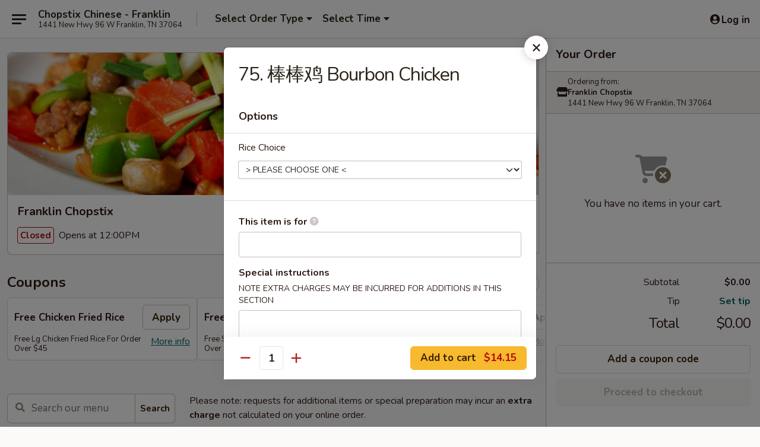

--- FILE ---
content_type: text/html; charset=UTF-8
request_url: https://www.chopstixfranklin.com/order/main/menu/bourbon-chicken
body_size: 43067
content:
<!DOCTYPE html>

<html class="no-js css-scroll" lang="en">
	<head>
		<meta charset="utf-8" />
		<meta http-equiv="X-UA-Compatible" content="IE=edge,chrome=1" />

				<title>Franklin Chopstix | 75. 棒棒鸡 Bourbon Chicken | All Menu Items</title>
		<meta name="description" content="Order online for takeout: 75. 棒棒鸡 Bourbon Chicken from Franklin Chopstix. Serving the best Chinese in Franklin, TN." />		<meta name="keywords" content="chopstix, chopstix franklin, chopstix menu, franklin chinese takeout, franklin chinese food, franklin chinese restaurants, chinese takeout, best chinese food in franklin, chinese restaurants in franklin, chinese restaurants near me, chinese food near me" />		<meta name="viewport" content="width=device-width, initial-scale=1.0">

		<meta property="og:type" content="website">
		<meta property="og:title" content="Franklin Chopstix | 75. 棒棒鸡 Bourbon Chicken | All Menu Items">
		<meta property="og:description" content="Order online for takeout: 75. 棒棒鸡 Bourbon Chicken from Franklin Chopstix. Serving the best Chinese in Franklin, TN.">

		<meta name="twitter:card" content="summary_large_image">
		<meta name="twitter:title" content="Franklin Chopstix | 75. 棒棒鸡 Bourbon Chicken | All Menu Items">
		<meta name="twitter:description" content="Order online for takeout: 75. 棒棒鸡 Bourbon Chicken from Franklin Chopstix. Serving the best Chinese in Franklin, TN.">
					<meta property="og:image" content="https://imagedelivery.net/9lr8zq_Jvl7h6OFWqEi9IA/08f9ce94-b924-4ee8-2403-5b673a9c5f00/public" />
			<meta name="twitter:image" content="https://imagedelivery.net/9lr8zq_Jvl7h6OFWqEi9IA/08f9ce94-b924-4ee8-2403-5b673a9c5f00/public" />
		
		<meta name="apple-mobile-web-app-status-bar-style" content="black">
		<meta name="mobile-web-app-capable" content="yes">
					<link rel="canonical" href="https://www.chopstixfranklin.com/menu"/>
						<link rel="shortcut icon" href="https://imagedelivery.net/9lr8zq_Jvl7h6OFWqEi9IA/d26d8243-c131-473e-2c93-6da9ff866e00/public" type="image/png" />
			
		<link type="text/css" rel="stylesheet" href="/min/g=css4.0&amp;1768421684" />
		<link rel="stylesheet" href="//ajax.googleapis.com/ajax/libs/jqueryui/1.10.1/themes/base/minified/jquery-ui.min.css" />
		<link href='//fonts.googleapis.com/css?family=Open+Sans:400italic,400,700' rel='stylesheet' type='text/css' />
		<script src="https://kit.fontawesome.com/a4edb6363d.js" crossorigin="anonymous"></script>

		<style>
								.home_hero, .menu_hero{ background-image: url(https://imagedelivery.net/9lr8zq_Jvl7h6OFWqEi9IA/9d0f63c0-f0ba-4ecf-a3b9-233c5ad44e00/public); }
					@media
					(-webkit-min-device-pixel-ratio: 1.25),
					(min-resolution: 120dpi){
						/* Retina header*/
						.home_hero, .menu_hero{ background-image: url(https://imagedelivery.net/9lr8zq_Jvl7h6OFWqEi9IA/7ee8975a-6418-4a2e-67ba-0b3bebfeba00/public); }
					}
															/*body{  } */

					
		</style>

		<style type="text/css">div.menuItem_1163775, li.menuItem_1163775, div.menuItem_1163776, li.menuItem_1163776, div.menuItem_1163777, li.menuItem_1163777, div.menuItem_1163778, li.menuItem_1163778, div.menuItem_1163779, li.menuItem_1163779, div.menuItem_1163780, li.menuItem_1163780, div.menuItem_1163781, li.menuItem_1163781, div.menuItem_1163782, li.menuItem_1163782, div.menuItem_1163783, li.menuItem_1163783, div.menuItem_1163784, li.menuItem_1163784, div.menuItem_1163785, li.menuItem_1163785, div.menuItem_1163786, li.menuItem_1163786, div.menuItem_1163787, li.menuItem_1163787, div.menuItem_1163788, li.menuItem_1163788, div.menuItem_1163789, li.menuItem_1163789, div.menuItem_1163790, li.menuItem_1163790, div.menuItem_1163791, li.menuItem_1163791, div.menuItem_1163792, li.menuItem_1163792, div.menuItem_1163793, li.menuItem_1163793, div.menuItem_1163794, li.menuItem_1163794, div.menuItem_1163795, li.menuItem_1163795, div.menuItem_1163796, li.menuItem_1163796, div.menuItem_1163797, li.menuItem_1163797, div.menuItem_1163798, li.menuItem_1163798, div.menuItem_1163799, li.menuItem_1163799, div.menuItem_1163800, li.menuItem_1163800, div.menuItem_1163801, li.menuItem_1163801, div.menuItem_1163802, li.menuItem_1163802, div.menuItem_1163803, li.menuItem_1163803, div.menuItem_1163804, li.menuItem_1163804, div.menuItem_1163805, li.menuItem_1163805, div.menuItem_1163806, li.menuItem_1163806, div.menuItem_1163807, li.menuItem_1163807, div.menuItem_1163808, li.menuItem_1163808, div.menuItem_1163854, li.menuItem_1163854, div.menuItem_1163855, li.menuItem_1163855, div.menuItem_1163856, li.menuItem_1163856, div.menuItem_1163857, li.menuItem_1163857, div.menuItem_1163858, li.menuItem_1163858, div.menuItem_1163859, li.menuItem_1163859, div.menuItem_1163860, li.menuItem_1163860, div.menuItem_1163861, li.menuItem_1163861, div.menuItem_1163862, li.menuItem_1163862, div.menuItem_1163863, li.menuItem_1163863, div.menuItem_2657235, li.menuItem_2657235, div.menuItem_2657236, li.menuItem_2657236, div.menuItem_2657238, li.menuItem_2657238, div.menuItem_2674754, li.menuItem_2674754, div.menuItem_2674767, li.menuItem_2674767 {display:none !important;}</style><script type="text/javascript">window.UNAVAILABLE_MENU_IDS = [1163775,1163776,1163777,1163778,1163779,1163780,1163781,1163782,1163783,1163784,1163785,1163786,1163787,1163788,1163789,1163790,1163791,1163792,1163793,1163794,1163795,1163796,1163797,1163798,1163799,1163800,1163801,1163802,1163803,1163804,1163805,1163806,1163807,1163808,1163854,1163855,1163856,1163857,1163858,1163859,1163860,1163861,1163862,1163863,2657235,2657236,2657238,2674754,2674767]</script>
		<script type="text/javascript">
			var UrlTag = "chopstixchinesefranklin";
			var template = 'defaultv4';
			var formname = 'ordering3';
			var menulink = 'https://www.chopstixfranklin.com/order/main';
			var checkoutlink = 'https://www.chopstixfranklin.com/checkout';
		</script>
		<script>
			/* http://writing.colin-gourlay.com/safely-using-ready-before-including-jquery/ */
			(function(w,d,u){w.readyQ=[];w.bindReadyQ=[];function p(x,y){if(x=="ready"){w.bindReadyQ.push(y);}else{w.readyQ.push(x);}};var a={ready:p,bind:p};w.$=w.jQuery=function(f){if(f===d||f===u){return a}else{p(f)}}})(window,document)
		</script>

		<script type="application/ld+json">{
    "@context": "http://schema.org",
    "@type": "Menu",
    "url": "https://www.chopstixfranklin.com/order/main",
    "mainEntityOfPage": "https://www.chopstixfranklin.com/order/main",
    "inLanguage": "English",
    "name": "Main",
    "description": "Please note: requests for additional items or special preparation may incur an <b>extra charge</b> not calculated on your online order.",
    "hasMenuSection": [
        {
            "@type": "MenuSection",
            "url": "https://www.chopstixfranklin.com/menu",
            "name": "All Menu Items",
            "hasMenuItem": [
                {
                    "@type": "MenuItem",
                    "name": "75. \u68d2\u68d2\u9e21 Bourbon Chicken",
                    "url": "https://www.chopstixfranklin.com/menu"
                }
            ]
        }
    ]
}</script>
<!-- Google Tag Manager -->
<script>
	window.dataLayer = window.dataLayer || [];
	let data = {
		account: 'chopstixchinesefranklin',
		context: 'direct',
		templateVersion: 4,
		rid: 66	}
		dataLayer.push(data);
	(function(w,d,s,l,i){w[l]=w[l]||[];w[l].push({'gtm.start':
		new Date().getTime(),event:'gtm.js'});var f=d.getElementsByTagName(s)[0],
		j=d.createElement(s),dl=l!='dataLayer'?'&l='+l:'';j.async=true;j.src=
		'https://www.googletagmanager.com/gtm.js?id='+i+dl;f.parentNode.insertBefore(j,f);
		})(window,document,'script','dataLayer','GTM-K9P93M');

	function gtag() { dataLayer.push(arguments); }
</script>

			<script async src="https://www.googletagmanager.com/gtag/js?id=G-31SEPPG6TS"></script>
	
	<script>
		
		gtag('js', new Date());

		
					gtag('config', "G-31SEPPG6TS");
			</script>
		<link href="https://fonts.googleapis.com/css?family=Open+Sans:400,600,700|Nunito:400,700" rel="stylesheet" />
	</head>

	<body
		data-event-on:customer_registered="window.location.reload()"
		data-event-on:customer_logged_in="window.location.reload()"
		data-event-on:customer_logged_out="window.location.reload()"
	>
		<a class="skip-to-content-link" href="#main">Skip to content</a>
				<!-- Google Tag Manager (noscript) -->
		<noscript><iframe src="https://www.googletagmanager.com/ns.html?id=GTM-K9P93M" height="0" width="0" style="display:none;visibility:hidden"></iframe></noscript>
		<!-- End Google Tag Manager (noscript) -->
						<!-- wrapper starts -->
		<div class="wrapper">
			<div style="grid-area: header-announcements">
				<div id="upgradeBrowserBanner" class="alert alert-warning mb-0 rounded-0 py-4" style="display:none;">
	<div class="alert-icon"><i class="fas fa-warning" aria-hidden="true"></i></div>
	<div>
		<strong>We're sorry, but the Web browser you are using is not supported.</strong> <br/> Please upgrade your browser or try a different one to use this Website. Supported browsers include:<br/>
		<ul class="list-unstyled">
			<li class="mt-2"><a href="https://www.google.com/chrome" target="_blank" rel="noopener noreferrer" class="simple-link"><i class="fab fa-chrome"></i> Chrome</a></li>
			<li class="mt-2"><a href="https://www.mozilla.com/firefox/upgrade.html" target="_blank" rel="noopener noreferrer" class="simple-link"><i class="fab fa-firefox"></i> Firefox</a></li>
			<li class="mt-2"><a href="https://www.microsoft.com/en-us/windows/microsoft-edge" target="_blank" rel="noopener noreferrer" class="simple-link"><i class="fab fa-edge"></i> Edge</a></li>
			<li class="mt-2"><a href="http://www.apple.com/safari/" target="_blank" rel="noopener noreferrer" class="simple-link"><i class="fab fa-safari"></i> Safari</a></li>
		</ul>
	</div>
</div>
<script>
	var ua = navigator.userAgent;
	var match = ua.match(/Firefox\/([0-9]+)\./);
	var firefoxVersion = match ? parseInt(match[1]) : 1000;
	var match = ua.match(/Chrome\/([0-9]+)\./);
	var chromeVersion = match ? parseInt(match[1]) : 1000;
	var isIE = ua.indexOf('MSIE') > -1 || ua.indexOf('Trident') > -1;
	var upgradeBrowserBanner = document.getElementById('upgradeBrowserBanner');
	var isMatchesSupported = typeof(upgradeBrowserBanner.matches)!="undefined";
	var isEntriesSupported = typeof(Object.entries)!="undefined";
	//Safari version is verified with isEntriesSupported
	if (isIE || !isMatchesSupported || !isEntriesSupported || firefoxVersion <= 46 || chromeVersion <= 53) {
		upgradeBrowserBanner.style.display = 'flex';
	}
</script>				
				<!-- get closed sign if applicable. -->
				
				
							</div>

						<div class="headerAndWtype" style="grid-area: header">
				<!-- Header Starts -->
				<header class="header">
										<div class="d-flex flex-column align-items-start flex-md-row align-items-md-center">
												<div class="logo_name_alt flex-shrink-0 d-flex align-items-center align-self-stretch pe-6 pe-md-0">
							
	<button
		type="button"
		class="eds_button btn btn-outline eds_button--shape-default eds_menu_button"
		data-bs-toggle="offcanvas" data-bs-target="#side-menu" aria-controls="side-menu" aria-label="Main menu"	><span aria-hidden="true"></span> <span aria-hidden="true"></span> <span aria-hidden="true"></span></button>

	
							<div class="d-flex flex-column align-items-center mx-auto align-items-md-start mx-md-0">
								<a
									class="eds-display-text-title-xs text-truncate title-container"
									href="https://www.chopstixfranklin.com"
								>
									Chopstix Chinese - Franklin								</a>

																	<span class="eds-copy-text-s-regular text-center text-md-start address-container" title="1441 New Hwy 96 W Franklin, TN 37064">
										1441 New Hwy 96 W Franklin, TN 37064									</span>
															</div>
						</div>

																			<div class="eds-display-text-title-s d-none d-md-block border-start mx-4" style="width: 0">&nbsp;</div>

							<div class="header_order_options d-flex align-items-center  w-100 p-2p5 p-md-0">
																<div class="what">
									<button
	type="button"
	class="border-0 bg-transparent text-start"
	data-bs-toggle="modal"
	data-bs-target="#modal-order-options"
	aria-expanded="false"
	style="min-height: 44px"
>
	<div class="d-flex align-items-baseline gap-2">
		<div class="otype-name-label eds-copy-text-l-bold text-truncate" style="flex: 1" data-order-type-label>
			Select Order Type		</div>

		<i class="fa fa-fw fa-caret-down"></i>
	</div>

	<div
		class="otype-picker-label otype-address-label eds-interface-text-m-regular text-truncate hidden"
	>
			</div>
</button>

<script>
	$(function() {
		var $autoCompleteInputs = $('[data-autocomplete-address]');
		if ($autoCompleteInputs && $autoCompleteInputs.length) {
			$autoCompleteInputs.each(function() {
				let $input = $(this);
				let $deliveryAddressContainer = $input.parents('.deliveryAddressContainer').first();
				$input.autocomplete({
					source   : addressAC,
					minLength: 3,
					delay    : 300,
					select   : function(event, ui) {
						$.getJSON('/' + UrlTag + '/?form=addresslookup', {
							id: ui.item.id,
						}, function(data) {
							let location = data
							if (location.address.street.endsWith('Trl')) {
								location.address.street = location.address.street.replace('Trl', 'Trail')
							}
							let autoCompleteSuccess = $input.data('autocomplete-success');
							if (autoCompleteSuccess) {
								let autoCompleteSuccessFunction = window[autoCompleteSuccess];
								if (typeof autoCompleteSuccessFunction == "function") {
									autoCompleteSuccessFunction(location);
								}
							}

							let address = location.address

							$('#add-address-city, [data-autocompleted-city]').val(address.city)
							$('#add-address-state, [data-autocompleted-state]').val(address.stateCode)
							$('#add-address-zip, [data-autocompleted-zip]').val(address.postalCode)
							$('#add-address-latitude, [data-autocompleted-latitude]').val(location.position.lat)
							$('#add-address-longitude, [data-autocompleted-longitude]').val(location.position.lng)
							let streetAddress = (address.houseNumber || '') + ' ' + (address.street || '');
							$('#street-address-1, [data-autocompleted-street-address]').val(streetAddress)
							validateAddress($deliveryAddressContainer);
						})
					},
				})
				$input.attr('autocomplete', 'street-address')
			});
		}

		// autocomplete using Address autocomplete
		// jquery autocomplete needs 2 fields: title and value
		// id holds the LocationId which can be used at a later stage to get the coordinate of the selected choice
		function addressAC(query, callback) {
			//we don't actually want to search until they've entered the street number and at least one character
			words = query.term.trim().split(' ')
			if (words.length < 2) {
				return false
			}

			$.getJSON('/' + UrlTag + '/?form=addresssuggest', { q: query.term }, function(data) {
				var addresses = data.items
				addresses = addresses.map(addr => {
					if ((addr.address.label || '').endsWith('Trl')) {
						addr.address.label = addr.address.label.replace('Trl', 'Trail')
					}
					let streetAddress = (addr.address.label || '')
					return {
						label: streetAddress,
						value: streetAddress,
						id   : addr.id,
					}
				})

				return callback(addresses)
			})
		}

				$('[data-address-from-current-loc]').on('click', function(e) {
			let $streetAddressContainer = $(this).parents('.street-address-container').first();
			let $deliveryAddressContainer = $(this).parents('.deliveryAddressContainer').first();
			e.preventDefault();
			if(navigator.geolocation) {
				navigator.geolocation.getCurrentPosition(position => {
					$.getJSON('/' + UrlTag + '/?form=addresssuggest', {
						at: position.coords.latitude + "," + position.coords.longitude
					}, function(data) {
						let location = data.items[0];
						let address = location.address
						$streetAddressContainer.find('.input-street-address').val((address.houseNumber ? address.houseNumber : '') + ' ' + (address.street ? address.street : ''));
						$('#add-address-city').val(address.city ? address.city : '');
						$('#add-address-state').val(address.state ? address.state : '');
						$('#add-address-zip').val(address.postalCode ? address.postalCode : '');
						$('#add-address-latitude').val(location.position.lat ? location.position.lat : '');
						$('#add-address-longitude').val(location.position.lng ? location.position.lng : '');
						validateAddress($deliveryAddressContainer, 0);
					});
				});
			} else {
				alert("Geolocation is not supported by this browser!");
			}
		});
	});

	function autoCompleteSuccess(location)
	{
		if (location && location.address) {
			let address = location.address

			let streetAddress = (address.houseNumber || '') + ' ' + (address.street || '');
			$.ajax({
				url: '/' + UrlTag + '/?form=saveformfields',
				data: {
					'param_full~address_s_n_255': streetAddress + ', ' + address.city + ', ' + address.state,
					'param_street~address_s_n_255': streetAddress,
					'param_city_s_n_90': address.city,
					'param_state_s_n_2': address.state,
					'param_zip~code_z_n_10': address.postalCode,
				}
			});
		}
	}
</script>
								</div>

																									<div class="when showcheck_parent">
																				<div class="ordertimetypes ">
	<button
		type="button"
		class="border-0 bg-transparent text-start loadable-content"
		data-bs-toggle="modal"
		data-bs-target="#modal-order-time"
		aria-expanded="false"
		style="min-height: 44px"
		data-change-label-to-later-date
	>
		<div class="d-flex align-items-baseline gap-2">
			<div class="eds-copy-text-l-bold text-truncate flex-fill" data-otype-time-day>
								Select Time			</div>

			<i class="fa fa-fw fa-caret-down"></i>
		</div>

		<div
			class="otype-picker-label otype-picker-time eds-interface-text-m-regular text-truncate hidden"
			data-otype-time
		>
			Later		</div>
	</button>
</div>
									</div>
															</div>
						
												<div class="position-absolute top-0 end-0 pe-2 py-2p5">
							
	<div id="login-status" >
					
	<button
		type="button"
		class="eds_button btn btn-outline eds_button--shape-default px-2 text-nowrap"
		aria-label="Log in" style="color: currentColor" data-bs-toggle="modal" data-bs-target="#login-modal"	><i
		class="eds_icon fa fa-lg fa-fw fa-user-circle d-block d-lg-none"
		style="font-family: &quot;Font Awesome 5 Pro&quot;; "	></i>

	 <div class="d-none d-lg-flex align-items-baseline gap-2">
	<i
		class="eds_icon fa fa-fw fa-user-circle"
		style="font-family: &quot;Font Awesome 5 Pro&quot;; "	></i>

	<div class="profile-container text-truncate">Log in</div></div></button>

				</div>

							</div>
					</div>

															
	<aside		data-eds-id="696cbd6866ab8"
		class="eds_side_menu offcanvas offcanvas-start text-dark "
		tabindex="-1"
				id="side-menu" data-event-on:menu_selected="this.dispatchEvent(new CustomEvent('eds.hide'))" data-event-on:category_selected="this.dispatchEvent(new CustomEvent('eds.hide'))"	>
		
		<div class="eds_side_menu-body offcanvas-body d-flex flex-column p-0 css-scroll">
										<div
					class="eds_side_menu-close position-absolute top-0 end-0 pt-3 pe-3 "
					style="z-index: 1"
				>
					
	<button
		type="button"
		class="eds_button btn btn-outline-secondary eds_button--shape-circle"
		data-bs-dismiss="offcanvas" data-bs-target="[data-eds-id=&quot;696cbd6866ab8&quot;]" aria-label="Close"	><i
		class="eds_icon fa fa-fw fa-close"
		style="font-family: &quot;Font Awesome 5 Pro&quot;; "	></i></button>

					</div>
			
			<div class="restaurant-info border-bottom border-light p-3">
							<p class="eds-display-text-title-xs mb-0 me-2 pe-4">Franklin Chopstix</p>

			<div class="eds-copy-text-s-regular me-2 pe-4">
			1441 New Hwy 96 W Franklin, TN 37064		</div>
						</div>

																	
	<div class="border-bottom border-light p-3">
		
		
			<details
				class="eds_list eds_list--border-none" open				data-menu-id="10261"
									data-event-on:document_ready="this.open = localStorage.getItem('menu-open-10261') !== 'false'"
										onclick="localStorage.setItem('menu-open-10261', !this.open)"
							>
									<summary class="eds-copy-text-l-regular list-unstyled rounded-3 mb-1 " tabindex="0">
						<h2 class="eds-display-text-title-m m-0 p-0">
															
	<i
		class="eds_icon fas fa-fw fa-chevron-right"
		style="font-family: &quot;Font Awesome 5 Pro&quot;; "	></i>

															Menu
						</h2>
					</summary>
										<div class="mb-3"></div>
				
																		
									<a
						class="eds_list-item eds-copy-text-l-regular list-unstyled rounded-3 mb-1 px-3 px-lg-4 py-2p5 d-flex "
						data-event-on:category_pinned="(category) => $(this).toggleClass('active', category.id === '125290')"
						href="https://www.chopstixfranklin.com/order/main/appetizers"
						onclick="if (!event.ctrlKey) {
							const currentMenuIsActive = true || $(this).closest('details').find('summary').hasClass('active');
							if (currentMenuIsActive) {
								app.event.emit('category_selected', { id: '125290' });
							} else {
								app.event.emit('menu_selected', { menu_id: '10261', menu_description: &quot;Please note: requests for additional items or special preparation may incur an &lt;b&gt;extra charge&lt;\/b&gt; not calculated on your online order.&quot;, category_id: '125290' });
							}
															return false;
													}"
					>
						Appetizers													<span class="ms-auto">15</span>
											</a>
									<a
						class="eds_list-item eds-copy-text-l-regular list-unstyled rounded-3 mb-1 px-3 px-lg-4 py-2p5 d-flex "
						data-event-on:category_pinned="(category) => $(this).toggleClass('active', category.id === '125291')"
						href="https://www.chopstixfranklin.com/order/main/soup"
						onclick="if (!event.ctrlKey) {
							const currentMenuIsActive = true || $(this).closest('details').find('summary').hasClass('active');
							if (currentMenuIsActive) {
								app.event.emit('category_selected', { id: '125291' });
							} else {
								app.event.emit('menu_selected', { menu_id: '10261', menu_description: &quot;Please note: requests for additional items or special preparation may incur an &lt;b&gt;extra charge&lt;\/b&gt; not calculated on your online order.&quot;, category_id: '125291' });
							}
															return false;
													}"
					>
						Soup													<span class="ms-auto">7</span>
											</a>
									<a
						class="eds_list-item eds-copy-text-l-regular list-unstyled rounded-3 mb-1 px-3 px-lg-4 py-2p5 d-flex "
						data-event-on:category_pinned="(category) => $(this).toggleClass('active', category.id === '125292')"
						href="https://www.chopstixfranklin.com/order/main/fried-rice"
						onclick="if (!event.ctrlKey) {
							const currentMenuIsActive = true || $(this).closest('details').find('summary').hasClass('active');
							if (currentMenuIsActive) {
								app.event.emit('category_selected', { id: '125292' });
							} else {
								app.event.emit('menu_selected', { menu_id: '10261', menu_description: &quot;Please note: requests for additional items or special preparation may incur an &lt;b&gt;extra charge&lt;\/b&gt; not calculated on your online order.&quot;, category_id: '125292' });
							}
															return false;
													}"
					>
						Fried Rice													<span class="ms-auto">12</span>
											</a>
									<a
						class="eds_list-item eds-copy-text-l-regular list-unstyled rounded-3 mb-1 px-3 px-lg-4 py-2p5 d-flex "
						data-event-on:category_pinned="(category) => $(this).toggleClass('active', category.id === '125293')"
						href="https://www.chopstixfranklin.com/order/main/lo-mein"
						onclick="if (!event.ctrlKey) {
							const currentMenuIsActive = true || $(this).closest('details').find('summary').hasClass('active');
							if (currentMenuIsActive) {
								app.event.emit('category_selected', { id: '125293' });
							} else {
								app.event.emit('menu_selected', { menu_id: '10261', menu_description: &quot;Please note: requests for additional items or special preparation may incur an &lt;b&gt;extra charge&lt;\/b&gt; not calculated on your online order.&quot;, category_id: '125293' });
							}
															return false;
													}"
					>
						Lo Mein													<span class="ms-auto">12</span>
											</a>
									<a
						class="eds_list-item eds-copy-text-l-regular list-unstyled rounded-3 mb-1 px-3 px-lg-4 py-2p5 d-flex "
						data-event-on:category_pinned="(category) => $(this).toggleClass('active', category.id === '279387')"
						href="https://www.chopstixfranklin.com/order/main/chow-mei-fun"
						onclick="if (!event.ctrlKey) {
							const currentMenuIsActive = true || $(this).closest('details').find('summary').hasClass('active');
							if (currentMenuIsActive) {
								app.event.emit('category_selected', { id: '279387' });
							} else {
								app.event.emit('menu_selected', { menu_id: '10261', menu_description: &quot;Please note: requests for additional items or special preparation may incur an &lt;b&gt;extra charge&lt;\/b&gt; not calculated on your online order.&quot;, category_id: '279387' });
							}
															return false;
													}"
					>
						Chow Mei Fun													<span class="ms-auto">7</span>
											</a>
									<a
						class="eds_list-item eds-copy-text-l-regular list-unstyled rounded-3 mb-1 px-3 px-lg-4 py-2p5 d-flex "
						data-event-on:category_pinned="(category) => $(this).toggleClass('active', category.id === '174091')"
						href="https://www.chopstixfranklin.com/order/main/pad-thai"
						onclick="if (!event.ctrlKey) {
							const currentMenuIsActive = true || $(this).closest('details').find('summary').hasClass('active');
							if (currentMenuIsActive) {
								app.event.emit('category_selected', { id: '174091' });
							} else {
								app.event.emit('menu_selected', { menu_id: '10261', menu_description: &quot;Please note: requests for additional items or special preparation may incur an &lt;b&gt;extra charge&lt;\/b&gt; not calculated on your online order.&quot;, category_id: '174091' });
							}
															return false;
													}"
					>
						Pad Thai													<span class="ms-auto">1</span>
											</a>
									<a
						class="eds_list-item eds-copy-text-l-regular list-unstyled rounded-3 mb-1 px-3 px-lg-4 py-2p5 d-flex "
						data-event-on:category_pinned="(category) => $(this).toggleClass('active', category.id === '279388')"
						href="https://www.chopstixfranklin.com/order/main/moo-shu"
						onclick="if (!event.ctrlKey) {
							const currentMenuIsActive = true || $(this).closest('details').find('summary').hasClass('active');
							if (currentMenuIsActive) {
								app.event.emit('category_selected', { id: '279388' });
							} else {
								app.event.emit('menu_selected', { menu_id: '10261', menu_description: &quot;Please note: requests for additional items or special preparation may incur an &lt;b&gt;extra charge&lt;\/b&gt; not calculated on your online order.&quot;, category_id: '279388' });
							}
															return false;
													}"
					>
						Moo Shu													<span class="ms-auto">5</span>
											</a>
									<a
						class="eds_list-item eds-copy-text-l-regular list-unstyled rounded-3 mb-1 px-3 px-lg-4 py-2p5 d-flex "
						data-event-on:category_pinned="(category) => $(this).toggleClass('active', category.id === '125297')"
						href="https://www.chopstixfranklin.com/order/main/chicken"
						onclick="if (!event.ctrlKey) {
							const currentMenuIsActive = true || $(this).closest('details').find('summary').hasClass('active');
							if (currentMenuIsActive) {
								app.event.emit('category_selected', { id: '125297' });
							} else {
								app.event.emit('menu_selected', { menu_id: '10261', menu_description: &quot;Please note: requests for additional items or special preparation may incur an &lt;b&gt;extra charge&lt;\/b&gt; not calculated on your online order.&quot;, category_id: '125297' });
							}
															return false;
													}"
					>
						Chicken													<span class="ms-auto">22</span>
											</a>
									<a
						class="eds_list-item eds-copy-text-l-regular list-unstyled rounded-3 mb-1 px-3 px-lg-4 py-2p5 d-flex "
						data-event-on:category_pinned="(category) => $(this).toggleClass('active', category.id === '125300')"
						href="https://www.chopstixfranklin.com/order/main/pork"
						onclick="if (!event.ctrlKey) {
							const currentMenuIsActive = true || $(this).closest('details').find('summary').hasClass('active');
							if (currentMenuIsActive) {
								app.event.emit('category_selected', { id: '125300' });
							} else {
								app.event.emit('menu_selected', { menu_id: '10261', menu_description: &quot;Please note: requests for additional items or special preparation may incur an &lt;b&gt;extra charge&lt;\/b&gt; not calculated on your online order.&quot;, category_id: '125300' });
							}
															return false;
													}"
					>
						Pork													<span class="ms-auto">10</span>
											</a>
									<a
						class="eds_list-item eds-copy-text-l-regular list-unstyled rounded-3 mb-1 px-3 px-lg-4 py-2p5 d-flex "
						data-event-on:category_pinned="(category) => $(this).toggleClass('active', category.id === '125301')"
						href="https://www.chopstixfranklin.com/order/main/beef"
						onclick="if (!event.ctrlKey) {
							const currentMenuIsActive = true || $(this).closest('details').find('summary').hasClass('active');
							if (currentMenuIsActive) {
								app.event.emit('category_selected', { id: '125301' });
							} else {
								app.event.emit('menu_selected', { menu_id: '10261', menu_description: &quot;Please note: requests for additional items or special preparation may incur an &lt;b&gt;extra charge&lt;\/b&gt; not calculated on your online order.&quot;, category_id: '125301' });
							}
															return false;
													}"
					>
						Beef													<span class="ms-auto">12</span>
											</a>
									<a
						class="eds_list-item eds-copy-text-l-regular list-unstyled rounded-3 mb-1 px-3 px-lg-4 py-2p5 d-flex "
						data-event-on:category_pinned="(category) => $(this).toggleClass('active', category.id === '125299')"
						href="https://www.chopstixfranklin.com/order/main/seafood"
						onclick="if (!event.ctrlKey) {
							const currentMenuIsActive = true || $(this).closest('details').find('summary').hasClass('active');
							if (currentMenuIsActive) {
								app.event.emit('category_selected', { id: '125299' });
							} else {
								app.event.emit('menu_selected', { menu_id: '10261', menu_description: &quot;Please note: requests for additional items or special preparation may incur an &lt;b&gt;extra charge&lt;\/b&gt; not calculated on your online order.&quot;, category_id: '125299' });
							}
															return false;
													}"
					>
						Seafood													<span class="ms-auto">15</span>
											</a>
									<a
						class="eds_list-item eds-copy-text-l-regular list-unstyled rounded-3 mb-1 px-3 px-lg-4 py-2p5 d-flex "
						data-event-on:category_pinned="(category) => $(this).toggleClass('active', category.id === '125302')"
						href="https://www.chopstixfranklin.com/order/main/vegetable"
						onclick="if (!event.ctrlKey) {
							const currentMenuIsActive = true || $(this).closest('details').find('summary').hasClass('active');
							if (currentMenuIsActive) {
								app.event.emit('category_selected', { id: '125302' });
							} else {
								app.event.emit('menu_selected', { menu_id: '10261', menu_description: &quot;Please note: requests for additional items or special preparation may incur an &lt;b&gt;extra charge&lt;\/b&gt; not calculated on your online order.&quot;, category_id: '125302' });
							}
															return false;
													}"
					>
						Vegetable													<span class="ms-auto">5</span>
											</a>
									<a
						class="eds_list-item eds-copy-text-l-regular list-unstyled rounded-3 mb-1 px-3 px-lg-4 py-2p5 d-flex "
						data-event-on:category_pinned="(category) => $(this).toggleClass('active', category.id === '125296')"
						href="https://www.chopstixfranklin.com/order/main/egg-foo-young"
						onclick="if (!event.ctrlKey) {
							const currentMenuIsActive = true || $(this).closest('details').find('summary').hasClass('active');
							if (currentMenuIsActive) {
								app.event.emit('category_selected', { id: '125296' });
							} else {
								app.event.emit('menu_selected', { menu_id: '10261', menu_description: &quot;Please note: requests for additional items or special preparation may incur an &lt;b&gt;extra charge&lt;\/b&gt; not calculated on your online order.&quot;, category_id: '125296' });
							}
															return false;
													}"
					>
						Egg Foo Young													<span class="ms-auto">6</span>
											</a>
									<a
						class="eds_list-item eds-copy-text-l-regular list-unstyled rounded-3 mb-1 px-3 px-lg-4 py-2p5 d-flex "
						data-event-on:category_pinned="(category) => $(this).toggleClass('active', category.id === '125304')"
						href="https://www.chopstixfranklin.com/order/main/special-combination-plates"
						onclick="if (!event.ctrlKey) {
							const currentMenuIsActive = true || $(this).closest('details').find('summary').hasClass('active');
							if (currentMenuIsActive) {
								app.event.emit('category_selected', { id: '125304' });
							} else {
								app.event.emit('menu_selected', { menu_id: '10261', menu_description: &quot;Please note: requests for additional items or special preparation may incur an &lt;b&gt;extra charge&lt;\/b&gt; not calculated on your online order.&quot;, category_id: '125304' });
							}
															return false;
													}"
					>
						Special Combination Plates													<span class="ms-auto">46</span>
											</a>
									<a
						class="eds_list-item eds-copy-text-l-regular list-unstyled rounded-3 mb-1 px-3 px-lg-4 py-2p5 d-flex "
						data-event-on:category_pinned="(category) => $(this).toggleClass('active', category.id === '125306')"
						href="https://www.chopstixfranklin.com/order/main/special-health-dishes"
						onclick="if (!event.ctrlKey) {
							const currentMenuIsActive = true || $(this).closest('details').find('summary').hasClass('active');
							if (currentMenuIsActive) {
								app.event.emit('category_selected', { id: '125306' });
							} else {
								app.event.emit('menu_selected', { menu_id: '10261', menu_description: &quot;Please note: requests for additional items or special preparation may incur an &lt;b&gt;extra charge&lt;\/b&gt; not calculated on your online order.&quot;, category_id: '125306' });
							}
															return false;
													}"
					>
						Special Health Dishes													<span class="ms-auto">6</span>
											</a>
									<a
						class="eds_list-item eds-copy-text-l-regular list-unstyled rounded-3 mb-1 px-3 px-lg-4 py-2p5 d-flex "
						data-event-on:category_pinned="(category) => $(this).toggleClass('active', category.id === '125305')"
						href="https://www.chopstixfranklin.com/order/main/chefs-specialties"
						onclick="if (!event.ctrlKey) {
							const currentMenuIsActive = true || $(this).closest('details').find('summary').hasClass('active');
							if (currentMenuIsActive) {
								app.event.emit('category_selected', { id: '125305' });
							} else {
								app.event.emit('menu_selected', { menu_id: '10261', menu_description: &quot;Please note: requests for additional items or special preparation may incur an &lt;b&gt;extra charge&lt;\/b&gt; not calculated on your online order.&quot;, category_id: '125305' });
							}
															return false;
													}"
					>
						Chef's Specialties													<span class="ms-auto">14</span>
											</a>
									<a
						class="eds_list-item eds-copy-text-l-regular list-unstyled rounded-3 mb-1 px-3 px-lg-4 py-2p5 d-flex "
						data-event-on:category_pinned="(category) => $(this).toggleClass('active', category.id === '125307')"
						href="https://www.chopstixfranklin.com/order/main/family-special"
						onclick="if (!event.ctrlKey) {
							const currentMenuIsActive = true || $(this).closest('details').find('summary').hasClass('active');
							if (currentMenuIsActive) {
								app.event.emit('category_selected', { id: '125307' });
							} else {
								app.event.emit('menu_selected', { menu_id: '10261', menu_description: &quot;Please note: requests for additional items or special preparation may incur an &lt;b&gt;extra charge&lt;\/b&gt; not calculated on your online order.&quot;, category_id: '125307' });
							}
															return false;
													}"
					>
						Family Special													<span class="ms-auto">3</span>
											</a>
									<a
						class="eds_list-item eds-copy-text-l-regular list-unstyled rounded-3 mb-1 px-3 px-lg-4 py-2p5 d-flex "
						data-event-on:category_pinned="(category) => $(this).toggleClass('active', category.id === '125309')"
						href="https://www.chopstixfranklin.com/order/main/side-orders"
						onclick="if (!event.ctrlKey) {
							const currentMenuIsActive = true || $(this).closest('details').find('summary').hasClass('active');
							if (currentMenuIsActive) {
								app.event.emit('category_selected', { id: '125309' });
							} else {
								app.event.emit('menu_selected', { menu_id: '10261', menu_description: &quot;Please note: requests for additional items or special preparation may incur an &lt;b&gt;extra charge&lt;\/b&gt; not calculated on your online order.&quot;, category_id: '125309' });
							}
															return false;
													}"
					>
						Side Orders													<span class="ms-auto">4</span>
											</a>
									<a
						class="eds_list-item eds-copy-text-l-regular list-unstyled rounded-3 mb-1 px-3 px-lg-4 py-2p5 d-flex "
						data-event-on:category_pinned="(category) => $(this).toggleClass('active', category.id === '125294')"
						href="https://www.chopstixfranklin.com/order/main/mei-fun"
						onclick="if (!event.ctrlKey) {
							const currentMenuIsActive = true || $(this).closest('details').find('summary').hasClass('active');
							if (currentMenuIsActive) {
								app.event.emit('category_selected', { id: '125294' });
							} else {
								app.event.emit('menu_selected', { menu_id: '10261', menu_description: &quot;Please note: requests for additional items or special preparation may incur an &lt;b&gt;extra charge&lt;\/b&gt; not calculated on your online order.&quot;, category_id: '125294' });
							}
															return false;
													}"
					>
						Mei Fun													<span class="ms-auto">7</span>
											</a>
							</details>
		
			</div>

						
																	<nav>
							<ul class="eds_list eds_list--border-none border-bottom">
	<li class="eds_list-item">
		<a class="d-block p-3 " href="https://www.chopstixfranklin.com">
			Home		</a>
	</li>

		
	
			<li class="eds_list-item">
			<a class="d-block p-3 " href="https://www.chopstixfranklin.com/locationinfo">
				Location &amp; Hours			</a>
		</li>
	
	<li class="eds_list-item">
		<a class="d-block p-3 " href="https://www.chopstixfranklin.com/contact">
			Contact
		</a>
	</li>
</ul>
						</nav>

												<div class="eds-copy-text-s-regular p-3 d-lg-none">
							
<ul class="list-unstyled d-flex gap-2">
						<li><a href="https://www.yelp.com/biz/chopstix-franklin" target="new" aria-label="Opens in new tab" title="Opens in new tab" class="icon" title="Yelp"><i class="fab fa-yelp"></i><span class="sr-only">Yelp</span></a></li>
									<li><a href="https://www.tripadvisor.com/Restaurant_Review-g55055-d14050344-Reviews-Franklin_Chopstix-Franklin_Tennessee.html" target="new" aria-label="Opens in new tab" title="Opens in new tab" class="icon" title="TripAdvisor"><i class="fak fa-tripadvisor"></i><span class="sr-only">TripAdvisor</span></a></li>
				</ul>

<div><a href="http://chinesemenuonline.com">&copy; 2026 Online Ordering by Chinese Menu Online</a></div>
	<div>Discover more dining options at <a href="https://www.springroll.com" target="_blank" title="Opens in new tab" aria-label="Opens in new tab">Springroll</a></div>

<ul class="list-unstyled mb-0 pt-3">
	<li><a href="https://www.chopstixfranklin.com/reportbug">Technical Support</a></li>
	<li><a href="https://www.chopstixfranklin.com/privacy">Privacy Policy</a></li>
	<li><a href="https://www.chopstixfranklin.com/tos">Terms of Service</a></li>
	<li><a href="https://www.chopstixfranklin.com/accessibility">Accessibility</a></li>
</ul>

This site is protected by reCAPTCHA and the Google <a href="https://policies.google.com/privacy">Privacy Policy</a> and <a href="https://policies.google.com/terms">Terms of Service</a> apply.
						</div>		</div>

		<script>
		{
			const container = document.querySelector('[data-eds-id="696cbd6866ab8"]');

						['show', 'hide', 'toggle', 'dispose'].forEach((eventName) => {
				container.addEventListener(`eds.${eventName}`, (e) => {
					bootstrap.Offcanvas.getOrCreateInstance(container)[eventName](
						...(Array.isArray(e.detail) ? e.detail : [e.detail])
					);
				});
			});
		}
		</script>
	</aside>

					</header>
			</div>

										<div class="container p-0" style="grid-area: hero">
					<section class="hero">
												<div class="menu_hero backbgbox position-relative" role="img" aria-label="Image of food offered at the restaurant">
									<div class="logo">
		<a class="logo-image" href="https://www.chopstixfranklin.com">
			<img
				src="https://imagedelivery.net/9lr8zq_Jvl7h6OFWqEi9IA/08f9ce94-b924-4ee8-2403-5b673a9c5f00/public"
				srcset="https://imagedelivery.net/9lr8zq_Jvl7h6OFWqEi9IA/08f9ce94-b924-4ee8-2403-5b673a9c5f00/public 1x, https://imagedelivery.net/9lr8zq_Jvl7h6OFWqEi9IA/08f9ce94-b924-4ee8-2403-5b673a9c5f00/public 2x"				alt="Home"
			/>
		</a>
	</div>
						</div>

													<div class="p-3">
								<div class="pb-1">
									<h1 role="heading" aria-level="2" class="eds-display-text-title-s m-0 p-0">Franklin Chopstix</h1>
																	</div>

								<div class="d-sm-flex align-items-baseline">
																			<div class="mt-2">
											
	<span
		class="eds_label eds_label--variant-error eds-interface-text-m-bold me-1 text-nowrap"
			>
		Closed	</span>

	Opens at 12:00PM										</div>
									
									<div class="d-flex gap-2 ms-sm-auto mt-2">
																					
					<a
				class="eds_button btn btn-outline-secondary btn-sm col text-nowrap"
				href="https://www.chopstixfranklin.com/locationinfo?lid=8079"
							>
				
	<i
		class="eds_icon fa fa-fw fa-info-circle"
		style="font-family: &quot;Font Awesome 5 Pro&quot;; "	></i>

	 Store info			</a>
		
												
																					
		<a
			class="eds_button btn btn-outline-secondary btn-sm col d-lg-none text-nowrap"
			href="tel:(615) 599-5588"
					>
			
	<i
		class="eds_icon fa fa-fw fa-phone"
		style="font-family: &quot;Font Awesome 5 Pro&quot;; transform: scale(-1, 1); "	></i>

	 Call us		</a>

												
																			</div>
								</div>
							</div>
											</section>
				</div>
			
						
										<div
					class="fixed_submit d-lg-none hidden pwa-pb-md-down"
					data-event-on:cart_updated="({ items }) => $(this).toggleClass('hidden', !items)"
				>
					<div
						data-async-on-event="order_type_updated, cart_updated"
						data-async-action="https://www.chopstixfranklin.com//ajax/?form=minimum_order_value_warning&component=add_more"
						data-async-method="get"
					>
											</div>

					<div class="p-3">
						<button class="btn btn-primary btn-lg w-100" onclick="app.event.emit('show_cart')">
							View cart							<span
								class="eds-interface-text-m-regular"
								data-event-on:cart_updated="({ items, subtotal }) => {
									$(this).text(`(${items} ${items === 1 ? 'item' : 'items'}, ${subtotal})`);
								}"
							>
								(0 items, $0.00)
							</span>
						</button>
					</div>
				</div>
			
									<!-- Header ends -->
<main class="main_content menucategory_page pb-5" id="main">
	<div class="container">
					<section class="mb-3 pb-lg-3 mt-1 pt-3">
						

	<div
		class="eds_collection "
		style="margin: 0 -0.75rem; "
			>
		<div class="d-flex align-items-start gap-2  eds-display-text-title-m" style="padding: 0 0.75rem">
			<div class="flex-fill"><h3 class="eds-display-text-title-m mb-0">Coupons</h3></div>
							
	<button
		type="button"
		class="eds_button btn btn-outline-secondary btn-sm eds_button--shape-circle"
		style="padding-top: 2px; padding-right: 2px" onclick="app.event.emit('scroll_to_previous_696cbd686817c')" aria-label="Scroll left"	><i
		class="eds_icon fa fa-fw fa-chevron-left"
		style="font-family: &quot;Font Awesome 5 Pro&quot;; "	></i></button>

					
	<button
		type="button"
		class="eds_button btn btn-outline-secondary btn-sm eds_button--shape-circle"
		style="padding-top: 2px; padding-left: 2px" onclick="app.event.emit('scroll_to_next_696cbd686817c')" aria-label="Scroll right"	><i
		class="eds_icon fa fa-fw fa-chevron-right"
		style="font-family: &quot;Font Awesome 5 Pro&quot;; "	></i></button>

						</div>

		<div class="position-relative">
			<div
				class="css-scroll-hidden overflow-auto d-flex gap-3 py-2 "
				style="max-width: 100vw; padding: 0 0.75rem; scroll-behavior: smooth"
				data-event-on:scroll_to_previous_696cbd686817c="this.scrollLeft = (Math.ceil(this.scrollLeft / ($(this).width() - $(this).width() % ($(this).find('.coupon-item').width() + 12))) - 1) * ($(this).width() - $(this).width() % ($(this).find('.coupon-item').width() + 12))"
				data-event-on:scroll_to_next_696cbd686817c="this.scrollLeft = (Math.floor(this.scrollLeft / ($(this).width() - $(this).width() % ($(this).find('.coupon-item').width() + 12))) + 1) * ($(this).width() - $(this).width() % ($(this).find('.coupon-item').width() + 12))"
				data-event-on:document_ready="app.event.emit('scroll_696cbd686817c', this.scrollLeft / (this.scrollWidth - this.clientWidth))"
				onscroll="app.event.emit('scroll_696cbd686817c', this.scrollLeft / (this.scrollWidth - this.clientWidth))"
			>
				<div class="d-flex gap-2p5">
							<div class="coupon-item" style="width: 80vw; max-width: 20rem">
					
	<div
		class="eds_coupon h-100"
		id="coupon-114899"	>
		<div class="p-2p5">
			<div class="eds_coupon-header eds-display-text-title-xs">
				Free Chicken Fried Rice 
	<button
		type="button"
		class="eds_button btn btn-outline-secondary eds_button--shape-default float-end"
		data-async-on-click data-async-before="$('[data-custom-popover]').popover('hide')" data-async-method="post" data-async-action="/chopstixchinesefranklin/account-settings/coupons/114899/apply" data-async-target="#coupons" data-async-then="reloadCart({ data: { coupons: true } })" data-async-swap="none" data-async-recaptcha	>Apply</button>			</div>

			<div>
				<a
			class="float-end ms-2"
			href="javascript:void(0)"
			role="button"
			variant="outline"
			data-bs-toggle="popover"
			data-bs-placement="bottom"
			data-custom-popover=".coupon-details-114899"
			data-custom-template=".coupon-popover-template"
			data-bs-popper-config='{"modifiers":[{"name":"flip","enabled":false}]}'
			onclick="$('[data-custom-popover]').popover('hide')"
			aria-label="More info about coupon: Free Chicken Fried Rice"		>More info</a>

					<div class="eds-copy-text-s-regular lh-sm">Free Lg Chicken Fried Rice For Order Over $45</div>
		
		<template class="coupon-details-114899">
			<div class="d-flex flex-column gap-2 eds-copy-text-m-regular" style="width: 20rem; max-width: calc(100vw - 2rem)">
				<div>
					<div
						class="float-end mw-100 ms-2 px-2 py-3 fw-bold"
						style="
							margin-top: -1rem;
							background: linear-gradient(45deg,  transparent 33.333%, #F7B92E 33.333%, #F7B92E 66.667%, transparent 66.667%),
													linear-gradient(-45deg, transparent 33.333%, #F7B92E 33.333%, #F7B92E 66.667%, transparent 66.667%);
							background-size: 10px 120px;
							background-position: 0 -40px;
						"
					>CR45</div>
					<h3 class="mb-0 eds-display-text-title-s">Free Chicken Fried Rice</h3>
				</div>

																  <div>Free Lg Chicken Fried Rice For Order Over $45</div>
				
				<div>Free Lg. Chicken Fried Rice For Order Over $45</div><div class="restrictionCell"></div>
				
									<div class="d-flex flex-wrap align-items-baseline gap-1">
						<b class="me-1">Valid for:</b>

						<div class="d-flex flex-wrap gap-1 text-nowrap">
															
	<span
		class="eds_label eds_label--variant-default eds-interface-text-m-bold"
			>
		Delivery, Pick up, Dine-in	</span>

														</div>
					</div>
				
				<div class="eds-copy-text-s-regular">Cannot be combined with any other offer.</div>
			</div>
		</template>			</div>
		</div>

			</div>

					</div>
							<div class="coupon-item" style="width: 80vw; max-width: 20rem">
					
	<div
		class="eds_coupon h-100"
		id="coupon-114900"	>
		<div class="p-2p5">
			<div class="eds_coupon-header eds-display-text-title-xs">
				Free Steamed Dumpling 
	<button
		type="button"
		class="eds_button btn btn-outline-secondary eds_button--shape-default float-end"
		data-async-on-click data-async-before="$('[data-custom-popover]').popover('hide')" data-async-method="post" data-async-action="/chopstixchinesefranklin/account-settings/coupons/114900/apply" data-async-target="#coupons" data-async-then="reloadCart({ data: { coupons: true } })" data-async-swap="none" data-async-recaptcha	>Apply</button>			</div>

			<div>
				<a
			class="float-end ms-2"
			href="javascript:void(0)"
			role="button"
			variant="outline"
			data-bs-toggle="popover"
			data-bs-placement="bottom"
			data-custom-popover=".coupon-details-114900"
			data-custom-template=".coupon-popover-template"
			data-bs-popper-config='{"modifiers":[{"name":"flip","enabled":false}]}'
			onclick="$('[data-custom-popover]').popover('hide')"
			aria-label="More info about coupon: Free Steamed Dumpling"		>More info</a>

					<div class="eds-copy-text-s-regular lh-sm">Free Steamed Dumpling For Order Over $59</div>
		
		<template class="coupon-details-114900">
			<div class="d-flex flex-column gap-2 eds-copy-text-m-regular" style="width: 20rem; max-width: calc(100vw - 2rem)">
				<div>
					<div
						class="float-end mw-100 ms-2 px-2 py-3 fw-bold"
						style="
							margin-top: -1rem;
							background: linear-gradient(45deg,  transparent 33.333%, #F7B92E 33.333%, #F7B92E 66.667%, transparent 66.667%),
													linear-gradient(-45deg, transparent 33.333%, #F7B92E 33.333%, #F7B92E 66.667%, transparent 66.667%);
							background-size: 10px 120px;
							background-position: 0 -40px;
						"
					>SD59</div>
					<h3 class="mb-0 eds-display-text-title-s">Free Steamed Dumpling</h3>
				</div>

												
				<div>Free Steamed Dumpling For Order Over $59</div><div class="restrictionCell"></div>
				
									<div class="d-flex flex-wrap align-items-baseline gap-1">
						<b class="me-1">Valid for:</b>

						<div class="d-flex flex-wrap gap-1 text-nowrap">
															
	<span
		class="eds_label eds_label--variant-default eds-interface-text-m-bold"
			>
		Delivery, Pick up, Dine-in	</span>

														</div>
					</div>
				
				<div class="eds-copy-text-s-regular">Cannot be combined with any other offer.</div>
			</div>
		</template>			</div>
		</div>

			</div>

					</div>
							<div class="coupon-item" style="width: 80vw; max-width: 20rem">
					
	<div
		class="eds_coupon h-100"
		id="coupon-108753"	>
		<div class="p-2p5">
			<div class="eds_coupon-header eds-display-text-title-xs">
				Free Sesame Chicken 
	<button
		type="button"
		class="eds_button btn btn-outline-secondary eds_button--shape-default float-end"
		data-async-on-click data-async-before="$('[data-custom-popover]').popover('hide')" data-async-method="post" data-async-action="/chopstixchinesefranklin/account-settings/coupons/108753/apply" data-async-target="#coupons" data-async-then="reloadCart({ data: { coupons: true } })" data-async-swap="none" data-async-recaptcha	>Apply</button>			</div>

			<div>
				<a
			class="float-end ms-2"
			href="javascript:void(0)"
			role="button"
			variant="outline"
			data-bs-toggle="popover"
			data-bs-placement="bottom"
			data-custom-popover=".coupon-details-108753"
			data-custom-template=".coupon-popover-template"
			data-bs-popper-config='{"modifiers":[{"name":"flip","enabled":false}]}'
			onclick="$('[data-custom-popover]').popover('hide')"
			aria-label="More info about coupon: Free Sesame Chicken"		>More info</a>

					<div class="eds-copy-text-s-regular lh-sm">Free Sesame Chicken For Order Over $70</div>
		
		<template class="coupon-details-108753">
			<div class="d-flex flex-column gap-2 eds-copy-text-m-regular" style="width: 20rem; max-width: calc(100vw - 2rem)">
				<div>
					<div
						class="float-end mw-100 ms-2 px-2 py-3 fw-bold"
						style="
							margin-top: -1rem;
							background: linear-gradient(45deg,  transparent 33.333%, #F7B92E 33.333%, #F7B92E 66.667%, transparent 66.667%),
													linear-gradient(-45deg, transparent 33.333%, #F7B92E 33.333%, #F7B92E 66.667%, transparent 66.667%);
							background-size: 10px 120px;
							background-position: 0 -40px;
						"
					>SC70</div>
					<h3 class="mb-0 eds-display-text-title-s">Free Sesame Chicken</h3>
				</div>

												
				<div>Free Sesame Chicken For Order Over $70</div><div class="restrictionCell"></div>
				
									<div class="d-flex flex-wrap align-items-baseline gap-1">
						<b class="me-1">Valid for:</b>

						<div class="d-flex flex-wrap gap-1 text-nowrap">
															
	<span
		class="eds_label eds_label--variant-default eds-interface-text-m-bold"
			>
		Delivery, Pick up, Dine-in	</span>

														</div>
					</div>
				
				<div class="eds-copy-text-s-regular">Cannot be combined with any other offer.</div>
			</div>
		</template>			</div>
		</div>

			</div>

					</div>
					</div>			</div>

			<div
				class="eds_collection-fade position-absolute top-0 bottom-0 start-0 "
				style="background: linear-gradient(to right, var(--bs-light), transparent);"
				data-event-on:scroll_696cbd686817c="(scrollRatio) => this.style.opacity = 10 * scrollRatio"
			></div>

			<div
				class="eds_collection-fade position-absolute top-0 bottom-0 end-0"
				style="background: linear-gradient(to left, var(--bs-light), transparent);"
				data-event-on:scroll_696cbd686817c="(scrollRatio) => this.style.opacity = 10 * (1 - scrollRatio)"
			></div>
		</div>
	</div>

	

		<template class="coupon-popover-template" data-event-on:cart_updated="initPopovers()">
						<div class="popover" role="tooltip">
				<div class="popover-body"></div>
				<div class="popover-footer d-flex rounded-bottom-3 border-top border-light bg-light p-2">
					
	<button
		type="button"
		class="eds_button btn btn-light eds_button--shape-default ms-auto"
		onclick="$('[data-custom-popover]').popover('hide')"	>Close</button>

					</div>
			</div>
		</template>

						</section>
		
		<div class="row menu_wrapper menu_category_wrapper menu_wrapper--no-menu-tabs">
			<section class="col-xl-4 d-none d-xl-block">
				
				<div id="location-menu" data-event-on:menu_items_loaded="$(this).stickySidebar('updateSticky')">
					
		<form
			method="GET"
			role="search"
			action="https://www.chopstixfranklin.com/search"
			class="d-none d-xl-block mb-4"			novalidate
			onsubmit="if (!this.checkValidity()) event.preventDefault()"
		>
			<div class="position-relative">
				
	<label
		data-eds-id="696cbd6868d56"
		class="eds_formfield eds_formfield--size-large eds_formfield--variant-primary eds-copy-text-m-regular w-100"
		class="w-100"	>
		
		<div class="position-relative d-flex flex-column">
							<div class="eds_formfield-error eds-interface-text-m-bold" style="order: 1000"></div>
			
							<div class="eds_formfield-icon">
					<i
		class="eds_icon fa fa-fw fa-search"
		style="font-family: &quot;Font Awesome 5 Pro&quot;; "	></i>				</div>
										<input
					type="search"
					class="eds-copy-text-l-regular  "
										placeholder="Search our menu" name="search" autocomplete="off" spellcheck="false" value="" required aria-label="Search our menu" style="padding-right: 4.5rem; padding-left: 2.5rem;"				/>

				
							
			
	<i
		class="eds_icon fa fa-fw eds_formfield-validation"
		style="font-family: &quot;Font Awesome 5 Pro&quot;; "	></i>

	
					</div>

		
		<script>
		{
			const container = document.querySelector('[data-eds-id="696cbd6868d56"]');
			const input = container.querySelector('input, textarea, select');
			const error = container.querySelector('.eds_formfield-error');

			
						input.addEventListener('eds.validation.reset', () => {
				input.removeAttribute('data-validation');
				input.setCustomValidity('');
				error.innerHTML = '';
			});

						input.addEventListener('eds.validation.hide', () => {
				input.removeAttribute('data-validation');
			});

						input.addEventListener('eds.validation.success', (e) => {
				input.setCustomValidity('');
				input.setAttribute('data-validation', '');
				error.innerHTML = '';
			});

						input.addEventListener('eds.validation.warning', (e) => {
				input.setCustomValidity('');
				input.setAttribute('data-validation', '');
				error.innerHTML = e.detail;
			});

						input.addEventListener('eds.validation.error', (e) => {
				input.setCustomValidity(e.detail);
				input.checkValidity(); 				input.setAttribute('data-validation', '');
			});

			input.addEventListener('invalid', (e) => {
				error.innerHTML = input.validationMessage;
			});

								}
		</script>
	</label>

	
				<div class="position-absolute top-0 end-0">
					
	<button
		type="submit"
		class="eds_button btn btn-outline-secondary btn-sm eds_button--shape-default align-self-baseline rounded-0 rounded-end px-2"
		style="height: 50px; --bs-border-radius: 6px"	>Search</button>

					</div>
			</div>
		</form>

												
	<div >
		
		
			<details
				class="eds_list eds_list--border-none" open				data-menu-id="10261"
							>
									<summary class="eds-copy-text-l-regular list-unstyled rounded-3 mb-1 pe-none" tabindex="0">
						<h2 class="eds-display-text-title-m m-0 p-0">
														Menu
						</h2>
					</summary>
										<div class="mb-3"></div>
				
																		
									<a
						class="eds_list-item eds-copy-text-l-regular list-unstyled rounded-3 mb-1 px-3 px-lg-4 py-2p5 d-flex "
						data-event-on:category_pinned="(category) => $(this).toggleClass('active', category.id === '125290')"
						href="https://www.chopstixfranklin.com/order/main/appetizers"
						onclick="if (!event.ctrlKey) {
							const currentMenuIsActive = true || $(this).closest('details').find('summary').hasClass('active');
							if (currentMenuIsActive) {
								app.event.emit('category_selected', { id: '125290' });
							} else {
								app.event.emit('menu_selected', { menu_id: '10261', menu_description: &quot;Please note: requests for additional items or special preparation may incur an &lt;b&gt;extra charge&lt;\/b&gt; not calculated on your online order.&quot;, category_id: '125290' });
							}
															return false;
													}"
					>
						Appetizers													<span class="ms-auto">15</span>
											</a>
									<a
						class="eds_list-item eds-copy-text-l-regular list-unstyled rounded-3 mb-1 px-3 px-lg-4 py-2p5 d-flex "
						data-event-on:category_pinned="(category) => $(this).toggleClass('active', category.id === '125291')"
						href="https://www.chopstixfranklin.com/order/main/soup"
						onclick="if (!event.ctrlKey) {
							const currentMenuIsActive = true || $(this).closest('details').find('summary').hasClass('active');
							if (currentMenuIsActive) {
								app.event.emit('category_selected', { id: '125291' });
							} else {
								app.event.emit('menu_selected', { menu_id: '10261', menu_description: &quot;Please note: requests for additional items or special preparation may incur an &lt;b&gt;extra charge&lt;\/b&gt; not calculated on your online order.&quot;, category_id: '125291' });
							}
															return false;
													}"
					>
						Soup													<span class="ms-auto">7</span>
											</a>
									<a
						class="eds_list-item eds-copy-text-l-regular list-unstyled rounded-3 mb-1 px-3 px-lg-4 py-2p5 d-flex "
						data-event-on:category_pinned="(category) => $(this).toggleClass('active', category.id === '125292')"
						href="https://www.chopstixfranklin.com/order/main/fried-rice"
						onclick="if (!event.ctrlKey) {
							const currentMenuIsActive = true || $(this).closest('details').find('summary').hasClass('active');
							if (currentMenuIsActive) {
								app.event.emit('category_selected', { id: '125292' });
							} else {
								app.event.emit('menu_selected', { menu_id: '10261', menu_description: &quot;Please note: requests for additional items or special preparation may incur an &lt;b&gt;extra charge&lt;\/b&gt; not calculated on your online order.&quot;, category_id: '125292' });
							}
															return false;
													}"
					>
						Fried Rice													<span class="ms-auto">12</span>
											</a>
									<a
						class="eds_list-item eds-copy-text-l-regular list-unstyled rounded-3 mb-1 px-3 px-lg-4 py-2p5 d-flex "
						data-event-on:category_pinned="(category) => $(this).toggleClass('active', category.id === '125293')"
						href="https://www.chopstixfranklin.com/order/main/lo-mein"
						onclick="if (!event.ctrlKey) {
							const currentMenuIsActive = true || $(this).closest('details').find('summary').hasClass('active');
							if (currentMenuIsActive) {
								app.event.emit('category_selected', { id: '125293' });
							} else {
								app.event.emit('menu_selected', { menu_id: '10261', menu_description: &quot;Please note: requests for additional items or special preparation may incur an &lt;b&gt;extra charge&lt;\/b&gt; not calculated on your online order.&quot;, category_id: '125293' });
							}
															return false;
													}"
					>
						Lo Mein													<span class="ms-auto">12</span>
											</a>
									<a
						class="eds_list-item eds-copy-text-l-regular list-unstyled rounded-3 mb-1 px-3 px-lg-4 py-2p5 d-flex "
						data-event-on:category_pinned="(category) => $(this).toggleClass('active', category.id === '279387')"
						href="https://www.chopstixfranklin.com/order/main/chow-mei-fun"
						onclick="if (!event.ctrlKey) {
							const currentMenuIsActive = true || $(this).closest('details').find('summary').hasClass('active');
							if (currentMenuIsActive) {
								app.event.emit('category_selected', { id: '279387' });
							} else {
								app.event.emit('menu_selected', { menu_id: '10261', menu_description: &quot;Please note: requests for additional items or special preparation may incur an &lt;b&gt;extra charge&lt;\/b&gt; not calculated on your online order.&quot;, category_id: '279387' });
							}
															return false;
													}"
					>
						Chow Mei Fun													<span class="ms-auto">7</span>
											</a>
									<a
						class="eds_list-item eds-copy-text-l-regular list-unstyled rounded-3 mb-1 px-3 px-lg-4 py-2p5 d-flex "
						data-event-on:category_pinned="(category) => $(this).toggleClass('active', category.id === '174091')"
						href="https://www.chopstixfranklin.com/order/main/pad-thai"
						onclick="if (!event.ctrlKey) {
							const currentMenuIsActive = true || $(this).closest('details').find('summary').hasClass('active');
							if (currentMenuIsActive) {
								app.event.emit('category_selected', { id: '174091' });
							} else {
								app.event.emit('menu_selected', { menu_id: '10261', menu_description: &quot;Please note: requests for additional items or special preparation may incur an &lt;b&gt;extra charge&lt;\/b&gt; not calculated on your online order.&quot;, category_id: '174091' });
							}
															return false;
													}"
					>
						Pad Thai													<span class="ms-auto">1</span>
											</a>
									<a
						class="eds_list-item eds-copy-text-l-regular list-unstyled rounded-3 mb-1 px-3 px-lg-4 py-2p5 d-flex "
						data-event-on:category_pinned="(category) => $(this).toggleClass('active', category.id === '279388')"
						href="https://www.chopstixfranklin.com/order/main/moo-shu"
						onclick="if (!event.ctrlKey) {
							const currentMenuIsActive = true || $(this).closest('details').find('summary').hasClass('active');
							if (currentMenuIsActive) {
								app.event.emit('category_selected', { id: '279388' });
							} else {
								app.event.emit('menu_selected', { menu_id: '10261', menu_description: &quot;Please note: requests for additional items or special preparation may incur an &lt;b&gt;extra charge&lt;\/b&gt; not calculated on your online order.&quot;, category_id: '279388' });
							}
															return false;
													}"
					>
						Moo Shu													<span class="ms-auto">5</span>
											</a>
									<a
						class="eds_list-item eds-copy-text-l-regular list-unstyled rounded-3 mb-1 px-3 px-lg-4 py-2p5 d-flex "
						data-event-on:category_pinned="(category) => $(this).toggleClass('active', category.id === '125297')"
						href="https://www.chopstixfranklin.com/order/main/chicken"
						onclick="if (!event.ctrlKey) {
							const currentMenuIsActive = true || $(this).closest('details').find('summary').hasClass('active');
							if (currentMenuIsActive) {
								app.event.emit('category_selected', { id: '125297' });
							} else {
								app.event.emit('menu_selected', { menu_id: '10261', menu_description: &quot;Please note: requests for additional items or special preparation may incur an &lt;b&gt;extra charge&lt;\/b&gt; not calculated on your online order.&quot;, category_id: '125297' });
							}
															return false;
													}"
					>
						Chicken													<span class="ms-auto">22</span>
											</a>
									<a
						class="eds_list-item eds-copy-text-l-regular list-unstyled rounded-3 mb-1 px-3 px-lg-4 py-2p5 d-flex "
						data-event-on:category_pinned="(category) => $(this).toggleClass('active', category.id === '125300')"
						href="https://www.chopstixfranklin.com/order/main/pork"
						onclick="if (!event.ctrlKey) {
							const currentMenuIsActive = true || $(this).closest('details').find('summary').hasClass('active');
							if (currentMenuIsActive) {
								app.event.emit('category_selected', { id: '125300' });
							} else {
								app.event.emit('menu_selected', { menu_id: '10261', menu_description: &quot;Please note: requests for additional items or special preparation may incur an &lt;b&gt;extra charge&lt;\/b&gt; not calculated on your online order.&quot;, category_id: '125300' });
							}
															return false;
													}"
					>
						Pork													<span class="ms-auto">10</span>
											</a>
									<a
						class="eds_list-item eds-copy-text-l-regular list-unstyled rounded-3 mb-1 px-3 px-lg-4 py-2p5 d-flex "
						data-event-on:category_pinned="(category) => $(this).toggleClass('active', category.id === '125301')"
						href="https://www.chopstixfranklin.com/order/main/beef"
						onclick="if (!event.ctrlKey) {
							const currentMenuIsActive = true || $(this).closest('details').find('summary').hasClass('active');
							if (currentMenuIsActive) {
								app.event.emit('category_selected', { id: '125301' });
							} else {
								app.event.emit('menu_selected', { menu_id: '10261', menu_description: &quot;Please note: requests for additional items or special preparation may incur an &lt;b&gt;extra charge&lt;\/b&gt; not calculated on your online order.&quot;, category_id: '125301' });
							}
															return false;
													}"
					>
						Beef													<span class="ms-auto">12</span>
											</a>
									<a
						class="eds_list-item eds-copy-text-l-regular list-unstyled rounded-3 mb-1 px-3 px-lg-4 py-2p5 d-flex "
						data-event-on:category_pinned="(category) => $(this).toggleClass('active', category.id === '125299')"
						href="https://www.chopstixfranklin.com/order/main/seafood"
						onclick="if (!event.ctrlKey) {
							const currentMenuIsActive = true || $(this).closest('details').find('summary').hasClass('active');
							if (currentMenuIsActive) {
								app.event.emit('category_selected', { id: '125299' });
							} else {
								app.event.emit('menu_selected', { menu_id: '10261', menu_description: &quot;Please note: requests for additional items or special preparation may incur an &lt;b&gt;extra charge&lt;\/b&gt; not calculated on your online order.&quot;, category_id: '125299' });
							}
															return false;
													}"
					>
						Seafood													<span class="ms-auto">15</span>
											</a>
									<a
						class="eds_list-item eds-copy-text-l-regular list-unstyled rounded-3 mb-1 px-3 px-lg-4 py-2p5 d-flex "
						data-event-on:category_pinned="(category) => $(this).toggleClass('active', category.id === '125302')"
						href="https://www.chopstixfranklin.com/order/main/vegetable"
						onclick="if (!event.ctrlKey) {
							const currentMenuIsActive = true || $(this).closest('details').find('summary').hasClass('active');
							if (currentMenuIsActive) {
								app.event.emit('category_selected', { id: '125302' });
							} else {
								app.event.emit('menu_selected', { menu_id: '10261', menu_description: &quot;Please note: requests for additional items or special preparation may incur an &lt;b&gt;extra charge&lt;\/b&gt; not calculated on your online order.&quot;, category_id: '125302' });
							}
															return false;
													}"
					>
						Vegetable													<span class="ms-auto">5</span>
											</a>
									<a
						class="eds_list-item eds-copy-text-l-regular list-unstyled rounded-3 mb-1 px-3 px-lg-4 py-2p5 d-flex "
						data-event-on:category_pinned="(category) => $(this).toggleClass('active', category.id === '125296')"
						href="https://www.chopstixfranklin.com/order/main/egg-foo-young"
						onclick="if (!event.ctrlKey) {
							const currentMenuIsActive = true || $(this).closest('details').find('summary').hasClass('active');
							if (currentMenuIsActive) {
								app.event.emit('category_selected', { id: '125296' });
							} else {
								app.event.emit('menu_selected', { menu_id: '10261', menu_description: &quot;Please note: requests for additional items or special preparation may incur an &lt;b&gt;extra charge&lt;\/b&gt; not calculated on your online order.&quot;, category_id: '125296' });
							}
															return false;
													}"
					>
						Egg Foo Young													<span class="ms-auto">6</span>
											</a>
									<a
						class="eds_list-item eds-copy-text-l-regular list-unstyled rounded-3 mb-1 px-3 px-lg-4 py-2p5 d-flex "
						data-event-on:category_pinned="(category) => $(this).toggleClass('active', category.id === '125304')"
						href="https://www.chopstixfranklin.com/order/main/special-combination-plates"
						onclick="if (!event.ctrlKey) {
							const currentMenuIsActive = true || $(this).closest('details').find('summary').hasClass('active');
							if (currentMenuIsActive) {
								app.event.emit('category_selected', { id: '125304' });
							} else {
								app.event.emit('menu_selected', { menu_id: '10261', menu_description: &quot;Please note: requests for additional items or special preparation may incur an &lt;b&gt;extra charge&lt;\/b&gt; not calculated on your online order.&quot;, category_id: '125304' });
							}
															return false;
													}"
					>
						Special Combination Plates													<span class="ms-auto">46</span>
											</a>
									<a
						class="eds_list-item eds-copy-text-l-regular list-unstyled rounded-3 mb-1 px-3 px-lg-4 py-2p5 d-flex "
						data-event-on:category_pinned="(category) => $(this).toggleClass('active', category.id === '125306')"
						href="https://www.chopstixfranklin.com/order/main/special-health-dishes"
						onclick="if (!event.ctrlKey) {
							const currentMenuIsActive = true || $(this).closest('details').find('summary').hasClass('active');
							if (currentMenuIsActive) {
								app.event.emit('category_selected', { id: '125306' });
							} else {
								app.event.emit('menu_selected', { menu_id: '10261', menu_description: &quot;Please note: requests for additional items or special preparation may incur an &lt;b&gt;extra charge&lt;\/b&gt; not calculated on your online order.&quot;, category_id: '125306' });
							}
															return false;
													}"
					>
						Special Health Dishes													<span class="ms-auto">6</span>
											</a>
									<a
						class="eds_list-item eds-copy-text-l-regular list-unstyled rounded-3 mb-1 px-3 px-lg-4 py-2p5 d-flex "
						data-event-on:category_pinned="(category) => $(this).toggleClass('active', category.id === '125305')"
						href="https://www.chopstixfranklin.com/order/main/chefs-specialties"
						onclick="if (!event.ctrlKey) {
							const currentMenuIsActive = true || $(this).closest('details').find('summary').hasClass('active');
							if (currentMenuIsActive) {
								app.event.emit('category_selected', { id: '125305' });
							} else {
								app.event.emit('menu_selected', { menu_id: '10261', menu_description: &quot;Please note: requests for additional items or special preparation may incur an &lt;b&gt;extra charge&lt;\/b&gt; not calculated on your online order.&quot;, category_id: '125305' });
							}
															return false;
													}"
					>
						Chef's Specialties													<span class="ms-auto">14</span>
											</a>
									<a
						class="eds_list-item eds-copy-text-l-regular list-unstyled rounded-3 mb-1 px-3 px-lg-4 py-2p5 d-flex "
						data-event-on:category_pinned="(category) => $(this).toggleClass('active', category.id === '125307')"
						href="https://www.chopstixfranklin.com/order/main/family-special"
						onclick="if (!event.ctrlKey) {
							const currentMenuIsActive = true || $(this).closest('details').find('summary').hasClass('active');
							if (currentMenuIsActive) {
								app.event.emit('category_selected', { id: '125307' });
							} else {
								app.event.emit('menu_selected', { menu_id: '10261', menu_description: &quot;Please note: requests for additional items or special preparation may incur an &lt;b&gt;extra charge&lt;\/b&gt; not calculated on your online order.&quot;, category_id: '125307' });
							}
															return false;
													}"
					>
						Family Special													<span class="ms-auto">3</span>
											</a>
									<a
						class="eds_list-item eds-copy-text-l-regular list-unstyled rounded-3 mb-1 px-3 px-lg-4 py-2p5 d-flex "
						data-event-on:category_pinned="(category) => $(this).toggleClass('active', category.id === '125309')"
						href="https://www.chopstixfranklin.com/order/main/side-orders"
						onclick="if (!event.ctrlKey) {
							const currentMenuIsActive = true || $(this).closest('details').find('summary').hasClass('active');
							if (currentMenuIsActive) {
								app.event.emit('category_selected', { id: '125309' });
							} else {
								app.event.emit('menu_selected', { menu_id: '10261', menu_description: &quot;Please note: requests for additional items or special preparation may incur an &lt;b&gt;extra charge&lt;\/b&gt; not calculated on your online order.&quot;, category_id: '125309' });
							}
															return false;
													}"
					>
						Side Orders													<span class="ms-auto">4</span>
											</a>
									<a
						class="eds_list-item eds-copy-text-l-regular list-unstyled rounded-3 mb-1 px-3 px-lg-4 py-2p5 d-flex "
						data-event-on:category_pinned="(category) => $(this).toggleClass('active', category.id === '125294')"
						href="https://www.chopstixfranklin.com/order/main/mei-fun"
						onclick="if (!event.ctrlKey) {
							const currentMenuIsActive = true || $(this).closest('details').find('summary').hasClass('active');
							if (currentMenuIsActive) {
								app.event.emit('category_selected', { id: '125294' });
							} else {
								app.event.emit('menu_selected', { menu_id: '10261', menu_description: &quot;Please note: requests for additional items or special preparation may incur an &lt;b&gt;extra charge&lt;\/b&gt; not calculated on your online order.&quot;, category_id: '125294' });
							}
															return false;
													}"
					>
						Mei Fun													<span class="ms-auto">7</span>
											</a>
							</details>
		
			</div>

					</div>
			</section>

			<div class="col-xl-8 menu_main" style="scroll-margin-top: calc(var(--eds-category-offset, 64) * 1px + 0.5rem)">
												<div class="tab-content" id="nav-tabContent">
					<div class="tab-pane fade show active" role="tabpanel">
						
						

						
						<div class="category-item d-xl-none mb-2p5 break-out">
							<div class="category-item_title d-flex">
								<button type="button" class="flex-fill border-0 bg-transparent p-0" data-bs-toggle="modal" data-bs-target="#category-modal">
									<p class="position-relative">
										
	<i
		class="eds_icon fas fa-sm fa-fw fa-signal-alt-3"
		style="font-family: &quot;Font Awesome 5 Pro&quot;; transform: translateY(-20%) rotate(90deg) scale(-1, 1); "	></i>

											<span
											data-event-on:category_pinned="(category) => {
												$(this).text(category.name);
												history.replaceState(null, '', category.url);
											}"
										>All Menu Items</span>
									</p>
								</button>

																	
	<button
		type="button"
		class="eds_button btn btn-outline-secondary btn-sm eds_button--shape-default border-0 me-2p5 my-1"
		aria-label="Toggle search" onclick="app.event.emit('toggle_search', !$(this).hasClass('active'))" data-event-on:toggle_search="(showSearch) =&gt; $(this).toggleClass('active', showSearch)"	><i
		class="eds_icon fa fa-fw fa-search"
		style="font-family: &quot;Font Awesome 5 Pro&quot;; "	></i></button>

																</div>

							
		<form
			method="GET"
			role="search"
			action="https://www.chopstixfranklin.com/search"
			class="px-3 py-2p5 hidden" data-event-on:toggle_search="(showSearch) =&gt; {
									$(this).toggle(showSearch);
									if (showSearch) {
										$(this).find('input').trigger('focus');
									}
								}"			novalidate
			onsubmit="if (!this.checkValidity()) event.preventDefault()"
		>
			<div class="position-relative">
				
	<label
		data-eds-id="696cbd686dc0a"
		class="eds_formfield eds_formfield--size-large eds_formfield--variant-primary eds-copy-text-m-regular w-100"
		class="w-100"	>
		
		<div class="position-relative d-flex flex-column">
							<div class="eds_formfield-error eds-interface-text-m-bold" style="order: 1000"></div>
			
							<div class="eds_formfield-icon">
					<i
		class="eds_icon fa fa-fw fa-search"
		style="font-family: &quot;Font Awesome 5 Pro&quot;; "	></i>				</div>
										<input
					type="search"
					class="eds-copy-text-l-regular  "
										placeholder="Search our menu" name="search" autocomplete="off" spellcheck="false" value="" required aria-label="Search our menu" style="padding-right: 4.5rem; padding-left: 2.5rem;"				/>

				
							
			
	<i
		class="eds_icon fa fa-fw eds_formfield-validation"
		style="font-family: &quot;Font Awesome 5 Pro&quot;; "	></i>

	
					</div>

		
		<script>
		{
			const container = document.querySelector('[data-eds-id="696cbd686dc0a"]');
			const input = container.querySelector('input, textarea, select');
			const error = container.querySelector('.eds_formfield-error');

			
						input.addEventListener('eds.validation.reset', () => {
				input.removeAttribute('data-validation');
				input.setCustomValidity('');
				error.innerHTML = '';
			});

						input.addEventListener('eds.validation.hide', () => {
				input.removeAttribute('data-validation');
			});

						input.addEventListener('eds.validation.success', (e) => {
				input.setCustomValidity('');
				input.setAttribute('data-validation', '');
				error.innerHTML = '';
			});

						input.addEventListener('eds.validation.warning', (e) => {
				input.setCustomValidity('');
				input.setAttribute('data-validation', '');
				error.innerHTML = e.detail;
			});

						input.addEventListener('eds.validation.error', (e) => {
				input.setCustomValidity(e.detail);
				input.checkValidity(); 				input.setAttribute('data-validation', '');
			});

			input.addEventListener('invalid', (e) => {
				error.innerHTML = input.validationMessage;
			});

								}
		</script>
	</label>

	
				<div class="position-absolute top-0 end-0">
					
	<button
		type="submit"
		class="eds_button btn btn-outline-secondary btn-sm eds_button--shape-default align-self-baseline rounded-0 rounded-end px-2"
		style="height: 50px; --bs-border-radius: 6px"	>Search</button>

					</div>
			</div>
		</form>

								</div>

						<div class="mb-4"
							data-event-on:menu_selected="(menu) => {
								const hasDescription = menu.menu_description && menu.menu_description.trim() !== '';
								$(this).html(menu.menu_description || '').toggle(hasDescription);
							}"
							style="">Please note: requests for additional items or special preparation may incur an <b>extra charge</b> not calculated on your online order.						</div>

						<div
							data-async-on-event="menu_selected"
							data-async-block="this"
							data-async-method="get"
							data-async-action="https://www.chopstixfranklin.com/ajax/?form=menu_items"
							data-async-then="({ data }) => {
								app.event.emit('menu_items_loaded');
								if (data.category_id != null) {
									app.event.emit('category_selected', { id: data.category_id });
								}
							}"
						>
										<div
				data-category-id="125290"
				data-category-name="Appetizers"
				data-category-url="https://www.chopstixfranklin.com/order/main/appetizers"
				data-category-menu-id="10261"
				style="scroll-margin-top: calc(var(--eds-category-offset, 64) * 1px + 0.5rem)"
				class="mb-4 pb-1"
			>
				<h2
					class="eds-display-text-title-m"
					data-event-on:category_selected="(category) => category.id === '125290' && app.nextTick(() => this.scrollIntoView({ behavior: Math.abs(this.getBoundingClientRect().top) > 2 * window.innerHeight ? 'instant' : 'auto' }))"
					style="scroll-margin-top: calc(var(--eds-category-offset, 64) * 1px + 0.5rem)"
				>Appetizers</h2>

				
				<div class="menucat_list mt-3">
					<ul role="menu">
						
	<li
		class="
			menuItem_1163957								"
			>
		<a
			href="https://www.chopstixfranklin.com/order/main/appetizers/1-shrimp-egg-roll"
			role="button"
			data-bs-toggle="modal"
			data-bs-target="#add_menu_item"
			data-load-menu-item="1163957"
			data-category-id="125290"
			data-change-url-on-click="https://www.chopstixfranklin.com/order/main/appetizers/1-shrimp-egg-roll"
			data-change-url-group="menuitem"
			data-parent-url="https://www.chopstixfranklin.com/order/main/appetizers"
		>
			<span class="sr-only">1. 虾卷 Shrimp Egg Roll</span>
		</a>

		<div class="content">
			<h3>1. 虾卷 Shrimp Egg Roll </h3>
			<p></p>
			<span class="menuitempreview_pricevalue">$2.89</span> 		</div>

			</li>

	<li
		class="
			menuItem_1163954								"
			>
		<a
			href="https://www.chopstixfranklin.com/order/main/appetizers/1-spring-roll"
			role="button"
			data-bs-toggle="modal"
			data-bs-target="#add_menu_item"
			data-load-menu-item="1163954"
			data-category-id="125290"
			data-change-url-on-click="https://www.chopstixfranklin.com/order/main/appetizers/1-spring-roll"
			data-change-url-group="menuitem"
			data-parent-url="https://www.chopstixfranklin.com/order/main/appetizers"
		>
			<span class="sr-only">2. 素卷 Spring roll</span>
		</a>

		<div class="content">
			<h3>2. 素卷 Spring roll </h3>
			<p>Spring roll (1 pc)</p>
			<span class="menuitempreview_pricevalue">$2.25</span> 		</div>

					<figure role="none"><img src="https://imagedelivery.net/9lr8zq_Jvl7h6OFWqEi9IA/344a6a19-bb87-454f-8acc-d9fa12012b00/public" alt="2. 素卷 Spring roll"></figure>
			</li>

	<li
		class="
			menuItem_1163955								"
			>
		<a
			href="https://www.chopstixfranklin.com/order/main/appetizers/2-pork-egg-roll"
			role="button"
			data-bs-toggle="modal"
			data-bs-target="#add_menu_item"
			data-load-menu-item="1163955"
			data-category-id="125290"
			data-change-url-on-click="https://www.chopstixfranklin.com/order/main/appetizers/2-pork-egg-roll"
			data-change-url-group="menuitem"
			data-parent-url="https://www.chopstixfranklin.com/order/main/appetizers"
		>
			<span class="sr-only">3. 肉卷 Pork Egg Roll</span>
		</a>

		<div class="content">
			<h3>3. 肉卷 Pork Egg Roll </h3>
			<p></p>
			<span class="menuitempreview_pricevalue">$2.55</span> 		</div>

			</li>

	<li
		class="
			menuItem_1163956								"
			>
		<a
			href="https://www.chopstixfranklin.com/order/main/appetizers/4-chicken-egg-roll"
			role="button"
			data-bs-toggle="modal"
			data-bs-target="#add_menu_item"
			data-load-menu-item="1163956"
			data-category-id="125290"
			data-change-url-on-click="https://www.chopstixfranklin.com/order/main/appetizers/4-chicken-egg-roll"
			data-change-url-group="menuitem"
			data-parent-url="https://www.chopstixfranklin.com/order/main/appetizers"
		>
			<span class="sr-only">4. 鸡卷 Chicken Egg Roll</span>
		</a>

		<div class="content">
			<h3>4. 鸡卷 Chicken Egg Roll </h3>
			<p></p>
			<span class="menuitempreview_pricevalue">$2.65</span> 		</div>

			</li>

	<li
		class="
			menuItem_1163958								"
			>
		<a
			href="https://www.chopstixfranklin.com/order/main/appetizers/5-fried-crab-rangoon-8"
			role="button"
			data-bs-toggle="modal"
			data-bs-target="#add_menu_item"
			data-load-menu-item="1163958"
			data-category-id="125290"
			data-change-url-on-click="https://www.chopstixfranklin.com/order/main/appetizers/5-fried-crab-rangoon-8"
			data-change-url-group="menuitem"
			data-parent-url="https://www.chopstixfranklin.com/order/main/appetizers"
		>
			<span class="sr-only">5. 蟹角 Fried Crab Rangoon (8)</span>
		</a>

		<div class="content">
			<h3>5. 蟹角 Fried Crab Rangoon (8) </h3>
			<p></p>
			<span class="menuitempreview_pricevalue">$9.75</span> 		</div>

					<figure role="none"><img src="https://imagedelivery.net/9lr8zq_Jvl7h6OFWqEi9IA/a63770f5-b508-43c7-a74c-a3e028d62400/public" alt="5. 蟹角 Fried Crab Rangoon (8)"></figure>
			</li>

	<li
		class="
			menuItem_2996464								"
			>
		<a
			href="https://www.chopstixfranklin.com/order/main/appetizers/-chinese-donut-10"
			role="button"
			data-bs-toggle="modal"
			data-bs-target="#add_menu_item"
			data-load-menu-item="2996464"
			data-category-id="125290"
			data-change-url-on-click="https://www.chopstixfranklin.com/order/main/appetizers/-chinese-donut-10"
			data-change-url-group="menuitem"
			data-parent-url="https://www.chopstixfranklin.com/order/main/appetizers"
		>
			<span class="sr-only">6. 炸包 Chinese Donut (10)</span>
		</a>

		<div class="content">
			<h3>6. 炸包 Chinese Donut (10) </h3>
			<p></p>
			<span class="menuitempreview_pricevalue">$5.50</span> 		</div>

					<figure role="none"><img src="https://imagedelivery.net/9lr8zq_Jvl7h6OFWqEi9IA/f7a48a2d-52af-4feb-dc9c-418f356f8200/public" alt="6. 炸包 Chinese Donut (10)"></figure>
			</li>

	<li
		class="
			menuItem_1163974								"
			>
		<a
			href="https://www.chopstixfranklin.com/order/main/appetizers/6-fried-crispy-wonton-pork-8"
			role="button"
			data-bs-toggle="modal"
			data-bs-target="#add_menu_item"
			data-load-menu-item="1163974"
			data-category-id="125290"
			data-change-url-on-click="https://www.chopstixfranklin.com/order/main/appetizers/6-fried-crispy-wonton-pork-8"
			data-change-url-group="menuitem"
			data-parent-url="https://www.chopstixfranklin.com/order/main/appetizers"
		>
			<span class="sr-only">7. 炸肉云吞 Fried Crispy Wonton (Pork) (8)</span>
		</a>

		<div class="content">
			<h3>7. 炸肉云吞 Fried Crispy Wonton (Pork) (8) </h3>
			<p></p>
			<span class="menuitempreview_pricevalue">$8.90</span> 		</div>

			</li>

	<li
		class="
			menuItem_1163977								"
			>
		<a
			href="https://www.chopstixfranklin.com/order/main/appetizers/9-dumplings-10"
			role="button"
			data-bs-toggle="modal"
			data-bs-target="#add_menu_item"
			data-load-menu-item="1163977"
			data-category-id="125290"
			data-change-url-on-click="https://www.chopstixfranklin.com/order/main/appetizers/9-dumplings-10"
			data-change-url-group="menuitem"
			data-parent-url="https://www.chopstixfranklin.com/order/main/appetizers"
		>
			<span class="sr-only">8. Pork Dumplings (8)</span>
		</a>

		<div class="content">
			<h3>8. Pork Dumplings (8) </h3>
			<p></p>
			水饺 Steamed: <span class="menuitempreview_pricevalue">$10.35</span> <br />锅贴 Fried: <span class="menuitempreview_pricevalue">$10.35</span> 		</div>

					<figure role="none"><img src="https://imagedelivery.net/9lr8zq_Jvl7h6OFWqEi9IA/2edf116e-10cb-45c9-2f00-2324498bf100/public" alt="8. Pork Dumplings (8)"></figure>
			</li>

	<li
		class="
			menuItem_1163979								"
			>
		<a
			href="https://www.chopstixfranklin.com/order/main/appetizers/9-fried-jumbo-shrimp-5"
			role="button"
			data-bs-toggle="modal"
			data-bs-target="#add_menu_item"
			data-load-menu-item="1163979"
			data-category-id="125290"
			data-change-url-on-click="https://www.chopstixfranklin.com/order/main/appetizers/9-fried-jumbo-shrimp-5"
			data-change-url-group="menuitem"
			data-parent-url="https://www.chopstixfranklin.com/order/main/appetizers"
		>
			<span class="sr-only">9. 炸大虾 Fried Jumbo Shrimp (5)</span>
		</a>

		<div class="content">
			<h3>9. 炸大虾 Fried Jumbo Shrimp (5) </h3>
			<p></p>
			<span class="menuitempreview_pricevalue">$7.60</span> 		</div>

					<figure role="none"><img src="https://imagedelivery.net/9lr8zq_Jvl7h6OFWqEi9IA/db0fae0c-8285-46fb-644a-363d08507b00/public" alt="9. 炸大虾 Fried Jumbo Shrimp (5)"></figure>
			</li>

	<li
		class="
			menuItem_1163980								"
			>
		<a
			href="https://www.chopstixfranklin.com/order/main/appetizers/10-chicken-on-stick-5"
			role="button"
			data-bs-toggle="modal"
			data-bs-target="#add_menu_item"
			data-load-menu-item="1163980"
			data-category-id="125290"
			data-change-url-on-click="https://www.chopstixfranklin.com/order/main/appetizers/10-chicken-on-stick-5"
			data-change-url-group="menuitem"
			data-parent-url="https://www.chopstixfranklin.com/order/main/appetizers"
		>
			<span class="sr-only">10. 鸡串 Chicken on Stick (5)</span>
		</a>

		<div class="content">
			<h3>10. 鸡串 Chicken on Stick (5) </h3>
			<p></p>
			<span class="menuitempreview_pricevalue">$9.03</span> 		</div>

					<figure role="none"><img src="https://imagedelivery.net/9lr8zq_Jvl7h6OFWqEi9IA/2464e3e4-7aa7-41cb-34b5-a98e899cda00/public" alt="10. 鸡串 Chicken on Stick (5)"></figure>
			</li>

	<li
		class="
			menuItem_1163975								"
			>
		<a
			href="https://www.chopstixfranklin.com/order/main/appetizers/7-bar-b-q-spare-ribs"
			role="button"
			data-bs-toggle="modal"
			data-bs-target="#add_menu_item"
			data-load-menu-item="1163975"
			data-category-id="125290"
			data-change-url-on-click="https://www.chopstixfranklin.com/order/main/appetizers/7-bar-b-q-spare-ribs"
			data-change-url-group="menuitem"
			data-parent-url="https://www.chopstixfranklin.com/order/main/appetizers"
		>
			<span class="sr-only">11. 烤排骨  Bar-B-Q Spare Ribs</span>
		</a>

		<div class="content">
			<h3>11. 烤排骨  Bar-B-Q Spare Ribs </h3>
			<p></p>
			小 S: <span class="menuitempreview_pricevalue">$12.45</span> <br />大 L: <span class="menuitempreview_pricevalue">$17.50</span> 		</div>

					<figure role="none"><img src="https://imagedelivery.net/9lr8zq_Jvl7h6OFWqEi9IA/e96e9ce0-280f-4de2-6d76-f3c5d8264b00/public" alt="11. 烤排骨  Bar-B-Q Spare Ribs"></figure>
			</li>

	<li
		class="
			menuItem_2732721								"
			>
		<a
			href="https://www.chopstixfranklin.com/order/main/appetizers/-boneless-ribs"
			role="button"
			data-bs-toggle="modal"
			data-bs-target="#add_menu_item"
			data-load-menu-item="2732721"
			data-category-id="125290"
			data-change-url-on-click="https://www.chopstixfranklin.com/order/main/appetizers/-boneless-ribs"
			data-change-url-group="menuitem"
			data-parent-url="https://www.chopstixfranklin.com/order/main/appetizers"
		>
			<span class="sr-only">无骨排 Boneless Ribs</span>
		</a>

		<div class="content">
			<h3>无骨排 Boneless Ribs </h3>
			<p></p>
			<span class="menuitempreview_pricevalue">$12.45</span> 		</div>

					<figure role="none"><img src="https://imagedelivery.net/9lr8zq_Jvl7h6OFWqEi9IA/3c51b5d6-8c99-4e5c-b4c4-78d9e1e34900/public" alt="无骨排 Boneless Ribs"></figure>
			</li>

	<li
		class="
			menuItem_1163976								"
			>
		<a
			href="https://www.chopstixfranklin.com/order/main/appetizers/12-fried-chicken-wings-8"
			role="button"
			data-bs-toggle="modal"
			data-bs-target="#add_menu_item"
			data-load-menu-item="1163976"
			data-category-id="125290"
			data-change-url-on-click="https://www.chopstixfranklin.com/order/main/appetizers/12-fried-chicken-wings-8"
			data-change-url-group="menuitem"
			data-parent-url="https://www.chopstixfranklin.com/order/main/appetizers"
		>
			<span class="sr-only">12. 炸鸡翅 Fried Chicken Wings (8)</span>
		</a>

		<div class="content">
			<h3>12. 炸鸡翅 Fried Chicken Wings (8) </h3>
			<p></p>
			<span class="menuitempreview_pricevalue">$10.55</span> 		</div>

					<figure role="none"><img src="https://imagedelivery.net/9lr8zq_Jvl7h6OFWqEi9IA/34356e4c-e24d-46dd-dc9d-fd796a9f2e00/public" alt="12. 炸鸡翅 Fried Chicken Wings (8)"></figure>
			</li>

	<li
		class="
			menuItem_2880145								"
			>
		<a
			href="https://www.chopstixfranklin.com/order/main/appetizers/12-spicy-honey-wing-8"
			role="button"
			data-bs-toggle="modal"
			data-bs-target="#add_menu_item"
			data-load-menu-item="2880145"
			data-category-id="125290"
			data-change-url-on-click="https://www.chopstixfranklin.com/order/main/appetizers/12-spicy-honey-wing-8"
			data-change-url-group="menuitem"
			data-parent-url="https://www.chopstixfranklin.com/order/main/appetizers"
		>
			<span class="sr-only">12. Spicy Honey Wing (8)</span>
		</a>

		<div class="content">
			<h3>12. Spicy Honey Wing (8) </h3>
			<p></p>
			<span class="menuitempreview_pricevalue">$11.85</span> 		</div>

			</li>

	<li
		class="
			menuItem_1163982								"
			>
		<a
			href="https://www.chopstixfranklin.com/order/main/appetizers/13-pu-pu-platter"
			role="button"
			data-bs-toggle="modal"
			data-bs-target="#add_menu_item"
			data-load-menu-item="1163982"
			data-category-id="125290"
			data-change-url-on-click="https://www.chopstixfranklin.com/order/main/appetizers/13-pu-pu-platter"
			data-change-url-group="menuitem"
			data-parent-url="https://www.chopstixfranklin.com/order/main/appetizers"
		>
			<span class="sr-only">13. 宝宝盘 Pu Pu Platter</span>
		</a>

		<div class="content">
			<h3>13. 宝宝盘 Pu Pu Platter </h3>
			<p>Egg roll,chicken on stick,crab rangoon, chicken wings,BBQ spare rib, fried jumbo shrimp and sweet & sour sauce.</p>
			<span class="menuitempreview_pricevalue">$16.18</span> 		</div>

			</li>
					</ul>
				</div>

									<div class="cart_upsell mb-2p5"></div>
							</div>
					<div
				data-category-id="125291"
				data-category-name="Soup"
				data-category-url="https://www.chopstixfranklin.com/order/main/soup"
				data-category-menu-id="10261"
				style="scroll-margin-top: calc(var(--eds-category-offset, 64) * 1px + 0.5rem)"
				class="mb-4 pb-1"
			>
				<h2
					class="eds-display-text-title-m"
					data-event-on:category_selected="(category) => category.id === '125291' && app.nextTick(() => this.scrollIntoView({ behavior: Math.abs(this.getBoundingClientRect().top) > 2 * window.innerHeight ? 'instant' : 'auto' }))"
					style="scroll-margin-top: calc(var(--eds-category-offset, 64) * 1px + 0.5rem)"
				>Soup</h2>

									<p class="desc mb-0">w. Crispy Noodle</p>
				
				<div class="menucat_list mt-3">
					<ul role="menu">
						
	<li
		class="
			menuItem_1163984								"
			>
		<a
			href="https://www.chopstixfranklin.com/order/main/soup/13-wonton-soup"
			role="button"
			data-bs-toggle="modal"
			data-bs-target="#add_menu_item"
			data-load-menu-item="1163984"
			data-category-id="125291"
			data-change-url-on-click="https://www.chopstixfranklin.com/order/main/soup/13-wonton-soup"
			data-change-url-group="menuitem"
			data-parent-url="https://www.chopstixfranklin.com/order/main/soup"
		>
			<span class="sr-only">14. 云吞汤 Wonton Soup</span>
		</a>

		<div class="content">
			<h3>14. 云吞汤 Wonton Soup </h3>
			<p></p>
			小 Pt.: <span class="menuitempreview_pricevalue">$5.30</span> <br />大 Qt.: <span class="menuitempreview_pricevalue">$7.11</span> 		</div>

			</li>

	<li
		class="
			menuItem_1163985								"
			>
		<a
			href="https://www.chopstixfranklin.com/order/main/soup/14-egg-drop-soup"
			role="button"
			data-bs-toggle="modal"
			data-bs-target="#add_menu_item"
			data-load-menu-item="1163985"
			data-category-id="125291"
			data-change-url-on-click="https://www.chopstixfranklin.com/order/main/soup/14-egg-drop-soup"
			data-change-url-group="menuitem"
			data-parent-url="https://www.chopstixfranklin.com/order/main/soup"
		>
			<span class="sr-only">15. 蛋花汤 Egg Drop Soup</span>
		</a>

		<div class="content">
			<h3>15. 蛋花汤 Egg Drop Soup </h3>
			<p></p>
			小 Pt.: <span class="menuitempreview_pricevalue">$4.09</span> <br />大 Qt.: <span class="menuitempreview_pricevalue">$5.90</span> 		</div>

			</li>

	<li
		class="
			menuItem_2674806								"
			>
		<a
			href="https://www.chopstixfranklin.com/order/main/soup/16-wonton-in-egg-drop-soup"
			role="button"
			data-bs-toggle="modal"
			data-bs-target="#add_menu_item"
			data-load-menu-item="2674806"
			data-category-id="125291"
			data-change-url-on-click="https://www.chopstixfranklin.com/order/main/soup/16-wonton-in-egg-drop-soup"
			data-change-url-group="menuitem"
			data-parent-url="https://www.chopstixfranklin.com/order/main/soup"
		>
			<span class="sr-only">16. 云吞蛋花汤 Wonton in Egg Drop Soup</span>
		</a>

		<div class="content">
			<h3>16. 云吞蛋花汤 Wonton in Egg Drop Soup </h3>
			<p></p>
			小 Sm.: <span class="menuitempreview_pricevalue">$4.33</span> <br />大 Lg.: <span class="menuitempreview_pricevalue">$6.75</span> 		</div>

			</li>

	<li
		class="
			menuItem_1163986								"
			>
		<a
			href="https://www.chopstixfranklin.com/order/main/soup/15-hot-sour-soup"
			role="button"
			data-bs-toggle="modal"
			data-bs-target="#add_menu_item"
			data-load-menu-item="1163986"
			data-category-id="125291"
			data-change-url-on-click="https://www.chopstixfranklin.com/order/main/soup/15-hot-sour-soup"
			data-change-url-group="menuitem"
			data-parent-url="https://www.chopstixfranklin.com/order/main/soup"
		>
			<span class="sr-only">17.酸辣汤 Hot & Sour Soup</span>
		</a>

		<div class="content">
			<h3>17.酸辣汤 Hot & Sour Soup <em class="ticon hot" aria-hidden="true"></em></h3>
			<p></p>
			小 Pt.: <span class="menuitempreview_pricevalue">$4.33</span> <br />大 Qt.: <span class="menuitempreview_pricevalue">$6.75</span> 		</div>

			</li>

	<li
		class="
			menuItem_2674807								"
			>
		<a
			href="https://www.chopstixfranklin.com/order/main/soup/18-bean-curd-with-vegetable-soup"
			role="button"
			data-bs-toggle="modal"
			data-bs-target="#add_menu_item"
			data-load-menu-item="2674807"
			data-category-id="125291"
			data-change-url-on-click="https://www.chopstixfranklin.com/order/main/soup/18-bean-curd-with-vegetable-soup"
			data-change-url-group="menuitem"
			data-parent-url="https://www.chopstixfranklin.com/order/main/soup"
		>
			<span class="sr-only">18. 素菜豆腐汤 Bean Curd with Vegetable Soup</span>
		</a>

		<div class="content">
			<h3>18. 素菜豆腐汤 Bean Curd with Vegetable Soup </h3>
			<p></p>
			<span class="menuitempreview_pricevalue">$7.30</span> 		</div>

			</li>

	<li
		class="
			menuItem_1163987								"
			>
		<a
			href="https://www.chopstixfranklin.com/order/main/soup/19-house-special-soup"
			role="button"
			data-bs-toggle="modal"
			data-bs-target="#add_menu_item"
			data-load-menu-item="1163987"
			data-category-id="125291"
			data-change-url-on-click="https://www.chopstixfranklin.com/order/main/soup/19-house-special-soup"
			data-change-url-group="menuitem"
			data-parent-url="https://www.chopstixfranklin.com/order/main/soup"
		>
			<span class="sr-only">19. 本楼汤 House Special Soup</span>
		</a>

		<div class="content">
			<h3>19. 本楼汤 House Special Soup </h3>
			<p>Shrimp, chicken and pork with mixed vegetable</p>
			<span class="menuitempreview_pricevalue">$8.40</span> 		</div>

			</li>

	<li
		class="
			menuItem_1163988								"
			>
		<a
			href="https://www.chopstixfranklin.com/order/main/soup/16-chicken-noodle-soup"
			role="button"
			data-bs-toggle="modal"
			data-bs-target="#add_menu_item"
			data-load-menu-item="1163988"
			data-category-id="125291"
			data-change-url-on-click="https://www.chopstixfranklin.com/order/main/soup/16-chicken-noodle-soup"
			data-change-url-group="menuitem"
			data-parent-url="https://www.chopstixfranklin.com/order/main/soup"
		>
			<span class="sr-only">16. Chicken Noodle Soup</span>
		</a>

		<div class="content">
			<h3>16. Chicken Noodle Soup </h3>
			<p></p>
			Pt.: <span class="menuitempreview_pricevalue">$5.30</span> <br />Qt.: <span class="menuitempreview_pricevalue">$7.11</span> 		</div>

			</li>
					</ul>
				</div>

									<div class="cart_upsell mb-2p5"></div>
							</div>
					<div
				data-category-id="125292"
				data-category-name="Fried Rice"
				data-category-url="https://www.chopstixfranklin.com/order/main/fried-rice"
				data-category-menu-id="10261"
				style="scroll-margin-top: calc(var(--eds-category-offset, 64) * 1px + 0.5rem)"
				class="mb-4 pb-1"
			>
				<h2
					class="eds-display-text-title-m"
					data-event-on:category_selected="(category) => category.id === '125292' && app.nextTick(() => this.scrollIntoView({ behavior: Math.abs(this.getBoundingClientRect().top) > 2 * window.innerHeight ? 'instant' : 'auto' }))"
					style="scroll-margin-top: calc(var(--eds-category-offset, 64) * 1px + 0.5rem)"
				>Fried Rice</h2>

				
				<div class="menucat_list mt-3">
					<ul role="menu">
						
	<li
		class="
			menuItem_1163999								"
			>
		<a
			href="https://www.chopstixfranklin.com/order/main/fried-rice/24-plain-fried-rice"
			role="button"
			data-bs-toggle="modal"
			data-bs-target="#add_menu_item"
			data-load-menu-item="1163999"
			data-category-id="125292"
			data-change-url-on-click="https://www.chopstixfranklin.com/order/main/fried-rice/24-plain-fried-rice"
			data-change-url-group="menuitem"
			data-parent-url="https://www.chopstixfranklin.com/order/main/fried-rice"
		>
			<span class="sr-only">20. 净炒饭 Plain Fried Rice</span>
		</a>

		<div class="content">
			<h3>20. 净炒饭 Plain Fried Rice </h3>
			<p></p>
			小 Pt.: <span class="menuitempreview_pricevalue">$7.02</span> <br />大 Qt.: <span class="menuitempreview_pricevalue">$9.66</span> 		</div>

			</li>

	<li
		class="
			menuItem_1163997								"
			>
		<a
			href="https://www.chopstixfranklin.com/order/main/fried-rice/22-vegetable-fried-rice"
			role="button"
			data-bs-toggle="modal"
			data-bs-target="#add_menu_item"
			data-load-menu-item="1163997"
			data-category-id="125292"
			data-change-url-on-click="https://www.chopstixfranklin.com/order/main/fried-rice/22-vegetable-fried-rice"
			data-change-url-group="menuitem"
			data-parent-url="https://www.chopstixfranklin.com/order/main/fried-rice"
		>
			<span class="sr-only">21. 菜炒饭 Vegetable Fried Rice</span>
		</a>

		<div class="content">
			<h3>21. 菜炒饭 Vegetable Fried Rice </h3>
			<p></p>
			小 Pt.: <span class="menuitempreview_pricevalue">$8.12</span> <br />大 Qt.: <span class="menuitempreview_pricevalue">$11.86</span> 		</div>

			</li>

	<li
		class="
			menuItem_1163992								"
			>
		<a
			href="https://www.chopstixfranklin.com/order/main/fried-rice/20-roast-pork-fried-rice"
			role="button"
			data-bs-toggle="modal"
			data-bs-target="#add_menu_item"
			data-load-menu-item="1163992"
			data-category-id="125292"
			data-change-url-on-click="https://www.chopstixfranklin.com/order/main/fried-rice/20-roast-pork-fried-rice"
			data-change-url-group="menuitem"
			data-parent-url="https://www.chopstixfranklin.com/order/main/fried-rice"
		>
			<span class="sr-only">22. 叉烧炒饭 Roast Pork Fried Rice</span>
		</a>

		<div class="content">
			<h3>22. 叉烧炒饭 Roast Pork Fried Rice </h3>
			<p></p>
			小 Pt.: <span class="menuitempreview_pricevalue">$9.22</span> <br />大 Qt.: <span class="menuitempreview_pricevalue">$12.96</span> 		</div>

			</li>

	<li
		class="
			menuItem_1163994								"
			>
		<a
			href="https://www.chopstixfranklin.com/order/main/fried-rice/20-chicken-fried-rice"
			role="button"
			data-bs-toggle="modal"
			data-bs-target="#add_menu_item"
			data-load-menu-item="1163994"
			data-category-id="125292"
			data-change-url-on-click="https://www.chopstixfranklin.com/order/main/fried-rice/20-chicken-fried-rice"
			data-change-url-group="menuitem"
			data-parent-url="https://www.chopstixfranklin.com/order/main/fried-rice"
		>
			<span class="sr-only">23. 鸡炒饭 Chicken Fried Rice</span>
		</a>

		<div class="content">
			<h3>23. 鸡炒饭 Chicken Fried Rice </h3>
			<p></p>
			小 Pt.: <span class="menuitempreview_pricevalue">$9.22</span> <br />大 Qt.: <span class="menuitempreview_pricevalue">$12.96</span> 		</div>

			</li>

	<li
		class="
			menuItem_1163996								"
			>
		<a
			href="https://www.chopstixfranklin.com/order/main/fried-rice/21-beef-fried-rice"
			role="button"
			data-bs-toggle="modal"
			data-bs-target="#add_menu_item"
			data-load-menu-item="1163996"
			data-category-id="125292"
			data-change-url-on-click="https://www.chopstixfranklin.com/order/main/fried-rice/21-beef-fried-rice"
			data-change-url-group="menuitem"
			data-parent-url="https://www.chopstixfranklin.com/order/main/fried-rice"
		>
			<span class="sr-only">24. 牛炒饭 Beef Fried Rice</span>
		</a>

		<div class="content">
			<h3>24. 牛炒饭 Beef Fried Rice </h3>
			<p></p>
			小 Pt.: <span class="menuitempreview_pricevalue">$9.72</span> <br />大 Qt.: <span class="menuitempreview_pricevalue">$13.46</span> 		</div>

			</li>

	<li
		class="
			menuItem_1163995								"
			>
		<a
			href="https://www.chopstixfranklin.com/order/main/fried-rice/21-shrimp-fried-rice"
			role="button"
			data-bs-toggle="modal"
			data-bs-target="#add_menu_item"
			data-load-menu-item="1163995"
			data-category-id="125292"
			data-change-url-on-click="https://www.chopstixfranklin.com/order/main/fried-rice/21-shrimp-fried-rice"
			data-change-url-group="menuitem"
			data-parent-url="https://www.chopstixfranklin.com/order/main/fried-rice"
		>
			<span class="sr-only">25. 虾炒饭 Shrimp Fried Rice</span>
		</a>

		<div class="content">
			<h3>25. 虾炒饭 Shrimp Fried Rice </h3>
			<p></p>
			小 Pt.: <span class="menuitempreview_pricevalue">$9.72</span> <br />大 Qt.: <span class="menuitempreview_pricevalue">$13.46</span> 		</div>

			</li>

	<li
		class="
			menuItem_1163998								"
			>
		<a
			href="https://www.chopstixfranklin.com/order/main/fried-rice/23-house-special-fried-rice"
			role="button"
			data-bs-toggle="modal"
			data-bs-target="#add_menu_item"
			data-load-menu-item="1163998"
			data-category-id="125292"
			data-change-url-on-click="https://www.chopstixfranklin.com/order/main/fried-rice/23-house-special-fried-rice"
			data-change-url-group="menuitem"
			data-parent-url="https://www.chopstixfranklin.com/order/main/fried-rice"
		>
			<span class="sr-only">26. 本楼炒饭 House Special Fried Rice</span>
		</a>

		<div class="content">
			<h3>26. 本楼炒饭 House Special Fried Rice </h3>
			<p></p>
			小 Pt.: <span class="menuitempreview_pricevalue">$9.72</span> <br />大 Qt.: <span class="menuitempreview_pricevalue">$13.79</span> 		</div>

					<figure role="none"><img src="https://imagedelivery.net/9lr8zq_Jvl7h6OFWqEi9IA/1427867d-3a75-48ee-e35a-ffe81b326000/public" alt="26. 本楼炒饭 House Special Fried Rice"></figure>
			</li>

	<li
		class="
			menuItem_2674808								"
			>
		<a
			href="https://www.chopstixfranklin.com/order/main/fried-rice/27-basil-chicken-fried-rice"
			role="button"
			data-bs-toggle="modal"
			data-bs-target="#add_menu_item"
			data-load-menu-item="2674808"
			data-category-id="125292"
			data-change-url-on-click="https://www.chopstixfranklin.com/order/main/fried-rice/27-basil-chicken-fried-rice"
			data-change-url-group="menuitem"
			data-parent-url="https://www.chopstixfranklin.com/order/main/fried-rice"
		>
			<span class="sr-only">27. 罗勒鸡炒饭 Basil Chicken Fried Rice</span>
		</a>

		<div class="content">
			<h3>27. 罗勒鸡炒饭 Basil Chicken Fried Rice <em class="ticon hot" aria-hidden="true"></em></h3>
			<p></p>
			小 Pt.: <span class="menuitempreview_pricevalue">$9.22</span> <br />大 Qt.: <span class="menuitempreview_pricevalue">$13.84</span> 		</div>

			</li>

	<li
		class="
			menuItem_2674809								"
			>
		<a
			href="https://www.chopstixfranklin.com/order/main/fried-rice/27-basil-pork-fried-rice"
			role="button"
			data-bs-toggle="modal"
			data-bs-target="#add_menu_item"
			data-load-menu-item="2674809"
			data-category-id="125292"
			data-change-url-on-click="https://www.chopstixfranklin.com/order/main/fried-rice/27-basil-pork-fried-rice"
			data-change-url-group="menuitem"
			data-parent-url="https://www.chopstixfranklin.com/order/main/fried-rice"
		>
			<span class="sr-only">27.罗勒肉炒饭 Basil Pork Fried Rice</span>
		</a>

		<div class="content">
			<h3>27.罗勒肉炒饭 Basil Pork Fried Rice <em class="ticon hot" aria-hidden="true"></em></h3>
			<p></p>
			小 Pt.: <span class="menuitempreview_pricevalue">$9.22</span> <br />大 Qt.: <span class="menuitempreview_pricevalue">$13.84</span> 		</div>

			</li>

	<li
		class="
			menuItem_2674810								"
			>
		<a
			href="https://www.chopstixfranklin.com/order/main/fried-rice/27-basil-beef-fried-rice"
			role="button"
			data-bs-toggle="modal"
			data-bs-target="#add_menu_item"
			data-load-menu-item="2674810"
			data-category-id="125292"
			data-change-url-on-click="https://www.chopstixfranklin.com/order/main/fried-rice/27-basil-beef-fried-rice"
			data-change-url-group="menuitem"
			data-parent-url="https://www.chopstixfranklin.com/order/main/fried-rice"
		>
			<span class="sr-only">27. 罗勒牛炒饭 Basil Beef Fried Rice</span>
		</a>

		<div class="content">
			<h3>27. 罗勒牛炒饭 Basil Beef Fried Rice <em class="ticon hot" aria-hidden="true"></em></h3>
			<p></p>
			小 Pt.: <span class="menuitempreview_pricevalue">$9.22</span> <br />大 Qt.: <span class="menuitempreview_pricevalue">$13.84</span> 		</div>

			</li>

	<li
		class="
			menuItem_2674811								"
			>
		<a
			href="https://www.chopstixfranklin.com/order/main/fried-rice/27-basil-shrimp-fried-rice"
			role="button"
			data-bs-toggle="modal"
			data-bs-target="#add_menu_item"
			data-load-menu-item="2674811"
			data-category-id="125292"
			data-change-url-on-click="https://www.chopstixfranklin.com/order/main/fried-rice/27-basil-shrimp-fried-rice"
			data-change-url-group="menuitem"
			data-parent-url="https://www.chopstixfranklin.com/order/main/fried-rice"
		>
			<span class="sr-only">27. 罗勒虾炒饭 Basil Shrimp Fried Rice</span>
		</a>

		<div class="content">
			<h3>27. 罗勒虾炒饭 Basil Shrimp Fried Rice <em class="ticon hot" aria-hidden="true"></em></h3>
			<p></p>
			小 Pt.: <span class="menuitempreview_pricevalue">$9.22</span> <br />大 Qt.: <span class="menuitempreview_pricevalue">$13.84</span> 		</div>

			</li>

	<li
		class="
			menuItem_2674812								"
			>
		<a
			href="https://www.chopstixfranklin.com/order/main/fried-rice/27-house-special-basil-fried-rice"
			role="button"
			data-bs-toggle="modal"
			data-bs-target="#add_menu_item"
			data-load-menu-item="2674812"
			data-category-id="125292"
			data-change-url-on-click="https://www.chopstixfranklin.com/order/main/fried-rice/27-house-special-basil-fried-rice"
			data-change-url-group="menuitem"
			data-parent-url="https://www.chopstixfranklin.com/order/main/fried-rice"
		>
			<span class="sr-only">27. 本楼罗勒炒饭 House Special Basil Fried Rice</span>
		</a>

		<div class="content">
			<h3>27. 本楼罗勒炒饭 House Special Basil Fried Rice <em class="ticon hot" aria-hidden="true"></em></h3>
			<p></p>
			小 Pt.: <span class="menuitempreview_pricevalue">$10.87</span> <br />大 Qt.: <span class="menuitempreview_pricevalue">$14.72</span> 		</div>

			</li>
					</ul>
				</div>

									<div class="cart_upsell mb-2p5"></div>
							</div>
					<div
				data-category-id="125293"
				data-category-name="Lo Mein"
				data-category-url="https://www.chopstixfranklin.com/order/main/lo-mein"
				data-category-menu-id="10261"
				style="scroll-margin-top: calc(var(--eds-category-offset, 64) * 1px + 0.5rem)"
				class="mb-4 pb-1"
			>
				<h2
					class="eds-display-text-title-m"
					data-event-on:category_selected="(category) => category.id === '125293' && app.nextTick(() => this.scrollIntoView({ behavior: Math.abs(this.getBoundingClientRect().top) > 2 * window.innerHeight ? 'instant' : 'auto' }))"
					style="scroll-margin-top: calc(var(--eds-category-offset, 64) * 1px + 0.5rem)"
				>Lo Mein</h2>

									<p class="desc mb-0">Soft Noodle</p>
				
				<div class="menucat_list mt-3">
					<ul role="menu">
						
	<li
		class="
			menuItem_1164007								"
			>
		<a
			href="https://www.chopstixfranklin.com/order/main/lo-mein/29-plain-lo-mein"
			role="button"
			data-bs-toggle="modal"
			data-bs-target="#add_menu_item"
			data-load-menu-item="1164007"
			data-category-id="125293"
			data-change-url-on-click="https://www.chopstixfranklin.com/order/main/lo-mein/29-plain-lo-mein"
			data-change-url-group="menuitem"
			data-parent-url="https://www.chopstixfranklin.com/order/main/lo-mein"
		>
			<span class="sr-only">28. 净捞面 Plain Lo Mein</span>
		</a>

		<div class="content">
			<h3>28. 净捞面 Plain Lo Mein </h3>
			<p></p>
			小 Pt.: <span class="menuitempreview_pricevalue">$8.12</span> <br />大 Qt.: <span class="menuitempreview_pricevalue">$11.42</span> 		</div>

			</li>

	<li
		class="
			menuItem_1164001								"
			>
		<a
			href="https://www.chopstixfranklin.com/order/main/lo-mein/25-vegetable-lo-mein"
			role="button"
			data-bs-toggle="modal"
			data-bs-target="#add_menu_item"
			data-load-menu-item="1164001"
			data-category-id="125293"
			data-change-url-on-click="https://www.chopstixfranklin.com/order/main/lo-mein/25-vegetable-lo-mein"
			data-change-url-group="menuitem"
			data-parent-url="https://www.chopstixfranklin.com/order/main/lo-mein"
		>
			<span class="sr-only">29. 菜捞面 Vegetable Lo Mein</span>
		</a>

		<div class="content">
			<h3>29. 菜捞面 Vegetable Lo Mein </h3>
			<p></p>
			小 Pt.: <span class="menuitempreview_pricevalue">$8.67</span> <br />大 Qt.: <span class="menuitempreview_pricevalue">$11.97</span> 		</div>

			</li>

	<li
		class="
			menuItem_1164002								"
			>
		<a
			href="https://www.chopstixfranklin.com/order/main/lo-mein/26-roast-pork-lo-mein"
			role="button"
			data-bs-toggle="modal"
			data-bs-target="#add_menu_item"
			data-load-menu-item="1164002"
			data-category-id="125293"
			data-change-url-on-click="https://www.chopstixfranklin.com/order/main/lo-mein/26-roast-pork-lo-mein"
			data-change-url-group="menuitem"
			data-parent-url="https://www.chopstixfranklin.com/order/main/lo-mein"
		>
			<span class="sr-only">30. 叉烧捞面 Roast Pork Lo Mein</span>
		</a>

		<div class="content">
			<h3>30. 叉烧捞面 Roast Pork Lo Mein </h3>
			<p></p>
			小 Pt.: <span class="menuitempreview_pricevalue">$9.85</span> <br />大 Qt.: <span class="menuitempreview_pricevalue">$12.96</span> 		</div>

			</li>

	<li
		class="
			menuItem_1164003								"
			>
		<a
			href="https://www.chopstixfranklin.com/order/main/lo-mein/26-chicken-lo-mein"
			role="button"
			data-bs-toggle="modal"
			data-bs-target="#add_menu_item"
			data-load-menu-item="1164003"
			data-category-id="125293"
			data-change-url-on-click="https://www.chopstixfranklin.com/order/main/lo-mein/26-chicken-lo-mein"
			data-change-url-group="menuitem"
			data-parent-url="https://www.chopstixfranklin.com/order/main/lo-mein"
		>
			<span class="sr-only">31. 鸡捞面 Chicken Lo Mein</span>
		</a>

		<div class="content">
			<h3>31. 鸡捞面 Chicken Lo Mein </h3>
			<p></p>
			小 Pt.: <span class="menuitempreview_pricevalue">$9.85</span> <br />大 Qt.: <span class="menuitempreview_pricevalue">$12.96</span> 		</div>

			</li>

	<li
		class="
			menuItem_1164005								"
			>
		<a
			href="https://www.chopstixfranklin.com/order/main/lo-mein/27-beef-lo-mein"
			role="button"
			data-bs-toggle="modal"
			data-bs-target="#add_menu_item"
			data-load-menu-item="1164005"
			data-category-id="125293"
			data-change-url-on-click="https://www.chopstixfranklin.com/order/main/lo-mein/27-beef-lo-mein"
			data-change-url-group="menuitem"
			data-parent-url="https://www.chopstixfranklin.com/order/main/lo-mein"
		>
			<span class="sr-only">32. 牛捞面 Beef Lo Mein</span>
		</a>

		<div class="content">
			<h3>32. 牛捞面 Beef Lo Mein </h3>
			<p></p>
			小 Pt.: <span class="menuitempreview_pricevalue">$10.35</span> <br />大 Qt.: <span class="menuitempreview_pricevalue">$13.46</span> 		</div>

			</li>

	<li
		class="
			menuItem_1164004								"
			>
		<a
			href="https://www.chopstixfranklin.com/order/main/lo-mein/27-shrimp-lo-mein"
			role="button"
			data-bs-toggle="modal"
			data-bs-target="#add_menu_item"
			data-load-menu-item="1164004"
			data-category-id="125293"
			data-change-url-on-click="https://www.chopstixfranklin.com/order/main/lo-mein/27-shrimp-lo-mein"
			data-change-url-group="menuitem"
			data-parent-url="https://www.chopstixfranklin.com/order/main/lo-mein"
		>
			<span class="sr-only">33. 虾捞面 Shrimp Lo Mein</span>
		</a>

		<div class="content">
			<h3>33. 虾捞面 Shrimp Lo Mein </h3>
			<p></p>
			小 Pt.: <span class="menuitempreview_pricevalue">$10.35</span> <br />大 Qt.: <span class="menuitempreview_pricevalue">$13.46</span> 		</div>

			</li>

	<li
		class="
			menuItem_1164006								"
			>
		<a
			href="https://www.chopstixfranklin.com/order/main/lo-mein/28-house-special-lo-mein"
			role="button"
			data-bs-toggle="modal"
			data-bs-target="#add_menu_item"
			data-load-menu-item="1164006"
			data-category-id="125293"
			data-change-url-on-click="https://www.chopstixfranklin.com/order/main/lo-mein/28-house-special-lo-mein"
			data-change-url-group="menuitem"
			data-parent-url="https://www.chopstixfranklin.com/order/main/lo-mein"
		>
			<span class="sr-only">34. 本楼捞面 House Special Lo Mein</span>
		</a>

		<div class="content">
			<h3>34. 本楼捞面 House Special Lo Mein </h3>
			<p></p>
			小 Pt.: <span class="menuitempreview_pricevalue">$10.35</span> <br />大 Qt.: <span class="menuitempreview_pricevalue">$13.46</span> 		</div>

					<figure role="none"><img src="https://imagedelivery.net/9lr8zq_Jvl7h6OFWqEi9IA/1e11c297-cd82-4a35-6343-832a210ea500/public" alt="34. 本楼捞面 House Special Lo Mein"></figure>
			</li>

	<li
		class="
			menuItem_2674813								"
			>
		<a
			href="https://www.chopstixfranklin.com/order/main/lo-mein/35-basil-chicken-lo-mein"
			role="button"
			data-bs-toggle="modal"
			data-bs-target="#add_menu_item"
			data-load-menu-item="2674813"
			data-category-id="125293"
			data-change-url-on-click="https://www.chopstixfranklin.com/order/main/lo-mein/35-basil-chicken-lo-mein"
			data-change-url-group="menuitem"
			data-parent-url="https://www.chopstixfranklin.com/order/main/lo-mein"
		>
			<span class="sr-only">35. 罗勒鸡捞面 Basil Chicken Lo Mein</span>
		</a>

		<div class="content">
			<h3>35. 罗勒鸡捞面 Basil Chicken Lo Mein <em class="ticon hot" aria-hidden="true"></em></h3>
			<p></p>
			小 Pt.: <span class="menuitempreview_pricevalue">$9.85</span> <br />大 Qt.: <span class="menuitempreview_pricevalue">$14.17</span> 		</div>

			</li>

	<li
		class="
			menuItem_2674814								"
			>
		<a
			href="https://www.chopstixfranklin.com/order/main/lo-mein/35-basil-pork-lo-mein"
			role="button"
			data-bs-toggle="modal"
			data-bs-target="#add_menu_item"
			data-load-menu-item="2674814"
			data-category-id="125293"
			data-change-url-on-click="https://www.chopstixfranklin.com/order/main/lo-mein/35-basil-pork-lo-mein"
			data-change-url-group="menuitem"
			data-parent-url="https://www.chopstixfranklin.com/order/main/lo-mein"
		>
			<span class="sr-only">35. 罗勒肉捞面 Basil Pork Lo Mein</span>
		</a>

		<div class="content">
			<h3>35. 罗勒肉捞面 Basil Pork Lo Mein <em class="ticon hot" aria-hidden="true"></em></h3>
			<p></p>
			小 Pt.: <span class="menuitempreview_pricevalue">$9.85</span> <br />大 Qt.: <span class="menuitempreview_pricevalue">$14.17</span> 		</div>

			</li>

	<li
		class="
			menuItem_2674815								"
			>
		<a
			href="https://www.chopstixfranklin.com/order/main/lo-mein/35-basil-beef-lo-mein"
			role="button"
			data-bs-toggle="modal"
			data-bs-target="#add_menu_item"
			data-load-menu-item="2674815"
			data-category-id="125293"
			data-change-url-on-click="https://www.chopstixfranklin.com/order/main/lo-mein/35-basil-beef-lo-mein"
			data-change-url-group="menuitem"
			data-parent-url="https://www.chopstixfranklin.com/order/main/lo-mein"
		>
			<span class="sr-only">35. 罗勒牛捞面 Basil Beef Lo Mein</span>
		</a>

		<div class="content">
			<h3>35. 罗勒牛捞面 Basil Beef Lo Mein <em class="ticon hot" aria-hidden="true"></em></h3>
			<p></p>
			小 Pt.: <span class="menuitempreview_pricevalue">$9.85</span> <br />大 Qt.: <span class="menuitempreview_pricevalue">$14.17</span> 		</div>

			</li>

	<li
		class="
			menuItem_2674816								"
			>
		<a
			href="https://www.chopstixfranklin.com/order/main/lo-mein/35-basil-shrimp-lo-mein"
			role="button"
			data-bs-toggle="modal"
			data-bs-target="#add_menu_item"
			data-load-menu-item="2674816"
			data-category-id="125293"
			data-change-url-on-click="https://www.chopstixfranklin.com/order/main/lo-mein/35-basil-shrimp-lo-mein"
			data-change-url-group="menuitem"
			data-parent-url="https://www.chopstixfranklin.com/order/main/lo-mein"
		>
			<span class="sr-only">35. 罗勒虾捞面 Basil Shrimp Lo Mein</span>
		</a>

		<div class="content">
			<h3>35. 罗勒虾捞面 Basil Shrimp Lo Mein <em class="ticon hot" aria-hidden="true"></em></h3>
			<p></p>
			小 Pt.: <span class="menuitempreview_pricevalue">$9.85</span> <br />大 Qt.: <span class="menuitempreview_pricevalue">$14.17</span> 		</div>

			</li>

	<li
		class="
			menuItem_2674817								"
			>
		<a
			href="https://www.chopstixfranklin.com/order/main/lo-mein/35-house-basil-lo-mein"
			role="button"
			data-bs-toggle="modal"
			data-bs-target="#add_menu_item"
			data-load-menu-item="2674817"
			data-category-id="125293"
			data-change-url-on-click="https://www.chopstixfranklin.com/order/main/lo-mein/35-house-basil-lo-mein"
			data-change-url-group="menuitem"
			data-parent-url="https://www.chopstixfranklin.com/order/main/lo-mein"
		>
			<span class="sr-only">35. 本楼罗勒捞面  House Basil Lo Mein</span>
		</a>

		<div class="content">
			<h3>35. 本楼罗勒捞面  House Basil Lo Mein <em class="ticon hot" aria-hidden="true"></em></h3>
			<p></p>
			小 Pt.: <span class="menuitempreview_pricevalue">$10.87</span> <br />大 Qt.: <span class="menuitempreview_pricevalue">$14.72</span> 		</div>

			</li>
					</ul>
				</div>

									<div class="cart_upsell mb-2p5"></div>
							</div>
					<div
				data-category-id="279387"
				data-category-name="Chow Mei Fun"
				data-category-url="https://www.chopstixfranklin.com/order/main/chow-mei-fun"
				data-category-menu-id="10261"
				style="scroll-margin-top: calc(var(--eds-category-offset, 64) * 1px + 0.5rem)"
				class="mb-4 pb-1"
			>
				<h2
					class="eds-display-text-title-m"
					data-event-on:category_selected="(category) => category.id === '279387' && app.nextTick(() => this.scrollIntoView({ behavior: Math.abs(this.getBoundingClientRect().top) > 2 * window.innerHeight ? 'instant' : 'auto' }))"
					style="scroll-margin-top: calc(var(--eds-category-offset, 64) * 1px + 0.5rem)"
				>Chow Mei Fun</h2>

									<p class="desc mb-0">Rice Noodle</p>
				
				<div class="menucat_list mt-3">
					<ul role="menu">
						
	<li
		class="
			menuItem_2674818								"
			>
		<a
			href="https://www.chopstixfranklin.com/order/main/chow-mei-fun/36-vegetable-chow-mei-fun"
			role="button"
			data-bs-toggle="modal"
			data-bs-target="#add_menu_item"
			data-load-menu-item="2674818"
			data-category-id="279387"
			data-change-url-on-click="https://www.chopstixfranklin.com/order/main/chow-mei-fun/36-vegetable-chow-mei-fun"
			data-change-url-group="menuitem"
			data-parent-url="https://www.chopstixfranklin.com/order/main/chow-mei-fun"
		>
			<span class="sr-only">36. 菜炒米粉 Vegetable Chow Mei Fun</span>
		</a>

		<div class="content">
			<h3>36. 菜炒米粉 Vegetable Chow Mei Fun </h3>
			<p></p>
			<span class="menuitempreview_pricevalue">$12.30</span> 		</div>

					<figure role="none"><img src="https://imagedelivery.net/9lr8zq_Jvl7h6OFWqEi9IA/5c5cbb36-4136-444d-423b-245d4559af00/public" alt="36. 菜炒米粉 Vegetable Chow Mei Fun"></figure>
			</li>

	<li
		class="
			menuItem_2674819								"
			>
		<a
			href="https://www.chopstixfranklin.com/order/main/chow-mei-fun/37-roast-pork-chow-mei-fun"
			role="button"
			data-bs-toggle="modal"
			data-bs-target="#add_menu_item"
			data-load-menu-item="2674819"
			data-category-id="279387"
			data-change-url-on-click="https://www.chopstixfranklin.com/order/main/chow-mei-fun/37-roast-pork-chow-mei-fun"
			data-change-url-group="menuitem"
			data-parent-url="https://www.chopstixfranklin.com/order/main/chow-mei-fun"
		>
			<span class="sr-only">37. 叉烧炒米粉  Roast Pork Chow Mei Fun</span>
		</a>

		<div class="content">
			<h3>37. 叉烧炒米粉  Roast Pork Chow Mei Fun </h3>
			<p></p>
			<span class="menuitempreview_pricevalue">$13.95</span> 		</div>

			</li>

	<li
		class="
			menuItem_2674820								"
			>
		<a
			href="https://www.chopstixfranklin.com/order/main/chow-mei-fun/38-chicken-chow-mei-fun"
			role="button"
			data-bs-toggle="modal"
			data-bs-target="#add_menu_item"
			data-load-menu-item="2674820"
			data-category-id="279387"
			data-change-url-on-click="https://www.chopstixfranklin.com/order/main/chow-mei-fun/38-chicken-chow-mei-fun"
			data-change-url-group="menuitem"
			data-parent-url="https://www.chopstixfranklin.com/order/main/chow-mei-fun"
		>
			<span class="sr-only">38. 鸡炒米粉  Chicken Chow Mei Fun</span>
		</a>

		<div class="content">
			<h3>38. 鸡炒米粉  Chicken Chow Mei Fun </h3>
			<p></p>
			<span class="menuitempreview_pricevalue">$13.95</span> 		</div>

			</li>

	<li
		class="
			menuItem_2674821								"
			>
		<a
			href="https://www.chopstixfranklin.com/order/main/chow-mei-fun/39-beef-chow-mei-fun"
			role="button"
			data-bs-toggle="modal"
			data-bs-target="#add_menu_item"
			data-load-menu-item="2674821"
			data-category-id="279387"
			data-change-url-on-click="https://www.chopstixfranklin.com/order/main/chow-mei-fun/39-beef-chow-mei-fun"
			data-change-url-group="menuitem"
			data-parent-url="https://www.chopstixfranklin.com/order/main/chow-mei-fun"
		>
			<span class="sr-only">39. 牛炒米粉 Beef Chow Mei Fun</span>
		</a>

		<div class="content">
			<h3>39. 牛炒米粉 Beef Chow Mei Fun </h3>
			<p></p>
			<span class="menuitempreview_pricevalue">$13.95</span> 		</div>

			</li>

	<li
		class="
			menuItem_2674822								"
			>
		<a
			href="https://www.chopstixfranklin.com/order/main/chow-mei-fun/40-shrimp-chow-mei-fun"
			role="button"
			data-bs-toggle="modal"
			data-bs-target="#add_menu_item"
			data-load-menu-item="2674822"
			data-category-id="279387"
			data-change-url-on-click="https://www.chopstixfranklin.com/order/main/chow-mei-fun/40-shrimp-chow-mei-fun"
			data-change-url-group="menuitem"
			data-parent-url="https://www.chopstixfranklin.com/order/main/chow-mei-fun"
		>
			<span class="sr-only">40. 虾炒米粉 Shrimp Chow Mei Fun</span>
		</a>

		<div class="content">
			<h3>40. 虾炒米粉 Shrimp Chow Mei Fun </h3>
			<p></p>
			<span class="menuitempreview_pricevalue">$13.95</span> 		</div>

			</li>

	<li
		class="
			menuItem_2674823								"
			>
		<a
			href="https://www.chopstixfranklin.com/order/main/chow-mei-fun/41-house-special-chow-mei-fun"
			role="button"
			data-bs-toggle="modal"
			data-bs-target="#add_menu_item"
			data-load-menu-item="2674823"
			data-category-id="279387"
			data-change-url-on-click="https://www.chopstixfranklin.com/order/main/chow-mei-fun/41-house-special-chow-mei-fun"
			data-change-url-group="menuitem"
			data-parent-url="https://www.chopstixfranklin.com/order/main/chow-mei-fun"
		>
			<span class="sr-only">41. 本楼炒米粉 House Special Chow Mei Fun</span>
		</a>

		<div class="content">
			<h3>41. 本楼炒米粉 House Special Chow Mei Fun </h3>
			<p></p>
			<span class="menuitempreview_pricevalue">$14.25</span> 		</div>

			</li>

	<li
		class="
			menuItem_2674824								"
			>
		<a
			href="https://www.chopstixfranklin.com/order/main/chow-mei-fun/42-singapore-chow-mei-fun"
			role="button"
			data-bs-toggle="modal"
			data-bs-target="#add_menu_item"
			data-load-menu-item="2674824"
			data-category-id="279387"
			data-change-url-on-click="https://www.chopstixfranklin.com/order/main/chow-mei-fun/42-singapore-chow-mei-fun"
			data-change-url-group="menuitem"
			data-parent-url="https://www.chopstixfranklin.com/order/main/chow-mei-fun"
		>
			<span class="sr-only">42. 星洲炒米粉 Singapore Chow Mei Fun</span>
		</a>

		<div class="content">
			<h3>42. 星洲炒米粉 Singapore Chow Mei Fun <em class="ticon hot" aria-hidden="true"></em></h3>
			<p></p>
			<span class="menuitempreview_pricevalue">$14.25</span> 		</div>

					<figure role="none"><img src="https://imagedelivery.net/9lr8zq_Jvl7h6OFWqEi9IA/7a851493-fdd2-47dd-875a-071d19511500/public" alt="42. 星洲炒米粉 Singapore Chow Mei Fun"></figure>
			</li>
					</ul>
				</div>

									<div class="cart_upsell mb-2p5"></div>
							</div>
					<div
				data-category-id="174091"
				data-category-name="Pad Thai"
				data-category-url="https://www.chopstixfranklin.com/order/main/pad-thai"
				data-category-menu-id="10261"
				style="scroll-margin-top: calc(var(--eds-category-offset, 64) * 1px + 0.5rem)"
				class="mb-4 pb-1"
			>
				<h2
					class="eds-display-text-title-m"
					data-event-on:category_selected="(category) => category.id === '174091' && app.nextTick(() => this.scrollIntoView({ behavior: Math.abs(this.getBoundingClientRect().top) > 2 * window.innerHeight ? 'instant' : 'auto' }))"
					style="scroll-margin-top: calc(var(--eds-category-offset, 64) * 1px + 0.5rem)"
				>Pad Thai</h2>

									<p class="desc mb-0">Thin Rice Noodle Stir Fried with Eggs, Green / Red Onions, and Bean Sprouts.</p>
				
				<div class="menucat_list mt-3">
					<ul role="menu">
						
	<li
		class="
			menuItem_1700211								"
			>
		<a
			href="https://www.chopstixfranklin.com/order/main/pad-thai/pad-thai"
			role="button"
			data-bs-toggle="modal"
			data-bs-target="#add_menu_item"
			data-load-menu-item="1700211"
			data-category-id="174091"
			data-change-url-on-click="https://www.chopstixfranklin.com/order/main/pad-thai/pad-thai"
			data-change-url-group="menuitem"
			data-parent-url="https://www.chopstixfranklin.com/order/main/pad-thai"
		>
			<span class="sr-only">43. Pad Thai</span>
		</a>

		<div class="content">
			<h3>43. Pad Thai <em class="ticon hot" aria-hidden="true"></em></h3>
			<p></p>
			Chicken: <span class="menuitempreview_pricevalue">$13.35</span> <br />Beef: <span class="menuitempreview_pricevalue">$13.35</span> <br />Shrimp: <span class="menuitempreview_pricevalue">$13.35</span> <br />House Special: <span class="menuitempreview_pricevalue">$14.01</span> 		</div>

					<figure role="none"><img src="https://imagedelivery.net/9lr8zq_Jvl7h6OFWqEi9IA/22eee75b-44d7-4e7b-510b-0758da4fed00/public" alt="43. Pad Thai"></figure>
			</li>
					</ul>
				</div>

									<div class="cart_upsell mb-2p5"></div>
							</div>
					<div
				data-category-id="279388"
				data-category-name="Moo Shu"
				data-category-url="https://www.chopstixfranklin.com/order/main/moo-shu"
				data-category-menu-id="10261"
				style="scroll-margin-top: calc(var(--eds-category-offset, 64) * 1px + 0.5rem)"
				class="mb-4 pb-1"
			>
				<h2
					class="eds-display-text-title-m"
					data-event-on:category_selected="(category) => category.id === '279388' && app.nextTick(() => this.scrollIntoView({ behavior: Math.abs(this.getBoundingClientRect().top) > 2 * window.innerHeight ? 'instant' : 'auto' }))"
					style="scroll-margin-top: calc(var(--eds-category-offset, 64) * 1px + 0.5rem)"
				>Moo Shu</h2>

									<p class="desc mb-0">with 4 Wraps. with White Rice (or Brown Rice $1.50 extra)</p>
				
				<div class="menucat_list mt-3">
					<ul role="menu">
						
	<li
		class="
			menuItem_2674825								"
			>
		<a
			href="https://www.chopstixfranklin.com/order/main/moo-shu/51-moo-shu-pork"
			role="button"
			data-bs-toggle="modal"
			data-bs-target="#add_menu_item"
			data-load-menu-item="2674825"
			data-category-id="279388"
			data-change-url-on-click="https://www.chopstixfranklin.com/order/main/moo-shu/51-moo-shu-pork"
			data-change-url-group="menuitem"
			data-parent-url="https://www.chopstixfranklin.com/order/main/moo-shu"
		>
			<span class="sr-only">51. 木须肉 Moo Shu Pork</span>
		</a>

		<div class="content">
			<h3>51. 木须肉 Moo Shu Pork </h3>
			<p></p>
			<span class="menuitempreview_pricevalue">$13.90</span> 		</div>

			</li>

	<li
		class="
			menuItem_2674826								"
			>
		<a
			href="https://www.chopstixfranklin.com/order/main/moo-shu/52-moo-shu-chicken-white-meat"
			role="button"
			data-bs-toggle="modal"
			data-bs-target="#add_menu_item"
			data-load-menu-item="2674826"
			data-category-id="279388"
			data-change-url-on-click="https://www.chopstixfranklin.com/order/main/moo-shu/52-moo-shu-chicken-white-meat"
			data-change-url-group="menuitem"
			data-parent-url="https://www.chopstixfranklin.com/order/main/moo-shu"
		>
			<span class="sr-only">52. 木须鸡 (白肉)Moo Shu Chicken (White Meat)</span>
		</a>

		<div class="content">
			<h3>52. 木须鸡 (白肉)Moo Shu Chicken (White Meat) </h3>
			<p></p>
			<span class="menuitempreview_pricevalue">$13.90</span> 		</div>

			</li>

	<li
		class="
			menuItem_2674827								"
			>
		<a
			href="https://www.chopstixfranklin.com/order/main/moo-shu/53-moo-shu-shrimp"
			role="button"
			data-bs-toggle="modal"
			data-bs-target="#add_menu_item"
			data-load-menu-item="2674827"
			data-category-id="279388"
			data-change-url-on-click="https://www.chopstixfranklin.com/order/main/moo-shu/53-moo-shu-shrimp"
			data-change-url-group="menuitem"
			data-parent-url="https://www.chopstixfranklin.com/order/main/moo-shu"
		>
			<span class="sr-only">53. 木须虾 Moo Shu Shrimp</span>
		</a>

		<div class="content">
			<h3>53. 木须虾 Moo Shu Shrimp </h3>
			<p></p>
			<span class="menuitempreview_pricevalue">$13.90</span> 		</div>

			</li>

	<li
		class="
			menuItem_2674828								"
			>
		<a
			href="https://www.chopstixfranklin.com/order/main/moo-shu/54-moo-shu-beef"
			role="button"
			data-bs-toggle="modal"
			data-bs-target="#add_menu_item"
			data-load-menu-item="2674828"
			data-category-id="279388"
			data-change-url-on-click="https://www.chopstixfranklin.com/order/main/moo-shu/54-moo-shu-beef"
			data-change-url-group="menuitem"
			data-parent-url="https://www.chopstixfranklin.com/order/main/moo-shu"
		>
			<span class="sr-only">54. 木须牛 Moo Shu Beef</span>
		</a>

		<div class="content">
			<h3>54. 木须牛 Moo Shu Beef </h3>
			<p></p>
			<span class="menuitempreview_pricevalue">$13.90</span> 		</div>

			</li>

	<li
		class="
			menuItem_2674829								"
			>
		<a
			href="https://www.chopstixfranklin.com/order/main/moo-shu/55-moo-shu-vegetable"
			role="button"
			data-bs-toggle="modal"
			data-bs-target="#add_menu_item"
			data-load-menu-item="2674829"
			data-category-id="279388"
			data-change-url-on-click="https://www.chopstixfranklin.com/order/main/moo-shu/55-moo-shu-vegetable"
			data-change-url-group="menuitem"
			data-parent-url="https://www.chopstixfranklin.com/order/main/moo-shu"
		>
			<span class="sr-only">55. 木须菜 Moo Shu Vegetable</span>
		</a>

		<div class="content">
			<h3>55. 木须菜 Moo Shu Vegetable </h3>
			<p></p>
			<span class="menuitempreview_pricevalue">$12.91</span> 		</div>

			</li>
					</ul>
				</div>

									<div class="cart_upsell mb-2p5"></div>
							</div>
					<div
				data-category-id="125297"
				data-category-name="Chicken"
				data-category-url="https://www.chopstixfranklin.com/order/main/chicken"
				data-category-menu-id="10261"
				style="scroll-margin-top: calc(var(--eds-category-offset, 64) * 1px + 0.5rem)"
				class="mb-4 pb-1"
			>
				<h2
					class="eds-display-text-title-m"
					data-event-on:category_selected="(category) => category.id === '125297' && app.nextTick(() => this.scrollIntoView({ behavior: Math.abs(this.getBoundingClientRect().top) > 2 * window.innerHeight ? 'instant' : 'auto' }))"
					style="scroll-margin-top: calc(var(--eds-category-offset, 64) * 1px + 0.5rem)"
				>Chicken</h2>

									<p class="desc mb-0">w. White Rice</p>
				
				<div class="menucat_list mt-3">
					<ul role="menu">
						
	<li
		class="
			menuItem_1164063								"
			>
		<a
			href="https://www.chopstixfranklin.com/order/main/chicken/56-sweet-sour-chicken"
			role="button"
			data-bs-toggle="modal"
			data-bs-target="#add_menu_item"
			data-load-menu-item="1164063"
			data-category-id="125297"
			data-change-url-on-click="https://www.chopstixfranklin.com/order/main/chicken/56-sweet-sour-chicken"
			data-change-url-group="menuitem"
			data-parent-url="https://www.chopstixfranklin.com/order/main/chicken"
		>
			<span class="sr-only">56. 甜酸鸡 Sweet & Sour Chicken</span>
		</a>

		<div class="content">
			<h3>56. 甜酸鸡 Sweet & Sour Chicken </h3>
			<p></p>
			<span class="menuitempreview_pricevalue">$14.15</span> 		</div>

					<figure role="none"><img src="https://imagedelivery.net/9lr8zq_Jvl7h6OFWqEi9IA/937a8502-5f3a-453f-38ef-80738f295f00/public" alt="56. 甜酸鸡 Sweet & Sour Chicken"></figure>
			</li>

	<li
		class="
			menuItem_1164034								"
			>
		<a
			href="https://www.chopstixfranklin.com/order/main/chicken/43-chicken-w-broccoli"
			role="button"
			data-bs-toggle="modal"
			data-bs-target="#add_menu_item"
			data-load-menu-item="1164034"
			data-category-id="125297"
			data-change-url-on-click="https://www.chopstixfranklin.com/order/main/chicken/43-chicken-w-broccoli"
			data-change-url-group="menuitem"
			data-parent-url="https://www.chopstixfranklin.com/order/main/chicken"
		>
			<span class="sr-only">57. 芥兰鸡 Chicken w. Broccoli</span>
		</a>

		<div class="content">
			<h3>57. 芥兰鸡 Chicken w. Broccoli </h3>
			<p></p>
			<span class="menuitempreview_pricevalue">$14.15</span> 		</div>

			</li>

	<li
		class="
			menuItem_1164037								"
			>
		<a
			href="https://www.chopstixfranklin.com/order/main/chicken/46-moo-goo-gai-pan"
			role="button"
			data-bs-toggle="modal"
			data-bs-target="#add_menu_item"
			data-load-menu-item="1164037"
			data-category-id="125297"
			data-change-url-on-click="https://www.chopstixfranklin.com/order/main/chicken/46-moo-goo-gai-pan"
			data-change-url-group="menuitem"
			data-parent-url="https://www.chopstixfranklin.com/order/main/chicken"
		>
			<span class="sr-only">59. 蘑菇鸡片 Moo Goo Gai Pan</span>
		</a>

		<div class="content">
			<h3>59. 蘑菇鸡片 Moo Goo Gai Pan </h3>
			<p></p>
			<span class="menuitempreview_pricevalue">$14.15</span> 		</div>

					<figure role="none"><img src="https://imagedelivery.net/9lr8zq_Jvl7h6OFWqEi9IA/574cfe53-37c1-4403-c1da-95e185cfaa00/public" alt="59. 蘑菇鸡片 Moo Goo Gai Pan"></figure>
			</li>

	<li
		class="
			menuItem_1164036								"
			>
		<a
			href="https://www.chopstixfranklin.com/order/main/chicken/45-chicken-w-mixed-vegs"
			role="button"
			data-bs-toggle="modal"
			data-bs-target="#add_menu_item"
			data-load-menu-item="1164036"
			data-category-id="125297"
			data-change-url-on-click="https://www.chopstixfranklin.com/order/main/chicken/45-chicken-w-mixed-vegs"
			data-change-url-group="menuitem"
			data-parent-url="https://www.chopstixfranklin.com/order/main/chicken"
		>
			<span class="sr-only">60. 杂菜鸡 Chicken w. Mixed Vegetables</span>
		</a>

		<div class="content">
			<h3>60. 杂菜鸡 Chicken w. Mixed Vegetables </h3>
			<p></p>
			<span class="menuitempreview_pricevalue">$14.15</span> 		</div>

					<figure role="none"><img src="https://imagedelivery.net/9lr8zq_Jvl7h6OFWqEi9IA/ada1a542-9a7a-4751-9a7b-a505fd263d00/public" alt="60. 杂菜鸡 Chicken w. Mixed Vegetables"></figure>
			</li>

	<li
		class="
			menuItem_2674833								"
			>
		<a
			href="https://www.chopstixfranklin.com/order/main/chicken/61-hot-spicy-mushroom-chicken"
			role="button"
			data-bs-toggle="modal"
			data-bs-target="#add_menu_item"
			data-load-menu-item="2674833"
			data-category-id="125297"
			data-change-url-on-click="https://www.chopstixfranklin.com/order/main/chicken/61-hot-spicy-mushroom-chicken"
			data-change-url-group="menuitem"
			data-parent-url="https://www.chopstixfranklin.com/order/main/chicken"
		>
			<span class="sr-only">61. 辣蘑菇鸡 Hot & Spicy Mushroom Chicken</span>
		</a>

		<div class="content">
			<h3>61. 辣蘑菇鸡 Hot & Spicy Mushroom Chicken <em class="ticon hot" aria-hidden="true"></em></h3>
			<p></p>
			<span class="menuitempreview_pricevalue">$14.15</span> 		</div>

			</li>

	<li
		class="
			menuItem_2674830								"
			>
		<a
			href="https://www.chopstixfranklin.com/order/main/chicken/62-drunken-chicken"
			role="button"
			data-bs-toggle="modal"
			data-bs-target="#add_menu_item"
			data-load-menu-item="2674830"
			data-category-id="125297"
			data-change-url-on-click="https://www.chopstixfranklin.com/order/main/chicken/62-drunken-chicken"
			data-change-url-group="menuitem"
			data-parent-url="https://www.chopstixfranklin.com/order/main/chicken"
		>
			<span class="sr-only">62. 醉鸡 Drunken Chicken</span>
		</a>

		<div class="content">
			<h3>62. 醉鸡 Drunken Chicken </h3>
			<p></p>
			<span class="menuitempreview_pricevalue">$14.15</span> 		</div>

			</li>

	<li
		class="
			menuItem_2674831								"
			>
		<a
			href="https://www.chopstixfranklin.com/order/main/chicken/63-empress-chicken"
			role="button"
			data-bs-toggle="modal"
			data-bs-target="#add_menu_item"
			data-load-menu-item="2674831"
			data-category-id="125297"
			data-change-url-on-click="https://www.chopstixfranklin.com/order/main/chicken/63-empress-chicken"
			data-change-url-group="menuitem"
			data-parent-url="https://www.chopstixfranklin.com/order/main/chicken"
		>
			<span class="sr-only">63. 贵妃鸡 Empress Chicken</span>
		</a>

		<div class="content">
			<h3>63. 贵妃鸡 Empress Chicken </h3>
			<p></p>
			<span class="menuitempreview_pricevalue">$14.15</span> 		</div>

			</li>

	<li
		class="
			menuItem_2674832								"
			>
		<a
			href="https://www.chopstixfranklin.com/order/main/chicken/64-cashew-chicken"
			role="button"
			data-bs-toggle="modal"
			data-bs-target="#add_menu_item"
			data-load-menu-item="2674832"
			data-category-id="125297"
			data-change-url-on-click="https://www.chopstixfranklin.com/order/main/chicken/64-cashew-chicken"
			data-change-url-group="menuitem"
			data-parent-url="https://www.chopstixfranklin.com/order/main/chicken"
		>
			<span class="sr-only">64. 腰果鸡 Cashew Chicken</span>
		</a>

		<div class="content">
			<h3>64. 腰果鸡 Cashew Chicken </h3>
			<p></p>
			<span class="menuitempreview_pricevalue">$14.15</span> 		</div>

					<figure role="none"><img src="https://imagedelivery.net/9lr8zq_Jvl7h6OFWqEi9IA/43883fde-9fb9-4fc5-c59d-a8c115465e00/public" alt="64. 腰果鸡 Cashew Chicken"></figure>
			</li>

	<li
		class="
			menuItem_1164055								"
			>
		<a
			href="https://www.chopstixfranklin.com/order/main/chicken/55-szechuan-chicken"
			role="button"
			data-bs-toggle="modal"
			data-bs-target="#add_menu_item"
			data-load-menu-item="1164055"
			data-category-id="125297"
			data-change-url-on-click="https://www.chopstixfranklin.com/order/main/chicken/55-szechuan-chicken"
			data-change-url-group="menuitem"
			data-parent-url="https://www.chopstixfranklin.com/order/main/chicken"
		>
			<span class="sr-only">65. 四川鸡 Szechuan Chicken</span>
		</a>

		<div class="content">
			<h3>65. 四川鸡 Szechuan Chicken <em class="ticon hot" aria-hidden="true"></em></h3>
			<p></p>
			<span class="menuitempreview_pricevalue">$14.15</span> 		</div>

			</li>

	<li
		class="
			menuItem_1164050								"
			>
		<a
			href="https://www.chopstixfranklin.com/order/main/chicken/50-curry-chicken-w-onions"
			role="button"
			data-bs-toggle="modal"
			data-bs-target="#add_menu_item"
			data-load-menu-item="1164050"
			data-category-id="125297"
			data-change-url-on-click="https://www.chopstixfranklin.com/order/main/chicken/50-curry-chicken-w-onions"
			data-change-url-group="menuitem"
			data-parent-url="https://www.chopstixfranklin.com/order/main/chicken"
		>
			<span class="sr-only">66. 咖喱鸡 Curry Chicken w. Onions</span>
		</a>

		<div class="content">
			<h3>66. 咖喱鸡 Curry Chicken w. Onions <em class="ticon hot" aria-hidden="true"></em></h3>
			<p></p>
			<span class="menuitempreview_pricevalue">$14.15</span> 		</div>

			</li>

	<li
		class="
			menuItem_1164039								"
			>
		<a
			href="https://www.chopstixfranklin.com/order/main/chicken/48-kung-pao-chicken-w-peanuts"
			role="button"
			data-bs-toggle="modal"
			data-bs-target="#add_menu_item"
			data-load-menu-item="1164039"
			data-category-id="125297"
			data-change-url-on-click="https://www.chopstixfranklin.com/order/main/chicken/48-kung-pao-chicken-w-peanuts"
			data-change-url-group="menuitem"
			data-parent-url="https://www.chopstixfranklin.com/order/main/chicken"
		>
			<span class="sr-only">67. 宫保鸡 Kung Pao Chicken w. Peanuts</span>
		</a>

		<div class="content">
			<h3>67. 宫保鸡 Kung Pao Chicken w. Peanuts <em class="ticon hot" aria-hidden="true"></em></h3>
			<p></p>
			<span class="menuitempreview_pricevalue">$14.15</span> 		</div>

					<figure role="none"><img src="https://imagedelivery.net/9lr8zq_Jvl7h6OFWqEi9IA/a7955317-fea2-4491-08bf-1228afdb2700/public" alt="67. 宫保鸡 Kung Pao Chicken w. Peanuts"></figure>
			</li>

	<li
		class="
			menuItem_1164056								"
			>
		<a
			href="https://www.chopstixfranklin.com/order/main/chicken/56-hunan-chicken"
			role="button"
			data-bs-toggle="modal"
			data-bs-target="#add_menu_item"
			data-load-menu-item="1164056"
			data-category-id="125297"
			data-change-url-on-click="https://www.chopstixfranklin.com/order/main/chicken/56-hunan-chicken"
			data-change-url-group="menuitem"
			data-parent-url="https://www.chopstixfranklin.com/order/main/chicken"
		>
			<span class="sr-only">68. 湖南鸡 Hunan Chicken</span>
		</a>

		<div class="content">
			<h3>68. 湖南鸡 Hunan Chicken <em class="ticon hot" aria-hidden="true"></em></h3>
			<p></p>
			<span class="menuitempreview_pricevalue">$14.15</span> 		</div>

			</li>

	<li
		class="
			menuItem_1164049								"
			>
		<a
			href="https://www.chopstixfranklin.com/order/main/chicken/48-chicken-w-garlic-sauce"
			role="button"
			data-bs-toggle="modal"
			data-bs-target="#add_menu_item"
			data-load-menu-item="1164049"
			data-category-id="125297"
			data-change-url-on-click="https://www.chopstixfranklin.com/order/main/chicken/48-chicken-w-garlic-sauce"
			data-change-url-group="menuitem"
			data-parent-url="https://www.chopstixfranklin.com/order/main/chicken"
		>
			<span class="sr-only">69. 鱼香鸡 Chicken w. Garlic Sauce</span>
		</a>

		<div class="content">
			<h3>69. 鱼香鸡 Chicken w. Garlic Sauce <em class="ticon hot" aria-hidden="true"></em></h3>
			<p></p>
			<span class="menuitempreview_pricevalue">$14.15</span> 		</div>

			</li>

	<li
		class="
			menuItem_1164059								"
			>
		<a
			href="https://www.chopstixfranklin.com/order/main/chicken/59-honey-chicken"
			role="button"
			data-bs-toggle="modal"
			data-bs-target="#add_menu_item"
			data-load-menu-item="1164059"
			data-category-id="125297"
			data-change-url-on-click="https://www.chopstixfranklin.com/order/main/chicken/59-honey-chicken"
			data-change-url-group="menuitem"
			data-parent-url="https://www.chopstixfranklin.com/order/main/chicken"
		>
			<span class="sr-only">70. 蜜汁鸡 （白肉）Honey Chicken (White Meat)</span>
		</a>

		<div class="content">
			<h3>70. 蜜汁鸡 （白肉）Honey Chicken (White Meat) </h3>
			<p></p>
			<span class="menuitempreview_pricevalue">$14.15</span> 		</div>

					<figure role="none"><img src="https://imagedelivery.net/9lr8zq_Jvl7h6OFWqEi9IA/8cb61006-7541-4a4b-50cc-2cd281f47500/public" alt="70. 蜜汁鸡 （白肉）Honey Chicken (White Meat)"></figure>
			</li>

	<li
		class="
			menuItem_1164038								"
			>
		<a
			href="https://www.chopstixfranklin.com/order/main/chicken/47-chicken-w-black-bean-sauce"
			role="button"
			data-bs-toggle="modal"
			data-bs-target="#add_menu_item"
			data-load-menu-item="1164038"
			data-category-id="125297"
			data-change-url-on-click="https://www.chopstixfranklin.com/order/main/chicken/47-chicken-w-black-bean-sauce"
			data-change-url-group="menuitem"
			data-parent-url="https://www.chopstixfranklin.com/order/main/chicken"
		>
			<span class="sr-only">71. 豉汁鸡 Chicken w. Black Bean Sauce</span>
		</a>

		<div class="content">
			<h3>71. 豉汁鸡 Chicken w. Black Bean Sauce </h3>
			<p></p>
			<span class="menuitempreview_pricevalue">$14.15</span> 		</div>

			</li>

	<li
		class="
			menuItem_2674834								"
			>
		<a
			href="https://www.chopstixfranklin.com/order/main/chicken/73-mongolian-chicken"
			role="button"
			data-bs-toggle="modal"
			data-bs-target="#add_menu_item"
			data-load-menu-item="2674834"
			data-category-id="125297"
			data-change-url-on-click="https://www.chopstixfranklin.com/order/main/chicken/73-mongolian-chicken"
			data-change-url-group="menuitem"
			data-parent-url="https://www.chopstixfranklin.com/order/main/chicken"
		>
			<span class="sr-only">73. 蒙古鸡 Mongolian Chicken</span>
		</a>

		<div class="content">
			<h3>73. 蒙古鸡 Mongolian Chicken <em class="ticon hot" aria-hidden="true"></em></h3>
			<p></p>
			<span class="menuitempreview_pricevalue">$14.15</span> 		</div>

			</li>

	<li
		class="
			menuItem_2674835								"
			>
		<a
			href="https://www.chopstixfranklin.com/order/main/chicken/74-general-tsos-chicken"
			role="button"
			data-bs-toggle="modal"
			data-bs-target="#add_menu_item"
			data-load-menu-item="2674835"
			data-category-id="125297"
			data-change-url-on-click="https://www.chopstixfranklin.com/order/main/chicken/74-general-tsos-chicken"
			data-change-url-group="menuitem"
			data-parent-url="https://www.chopstixfranklin.com/order/main/chicken"
		>
			<span class="sr-only">74. 左宗鸡 General Tso's Chicken</span>
		</a>

		<div class="content">
			<h3>74. 左宗鸡 General Tso's Chicken <em class="ticon hot" aria-hidden="true"></em></h3>
			<p></p>
			<span class="menuitempreview_pricevalue">$14.15</span> 		</div>

					<figure role="none"><img src="https://imagedelivery.net/9lr8zq_Jvl7h6OFWqEi9IA/62f3e917-927a-4f40-b336-132ff1a83900/public" alt="74. 左宗鸡 General Tso's Chicken"></figure>
			</li>

	<li
		class="
			menuItem_2657228								"
			>
		<a
			href="https://www.chopstixfranklin.com/order/main/chicken/bourbon-chicken"
			role="button"
			data-bs-toggle="modal"
			data-bs-target="#add_menu_item"
			data-load-menu-item="2657228"
			data-category-id="125297"
			data-change-url-on-click="https://www.chopstixfranklin.com/order/main/chicken/bourbon-chicken"
			data-change-url-group="menuitem"
			data-parent-url="https://www.chopstixfranklin.com/order/main/chicken"
		>
			<span class="sr-only">75. 棒棒鸡 Bourbon Chicken</span>
		</a>

		<div class="content">
			<h3>75. 棒棒鸡 Bourbon Chicken </h3>
			<p></p>
			<span class="menuitempreview_pricevalue">$14.15</span> 		</div>

			</li>

	<li
		class="
			menuItem_1164054								"
			>
		<a
			href="https://www.chopstixfranklin.com/order/main/chicken/54-moo-shu-chicken-w-5-pancakes"
			role="button"
			data-bs-toggle="modal"
			data-bs-target="#add_menu_item"
			data-load-menu-item="1164054"
			data-category-id="125297"
			data-change-url-on-click="https://www.chopstixfranklin.com/order/main/chicken/54-moo-shu-chicken-w-5-pancakes"
			data-change-url-group="menuitem"
			data-parent-url="https://www.chopstixfranklin.com/order/main/chicken"
		>
			<span class="sr-only">53. Moo Shu Chicken (w. 5 Pancakes)</span>
		</a>

		<div class="content">
			<h3>53. Moo Shu Chicken (w. 5 Pancakes) </h3>
			<p></p>
			<span class="menuitempreview_pricevalue">$16.90</span> 		</div>

			</li>

	<li
		class="
			menuItem_1164058								"
			>
		<a
			href="https://www.chopstixfranklin.com/order/main/chicken/57-teriyaki-chicken"
			role="button"
			data-bs-toggle="modal"
			data-bs-target="#add_menu_item"
			data-load-menu-item="1164058"
			data-category-id="125297"
			data-change-url-on-click="https://www.chopstixfranklin.com/order/main/chicken/57-teriyaki-chicken"
			data-change-url-group="menuitem"
			data-parent-url="https://www.chopstixfranklin.com/order/main/chicken"
		>
			<span class="sr-only">57. Teriyaki Chicken</span>
		</a>

		<div class="content">
			<h3>57. Teriyaki Chicken </h3>
			<p></p>
			<span class="menuitempreview_pricevalue">$14.15</span> 		</div>

			</li>

	<li
		class="
			menuItem_2674836								"
			>
		<a
			href="https://www.chopstixfranklin.com/order/main/chicken/76-sesame-chicken"
			role="button"
			data-bs-toggle="modal"
			data-bs-target="#add_menu_item"
			data-load-menu-item="2674836"
			data-category-id="125297"
			data-change-url-on-click="https://www.chopstixfranklin.com/order/main/chicken/76-sesame-chicken"
			data-change-url-group="menuitem"
			data-parent-url="https://www.chopstixfranklin.com/order/main/chicken"
		>
			<span class="sr-only">76. 芝麻鸡 Sesame Chicken</span>
		</a>

		<div class="content">
			<h3>76. 芝麻鸡 Sesame Chicken </h3>
			<p></p>
			<span class="menuitempreview_pricevalue">$14.15</span> 		</div>

					<figure role="none"><img src="https://imagedelivery.net/9lr8zq_Jvl7h6OFWqEi9IA/0e00a884-9a53-4397-2ba7-87fd92ddb400/public" alt="76. 芝麻鸡 Sesame Chicken"></figure>
			</li>

	<li
		class="
			menuItem_2674838								"
			>
		<a
			href="https://www.chopstixfranklin.com/order/main/chicken/78-chicken-orange-flavor"
			role="button"
			data-bs-toggle="modal"
			data-bs-target="#add_menu_item"
			data-load-menu-item="2674838"
			data-category-id="125297"
			data-change-url-on-click="https://www.chopstixfranklin.com/order/main/chicken/78-chicken-orange-flavor"
			data-change-url-group="menuitem"
			data-parent-url="https://www.chopstixfranklin.com/order/main/chicken"
		>
			<span class="sr-only">78. 陈皮鸡 Chicken Orange Flavor</span>
		</a>

		<div class="content">
			<h3>78. 陈皮鸡 Chicken Orange Flavor <em class="ticon hot" aria-hidden="true"></em></h3>
			<p></p>
			<span class="menuitempreview_pricevalue">$14.15</span> 		</div>

			</li>
					</ul>
				</div>

									<div class="cart_upsell mb-2p5"></div>
							</div>
					<div
				data-category-id="125300"
				data-category-name="Pork"
				data-category-url="https://www.chopstixfranklin.com/order/main/pork"
				data-category-menu-id="10261"
				style="scroll-margin-top: calc(var(--eds-category-offset, 64) * 1px + 0.5rem)"
				class="mb-4 pb-1"
			>
				<h2
					class="eds-display-text-title-m"
					data-event-on:category_selected="(category) => category.id === '125300' && app.nextTick(() => this.scrollIntoView({ behavior: Math.abs(this.getBoundingClientRect().top) > 2 * window.innerHeight ? 'instant' : 'auto' }))"
					style="scroll-margin-top: calc(var(--eds-category-offset, 64) * 1px + 0.5rem)"
				>Pork</h2>

									<p class="desc mb-0">w. White Rice</p>
				
				<div class="menucat_list mt-3">
					<ul role="menu">
						
	<li
		class="
			menuItem_1164062						itemSoldOut		"
			>
		<a
			href="https://www.chopstixfranklin.com/order/main/pork/79-sweet-sour-pork"
			role="button"
			data-bs-toggle="modal"
			data-bs-target="#add_menu_item"
			data-load-menu-item="1164062"
			data-category-id="125300"
			data-change-url-on-click="https://www.chopstixfranklin.com/order/main/pork/79-sweet-sour-pork"
			data-change-url-group="menuitem"
			data-parent-url="https://www.chopstixfranklin.com/order/main/pork"
		>
			<span class="sr-only">79. 甜酸肉 Sweet & Sour Pork</span>
		</a>

		<div class="content">
			<h3>79. 甜酸肉 Sweet & Sour Pork </h3>
			<p></p>
			<span class="menuitempreview_pricevalue">$14.54</span> 		</div>

			</li>

	<li
		class="
			menuItem_1164079								"
			>
		<a
			href="https://www.chopstixfranklin.com/order/main/pork/79-roast-pork-w-broccoli"
			role="button"
			data-bs-toggle="modal"
			data-bs-target="#add_menu_item"
			data-load-menu-item="1164079"
			data-category-id="125300"
			data-change-url-on-click="https://www.chopstixfranklin.com/order/main/pork/79-roast-pork-w-broccoli"
			data-change-url-group="menuitem"
			data-parent-url="https://www.chopstixfranklin.com/order/main/pork"
		>
			<span class="sr-only">80. 芥兰叉烧 Roast Pork w. Broccoli</span>
		</a>

		<div class="content">
			<h3>80. 芥兰叉烧 Roast Pork w. Broccoli </h3>
			<p></p>
			<span class="menuitempreview_pricevalue">$13.64</span> 		</div>

			</li>

	<li
		class="
			menuItem_2674839								"
			>
		<a
			href="https://www.chopstixfranklin.com/order/main/pork/81-roast-pork-with-chinese-vegetable"
			role="button"
			data-bs-toggle="modal"
			data-bs-target="#add_menu_item"
			data-load-menu-item="2674839"
			data-category-id="125300"
			data-change-url-on-click="https://www.chopstixfranklin.com/order/main/pork/81-roast-pork-with-chinese-vegetable"
			data-change-url-group="menuitem"
			data-parent-url="https://www.chopstixfranklin.com/order/main/pork"
		>
			<span class="sr-only">81. 白菜叉烧 Roast Pork with Chinese Vegetable</span>
		</a>

		<div class="content">
			<h3>81. 白菜叉烧 Roast Pork with Chinese Vegetable </h3>
			<p></p>
			<span class="menuitempreview_pricevalue">$13.64</span> 		</div>

					<figure role="none"><img src="https://imagedelivery.net/9lr8zq_Jvl7h6OFWqEi9IA/1ecce2b7-086b-447d-ac30-79f6269eaf00/public" alt="81. 白菜叉烧 Roast Pork with Chinese Vegetable"></figure>
			</li>

	<li
		class="
			menuItem_1164086								"
			>
		<a
			href="https://www.chopstixfranklin.com/order/main/pork/86-shredded-pork-w-garlic-sauce"
			role="button"
			data-bs-toggle="modal"
			data-bs-target="#add_menu_item"
			data-load-menu-item="1164086"
			data-category-id="125300"
			data-change-url-on-click="https://www.chopstixfranklin.com/order/main/pork/86-shredded-pork-w-garlic-sauce"
			data-change-url-group="menuitem"
			data-parent-url="https://www.chopstixfranklin.com/order/main/pork"
		>
			<span class="sr-only">82. 鱼香叉烧 Roast Pork w. Garlic Sauce</span>
		</a>

		<div class="content">
			<h3>82. 鱼香叉烧 Roast Pork w. Garlic Sauce <em class="ticon hot" aria-hidden="true"></em></h3>
			<p></p>
			<span class="menuitempreview_pricevalue">$13.64</span> 		</div>

			</li>

	<li
		class="
			menuItem_2674840								"
			>
		<a
			href="https://www.chopstixfranklin.com/order/main/pork/83-drunken-pork"
			role="button"
			data-bs-toggle="modal"
			data-bs-target="#add_menu_item"
			data-load-menu-item="2674840"
			data-category-id="125300"
			data-change-url-on-click="https://www.chopstixfranklin.com/order/main/pork/83-drunken-pork"
			data-change-url-group="menuitem"
			data-parent-url="https://www.chopstixfranklin.com/order/main/pork"
		>
			<span class="sr-only">83. 醉肉 Drunken Pork</span>
		</a>

		<div class="content">
			<h3>83. 醉肉 Drunken Pork </h3>
			<p></p>
			<span class="menuitempreview_pricevalue">$13.64</span> 		</div>

			</li>

	<li
		class="
			menuItem_2674841								"
			>
		<a
			href="https://www.chopstixfranklin.com/order/main/pork/84-empress-pork"
			role="button"
			data-bs-toggle="modal"
			data-bs-target="#add_menu_item"
			data-load-menu-item="2674841"
			data-category-id="125300"
			data-change-url-on-click="https://www.chopstixfranklin.com/order/main/pork/84-empress-pork"
			data-change-url-group="menuitem"
			data-parent-url="https://www.chopstixfranklin.com/order/main/pork"
		>
			<span class="sr-only">84. 贵妃肉 Empress Pork</span>
		</a>

		<div class="content">
			<h3>84. 贵妃肉 Empress Pork </h3>
			<p></p>
			<span class="menuitempreview_pricevalue">$13.64</span> 		</div>

			</li>

	<li
		class="
			menuItem_1164085								"
			>
		<a
			href="https://www.chopstixfranklin.com/order/main/pork/85-szechuan-pork"
			role="button"
			data-bs-toggle="modal"
			data-bs-target="#add_menu_item"
			data-load-menu-item="1164085"
			data-category-id="125300"
			data-change-url-on-click="https://www.chopstixfranklin.com/order/main/pork/85-szechuan-pork"
			data-change-url-group="menuitem"
			data-parent-url="https://www.chopstixfranklin.com/order/main/pork"
		>
			<span class="sr-only">85. 四川叉烧 Roast Pork with Szechuan Sauce</span>
		</a>

		<div class="content">
			<h3>85. 四川叉烧 Roast Pork with Szechuan Sauce <em class="ticon hot" aria-hidden="true"></em></h3>
			<p></p>
			<span class="menuitempreview_pricevalue">$13.64</span> 		</div>

			</li>

	<li
		class="
			menuItem_1164080								"
			>
		<a
			href="https://www.chopstixfranklin.com/order/main/pork/86-roast-pork-with-hunan-sauce"
			role="button"
			data-bs-toggle="modal"
			data-bs-target="#add_menu_item"
			data-load-menu-item="1164080"
			data-category-id="125300"
			data-change-url-on-click="https://www.chopstixfranklin.com/order/main/pork/86-roast-pork-with-hunan-sauce"
			data-change-url-group="menuitem"
			data-parent-url="https://www.chopstixfranklin.com/order/main/pork"
		>
			<span class="sr-only">86. 湖南叉烧 Roast Pork with Hunan Sauce</span>
		</a>

		<div class="content">
			<h3>86. 湖南叉烧 Roast Pork with Hunan Sauce <em class="ticon hot" aria-hidden="true"></em></h3>
			<p></p>
			<span class="menuitempreview_pricevalue">$13.64</span> 		</div>

			</li>

	<li
		class="
			menuItem_1164081								"
			>
		<a
			href="https://www.chopstixfranklin.com/order/main/pork/81-roast-pork-w-mushrooms"
			role="button"
			data-bs-toggle="modal"
			data-bs-target="#add_menu_item"
			data-load-menu-item="1164081"
			data-category-id="125300"
			data-change-url-on-click="https://www.chopstixfranklin.com/order/main/pork/81-roast-pork-w-mushrooms"
			data-change-url-group="menuitem"
			data-parent-url="https://www.chopstixfranklin.com/order/main/pork"
		>
			<span class="sr-only">77. Roast Pork w. Mushrooms</span>
		</a>

		<div class="content">
			<h3>77. Roast Pork w. Mushrooms </h3>
			<p></p>
			<span class="menuitempreview_pricevalue">$13.64</span> 		</div>

			</li>

	<li
		class="
			menuItem_1164083								"
			>
		<a
			href="https://www.chopstixfranklin.com/order/main/pork/83-moo-shu-pork-w-5-pancakes"
			role="button"
			data-bs-toggle="modal"
			data-bs-target="#add_menu_item"
			data-load-menu-item="1164083"
			data-category-id="125300"
			data-change-url-on-click="https://www.chopstixfranklin.com/order/main/pork/83-moo-shu-pork-w-5-pancakes"
			data-change-url-group="menuitem"
			data-parent-url="https://www.chopstixfranklin.com/order/main/pork"
		>
			<span class="sr-only">79. Moo Shu Pork (w. 5 Pancakes)</span>
		</a>

		<div class="content">
			<h3>79. Moo Shu Pork (w. 5 Pancakes) </h3>
			<p></p>
			<span class="menuitempreview_pricevalue">$13.64</span> 		</div>

			</li>
					</ul>
				</div>

									<div class="cart_upsell mb-2p5"></div>
							</div>
					<div
				data-category-id="125301"
				data-category-name="Beef"
				data-category-url="https://www.chopstixfranklin.com/order/main/beef"
				data-category-menu-id="10261"
				style="scroll-margin-top: calc(var(--eds-category-offset, 64) * 1px + 0.5rem)"
				class="mb-4 pb-1"
			>
				<h2
					class="eds-display-text-title-m"
					data-event-on:category_selected="(category) => category.id === '125301' && app.nextTick(() => this.scrollIntoView({ behavior: Math.abs(this.getBoundingClientRect().top) > 2 * window.innerHeight ? 'instant' : 'auto' }))"
					style="scroll-margin-top: calc(var(--eds-category-offset, 64) * 1px + 0.5rem)"
				>Beef</h2>

									<p class="desc mb-0">w. White Rice</p>
				
				<div class="menucat_list mt-3">
					<ul role="menu">
						
	<li
		class="
			menuItem_1164097								"
			>
		<a
			href="https://www.chopstixfranklin.com/order/main/beef/88-beef-w-broccoli"
			role="button"
			data-bs-toggle="modal"
			data-bs-target="#add_menu_item"
			data-load-menu-item="1164097"
			data-category-id="125301"
			data-change-url-on-click="https://www.chopstixfranklin.com/order/main/beef/88-beef-w-broccoli"
			data-change-url-group="menuitem"
			data-parent-url="https://www.chopstixfranklin.com/order/main/beef"
		>
			<span class="sr-only">88. 芥兰牛 Beef w. Broccoli</span>
		</a>

		<div class="content">
			<h3>88. 芥兰牛 Beef w. Broccoli </h3>
			<p></p>
			<span class="menuitempreview_pricevalue">$15.85</span> 		</div>

			</li>

	<li
		class="
			menuItem_1164096								"
			>
		<a
			href="https://www.chopstixfranklin.com/order/main/beef/87-pepper-steak-w-onion"
			role="button"
			data-bs-toggle="modal"
			data-bs-target="#add_menu_item"
			data-load-menu-item="1164096"
			data-category-id="125301"
			data-change-url-on-click="https://www.chopstixfranklin.com/order/main/beef/87-pepper-steak-w-onion"
			data-change-url-group="menuitem"
			data-parent-url="https://www.chopstixfranklin.com/order/main/beef"
		>
			<span class="sr-only">89. 青椒牛 Pepper Steak w. Onions</span>
		</a>

		<div class="content">
			<h3>89. 青椒牛 Pepper Steak w. Onions </h3>
			<p></p>
			<span class="menuitempreview_pricevalue">$15.85</span> 		</div>

			</li>

	<li
		class="
			menuItem_1164098								"
			>
		<a
			href="https://www.chopstixfranklin.com/order/main/beef/89-beef-w-mixed-vegetables"
			role="button"
			data-bs-toggle="modal"
			data-bs-target="#add_menu_item"
			data-load-menu-item="1164098"
			data-category-id="125301"
			data-change-url-on-click="https://www.chopstixfranklin.com/order/main/beef/89-beef-w-mixed-vegetables"
			data-change-url-group="menuitem"
			data-parent-url="https://www.chopstixfranklin.com/order/main/beef"
		>
			<span class="sr-only">90. 杂菜牛 Beef w. Mixed Vegetables</span>
		</a>

		<div class="content">
			<h3>90. 杂菜牛 Beef w. Mixed Vegetables </h3>
			<p></p>
			<span class="menuitempreview_pricevalue">$15.85</span> 		</div>

					<figure role="none"><img src="https://imagedelivery.net/9lr8zq_Jvl7h6OFWqEi9IA/7c5eb82b-27fd-4396-8804-b658aae51100/public" alt="90. 杂菜牛 Beef w. Mixed Vegetables"></figure>
			</li>

	<li
		class="
			menuItem_1164101								"
			>
		<a
			href="https://www.chopstixfranklin.com/order/main/beef/92-beef-w-garlic-sauce"
			role="button"
			data-bs-toggle="modal"
			data-bs-target="#add_menu_item"
			data-load-menu-item="1164101"
			data-category-id="125301"
			data-change-url-on-click="https://www.chopstixfranklin.com/order/main/beef/92-beef-w-garlic-sauce"
			data-change-url-group="menuitem"
			data-parent-url="https://www.chopstixfranklin.com/order/main/beef"
		>
			<span class="sr-only">91. 鱼香牛 Beef w. Garlic Sauce</span>
		</a>

		<div class="content">
			<h3>91. 鱼香牛 Beef w. Garlic Sauce <em class="ticon hot" aria-hidden="true"></em></h3>
			<p></p>
			<span class="menuitempreview_pricevalue">$15.85</span> 		</div>

			</li>

	<li
		class="
			menuItem_1164105								"
			>
		<a
			href="https://www.chopstixfranklin.com/order/main/beef/96-szechuan-beef"
			role="button"
			data-bs-toggle="modal"
			data-bs-target="#add_menu_item"
			data-load-menu-item="1164105"
			data-category-id="125301"
			data-change-url-on-click="https://www.chopstixfranklin.com/order/main/beef/96-szechuan-beef"
			data-change-url-group="menuitem"
			data-parent-url="https://www.chopstixfranklin.com/order/main/beef"
		>
			<span class="sr-only">92. 四川牛 Szechuan Beef</span>
		</a>

		<div class="content">
			<h3>92. 四川牛 Szechuan Beef <em class="ticon hot" aria-hidden="true"></em></h3>
			<p></p>
			<span class="menuitempreview_pricevalue">$15.85</span> 		</div>

			</li>

	<li
		class="
			menuItem_2674842								"
			>
		<a
			href="https://www.chopstixfranklin.com/order/main/beef/93-drunken-beef"
			role="button"
			data-bs-toggle="modal"
			data-bs-target="#add_menu_item"
			data-load-menu-item="2674842"
			data-category-id="125301"
			data-change-url-on-click="https://www.chopstixfranklin.com/order/main/beef/93-drunken-beef"
			data-change-url-group="menuitem"
			data-parent-url="https://www.chopstixfranklin.com/order/main/beef"
		>
			<span class="sr-only">93.  醉牛 Drunken Beef</span>
		</a>

		<div class="content">
			<h3>93.  醉牛 Drunken Beef </h3>
			<p></p>
			<span class="menuitempreview_pricevalue">$15.85</span> 		</div>

			</li>

	<li
		class="
			menuItem_1164099								"
			>
		<a
			href="https://www.chopstixfranklin.com/order/main/beef/90-beef-w-mushroom"
			role="button"
			data-bs-toggle="modal"
			data-bs-target="#add_menu_item"
			data-load-menu-item="1164099"
			data-category-id="125301"
			data-change-url-on-click="https://www.chopstixfranklin.com/order/main/beef/90-beef-w-mushroom"
			data-change-url-group="menuitem"
			data-parent-url="https://www.chopstixfranklin.com/order/main/beef"
		>
			<span class="sr-only">94. 贵妃牛 Empress Beef</span>
		</a>

		<div class="content">
			<h3>94. 贵妃牛 Empress Beef </h3>
			<p></p>
			<span class="menuitempreview_pricevalue">$15.85</span> 		</div>

			</li>

	<li
		class="
			menuItem_1164104								"
			>
		<a
			href="https://www.chopstixfranklin.com/order/main/beef/95-hunan-beef"
			role="button"
			data-bs-toggle="modal"
			data-bs-target="#add_menu_item"
			data-load-menu-item="1164104"
			data-category-id="125301"
			data-change-url-on-click="https://www.chopstixfranklin.com/order/main/beef/95-hunan-beef"
			data-change-url-group="menuitem"
			data-parent-url="https://www.chopstixfranklin.com/order/main/beef"
		>
			<span class="sr-only">95. 湖南牛 Hunan Beef</span>
		</a>

		<div class="content">
			<h3>95. 湖南牛 Hunan Beef <em class="ticon hot" aria-hidden="true"></em></h3>
			<p>Tender beef sauteed w. seasonal vegs. in hot sauce.</p>
			<span class="menuitempreview_pricevalue">$15.85</span> 		</div>

			</li>

	<li
		class="
			menuItem_1164106								"
			>
		<a
			href="https://www.chopstixfranklin.com/order/main/beef/96-kung-pao-beef"
			role="button"
			data-bs-toggle="modal"
			data-bs-target="#add_menu_item"
			data-load-menu-item="1164106"
			data-category-id="125301"
			data-change-url-on-click="https://www.chopstixfranklin.com/order/main/beef/96-kung-pao-beef"
			data-change-url-group="menuitem"
			data-parent-url="https://www.chopstixfranklin.com/order/main/beef"
		>
			<span class="sr-only">96. 宫保牛 Kung Pao Beef</span>
		</a>

		<div class="content">
			<h3>96. 宫保牛 Kung Pao Beef <em class="ticon hot" aria-hidden="true"></em></h3>
			<p></p>
			<span class="menuitempreview_pricevalue">$15.85</span> 		</div>

			</li>

	<li
		class="
			menuItem_1164102								"
			>
		<a
			href="https://www.chopstixfranklin.com/order/main/beef/93-mongolian-beef"
			role="button"
			data-bs-toggle="modal"
			data-bs-target="#add_menu_item"
			data-load-menu-item="1164102"
			data-category-id="125301"
			data-change-url-on-click="https://www.chopstixfranklin.com/order/main/beef/93-mongolian-beef"
			data-change-url-group="menuitem"
			data-parent-url="https://www.chopstixfranklin.com/order/main/beef"
		>
			<span class="sr-only">97. 蒙古牛 Mongolian Beef</span>
		</a>

		<div class="content">
			<h3>97. 蒙古牛 Mongolian Beef </h3>
			<p>Tender beef sauteed w. onion & bamboo shoots</p>
			<span class="menuitempreview_pricevalue">$15.85</span> 		</div>

					<figure role="none"><img src="https://imagedelivery.net/9lr8zq_Jvl7h6OFWqEi9IA/567bdee8-760b-4675-20ac-36d8e7f58000/public" alt="97. 蒙古牛 Mongolian Beef"></figure>
			</li>

	<li
		class="
			menuItem_1164103								"
			>
		<a
			href="https://www.chopstixfranklin.com/order/main/beef/99-beef-orange-flavor"
			role="button"
			data-bs-toggle="modal"
			data-bs-target="#add_menu_item"
			data-load-menu-item="1164103"
			data-category-id="125301"
			data-change-url-on-click="https://www.chopstixfranklin.com/order/main/beef/99-beef-orange-flavor"
			data-change-url-group="menuitem"
			data-parent-url="https://www.chopstixfranklin.com/order/main/beef"
		>
			<span class="sr-only">99. 陈皮牛 Beef Orange Flavor</span>
		</a>

		<div class="content">
			<h3>99. 陈皮牛 Beef Orange Flavor <em class="ticon hot" aria-hidden="true"></em></h3>
			<p></p>
			<span class="menuitempreview_pricevalue">$15.85</span> 		</div>

			</li>

	<li
		class="
			menuItem_2674843								"
			>
		<a
			href="https://www.chopstixfranklin.com/order/main/beef/100-sesame-beef"
			role="button"
			data-bs-toggle="modal"
			data-bs-target="#add_menu_item"
			data-load-menu-item="2674843"
			data-category-id="125301"
			data-change-url-on-click="https://www.chopstixfranklin.com/order/main/beef/100-sesame-beef"
			data-change-url-group="menuitem"
			data-parent-url="https://www.chopstixfranklin.com/order/main/beef"
		>
			<span class="sr-only">100. 芝麻牛 Sesame Beef</span>
		</a>

		<div class="content">
			<h3>100. 芝麻牛 Sesame Beef </h3>
			<p></p>
			<span class="menuitempreview_pricevalue">$15.85</span> 		</div>

			</li>
					</ul>
				</div>

									<div class="cart_upsell mb-2p5"></div>
							</div>
					<div
				data-category-id="125299"
				data-category-name="Seafood"
				data-category-url="https://www.chopstixfranklin.com/order/main/seafood"
				data-category-menu-id="10261"
				style="scroll-margin-top: calc(var(--eds-category-offset, 64) * 1px + 0.5rem)"
				class="mb-4 pb-1"
			>
				<h2
					class="eds-display-text-title-m"
					data-event-on:category_selected="(category) => category.id === '125299' && app.nextTick(() => this.scrollIntoView({ behavior: Math.abs(this.getBoundingClientRect().top) > 2 * window.innerHeight ? 'instant' : 'auto' }))"
					style="scroll-margin-top: calc(var(--eds-category-offset, 64) * 1px + 0.5rem)"
				>Seafood</h2>

									<p class="desc mb-0">w. White Rice</p>
				
				<div class="menucat_list mt-3">
					<ul role="menu">
						
	<li
		class="
			menuItem_1164065								"
			>
		<a
			href="https://www.chopstixfranklin.com/order/main/seafood/65-shrimp-w-broccoli"
			role="button"
			data-bs-toggle="modal"
			data-bs-target="#add_menu_item"
			data-load-menu-item="1164065"
			data-category-id="125299"
			data-change-url-on-click="https://www.chopstixfranklin.com/order/main/seafood/65-shrimp-w-broccoli"
			data-change-url-group="menuitem"
			data-parent-url="https://www.chopstixfranklin.com/order/main/seafood"
		>
			<span class="sr-only">101. 芥兰虾 Shrimp w. Broccoli</span>
		</a>

		<div class="content">
			<h3>101. 芥兰虾 Shrimp w. Broccoli </h3>
			<p></p>
			<span class="menuitempreview_pricevalue">$15.46</span> 		</div>

			</li>

	<li
		class="
			menuItem_1164067								"
			>
		<a
			href="https://www.chopstixfranklin.com/order/main/seafood/67-shrimp-w-mixed-vegs"
			role="button"
			data-bs-toggle="modal"
			data-bs-target="#add_menu_item"
			data-load-menu-item="1164067"
			data-category-id="125299"
			data-change-url-on-click="https://www.chopstixfranklin.com/order/main/seafood/67-shrimp-w-mixed-vegs"
			data-change-url-group="menuitem"
			data-parent-url="https://www.chopstixfranklin.com/order/main/seafood"
		>
			<span class="sr-only">102. 杂菜虾 Shrimp w. Mixed Vegetables</span>
		</a>

		<div class="content">
			<h3>102. 杂菜虾 Shrimp w. Mixed Vegetables </h3>
			<p></p>
			<span class="menuitempreview_pricevalue">$15.46</span> 		</div>

			</li>

	<li
		class="
			menuItem_1164066								"
			>
		<a
			href="https://www.chopstixfranklin.com/order/main/seafood/66-shrimp-w-lobster-sauce"
			role="button"
			data-bs-toggle="modal"
			data-bs-target="#add_menu_item"
			data-load-menu-item="1164066"
			data-category-id="125299"
			data-change-url-on-click="https://www.chopstixfranklin.com/order/main/seafood/66-shrimp-w-lobster-sauce"
			data-change-url-group="menuitem"
			data-parent-url="https://www.chopstixfranklin.com/order/main/seafood"
		>
			<span class="sr-only">103. 虾龙糊 Shrimp w. Lobster Sauce</span>
		</a>

		<div class="content">
			<h3>103. 虾龙糊 Shrimp w. Lobster Sauce </h3>
			<p></p>
			<span class="menuitempreview_pricevalue">$15.46</span> 		</div>

			</li>

	<li
		class="
			menuItem_2674844								"
			>
		<a
			href="https://www.chopstixfranklin.com/order/main/seafood/104-shrimp-with-mushroom"
			role="button"
			data-bs-toggle="modal"
			data-bs-target="#add_menu_item"
			data-load-menu-item="2674844"
			data-category-id="125299"
			data-change-url-on-click="https://www.chopstixfranklin.com/order/main/seafood/104-shrimp-with-mushroom"
			data-change-url-group="menuitem"
			data-parent-url="https://www.chopstixfranklin.com/order/main/seafood"
		>
			<span class="sr-only">104. 蘑菇虾 Shrimp with Mushroom</span>
		</a>

		<div class="content">
			<h3>104. 蘑菇虾 Shrimp with Mushroom </h3>
			<p></p>
			<span class="menuitempreview_pricevalue">$15.46</span> 		</div>

			</li>

	<li
		class="
			menuItem_2674845								"
			>
		<a
			href="https://www.chopstixfranklin.com/order/main/seafood/105-hunan-shrimp"
			role="button"
			data-bs-toggle="modal"
			data-bs-target="#add_menu_item"
			data-load-menu-item="2674845"
			data-category-id="125299"
			data-change-url-on-click="https://www.chopstixfranklin.com/order/main/seafood/105-hunan-shrimp"
			data-change-url-group="menuitem"
			data-parent-url="https://www.chopstixfranklin.com/order/main/seafood"
		>
			<span class="sr-only">105. 湖南虾 Hunan Shrimp</span>
		</a>

		<div class="content">
			<h3>105. 湖南虾 Hunan Shrimp <em class="ticon hot" aria-hidden="true"></em></h3>
			<p></p>
			<span class="menuitempreview_pricevalue">$15.46</span> 		</div>

			</li>

	<li
		class="
			menuItem_2674846								"
			>
		<a
			href="https://www.chopstixfranklin.com/order/main/seafood/106-drunken-shrimp"
			role="button"
			data-bs-toggle="modal"
			data-bs-target="#add_menu_item"
			data-load-menu-item="2674846"
			data-category-id="125299"
			data-change-url-on-click="https://www.chopstixfranklin.com/order/main/seafood/106-drunken-shrimp"
			data-change-url-group="menuitem"
			data-parent-url="https://www.chopstixfranklin.com/order/main/seafood"
		>
			<span class="sr-only">106. 醉虾 Drunken Shrimp</span>
		</a>

		<div class="content">
			<h3>106. 醉虾 Drunken Shrimp </h3>
			<p></p>
			<span class="menuitempreview_pricevalue">$15.46</span> 		</div>

			</li>

	<li
		class="
			menuItem_2674847								"
			>
		<a
			href="https://www.chopstixfranklin.com/order/main/seafood/107-empress-shrimp"
			role="button"
			data-bs-toggle="modal"
			data-bs-target="#add_menu_item"
			data-load-menu-item="2674847"
			data-category-id="125299"
			data-change-url-on-click="https://www.chopstixfranklin.com/order/main/seafood/107-empress-shrimp"
			data-change-url-group="menuitem"
			data-parent-url="https://www.chopstixfranklin.com/order/main/seafood"
		>
			<span class="sr-only">107. 贵妃虾 Empress Shrimp</span>
		</a>

		<div class="content">
			<h3>107. 贵妃虾 Empress Shrimp </h3>
			<p></p>
			<span class="menuitempreview_pricevalue">$15.46</span> 		</div>

			</li>

	<li
		class="
			menuItem_1164073								"
			>
		<a
			href="https://www.chopstixfranklin.com/order/main/seafood/73-szechuan-shrimp"
			role="button"
			data-bs-toggle="modal"
			data-bs-target="#add_menu_item"
			data-load-menu-item="1164073"
			data-category-id="125299"
			data-change-url-on-click="https://www.chopstixfranklin.com/order/main/seafood/73-szechuan-shrimp"
			data-change-url-group="menuitem"
			data-parent-url="https://www.chopstixfranklin.com/order/main/seafood"
		>
			<span class="sr-only">108. 四川虾 Szechuan Shrimp</span>
		</a>

		<div class="content">
			<h3>108. 四川虾 Szechuan Shrimp <em class="ticon hot" aria-hidden="true"></em></h3>
			<p></p>
			<span class="menuitempreview_pricevalue">$15.46</span> 		</div>

			</li>

	<li
		class="
			menuItem_1164072								"
			>
		<a
			href="https://www.chopstixfranklin.com/order/main/seafood/72-shrimp-w-garlic-sauce"
			role="button"
			data-bs-toggle="modal"
			data-bs-target="#add_menu_item"
			data-load-menu-item="1164072"
			data-category-id="125299"
			data-change-url-on-click="https://www.chopstixfranklin.com/order/main/seafood/72-shrimp-w-garlic-sauce"
			data-change-url-group="menuitem"
			data-parent-url="https://www.chopstixfranklin.com/order/main/seafood"
		>
			<span class="sr-only">109. 鱼香虾 Shrimp w. Garlic Sauce</span>
		</a>

		<div class="content">
			<h3>109. 鱼香虾 Shrimp w. Garlic Sauce <em class="ticon hot" aria-hidden="true"></em></h3>
			<p></p>
			<span class="menuitempreview_pricevalue">$15.46</span> 		</div>

			</li>

	<li
		class="
			menuItem_1164068								"
			>
		<a
			href="https://www.chopstixfranklin.com/order/main/seafood/68-curry-shrimp-w-onions"
			role="button"
			data-bs-toggle="modal"
			data-bs-target="#add_menu_item"
			data-load-menu-item="1164068"
			data-category-id="125299"
			data-change-url-on-click="https://www.chopstixfranklin.com/order/main/seafood/68-curry-shrimp-w-onions"
			data-change-url-group="menuitem"
			data-parent-url="https://www.chopstixfranklin.com/order/main/seafood"
		>
			<span class="sr-only">110. 咖喱虾 Curry Shrimp w. Onions</span>
		</a>

		<div class="content">
			<h3>110. 咖喱虾 Curry Shrimp w. Onions <em class="ticon hot" aria-hidden="true"></em></h3>
			<p></p>
			<span class="menuitempreview_pricevalue">$15.46</span> 		</div>

			</li>

	<li
		class="
			menuItem_1164076								"
			>
		<a
			href="https://www.chopstixfranklin.com/order/main/seafood/111-kung-pao-shrimp"
			role="button"
			data-bs-toggle="modal"
			data-bs-target="#add_menu_item"
			data-load-menu-item="1164076"
			data-category-id="125299"
			data-change-url-on-click="https://www.chopstixfranklin.com/order/main/seafood/111-kung-pao-shrimp"
			data-change-url-group="menuitem"
			data-parent-url="https://www.chopstixfranklin.com/order/main/seafood"
		>
			<span class="sr-only">111. 宫保虾 Kung Pao Shrimp</span>
		</a>

		<div class="content">
			<h3>111. 宫保虾 Kung Pao Shrimp <em class="ticon hot" aria-hidden="true"></em></h3>
			<p></p>
			<span class="menuitempreview_pricevalue">$15.46</span> 		</div>

			</li>

	<li
		class="
			menuItem_1164075								"
			>
		<a
			href="https://www.chopstixfranklin.com/order/main/seafood/75-cashew-shrimp"
			role="button"
			data-bs-toggle="modal"
			data-bs-target="#add_menu_item"
			data-load-menu-item="1164075"
			data-category-id="125299"
			data-change-url-on-click="https://www.chopstixfranklin.com/order/main/seafood/75-cashew-shrimp"
			data-change-url-group="menuitem"
			data-parent-url="https://www.chopstixfranklin.com/order/main/seafood"
		>
			<span class="sr-only">112. 腰果虾 Shrimp with Cashew Nuts</span>
		</a>

		<div class="content">
			<h3>112. 腰果虾 Shrimp with Cashew Nuts </h3>
			<p></p>
			<span class="menuitempreview_pricevalue">$15.46</span> 		</div>

			</li>

	<li
		class="
			menuItem_1164077								"
			>
		<a
			href="https://www.chopstixfranklin.com/order/main/seafood/77-hot-spicy-shrimp"
			role="button"
			data-bs-toggle="modal"
			data-bs-target="#add_menu_item"
			data-load-menu-item="1164077"
			data-category-id="125299"
			data-change-url-on-click="https://www.chopstixfranklin.com/order/main/seafood/77-hot-spicy-shrimp"
			data-change-url-group="menuitem"
			data-parent-url="https://www.chopstixfranklin.com/order/main/seafood"
		>
			<span class="sr-only">115. 干烧虾 Hot & Spicy Shrimp</span>
		</a>

		<div class="content">
			<h3>115. 干烧虾 Hot & Spicy Shrimp <em class="ticon hot" aria-hidden="true"></em></h3>
			<p></p>
			<span class="menuitempreview_pricevalue">$15.46</span> 		</div>

			</li>

	<li
		class="
			menuItem_1164071								"
			>
		<a
			href="https://www.chopstixfranklin.com/order/main/seafood/71-shrimp-w-black-bean-sauce"
			role="button"
			data-bs-toggle="modal"
			data-bs-target="#add_menu_item"
			data-load-menu-item="1164071"
			data-category-id="125299"
			data-change-url-on-click="https://www.chopstixfranklin.com/order/main/seafood/71-shrimp-w-black-bean-sauce"
			data-change-url-group="menuitem"
			data-parent-url="https://www.chopstixfranklin.com/order/main/seafood"
		>
			<span class="sr-only">116. 芝麻虾 Sesame Shrimp</span>
		</a>

		<div class="content">
			<h3>116. 芝麻虾 Sesame Shrimp </h3>
			<p></p>
			<span class="menuitempreview_pricevalue">$16.16</span> 		</div>

			</li>

	<li
		class="
			menuItem_1164074								"
			>
		<a
			href="https://www.chopstixfranklin.com/order/main/seafood/117-general-tsos-shrimp"
			role="button"
			data-bs-toggle="modal"
			data-bs-target="#add_menu_item"
			data-load-menu-item="1164074"
			data-category-id="125299"
			data-change-url-on-click="https://www.chopstixfranklin.com/order/main/seafood/117-general-tsos-shrimp"
			data-change-url-group="menuitem"
			data-parent-url="https://www.chopstixfranklin.com/order/main/seafood"
		>
			<span class="sr-only">117. 左宗虾 General Tso's Shrimp</span>
		</a>

		<div class="content">
			<h3>117. 左宗虾 General Tso's Shrimp <em class="ticon hot" aria-hidden="true"></em></h3>
			<p></p>
			<span class="menuitempreview_pricevalue">$16.16</span> 		</div>

			</li>
					</ul>
				</div>

									<div class="cart_upsell mb-2p5"></div>
							</div>
					<div
				data-category-id="125302"
				data-category-name="Vegetable"
				data-category-url="https://www.chopstixfranklin.com/order/main/vegetable"
				data-category-menu-id="10261"
				style="scroll-margin-top: calc(var(--eds-category-offset, 64) * 1px + 0.5rem)"
				class="mb-4 pb-1"
			>
				<h2
					class="eds-display-text-title-m"
					data-event-on:category_selected="(category) => category.id === '125302' && app.nextTick(() => this.scrollIntoView({ behavior: Math.abs(this.getBoundingClientRect().top) > 2 * window.innerHeight ? 'instant' : 'auto' }))"
					style="scroll-margin-top: calc(var(--eds-category-offset, 64) * 1px + 0.5rem)"
				>Vegetable</h2>

									<p class="desc mb-0">w. White Rice</p>
				
				<div class="menucat_list mt-3">
					<ul role="menu">
						
	<li
		class="
			menuItem_1164092								"
			>
		<a
			href="https://www.chopstixfranklin.com/order/main/vegetable/118-mixed-vegetable"
			role="button"
			data-bs-toggle="modal"
			data-bs-target="#add_menu_item"
			data-load-menu-item="1164092"
			data-category-id="125302"
			data-change-url-on-click="https://www.chopstixfranklin.com/order/main/vegetable/118-mixed-vegetable"
			data-change-url-group="menuitem"
			data-parent-url="https://www.chopstixfranklin.com/order/main/vegetable"
		>
			<span class="sr-only">118. 素什锦 Mixed Vegetable</span>
		</a>

		<div class="content">
			<h3>118. 素什锦 Mixed Vegetable </h3>
			<p></p>
			<span class="menuitempreview_pricevalue">$13.35</span> 		</div>

			</li>

	<li
		class="
			menuItem_1164094								"
			>
		<a
			href="https://www.chopstixfranklin.com/order/main/vegetable/100-tofu-w-broccoli-in-garlic-sauce"
			role="button"
			data-bs-toggle="modal"
			data-bs-target="#add_menu_item"
			data-load-menu-item="1164094"
			data-category-id="125302"
			data-change-url-on-click="https://www.chopstixfranklin.com/order/main/vegetable/100-tofu-w-broccoli-in-garlic-sauce"
			data-change-url-group="menuitem"
			data-parent-url="https://www.chopstixfranklin.com/order/main/vegetable"
		>
			<span class="sr-only">119. 鱼香芥兰 Broccoli in Garlic Sauce</span>
		</a>

		<div class="content">
			<h3>119. 鱼香芥兰 Broccoli in Garlic Sauce <em class="ticon hot" aria-hidden="true"></em></h3>
			<p></p>
			<span class="menuitempreview_pricevalue">$13.35</span> 		</div>

			</li>

	<li
		class="
			menuItem_1164093								"
			>
		<a
			href="https://www.chopstixfranklin.com/order/main/vegetable/120-general-tsos-tofu"
			role="button"
			data-bs-toggle="modal"
			data-bs-target="#add_menu_item"
			data-load-menu-item="1164093"
			data-category-id="125302"
			data-change-url-on-click="https://www.chopstixfranklin.com/order/main/vegetable/120-general-tsos-tofu"
			data-change-url-group="menuitem"
			data-parent-url="https://www.chopstixfranklin.com/order/main/vegetable"
		>
			<span class="sr-only">120. 左宗豆腐 General Tso's Tofu</span>
		</a>

		<div class="content">
			<h3>120. 左宗豆腐 General Tso's Tofu <em class="ticon hot" aria-hidden="true"></em></h3>
			<p></p>
			<span class="menuitempreview_pricevalue">$13.35</span> 		</div>

			</li>

	<li
		class="
			menuItem_2674848								"
			>
		<a
			href="https://www.chopstixfranklin.com/order/main/vegetable/121-home-style-tofu"
			role="button"
			data-bs-toggle="modal"
			data-bs-target="#add_menu_item"
			data-load-menu-item="2674848"
			data-category-id="125302"
			data-change-url-on-click="https://www.chopstixfranklin.com/order/main/vegetable/121-home-style-tofu"
			data-change-url-group="menuitem"
			data-parent-url="https://www.chopstixfranklin.com/order/main/vegetable"
		>
			<span class="sr-only">121. 家常豆腐 Home Style Tofu</span>
		</a>

		<div class="content">
			<h3>121. 家常豆腐 Home Style Tofu </h3>
			<p></p>
			<span class="menuitempreview_pricevalue">$13.35</span> 		</div>

			</li>

	<li
		class="
			menuItem_2674849								"
			>
		<a
			href="https://www.chopstixfranklin.com/order/main/vegetable/122-sesame-tofu"
			role="button"
			data-bs-toggle="modal"
			data-bs-target="#add_menu_item"
			data-load-menu-item="2674849"
			data-category-id="125302"
			data-change-url-on-click="https://www.chopstixfranklin.com/order/main/vegetable/122-sesame-tofu"
			data-change-url-group="menuitem"
			data-parent-url="https://www.chopstixfranklin.com/order/main/vegetable"
		>
			<span class="sr-only">122. 芝麻豆腐 Sesame Tofu</span>
		</a>

		<div class="content">
			<h3>122. 芝麻豆腐 Sesame Tofu </h3>
			<p></p>
			<span class="menuitempreview_pricevalue">$13.35</span> 		</div>

			</li>
					</ul>
				</div>

									<div class="cart_upsell mb-2p5"></div>
							</div>
					<div
				data-category-id="125296"
				data-category-name="Egg Foo Young"
				data-category-url="https://www.chopstixfranklin.com/order/main/egg-foo-young"
				data-category-menu-id="10261"
				style="scroll-margin-top: calc(var(--eds-category-offset, 64) * 1px + 0.5rem)"
				class="mb-4 pb-1"
			>
				<h2
					class="eds-display-text-title-m"
					data-event-on:category_selected="(category) => category.id === '125296' && app.nextTick(() => this.scrollIntoView({ behavior: Math.abs(this.getBoundingClientRect().top) > 2 * window.innerHeight ? 'instant' : 'auto' }))"
					style="scroll-margin-top: calc(var(--eds-category-offset, 64) * 1px + 0.5rem)"
				>Egg Foo Young</h2>

									<p class="desc mb-0">w. White Rice & Gravy on the Side</p>
				
				<div class="menucat_list mt-3">
					<ul role="menu">
						
	<li
		class="
			menuItem_1164028								"
			>
		<a
			href="https://www.chopstixfranklin.com/order/main/egg-foo-young/40-roast-pork-egg-foo-young"
			role="button"
			data-bs-toggle="modal"
			data-bs-target="#add_menu_item"
			data-load-menu-item="1164028"
			data-category-id="125296"
			data-change-url-on-click="https://www.chopstixfranklin.com/order/main/egg-foo-young/40-roast-pork-egg-foo-young"
			data-change-url-group="menuitem"
			data-parent-url="https://www.chopstixfranklin.com/order/main/egg-foo-young"
		>
			<span class="sr-only">123. 叉烧蓉蛋 Roast Pork Egg Foo Young</span>
		</a>

		<div class="content">
			<h3>123. 叉烧蓉蛋 Roast Pork Egg Foo Young </h3>
			<p></p>
			<span class="menuitempreview_pricevalue">$16.15</span> 		</div>

			</li>

	<li
		class="
			menuItem_1164029								"
			>
		<a
			href="https://www.chopstixfranklin.com/order/main/egg-foo-young/40-chicken-egg-foo-young"
			role="button"
			data-bs-toggle="modal"
			data-bs-target="#add_menu_item"
			data-load-menu-item="1164029"
			data-category-id="125296"
			data-change-url-on-click="https://www.chopstixfranklin.com/order/main/egg-foo-young/40-chicken-egg-foo-young"
			data-change-url-group="menuitem"
			data-parent-url="https://www.chopstixfranklin.com/order/main/egg-foo-young"
		>
			<span class="sr-only">124. 鸡蓉蛋 Chicken Egg Foo Young</span>
		</a>

		<div class="content">
			<h3>124. 鸡蓉蛋 Chicken Egg Foo Young </h3>
			<p></p>
			<span class="menuitempreview_pricevalue">$16.15</span> 		</div>

			</li>

	<li
		class="
			menuItem_1164030								"
			>
		<a
			href="https://www.chopstixfranklin.com/order/main/egg-foo-young/41-shrimp-egg-foo-young"
			role="button"
			data-bs-toggle="modal"
			data-bs-target="#add_menu_item"
			data-load-menu-item="1164030"
			data-category-id="125296"
			data-change-url-on-click="https://www.chopstixfranklin.com/order/main/egg-foo-young/41-shrimp-egg-foo-young"
			data-change-url-group="menuitem"
			data-parent-url="https://www.chopstixfranklin.com/order/main/egg-foo-young"
		>
			<span class="sr-only">125. 虾蓉蛋 Shrimp Egg Foo Young</span>
		</a>

		<div class="content">
			<h3>125. 虾蓉蛋 Shrimp Egg Foo Young </h3>
			<p></p>
			<span class="menuitempreview_pricevalue">$16.40</span> 		</div>

			</li>

	<li
		class="
			menuItem_1164032								"
			>
		<a
			href="https://www.chopstixfranklin.com/order/main/egg-foo-young/42-house-special-egg-foo-young"
			role="button"
			data-bs-toggle="modal"
			data-bs-target="#add_menu_item"
			data-load-menu-item="1164032"
			data-category-id="125296"
			data-change-url-on-click="https://www.chopstixfranklin.com/order/main/egg-foo-young/42-house-special-egg-foo-young"
			data-change-url-group="menuitem"
			data-parent-url="https://www.chopstixfranklin.com/order/main/egg-foo-young"
		>
			<span class="sr-only">126.本楼蓉蛋 House Special Egg Foo Young</span>
		</a>

		<div class="content">
			<h3>126.本楼蓉蛋 House Special Egg Foo Young </h3>
			<p></p>
			<span class="menuitempreview_pricevalue">$16.40</span> 		</div>

			</li>

	<li
		class="
			menuItem_1164027								"
			>
		<a
			href="https://www.chopstixfranklin.com/order/main/egg-foo-young/39-vegetable-egg-foo-young"
			role="button"
			data-bs-toggle="modal"
			data-bs-target="#add_menu_item"
			data-load-menu-item="1164027"
			data-category-id="125296"
			data-change-url-on-click="https://www.chopstixfranklin.com/order/main/egg-foo-young/39-vegetable-egg-foo-young"
			data-change-url-group="menuitem"
			data-parent-url="https://www.chopstixfranklin.com/order/main/egg-foo-young"
		>
			<span class="sr-only">38. Vegetable Egg Foo Young</span>
		</a>

		<div class="content">
			<h3>38. Vegetable Egg Foo Young </h3>
			<p></p>
			<span class="menuitempreview_pricevalue">$15.86</span> 		</div>

			</li>

	<li
		class="
			menuItem_1164031								"
			>
		<a
			href="https://www.chopstixfranklin.com/order/main/egg-foo-young/41-beef-egg-foo-young"
			role="button"
			data-bs-toggle="modal"
			data-bs-target="#add_menu_item"
			data-load-menu-item="1164031"
			data-category-id="125296"
			data-change-url-on-click="https://www.chopstixfranklin.com/order/main/egg-foo-young/41-beef-egg-foo-young"
			data-change-url-group="menuitem"
			data-parent-url="https://www.chopstixfranklin.com/order/main/egg-foo-young"
		>
			<span class="sr-only">40. Beef Egg Foo Young</span>
		</a>

		<div class="content">
			<h3>40. Beef Egg Foo Young </h3>
			<p></p>
			<span class="menuitempreview_pricevalue">$16.40</span> 		</div>

			</li>
					</ul>
				</div>

									<div class="cart_upsell mb-2p5"></div>
							</div>
					<div
				data-category-id="125304"
				data-category-name="Special Combination Plates"
				data-category-url="https://www.chopstixfranklin.com/order/main/special-combination-plates"
				data-category-menu-id="10261"
				style="scroll-margin-top: calc(var(--eds-category-offset, 64) * 1px + 0.5rem)"
				class="mb-4 pb-1"
			>
				<h2
					class="eds-display-text-title-m"
					data-event-on:category_selected="(category) => category.id === '125304' && app.nextTick(() => this.scrollIntoView({ behavior: Math.abs(this.getBoundingClientRect().top) > 2 * window.innerHeight ? 'instant' : 'auto' }))"
					style="scroll-margin-top: calc(var(--eds-category-offset, 64) * 1px + 0.5rem)"
				>Special Combination Plates</h2>

									<p class="desc mb-0">Served w. Egg Roll, Pork Fried Rice<br></p>
				
				<div class="menucat_list mt-3">
					<ul role="menu">
						
	<li
		class="
			menuItem_1164119								"
			>
		<a
			href="https://www.chopstixfranklin.com/order/main/special-combination-plates/c-4-pork-w-broccoli"
			role="button"
			data-bs-toggle="modal"
			data-bs-target="#add_menu_item"
			data-load-menu-item="1164119"
			data-category-id="125304"
			data-change-url-on-click="https://www.chopstixfranklin.com/order/main/special-combination-plates/c-4-pork-w-broccoli"
			data-change-url-group="menuitem"
			data-parent-url="https://www.chopstixfranklin.com/order/main/special-combination-plates"
		>
			<span class="sr-only">C1. 芥兰叉烧 Pork w. Broccoli</span>
		</a>

		<div class="content">
			<h3>C1. 芥兰叉烧 Pork w. Broccoli </h3>
			<p></p>
			<span class="menuitempreview_pricevalue">$12.95</span> 		</div>

			</li>

	<li
		class="
			menuItem_1164211								"
			>
		<a
			href="https://www.chopstixfranklin.com/order/main/special-combination-plates/c19-orange-flavor-chicken"
			role="button"
			data-bs-toggle="modal"
			data-bs-target="#add_menu_item"
			data-load-menu-item="1164211"
			data-category-id="125304"
			data-change-url-on-click="https://www.chopstixfranklin.com/order/main/special-combination-plates/c19-orange-flavor-chicken"
			data-change-url-group="menuitem"
			data-parent-url="https://www.chopstixfranklin.com/order/main/special-combination-plates"
		>
			<span class="sr-only">C2. 陈皮鸡 Orange Flavor Chicken</span>
		</a>

		<div class="content">
			<h3>C2. 陈皮鸡 Orange Flavor Chicken <em class="ticon hot" aria-hidden="true"></em></h3>
			<p></p>
			<span class="menuitempreview_pricevalue">$12.95</span> 		</div>

			</li>

	<li
		class="
			menuItem_1164206								"
			>
		<a
			href="https://www.chopstixfranklin.com/order/main/special-combination-plates/c16-pork-lo-mein"
			role="button"
			data-bs-toggle="modal"
			data-bs-target="#add_menu_item"
			data-load-menu-item="1164206"
			data-category-id="125304"
			data-change-url-on-click="https://www.chopstixfranklin.com/order/main/special-combination-plates/c16-pork-lo-mein"
			data-change-url-group="menuitem"
			data-parent-url="https://www.chopstixfranklin.com/order/main/special-combination-plates"
		>
			<span class="sr-only">C3. 叉烧捞面 Pork Lo Mein</span>
		</a>

		<div class="content">
			<h3>C3. 叉烧捞面 Pork Lo Mein </h3>
			<p></p>
			<span class="menuitempreview_pricevalue">$12.95</span> 		</div>

			</li>

	<li
		class="
			menuItem_1164118								"
			>
		<a
			href="https://www.chopstixfranklin.com/order/main/special-combination-plates/c-4-chicken-w-broccoli"
			role="button"
			data-bs-toggle="modal"
			data-bs-target="#add_menu_item"
			data-load-menu-item="1164118"
			data-category-id="125304"
			data-change-url-on-click="https://www.chopstixfranklin.com/order/main/special-combination-plates/c-4-chicken-w-broccoli"
			data-change-url-group="menuitem"
			data-parent-url="https://www.chopstixfranklin.com/order/main/special-combination-plates"
		>
			<span class="sr-only">C5. 芥兰鸡 Chicken w. Broccoli</span>
		</a>

		<div class="content">
			<h3>C5. 芥兰鸡 Chicken w. Broccoli </h3>
			<p></p>
			<span class="menuitempreview_pricevalue">$12.95</span> 		</div>

			</li>

	<li
		class="
			menuItem_1164227								"
			>
		<a
			href="https://www.chopstixfranklin.com/order/main/special-combination-plates/c34-chicken-w-mixed-vegetable"
			role="button"
			data-bs-toggle="modal"
			data-bs-target="#add_menu_item"
			data-load-menu-item="1164227"
			data-category-id="125304"
			data-change-url-on-click="https://www.chopstixfranklin.com/order/main/special-combination-plates/c34-chicken-w-mixed-vegetable"
			data-change-url-group="menuitem"
			data-parent-url="https://www.chopstixfranklin.com/order/main/special-combination-plates"
		>
			<span class="sr-only">C6. 杂菜鸡 Chicken w. Mixed Vegetables</span>
		</a>

		<div class="content">
			<h3>C6. 杂菜鸡 Chicken w. Mixed Vegetables </h3>
			<p></p>
			<span class="menuitempreview_pricevalue">$12.95</span> 		</div>

			</li>

	<li
		class="
			menuItem_1164193								"
			>
		<a
			href="https://www.chopstixfranklin.com/order/main/special-combination-plates/c-7sweet-sour-chicken"
			role="button"
			data-bs-toggle="modal"
			data-bs-target="#add_menu_item"
			data-load-menu-item="1164193"
			data-category-id="125304"
			data-change-url-on-click="https://www.chopstixfranklin.com/order/main/special-combination-plates/c-7sweet-sour-chicken"
			data-change-url-group="menuitem"
			data-parent-url="https://www.chopstixfranklin.com/order/main/special-combination-plates"
		>
			<span class="sr-only">C7. 甜酸鸡 Sweet & Sour Chicken</span>
		</a>

		<div class="content">
			<h3>C7. 甜酸鸡 Sweet & Sour Chicken </h3>
			<p></p>
			<span class="menuitempreview_pricevalue">$12.95</span> 		</div>

			</li>

	<li
		class="
			menuItem_1164205								"
			>
		<a
			href="https://www.chopstixfranklin.com/order/main/special-combination-plates/c16-chicken-lo-mein"
			role="button"
			data-bs-toggle="modal"
			data-bs-target="#add_menu_item"
			data-load-menu-item="1164205"
			data-category-id="125304"
			data-change-url-on-click="https://www.chopstixfranklin.com/order/main/special-combination-plates/c16-chicken-lo-mein"
			data-change-url-group="menuitem"
			data-parent-url="https://www.chopstixfranklin.com/order/main/special-combination-plates"
		>
			<span class="sr-only">C8. 鸡捞面 Chicken Lo Mein</span>
		</a>

		<div class="content">
			<h3>C8. 鸡捞面 Chicken Lo Mein </h3>
			<p></p>
			<span class="menuitempreview_pricevalue">$12.95</span> 		</div>

			</li>

	<li
		class="
			menuItem_1164203								"
			>
		<a
			href="https://www.chopstixfranklin.com/order/main/special-combination-plates/c14-moo-goo-gai-pan"
			role="button"
			data-bs-toggle="modal"
			data-bs-target="#add_menu_item"
			data-load-menu-item="1164203"
			data-category-id="125304"
			data-change-url-on-click="https://www.chopstixfranklin.com/order/main/special-combination-plates/c14-moo-goo-gai-pan"
			data-change-url-group="menuitem"
			data-parent-url="https://www.chopstixfranklin.com/order/main/special-combination-plates"
		>
			<span class="sr-only">C9. 蘑菇鸡片 Moo Goo Gai Pan</span>
		</a>

		<div class="content">
			<h3>C9. 蘑菇鸡片 Moo Goo Gai Pan </h3>
			<p></p>
			<span class="menuitempreview_pricevalue">$12.95</span> 		</div>

			</li>

	<li
		class="
			menuItem_1164201								"
			>
		<a
			href="https://www.chopstixfranklin.com/order/main/special-combination-plates/c12-cashew-chicken"
			role="button"
			data-bs-toggle="modal"
			data-bs-target="#add_menu_item"
			data-load-menu-item="1164201"
			data-category-id="125304"
			data-change-url-on-click="https://www.chopstixfranklin.com/order/main/special-combination-plates/c12-cashew-chicken"
			data-change-url-group="menuitem"
			data-parent-url="https://www.chopstixfranklin.com/order/main/special-combination-plates"
		>
			<span class="sr-only">C10. 腰果鸡 Cashew Chicken</span>
		</a>

		<div class="content">
			<h3>C10. 腰果鸡 Cashew Chicken </h3>
			<p></p>
			<span class="menuitempreview_pricevalue">$12.95</span> 		</div>

			</li>

	<li
		class="
			menuItem_1164120								"
			>
		<a
			href="https://www.chopstixfranklin.com/order/main/special-combination-plates/c-5-sesame-chicken"
			role="button"
			data-bs-toggle="modal"
			data-bs-target="#add_menu_item"
			data-load-menu-item="1164120"
			data-category-id="125304"
			data-change-url-on-click="https://www.chopstixfranklin.com/order/main/special-combination-plates/c-5-sesame-chicken"
			data-change-url-group="menuitem"
			data-parent-url="https://www.chopstixfranklin.com/order/main/special-combination-plates"
		>
			<span class="sr-only">C11. 芝麻鸡 Sesame Chicken</span>
		</a>

		<div class="content">
			<h3>C11. 芝麻鸡 Sesame Chicken </h3>
			<p></p>
			<span class="menuitempreview_pricevalue">$12.95</span> 		</div>

			</li>

	<li
		class="
			menuItem_1164121								"
			>
		<a
			href="https://www.chopstixfranklin.com/order/main/special-combination-plates/c-6-general-tsos-chicken"
			role="button"
			data-bs-toggle="modal"
			data-bs-target="#add_menu_item"
			data-load-menu-item="1164121"
			data-category-id="125304"
			data-change-url-on-click="https://www.chopstixfranklin.com/order/main/special-combination-plates/c-6-general-tsos-chicken"
			data-change-url-group="menuitem"
			data-parent-url="https://www.chopstixfranklin.com/order/main/special-combination-plates"
		>
			<span class="sr-only">C12. 左宗鸡 General Tso's Chicken</span>
		</a>

		<div class="content">
			<h3>C12. 左宗鸡 General Tso's Chicken <em class="ticon hot" aria-hidden="true"></em></h3>
			<p></p>
			<span class="menuitempreview_pricevalue">$12.95</span> 		</div>

			</li>

	<li
		class="
			menuItem_1164199								"
			>
		<a
			href="https://www.chopstixfranklin.com/order/main/special-combination-plates/c11-hunan-chicken"
			role="button"
			data-bs-toggle="modal"
			data-bs-target="#add_menu_item"
			data-load-menu-item="1164199"
			data-category-id="125304"
			data-change-url-on-click="https://www.chopstixfranklin.com/order/main/special-combination-plates/c11-hunan-chicken"
			data-change-url-group="menuitem"
			data-parent-url="https://www.chopstixfranklin.com/order/main/special-combination-plates"
		>
			<span class="sr-only">C13. 湖南鸡 Hunan Chicken</span>
		</a>

		<div class="content">
			<h3>C13. 湖南鸡 Hunan Chicken <em class="ticon hot" aria-hidden="true"></em></h3>
			<p></p>
			<span class="menuitempreview_pricevalue">$12.95</span> 		</div>

			</li>

	<li
		class="
			menuItem_1164202								"
			>
		<a
			href="https://www.chopstixfranklin.com/order/main/special-combination-plates/c13-kung-pao-chicken"
			role="button"
			data-bs-toggle="modal"
			data-bs-target="#add_menu_item"
			data-load-menu-item="1164202"
			data-category-id="125304"
			data-change-url-on-click="https://www.chopstixfranklin.com/order/main/special-combination-plates/c13-kung-pao-chicken"
			data-change-url-group="menuitem"
			data-parent-url="https://www.chopstixfranklin.com/order/main/special-combination-plates"
		>
			<span class="sr-only">C14. 宫保鸡 Kung Pao Chicken</span>
		</a>

		<div class="content">
			<h3>C14. 宫保鸡 Kung Pao Chicken <em class="ticon hot" aria-hidden="true"></em></h3>
			<p></p>
			<span class="menuitempreview_pricevalue">$12.95</span> 		</div>

			</li>

	<li
		class="
			menuItem_1164204								"
			>
		<a
			href="https://www.chopstixfranklin.com/order/main/special-combination-plates/c15-szechuan-chicken"
			role="button"
			data-bs-toggle="modal"
			data-bs-target="#add_menu_item"
			data-load-menu-item="1164204"
			data-category-id="125304"
			data-change-url-on-click="https://www.chopstixfranklin.com/order/main/special-combination-plates/c15-szechuan-chicken"
			data-change-url-group="menuitem"
			data-parent-url="https://www.chopstixfranklin.com/order/main/special-combination-plates"
		>
			<span class="sr-only">C15. 四川鸡 Szechuan Chicken</span>
		</a>

		<div class="content">
			<h3>C15. 四川鸡 Szechuan Chicken <em class="ticon hot" aria-hidden="true"></em></h3>
			<p></p>
			<span class="menuitempreview_pricevalue">$12.95</span> 		</div>

			</li>

	<li
		class="
			menuItem_1164114								"
			>
		<a
			href="https://www.chopstixfranklin.com/order/main/special-combination-plates/c-2-chicken-w-garlic-sauce"
			role="button"
			data-bs-toggle="modal"
			data-bs-target="#add_menu_item"
			data-load-menu-item="1164114"
			data-category-id="125304"
			data-change-url-on-click="https://www.chopstixfranklin.com/order/main/special-combination-plates/c-2-chicken-w-garlic-sauce"
			data-change-url-group="menuitem"
			data-parent-url="https://www.chopstixfranklin.com/order/main/special-combination-plates"
		>
			<span class="sr-only">C16.鱼香鸡 Chicken w. Garlic Sauce</span>
		</a>

		<div class="content">
			<h3>C16.鱼香鸡 Chicken w. Garlic Sauce <em class="ticon hot" aria-hidden="true"></em></h3>
			<p></p>
			<span class="menuitempreview_pricevalue">$12.95</span> 		</div>

					<figure role="none"><img src="https://imagedelivery.net/9lr8zq_Jvl7h6OFWqEi9IA/a323aa02-b796-4f8c-0eee-10536c0b0c00/public" alt="C16.鱼香鸡 Chicken w. Garlic Sauce"></figure>
			</li>

	<li
		class="
			menuItem_1164225								"
			>
		<a
			href="https://www.chopstixfranklin.com/order/main/special-combination-plates/c32-curry-chicken-w-onion"
			role="button"
			data-bs-toggle="modal"
			data-bs-target="#add_menu_item"
			data-load-menu-item="1164225"
			data-category-id="125304"
			data-change-url-on-click="https://www.chopstixfranklin.com/order/main/special-combination-plates/c32-curry-chicken-w-onion"
			data-change-url-group="menuitem"
			data-parent-url="https://www.chopstixfranklin.com/order/main/special-combination-plates"
		>
			<span class="sr-only">C17. 咖喱鸡 Curry Chicken w. Onions</span>
		</a>

		<div class="content">
			<h3>C17. 咖喱鸡 Curry Chicken w. Onions <em class="ticon hot" aria-hidden="true"></em></h3>
			<p></p>
			<span class="menuitempreview_pricevalue">$12.95</span> 		</div>

			</li>

	<li
		class="
			menuItem_1164223								"
			>
		<a
			href="https://www.chopstixfranklin.com/order/main/special-combination-plates/c30-honey-chicken"
			role="button"
			data-bs-toggle="modal"
			data-bs-target="#add_menu_item"
			data-load-menu-item="1164223"
			data-category-id="125304"
			data-change-url-on-click="https://www.chopstixfranklin.com/order/main/special-combination-plates/c30-honey-chicken"
			data-change-url-group="menuitem"
			data-parent-url="https://www.chopstixfranklin.com/order/main/special-combination-plates"
		>
			<span class="sr-only">C19. 蜜汁鸡 Honey Chicken (White Meat)</span>
		</a>

		<div class="content">
			<h3>C19. 蜜汁鸡 Honey Chicken (White Meat) </h3>
			<p></p>
			<span class="menuitempreview_pricevalue">$12.95</span> 		</div>

			</li>

	<li
		class="
			menuItem_1164212								"
			>
		<a
			href="https://www.chopstixfranklin.com/order/main/special-combination-plates/c21-pepper-chicken-with-onion"
			role="button"
			data-bs-toggle="modal"
			data-bs-target="#add_menu_item"
			data-load-menu-item="1164212"
			data-category-id="125304"
			data-change-url-on-click="https://www.chopstixfranklin.com/order/main/special-combination-plates/c21-pepper-chicken-with-onion"
			data-change-url-group="menuitem"
			data-parent-url="https://www.chopstixfranklin.com/order/main/special-combination-plates"
		>
			<span class="sr-only">C21. 青椒鸡 Pepper Chicken with Onion</span>
		</a>

		<div class="content">
			<h3>C21. 青椒鸡 Pepper Chicken with Onion </h3>
			<p></p>
			<span class="menuitempreview_pricevalue">$12.95</span> 		</div>

			</li>

	<li
		class="
			menuItem_2657232								"
			>
		<a
			href="https://www.chopstixfranklin.com/order/main/special-combination-plates/bourbon-chicken-1"
			role="button"
			data-bs-toggle="modal"
			data-bs-target="#add_menu_item"
			data-load-menu-item="2657232"
			data-category-id="125304"
			data-change-url-on-click="https://www.chopstixfranklin.com/order/main/special-combination-plates/bourbon-chicken-1"
			data-change-url-group="menuitem"
			data-parent-url="https://www.chopstixfranklin.com/order/main/special-combination-plates"
		>
			<span class="sr-only">C22. 棒棒鸡 Bourbon Chicken</span>
		</a>

		<div class="content">
			<h3>C22. 棒棒鸡 Bourbon Chicken </h3>
			<p></p>
			<span class="menuitempreview_pricevalue">$12.95</span> 		</div>

			</li>

	<li
		class="
			menuItem_2674853								"
			>
		<a
			href="https://www.chopstixfranklin.com/order/main/special-combination-plates/c23-drunken-chicken"
			role="button"
			data-bs-toggle="modal"
			data-bs-target="#add_menu_item"
			data-load-menu-item="2674853"
			data-category-id="125304"
			data-change-url-on-click="https://www.chopstixfranklin.com/order/main/special-combination-plates/c23-drunken-chicken"
			data-change-url-group="menuitem"
			data-parent-url="https://www.chopstixfranklin.com/order/main/special-combination-plates"
		>
			<span class="sr-only">C23. 醉鸡 Drunken Chicken</span>
		</a>

		<div class="content">
			<h3>C23. 醉鸡 Drunken Chicken </h3>
			<p></p>
			<span class="menuitempreview_pricevalue">$12.95</span> 		</div>

			</li>

	<li
		class="
			menuItem_2657234								"
			>
		<a
			href="https://www.chopstixfranklin.com/order/main/special-combination-plates/empress-chicken-1"
			role="button"
			data-bs-toggle="modal"
			data-bs-target="#add_menu_item"
			data-load-menu-item="2657234"
			data-category-id="125304"
			data-change-url-on-click="https://www.chopstixfranklin.com/order/main/special-combination-plates/empress-chicken-1"
			data-change-url-group="menuitem"
			data-parent-url="https://www.chopstixfranklin.com/order/main/special-combination-plates"
		>
			<span class="sr-only">C25. 贵妃鸡 Empress Chicken</span>
		</a>

		<div class="content">
			<h3>C25. 贵妃鸡 Empress Chicken </h3>
			<p></p>
			<span class="menuitempreview_pricevalue">$12.95</span> 		</div>

			</li>

	<li
		class="
			menuItem_1164215								"
			>
		<a
			href="https://www.chopstixfranklin.com/order/main/special-combination-plates/c22-beef-w-broccoli"
			role="button"
			data-bs-toggle="modal"
			data-bs-target="#add_menu_item"
			data-load-menu-item="1164215"
			data-category-id="125304"
			data-change-url-on-click="https://www.chopstixfranklin.com/order/main/special-combination-plates/c22-beef-w-broccoli"
			data-change-url-group="menuitem"
			data-parent-url="https://www.chopstixfranklin.com/order/main/special-combination-plates"
		>
			<span class="sr-only">C26. 芥兰牛 Beef w. Broccoli</span>
		</a>

		<div class="content">
			<h3>C26. 芥兰牛 Beef w. Broccoli </h3>
			<p></p>
			<span class="menuitempreview_pricevalue">$12.95</span> 		</div>

			</li>

	<li
		class="
			menuItem_1164213								"
			>
		<a
			href="https://www.chopstixfranklin.com/order/main/special-combination-plates/c20-pepper-steak-w-onions"
			role="button"
			data-bs-toggle="modal"
			data-bs-target="#add_menu_item"
			data-load-menu-item="1164213"
			data-category-id="125304"
			data-change-url-on-click="https://www.chopstixfranklin.com/order/main/special-combination-plates/c20-pepper-steak-w-onions"
			data-change-url-group="menuitem"
			data-parent-url="https://www.chopstixfranklin.com/order/main/special-combination-plates"
		>
			<span class="sr-only">C27. 青椒牛 Pepper Steak w. Onions</span>
		</a>

		<div class="content">
			<h3>C27. 青椒牛 Pepper Steak w. Onions </h3>
			<p></p>
			<span class="menuitempreview_pricevalue">$12.95</span> 		</div>

					<figure role="none"><img src="https://imagedelivery.net/9lr8zq_Jvl7h6OFWqEi9IA/3feade05-c112-4b91-9e75-890c02ad4a00/public" alt="C27. 青椒牛 Pepper Steak w. Onions"></figure>
			</li>

	<li
		class="
			menuItem_1164208								"
			>
		<a
			href="https://www.chopstixfranklin.com/order/main/special-combination-plates/c17-beef-lo-mein"
			role="button"
			data-bs-toggle="modal"
			data-bs-target="#add_menu_item"
			data-load-menu-item="1164208"
			data-category-id="125304"
			data-change-url-on-click="https://www.chopstixfranklin.com/order/main/special-combination-plates/c17-beef-lo-mein"
			data-change-url-group="menuitem"
			data-parent-url="https://www.chopstixfranklin.com/order/main/special-combination-plates"
		>
			<span class="sr-only">C28. 牛捞面 Beef Lo Mein</span>
		</a>

		<div class="content">
			<h3>C28. 牛捞面 Beef Lo Mein </h3>
			<p></p>
			<span class="menuitempreview_pricevalue">$12.95</span> 		</div>

			</li>

	<li
		class="
			menuItem_2674855								"
			>
		<a
			href="https://www.chopstixfranklin.com/order/main/special-combination-plates/c29-beef-with-mixed-vegetable"
			role="button"
			data-bs-toggle="modal"
			data-bs-target="#add_menu_item"
			data-load-menu-item="2674855"
			data-category-id="125304"
			data-change-url-on-click="https://www.chopstixfranklin.com/order/main/special-combination-plates/c29-beef-with-mixed-vegetable"
			data-change-url-group="menuitem"
			data-parent-url="https://www.chopstixfranklin.com/order/main/special-combination-plates"
		>
			<span class="sr-only">C29. 杂菜牛 Beef with Mixed Vegetable</span>
		</a>

		<div class="content">
			<h3>C29. 杂菜牛 Beef with Mixed Vegetable </h3>
			<p></p>
			<span class="menuitempreview_pricevalue">$12.95</span> 		</div>

			</li>

	<li
		class="
			menuItem_2674856								"
			>
		<a
			href="https://www.chopstixfranklin.com/order/main/special-combination-plates/c30-beef-with-garlic-sauce"
			role="button"
			data-bs-toggle="modal"
			data-bs-target="#add_menu_item"
			data-load-menu-item="2674856"
			data-category-id="125304"
			data-change-url-on-click="https://www.chopstixfranklin.com/order/main/special-combination-plates/c30-beef-with-garlic-sauce"
			data-change-url-group="menuitem"
			data-parent-url="https://www.chopstixfranklin.com/order/main/special-combination-plates"
		>
			<span class="sr-only">C30. 鱼香牛 Beef with Garlic Sauce</span>
		</a>

		<div class="content">
			<h3>C30. 鱼香牛 Beef with Garlic Sauce <em class="ticon hot" aria-hidden="true"></em></h3>
			<p></p>
			<span class="menuitempreview_pricevalue">$12.95</span> 		</div>

			</li>

	<li
		class="
			menuItem_1164200								"
			>
		<a
			href="https://www.chopstixfranklin.com/order/main/special-combination-plates/c11-hunan-beef"
			role="button"
			data-bs-toggle="modal"
			data-bs-target="#add_menu_item"
			data-load-menu-item="1164200"
			data-category-id="125304"
			data-change-url-on-click="https://www.chopstixfranklin.com/order/main/special-combination-plates/c11-hunan-beef"
			data-change-url-group="menuitem"
			data-parent-url="https://www.chopstixfranklin.com/order/main/special-combination-plates"
		>
			<span class="sr-only">C31. 湖南牛 Hunan Beef</span>
		</a>

		<div class="content">
			<h3>C31. 湖南牛 Hunan Beef <em class="ticon hot" aria-hidden="true"></em></h3>
			<p></p>
			<span class="menuitempreview_pricevalue">$12.95</span> 		</div>

			</li>

	<li
		class="
			menuItem_2674857								"
			>
		<a
			href="https://www.chopstixfranklin.com/order/main/special-combination-plates/c32-curry-beef"
			role="button"
			data-bs-toggle="modal"
			data-bs-target="#add_menu_item"
			data-load-menu-item="2674857"
			data-category-id="125304"
			data-change-url-on-click="https://www.chopstixfranklin.com/order/main/special-combination-plates/c32-curry-beef"
			data-change-url-group="menuitem"
			data-parent-url="https://www.chopstixfranklin.com/order/main/special-combination-plates"
		>
			<span class="sr-only">C32. 咖喱牛 Curry Beef</span>
		</a>

		<div class="content">
			<h3>C32. 咖喱牛 Curry Beef <em class="ticon hot" aria-hidden="true"></em></h3>
			<p></p>
			<span class="menuitempreview_pricevalue">$12.95</span> 		</div>

			</li>

	<li
		class="
			menuItem_2674858								"
			>
		<a
			href="https://www.chopstixfranklin.com/order/main/special-combination-plates/c33-drunken-beef"
			role="button"
			data-bs-toggle="modal"
			data-bs-target="#add_menu_item"
			data-load-menu-item="2674858"
			data-category-id="125304"
			data-change-url-on-click="https://www.chopstixfranklin.com/order/main/special-combination-plates/c33-drunken-beef"
			data-change-url-group="menuitem"
			data-parent-url="https://www.chopstixfranklin.com/order/main/special-combination-plates"
		>
			<span class="sr-only">C33. 醉牛 Drunken Beef</span>
		</a>

		<div class="content">
			<h3>C33. 醉牛 Drunken Beef </h3>
			<p></p>
			<span class="menuitempreview_pricevalue">$12.95</span> 		</div>

			</li>

	<li
		class="
			menuItem_2674859								"
			>
		<a
			href="https://www.chopstixfranklin.com/order/main/special-combination-plates/c34-express-beef"
			role="button"
			data-bs-toggle="modal"
			data-bs-target="#add_menu_item"
			data-load-menu-item="2674859"
			data-category-id="125304"
			data-change-url-on-click="https://www.chopstixfranklin.com/order/main/special-combination-plates/c34-express-beef"
			data-change-url-group="menuitem"
			data-parent-url="https://www.chopstixfranklin.com/order/main/special-combination-plates"
		>
			<span class="sr-only">C34. 贵妃牛 Express Beef</span>
		</a>

		<div class="content">
			<h3>C34. 贵妃牛 Express Beef </h3>
			<p></p>
			<span class="menuitempreview_pricevalue">$12.95</span> 		</div>

			</li>

	<li
		class="
			menuItem_1164209								"
			>
		<a
			href="https://www.chopstixfranklin.com/order/main/special-combination-plates/c18-szechuan-beef"
			role="button"
			data-bs-toggle="modal"
			data-bs-target="#add_menu_item"
			data-load-menu-item="1164209"
			data-category-id="125304"
			data-change-url-on-click="https://www.chopstixfranklin.com/order/main/special-combination-plates/c18-szechuan-beef"
			data-change-url-group="menuitem"
			data-parent-url="https://www.chopstixfranklin.com/order/main/special-combination-plates"
		>
			<span class="sr-only">C35. 四川牛 Szechuan Beef</span>
		</a>

		<div class="content">
			<h3>C35. 四川牛 Szechuan Beef <em class="ticon hot" aria-hidden="true"></em></h3>
			<p></p>
			<span class="menuitempreview_pricevalue">$12.95</span> 		</div>

			</li>

	<li
		class="
			menuItem_2674861								"
			>
		<a
			href="https://www.chopstixfranklin.com/order/main/special-combination-plates/c37-cashew-shrimp"
			role="button"
			data-bs-toggle="modal"
			data-bs-target="#add_menu_item"
			data-load-menu-item="2674861"
			data-category-id="125304"
			data-change-url-on-click="https://www.chopstixfranklin.com/order/main/special-combination-plates/c37-cashew-shrimp"
			data-change-url-group="menuitem"
			data-parent-url="https://www.chopstixfranklin.com/order/main/special-combination-plates"
		>
			<span class="sr-only">C37. 腰果虾 Cashew Shrimp</span>
		</a>

		<div class="content">
			<h3>C37. 腰果虾 Cashew Shrimp </h3>
			<p></p>
			<span class="menuitempreview_pricevalue">$12.95</span> 		</div>

			</li>

	<li
		class="
			menuItem_1164216								"
			>
		<a
			href="https://www.chopstixfranklin.com/order/main/special-combination-plates/c22-shrimp-w-broccoli"
			role="button"
			data-bs-toggle="modal"
			data-bs-target="#add_menu_item"
			data-load-menu-item="1164216"
			data-category-id="125304"
			data-change-url-on-click="https://www.chopstixfranklin.com/order/main/special-combination-plates/c22-shrimp-w-broccoli"
			data-change-url-group="menuitem"
			data-parent-url="https://www.chopstixfranklin.com/order/main/special-combination-plates"
		>
			<span class="sr-only">C38. 芥兰虾 Shrimp w. Broccoli</span>
		</a>

		<div class="content">
			<h3>C38. 芥兰虾 Shrimp w. Broccoli </h3>
			<p></p>
			<span class="menuitempreview_pricevalue">$12.95</span> 		</div>

			</li>

	<li
		class="
			menuItem_1164228								"
			>
		<a
			href="https://www.chopstixfranklin.com/order/main/special-combination-plates/c35-shrimp-w-mixed-vegetable"
			role="button"
			data-bs-toggle="modal"
			data-bs-target="#add_menu_item"
			data-load-menu-item="1164228"
			data-category-id="125304"
			data-change-url-on-click="https://www.chopstixfranklin.com/order/main/special-combination-plates/c35-shrimp-w-mixed-vegetable"
			data-change-url-group="menuitem"
			data-parent-url="https://www.chopstixfranklin.com/order/main/special-combination-plates"
		>
			<span class="sr-only">C39. 杂菜虾 Shrimp w. Mixed Vegetables</span>
		</a>

		<div class="content">
			<h3>C39. 杂菜虾 Shrimp w. Mixed Vegetables </h3>
			<p></p>
			<span class="menuitempreview_pricevalue">$12.95</span> 		</div>

			</li>

	<li
		class="
			menuItem_1164207								"
			>
		<a
			href="https://www.chopstixfranklin.com/order/main/special-combination-plates/c17-shrimp-lo-mein"
			role="button"
			data-bs-toggle="modal"
			data-bs-target="#add_menu_item"
			data-load-menu-item="1164207"
			data-category-id="125304"
			data-change-url-on-click="https://www.chopstixfranklin.com/order/main/special-combination-plates/c17-shrimp-lo-mein"
			data-change-url-group="menuitem"
			data-parent-url="https://www.chopstixfranklin.com/order/main/special-combination-plates"
		>
			<span class="sr-only">C40. 虾捞面 Shrimp Lo Mein</span>
		</a>

		<div class="content">
			<h3>C40. 虾捞面 Shrimp Lo Mein </h3>
			<p></p>
			<span class="menuitempreview_pricevalue">$12.95</span> 		</div>

			</li>

	<li
		class="
			menuItem_1164117								"
			>
		<a
			href="https://www.chopstixfranklin.com/order/main/special-combination-plates/c-3-shrimp-w-garlic-sauce"
			role="button"
			data-bs-toggle="modal"
			data-bs-target="#add_menu_item"
			data-load-menu-item="1164117"
			data-category-id="125304"
			data-change-url-on-click="https://www.chopstixfranklin.com/order/main/special-combination-plates/c-3-shrimp-w-garlic-sauce"
			data-change-url-group="menuitem"
			data-parent-url="https://www.chopstixfranklin.com/order/main/special-combination-plates"
		>
			<span class="sr-only">C41. 鱼香虾 Shrimp w. Garlic Sauce</span>
		</a>

		<div class="content">
			<h3>C41. 鱼香虾 Shrimp w. Garlic Sauce <em class="ticon hot" aria-hidden="true"></em></h3>
			<p></p>
			<span class="menuitempreview_pricevalue">$12.95</span> 		</div>

			</li>

	<li
		class="
			menuItem_2657233								"
			>
		<a
			href="https://www.chopstixfranklin.com/order/main/special-combination-plates/c42-hunan-shrimp"
			role="button"
			data-bs-toggle="modal"
			data-bs-target="#add_menu_item"
			data-load-menu-item="2657233"
			data-category-id="125304"
			data-change-url-on-click="https://www.chopstixfranklin.com/order/main/special-combination-plates/c42-hunan-shrimp"
			data-change-url-group="menuitem"
			data-parent-url="https://www.chopstixfranklin.com/order/main/special-combination-plates"
		>
			<span class="sr-only">C42. 湖南虾 Hunan Shrimp</span>
		</a>

		<div class="content">
			<h3>C42. 湖南虾 Hunan Shrimp <em class="ticon hot" aria-hidden="true"></em></h3>
			<p></p>
			<span class="menuitempreview_pricevalue">$12.95</span> 		</div>

			</li>

	<li
		class="
			menuItem_1164115								"
			>
		<a
			href="https://www.chopstixfranklin.com/order/main/special-combination-plates/c-2-pork-w-garlic-sauce"
			role="button"
			data-bs-toggle="modal"
			data-bs-target="#add_menu_item"
			data-load-menu-item="1164115"
			data-category-id="125304"
			data-change-url-on-click="https://www.chopstixfranklin.com/order/main/special-combination-plates/c-2-pork-w-garlic-sauce"
			data-change-url-group="menuitem"
			data-parent-url="https://www.chopstixfranklin.com/order/main/special-combination-plates"
		>
			<span class="sr-only">C43. 醉虾 Drunken Shrimp</span>
		</a>

		<div class="content">
			<h3>C43. 醉虾 Drunken Shrimp <em class="ticon hot" aria-hidden="true"></em></h3>
			<p></p>
			<span class="menuitempreview_pricevalue">$12.95</span> 		</div>

			</li>

	<li
		class="
			menuItem_1164194								"
			>
		<a
			href="https://www.chopstixfranklin.com/order/main/special-combination-plates/c-7-sweet-sour-pork"
			role="button"
			data-bs-toggle="modal"
			data-bs-target="#add_menu_item"
			data-load-menu-item="1164194"
			data-category-id="125304"
			data-change-url-on-click="https://www.chopstixfranklin.com/order/main/special-combination-plates/c-7-sweet-sour-pork"
			data-change-url-group="menuitem"
			data-parent-url="https://www.chopstixfranklin.com/order/main/special-combination-plates"
		>
			<span class="sr-only">C44. 贵妃虾 Empress Shrimp</span>
		</a>

		<div class="content">
			<h3>C44. 贵妃虾 Empress Shrimp </h3>
			<p></p>
			<span class="menuitempreview_pricevalue">$12.95</span> 		</div>

			</li>

	<li
		class="
			menuItem_1164116								"
			>
		<a
			href="https://www.chopstixfranklin.com/order/main/special-combination-plates/c-3-beef-w-garlic-sauce"
			role="button"
			data-bs-toggle="modal"
			data-bs-target="#add_menu_item"
			data-load-menu-item="1164116"
			data-category-id="125304"
			data-change-url-on-click="https://www.chopstixfranklin.com/order/main/special-combination-plates/c-3-beef-w-garlic-sauce"
			data-change-url-group="menuitem"
			data-parent-url="https://www.chopstixfranklin.com/order/main/special-combination-plates"
		>
			<span class="sr-only">C45.四川虾 Szechuan Shrimp</span>
		</a>

		<div class="content">
			<h3>C45.四川虾 Szechuan Shrimp <em class="ticon hot" aria-hidden="true"></em></h3>
			<p></p>
			<span class="menuitempreview_pricevalue">$12.95</span> 		</div>

			</li>

	<li
		class="
			menuItem_1164222								"
			>
		<a
			href="https://www.chopstixfranklin.com/order/main/special-combination-plates/c46-curry-shrimp"
			role="button"
			data-bs-toggle="modal"
			data-bs-target="#add_menu_item"
			data-load-menu-item="1164222"
			data-category-id="125304"
			data-change-url-on-click="https://www.chopstixfranklin.com/order/main/special-combination-plates/c46-curry-shrimp"
			data-change-url-group="menuitem"
			data-parent-url="https://www.chopstixfranklin.com/order/main/special-combination-plates"
		>
			<span class="sr-only">C46. 咖喱虾 Curry Shrimp</span>
		</a>

		<div class="content">
			<h3>C46. 咖喱虾 Curry Shrimp <em class="ticon hot" aria-hidden="true"></em></h3>
			<p></p>
			<span class="menuitempreview_pricevalue">$12.95</span> 		</div>

			</li>

	<li
		class="
			menuItem_1164197								"
			>
		<a
			href="https://www.chopstixfranklin.com/order/main/special-combination-plates/c10-chicken-chow-mein"
			role="button"
			data-bs-toggle="modal"
			data-bs-target="#add_menu_item"
			data-load-menu-item="1164197"
			data-category-id="125304"
			data-change-url-on-click="https://www.chopstixfranklin.com/order/main/special-combination-plates/c10-chicken-chow-mein"
			data-change-url-group="menuitem"
			data-parent-url="https://www.chopstixfranklin.com/order/main/special-combination-plates"
		>
			<span class="sr-only">C47. 菜捞面 Vegetable Lo Mein</span>
		</a>

		<div class="content">
			<h3>C47. 菜捞面 Vegetable Lo Mein </h3>
			<p></p>
			<span class="menuitempreview_pricevalue">$12.95</span> 		</div>

			</li>

	<li
		class="
			menuItem_1164195								"
			>
		<a
			href="https://www.chopstixfranklin.com/order/main/special-combination-plates/c-8-teriyaki-chicken"
			role="button"
			data-bs-toggle="modal"
			data-bs-target="#add_menu_item"
			data-load-menu-item="1164195"
			data-category-id="125304"
			data-change-url-on-click="https://www.chopstixfranklin.com/order/main/special-combination-plates/c-8-teriyaki-chicken"
			data-change-url-group="menuitem"
			data-parent-url="https://www.chopstixfranklin.com/order/main/special-combination-plates"
		>
			<span class="sr-only">C48. 素什锦 Mixed Vegetable</span>
		</a>

		<div class="content">
			<h3>C48. 素什锦 Mixed Vegetable </h3>
			<p></p>
			<span class="menuitempreview_pricevalue">$12.95</span> 		</div>

			</li>

	<li
		class="
			menuItem_1164210								"
			>
		<a
			href="https://www.chopstixfranklin.com/order/main/special-combination-plates/c49-broccoli-w-garlic-sauce"
			role="button"
			data-bs-toggle="modal"
			data-bs-target="#add_menu_item"
			data-load-menu-item="1164210"
			data-category-id="125304"
			data-change-url-on-click="https://www.chopstixfranklin.com/order/main/special-combination-plates/c49-broccoli-w-garlic-sauce"
			data-change-url-group="menuitem"
			data-parent-url="https://www.chopstixfranklin.com/order/main/special-combination-plates"
		>
			<span class="sr-only">C49. 鱼香芥兰 Broccoli w. Garlic Sauce</span>
		</a>

		<div class="content">
			<h3>C49. 鱼香芥兰 Broccoli w. Garlic Sauce <em class="ticon hot" aria-hidden="true"></em></h3>
			<p></p>
			<span class="menuitempreview_pricevalue">$12.95</span> 		</div>

			</li>

	<li
		class="
			menuItem_1564577								"
			>
		<a
			href="https://www.chopstixfranklin.com/order/main/special-combination-plates/c27-boneless-spare-ribs"
			role="button"
			data-bs-toggle="modal"
			data-bs-target="#add_menu_item"
			data-load-menu-item="1564577"
			data-category-id="125304"
			data-change-url-on-click="https://www.chopstixfranklin.com/order/main/special-combination-plates/c27-boneless-spare-ribs"
			data-change-url-group="menuitem"
			data-parent-url="https://www.chopstixfranklin.com/order/main/special-combination-plates"
		>
			<span class="sr-only">无骨排 Boneless Spare Ribs</span>
		</a>

		<div class="content">
			<h3>无骨排 Boneless Spare Ribs </h3>
			<p></p>
			<span class="menuitempreview_pricevalue">$12.95</span> 		</div>

			</li>

	<li
		class="
			menuItem_1164226								"
			>
		<a
			href="https://www.chopstixfranklin.com/order/main/special-combination-plates/c33-roast-pork-w-mushrooms"
			role="button"
			data-bs-toggle="modal"
			data-bs-target="#add_menu_item"
			data-load-menu-item="1164226"
			data-category-id="125304"
			data-change-url-on-click="https://www.chopstixfranklin.com/order/main/special-combination-plates/c33-roast-pork-w-mushrooms"
			data-change-url-group="menuitem"
			data-parent-url="https://www.chopstixfranklin.com/order/main/special-combination-plates"
		>
			<span class="sr-only">C31. Roast Pork w. Mushrooms</span>
		</a>

		<div class="content">
			<h3>C31. Roast Pork w. Mushrooms </h3>
			<p></p>
			<span class="menuitempreview_pricevalue">$13.25</span> 		</div>

			</li>
					</ul>
				</div>

									<div class="cart_upsell mb-2p5"></div>
							</div>
					<div
				data-category-id="125306"
				data-category-name="Special Health Dishes"
				data-category-url="https://www.chopstixfranklin.com/order/main/special-health-dishes"
				data-category-menu-id="10261"
				style="scroll-margin-top: calc(var(--eds-category-offset, 64) * 1px + 0.5rem)"
				class="mb-4 pb-1"
			>
				<h2
					class="eds-display-text-title-m"
					data-event-on:category_selected="(category) => category.id === '125306' && app.nextTick(() => this.scrollIntoView({ behavior: Math.abs(this.getBoundingClientRect().top) > 2 * window.innerHeight ? 'instant' : 'auto' }))"
					style="scroll-margin-top: calc(var(--eds-category-offset, 64) * 1px + 0.5rem)"
				>Special Health Dishes</h2>

									<p class="desc mb-0">All Dishes are Steamed, without Salt, Oil <br>
Served w. White Rice & Choice of Brown Sauce, Garlic Sauce or Light Sauce on the Side</p>
				
				<div class="menucat_list mt-3">
					<ul role="menu">
						
	<li
		class="
			menuItem_1164110								"
			>
		<a
			href="https://www.chopstixfranklin.com/order/main/special-health-dishes/d-4-shrimp-w-mixed-vegs"
			role="button"
			data-bs-toggle="modal"
			data-bs-target="#add_menu_item"
			data-load-menu-item="1164110"
			data-category-id="125306"
			data-change-url-on-click="https://www.chopstixfranklin.com/order/main/special-health-dishes/d-4-shrimp-w-mixed-vegs"
			data-change-url-group="menuitem"
			data-parent-url="https://www.chopstixfranklin.com/order/main/special-health-dishes"
		>
			<span class="sr-only">D1. 杂菜豆腐 Mixed Vegetable with Bean Curd</span>
		</a>

		<div class="content">
			<h3>D1. 杂菜豆腐 Mixed Vegetable with Bean Curd </h3>
			<p></p>
			<span class="menuitempreview_pricevalue">$11.75</span> 		</div>

			</li>

	<li
		class="
			menuItem_1164107								"
			>
		<a
			href="https://www.chopstixfranklin.com/order/main/special-health-dishes/d-1-sliced-chicken-w-mixed-vegs"
			role="button"
			data-bs-toggle="modal"
			data-bs-target="#add_menu_item"
			data-load-menu-item="1164107"
			data-category-id="125306"
			data-change-url-on-click="https://www.chopstixfranklin.com/order/main/special-health-dishes/d-1-sliced-chicken-w-mixed-vegs"
			data-change-url-group="menuitem"
			data-parent-url="https://www.chopstixfranklin.com/order/main/special-health-dishes"
		>
			<span class="sr-only">D2.杂菜鸡丁 Sliced Chicken w. Mixed Vegetables</span>
		</a>

		<div class="content">
			<h3>D2.杂菜鸡丁 Sliced Chicken w. Mixed Vegetables </h3>
			<p></p>
			<span class="menuitempreview_pricevalue">$13.98</span> 		</div>

			</li>

	<li
		class="
			menuItem_1164108								"
			>
		<a
			href="https://www.chopstixfranklin.com/order/main/special-health-dishes/d-2-sliced-chicken-w-broccoli"
			role="button"
			data-bs-toggle="modal"
			data-bs-target="#add_menu_item"
			data-load-menu-item="1164108"
			data-category-id="125306"
			data-change-url-on-click="https://www.chopstixfranklin.com/order/main/special-health-dishes/d-2-sliced-chicken-w-broccoli"
			data-change-url-group="menuitem"
			data-parent-url="https://www.chopstixfranklin.com/order/main/special-health-dishes"
		>
			<span class="sr-only">D3. 芥兰鸡丁 Sliced Chicken w. Broccoli</span>
		</a>

		<div class="content">
			<h3>D3. 芥兰鸡丁 Sliced Chicken w. Broccoli </h3>
			<p></p>
			<span class="menuitempreview_pricevalue">$13.98</span> 		</div>

			</li>

	<li
		class="
			menuItem_1164109								"
			>
		<a
			href="https://www.chopstixfranklin.com/order/main/special-health-dishes/d-3-shrimp-w-broccoli"
			role="button"
			data-bs-toggle="modal"
			data-bs-target="#add_menu_item"
			data-load-menu-item="1164109"
			data-category-id="125306"
			data-change-url-on-click="https://www.chopstixfranklin.com/order/main/special-health-dishes/d-3-shrimp-w-broccoli"
			data-change-url-group="menuitem"
			data-parent-url="https://www.chopstixfranklin.com/order/main/special-health-dishes"
		>
			<span class="sr-only">D5. 芥兰虾 Shrimp w. Broccoli</span>
		</a>

		<div class="content">
			<h3>D5. 芥兰虾 Shrimp w. Broccoli </h3>
			<p></p>
			<span class="menuitempreview_pricevalue">$14.35</span> 		</div>

			</li>

	<li
		class="
			menuItem_2674862								"
			>
		<a
			href="https://www.chopstixfranklin.com/order/main/special-health-dishes/d4-shrimp-with-mixed-vegetable"
			role="button"
			data-bs-toggle="modal"
			data-bs-target="#add_menu_item"
			data-load-menu-item="2674862"
			data-category-id="125306"
			data-change-url-on-click="https://www.chopstixfranklin.com/order/main/special-health-dishes/d4-shrimp-with-mixed-vegetable"
			data-change-url-group="menuitem"
			data-parent-url="https://www.chopstixfranklin.com/order/main/special-health-dishes"
		>
			<span class="sr-only">D4. 杂菜虾 Shrimp with Mixed Vegetable</span>
		</a>

		<div class="content">
			<h3>D4. 杂菜虾 Shrimp with Mixed Vegetable </h3>
			<p></p>
			<span class="menuitempreview_pricevalue">$14.23</span> 		</div>

			</li>

	<li
		class="
			menuItem_2674863								"
			>
		<a
			href="https://www.chopstixfranklin.com/order/main/special-health-dishes/d6-chicken-and-shrimp-with-broccoli"
			role="button"
			data-bs-toggle="modal"
			data-bs-target="#add_menu_item"
			data-load-menu-item="2674863"
			data-category-id="125306"
			data-change-url-on-click="https://www.chopstixfranklin.com/order/main/special-health-dishes/d6-chicken-and-shrimp-with-broccoli"
			data-change-url-group="menuitem"
			data-parent-url="https://www.chopstixfranklin.com/order/main/special-health-dishes"
		>
			<span class="sr-only">D6. 芥兰鸡虾 Chicken and Shrimp with Broccoli</span>
		</a>

		<div class="content">
			<h3>D6. 芥兰鸡虾 Chicken and Shrimp with Broccoli </h3>
			<p></p>
			<span class="menuitempreview_pricevalue">$14.23</span> 		</div>

			</li>
					</ul>
				</div>

									<div class="cart_upsell mb-2p5"></div>
							</div>
					<div
				data-category-id="125305"
				data-category-name="Chef's Specialties"
				data-category-url="https://www.chopstixfranklin.com/order/main/chefs-specialties"
				data-category-menu-id="10261"
				style="scroll-margin-top: calc(var(--eds-category-offset, 64) * 1px + 0.5rem)"
				class="mb-4 pb-1"
			>
				<h2
					class="eds-display-text-title-m"
					data-event-on:category_selected="(category) => category.id === '125305' && app.nextTick(() => this.scrollIntoView({ behavior: Math.abs(this.getBoundingClientRect().top) > 2 * window.innerHeight ? 'instant' : 'auto' }))"
					style="scroll-margin-top: calc(var(--eds-category-offset, 64) * 1px + 0.5rem)"
				>Chef's Specialties</h2>

									<p class="desc mb-0">w. White Rice</p>
				
				<div class="menucat_list mt-3">
					<ul role="menu">
						
	<li
		class="
			menuItem_1164235								"
			>
		<a
			href="https://www.chopstixfranklin.com/order/main/chefs-specialties/s2-seafood-combination"
			role="button"
			data-bs-toggle="modal"
			data-bs-target="#add_menu_item"
			data-load-menu-item="1164235"
			data-category-id="125305"
			data-change-url-on-click="https://www.chopstixfranklin.com/order/main/chefs-specialties/s2-seafood-combination"
			data-change-url-group="menuitem"
			data-parent-url="https://www.chopstixfranklin.com/order/main/chefs-specialties"
		>
			<span class="sr-only">S1.海鲜大会  Seafood Delight</span>
		</a>

		<div class="content">
			<h3>S1.海鲜大会  Seafood Delight </h3>
			<p>Lobster meat, jumbo shrimp, scallops, crabmeat sauteed with assorted vegetables in white sauce.</p>
			<span class="menuitempreview_pricevalue">$19.40</span> 		</div>

			</li>

	<li
		class="
			menuItem_1164232								"
			>
		<a
			href="https://www.chopstixfranklin.com/order/main/chefs-specialties/s-1-happy-family"
			role="button"
			data-bs-toggle="modal"
			data-bs-target="#add_menu_item"
			data-load-menu-item="1164232"
			data-category-id="125305"
			data-change-url-on-click="https://www.chopstixfranklin.com/order/main/chefs-specialties/s-1-happy-family"
			data-change-url-group="menuitem"
			data-parent-url="https://www.chopstixfranklin.com/order/main/chefs-specialties"
		>
			<span class="sr-only">S2. 全家福 Happy Family</span>
		</a>

		<div class="content">
			<h3>S2. 全家福 Happy Family </h3>
			<p>Shrimp, beef, chicken & pork w. Chinese vegs. in brown sauce.</p>
			<span class="menuitempreview_pricevalue">$17.20</span> 		</div>

					<figure role="none"><img src="https://imagedelivery.net/9lr8zq_Jvl7h6OFWqEi9IA/44a57379-2c50-4d98-b216-3a6ee658fd00/public" alt="S2. 全家福 Happy Family"></figure>
			</li>

	<li
		class="
			menuItem_1164236								"
			>
		<a
			href="https://www.chopstixfranklin.com/order/main/chefs-specialties/s-5-four-seasons"
			role="button"
			data-bs-toggle="modal"
			data-bs-target="#add_menu_item"
			data-load-menu-item="1164236"
			data-category-id="125305"
			data-change-url-on-click="https://www.chopstixfranklin.com/order/main/chefs-specialties/s-5-four-seasons"
			data-change-url-group="menuitem"
			data-parent-url="https://www.chopstixfranklin.com/order/main/chefs-specialties"
		>
			<span class="sr-only">S3. 炒四季 Four Seasons</span>
		</a>

		<div class="content">
			<h3>S3. 炒四季 Four Seasons </h3>
			<p>Jumbo shrimp, chicken, roast pork, beef w. mixed vegetables in <br>
brown sauce.</p>
			<span class="menuitempreview_pricevalue">$16.10</span> 		</div>

			</li>

	<li
		class="
			menuItem_1164244								"
			>
		<a
			href="https://www.chopstixfranklin.com/order/main/chefs-specialties/s4-triple-crown-with-garlic-sauce"
			role="button"
			data-bs-toggle="modal"
			data-bs-target="#add_menu_item"
			data-load-menu-item="1164244"
			data-category-id="125305"
			data-change-url-on-click="https://www.chopstixfranklin.com/order/main/chefs-specialties/s4-triple-crown-with-garlic-sauce"
			data-change-url-group="menuitem"
			data-parent-url="https://www.chopstixfranklin.com/order/main/chefs-specialties"
		>
			<span class="sr-only">S4. 鱼香三样 Triple Crown with Garlic Sauce</span>
		</a>

		<div class="content">
			<h3>S4. 鱼香三样 Triple Crown with Garlic Sauce <em class="ticon hot" aria-hidden="true"></em></h3>
			<p>Tender with meat chicken, beef and jumbo shrimp sauteed with garden vegetable in garlic sauce</p>
			<span class="menuitempreview_pricevalue">$16.10</span> 		</div>

			</li>

	<li
		class="
			menuItem_1164241								"
			>
		<a
			href="https://www.chopstixfranklin.com/order/main/chefs-specialties/s5-dragon-phoenix"
			role="button"
			data-bs-toggle="modal"
			data-bs-target="#add_menu_item"
			data-load-menu-item="1164241"
			data-category-id="125305"
			data-change-url-on-click="https://www.chopstixfranklin.com/order/main/chefs-specialties/s5-dragon-phoenix"
			data-change-url-group="menuitem"
			data-parent-url="https://www.chopstixfranklin.com/order/main/chefs-specialties"
		>
			<span class="sr-only">S5. 龙凤配 Dragon & Phoenix</span>
		</a>

		<div class="content">
			<h3>S5. 龙凤配 Dragon & Phoenix </h3>
			<p>General Tso's chicken & jumbo shrimp w. chill sauce.</p>
			<span class="menuitempreview_pricevalue">$16.10</span> 		</div>

			</li>

	<li
		class="
			menuItem_1164254								"
			>
		<a
			href="https://www.chopstixfranklin.com/order/main/chefs-specialties/s22-scallop-w-garlic-sauce"
			role="button"
			data-bs-toggle="modal"
			data-bs-target="#add_menu_item"
			data-load-menu-item="1164254"
			data-category-id="125305"
			data-change-url-on-click="https://www.chopstixfranklin.com/order/main/chefs-specialties/s22-scallop-w-garlic-sauce"
			data-change-url-group="menuitem"
			data-parent-url="https://www.chopstixfranklin.com/order/main/chefs-specialties"
		>
			<span class="sr-only">S6. 鱼香干贝 Scallop w. Garlic Sauce</span>
		</a>

		<div class="content">
			<h3>S6. 鱼香干贝 Scallop w. Garlic Sauce <em class="ticon hot" aria-hidden="true"></em></h3>
			<p></p>
			<span class="menuitempreview_pricevalue">$15.00</span> 		</div>

			</li>

	<li
		class="
			menuItem_1164246								"
			>
		<a
			href="https://www.chopstixfranklin.com/order/main/chefs-specialties/s7-kung-pao-triple-delight"
			role="button"
			data-bs-toggle="modal"
			data-bs-target="#add_menu_item"
			data-load-menu-item="1164246"
			data-category-id="125305"
			data-change-url-on-click="https://www.chopstixfranklin.com/order/main/chefs-specialties/s7-kung-pao-triple-delight"
			data-change-url-group="menuitem"
			data-parent-url="https://www.chopstixfranklin.com/order/main/chefs-specialties"
		>
			<span class="sr-only">S7. 宫保三样 Kung Pao Triple Delight</span>
		</a>

		<div class="content">
			<h3>S7. 宫保三样 Kung Pao Triple Delight <em class="ticon hot" aria-hidden="true"></em></h3>
			<p></p>
			<span class="menuitempreview_pricevalue">$16.10</span> 		</div>

			</li>

	<li
		class="
			menuItem_1164248								"
			>
		<a
			href="https://www.chopstixfranklin.com/order/main/chefs-specialties/s8-shrimp-with-scallop-in-garlic-sauce"
			role="button"
			data-bs-toggle="modal"
			data-bs-target="#add_menu_item"
			data-load-menu-item="1164248"
			data-category-id="125305"
			data-change-url-on-click="https://www.chopstixfranklin.com/order/main/chefs-specialties/s8-shrimp-with-scallop-in-garlic-sauce"
			data-change-url-group="menuitem"
			data-parent-url="https://www.chopstixfranklin.com/order/main/chefs-specialties"
		>
			<span class="sr-only">S8. 鱼香干贝虾 Shrimp with Scallop in Garlic Sauce</span>
		</a>

		<div class="content">
			<h3>S8. 鱼香干贝虾 Shrimp with Scallop in Garlic Sauce <em class="ticon hot" aria-hidden="true"></em></h3>
			<p>Shrimp and scallop in garlic sauce</p>
			<span class="menuitempreview_pricevalue">$18.30</span> 		</div>

			</li>

	<li
		class="
			menuItem_1164252								"
			>
		<a
			href="https://www.chopstixfranklin.com/order/main/chefs-specialties/s18-beef-scallop-w-oyster-sauce"
			role="button"
			data-bs-toggle="modal"
			data-bs-target="#add_menu_item"
			data-load-menu-item="1164252"
			data-category-id="125305"
			data-change-url-on-click="https://www.chopstixfranklin.com/order/main/chefs-specialties/s18-beef-scallop-w-oyster-sauce"
			data-change-url-group="menuitem"
			data-parent-url="https://www.chopstixfranklin.com/order/main/chefs-specialties"
		>
			<span class="sr-only">S9. 干贝牛 Beef and Scallop</span>
		</a>

		<div class="content">
			<h3>S9. 干贝牛 Beef and Scallop </h3>
			<p></p>
			<span class="menuitempreview_pricevalue">$18.30</span> 		</div>

			</li>

	<li
		class="
			menuItem_1164233								"
			>
		<a
			href="https://www.chopstixfranklin.com/order/main/chefs-specialties/s-2-boneless-chicken"
			role="button"
			data-bs-toggle="modal"
			data-bs-target="#add_menu_item"
			data-load-menu-item="1164233"
			data-category-id="125305"
			data-change-url-on-click="https://www.chopstixfranklin.com/order/main/chefs-specialties/s-2-boneless-chicken"
			data-change-url-group="menuitem"
			data-parent-url="https://www.chopstixfranklin.com/order/main/chefs-specialties"
		>
			<span class="sr-only">S10. 洞庭虾 Tung Ting Shrimp</span>
		</a>

		<div class="content">
			<h3>S10. 洞庭虾 Tung Ting Shrimp </h3>
			<p></p>
			<span class="menuitempreview_pricevalue">$14.56</span> 		</div>

			</li>

	<li
		class="
			menuItem_1164237								"
			>
		<a
			href="https://www.chopstixfranklin.com/order/main/chefs-specialties/s12-szechuan-triple-delight"
			role="button"
			data-bs-toggle="modal"
			data-bs-target="#add_menu_item"
			data-load-menu-item="1164237"
			data-category-id="125305"
			data-change-url-on-click="https://www.chopstixfranklin.com/order/main/chefs-specialties/s12-szechuan-triple-delight"
			data-change-url-group="menuitem"
			data-parent-url="https://www.chopstixfranklin.com/order/main/chefs-specialties"
		>
			<span class="sr-only">S12. 四川三样 Szechuan Triple Delight</span>
		</a>

		<div class="content">
			<h3>S12. 四川三样 Szechuan Triple Delight <em class="ticon hot" aria-hidden="true"></em></h3>
			<p></p>
			<span class="menuitempreview_pricevalue">$15.66</span> 		</div>

			</li>

	<li
		class="
			menuItem_1164247								"
			>
		<a
			href="https://www.chopstixfranklin.com/order/main/chefs-specialties/s13-scallops-and-shrimp-in-szechuan-style"
			role="button"
			data-bs-toggle="modal"
			data-bs-target="#add_menu_item"
			data-load-menu-item="1164247"
			data-category-id="125305"
			data-change-url-on-click="https://www.chopstixfranklin.com/order/main/chefs-specialties/s13-scallops-and-shrimp-in-szechuan-style"
			data-change-url-group="menuitem"
			data-parent-url="https://www.chopstixfranklin.com/order/main/chefs-specialties"
		>
			<span class="sr-only">S13. 四川干贝虾 Scallops and Shrimp in Szechuan Style</span>
		</a>

		<div class="content">
			<h3>S13. 四川干贝虾 Scallops and Shrimp in Szechuan Style <em class="ticon hot" aria-hidden="true"></em></h3>
			<p>Scallops, shrimp,bell peppers, mushrooms, bamboo shoots and water chestnuts stir-fried in a spicy Szechuan sauce</p>
			<span class="menuitempreview_pricevalue">$16.10</span> 		</div>

			</li>

	<li
		class="
			menuItem_1164240								"
			>
		<a
			href="https://www.chopstixfranklin.com/order/main/chefs-specialties/s15-empress-four-meat"
			role="button"
			data-bs-toggle="modal"
			data-bs-target="#add_menu_item"
			data-load-menu-item="1164240"
			data-category-id="125305"
			data-change-url-on-click="https://www.chopstixfranklin.com/order/main/chefs-specialties/s15-empress-four-meat"
			data-change-url-group="menuitem"
			data-parent-url="https://www.chopstixfranklin.com/order/main/chefs-specialties"
		>
			<span class="sr-only">S15. 贵妃四样 Empress Four Meat</span>
		</a>

		<div class="content">
			<h3>S15. 贵妃四样 Empress Four Meat </h3>
			<p>Toss-cooked with broccoli, mushroom, water chestnuts, bamboo shoots and carrots in a spicy brown sauce</p>
			<span class="menuitempreview_pricevalue">$15.00</span> 		</div>

			</li>

	<li
		class="
			menuItem_1164242								"
			>
		<a
			href="https://www.chopstixfranklin.com/order/main/chefs-specialties/s16-pineapple-chicken"
			role="button"
			data-bs-toggle="modal"
			data-bs-target="#add_menu_item"
			data-load-menu-item="1164242"
			data-category-id="125305"
			data-change-url-on-click="https://www.chopstixfranklin.com/order/main/chefs-specialties/s16-pineapple-chicken"
			data-change-url-group="menuitem"
			data-parent-url="https://www.chopstixfranklin.com/order/main/chefs-specialties"
		>
			<span class="sr-only">S16. 菠萝鸡 Pineapple Chicken</span>
		</a>

		<div class="content">
			<h3>S16. 菠萝鸡 Pineapple Chicken <em class="ticon hot" aria-hidden="true"></em></h3>
			<p>Breaded pieces of white meat chicken tossed with pineapple, onion, carrots and bell pepper in sweet and sour sauce</p>
			<span class="menuitempreview_pricevalue">$15.00</span> 		</div>

			</li>
					</ul>
				</div>

									<div class="cart_upsell mb-2p5"></div>
							</div>
					<div
				data-category-id="125307"
				data-category-name="Family Special"
				data-category-url="https://www.chopstixfranklin.com/order/main/family-special"
				data-category-menu-id="10261"
				style="scroll-margin-top: calc(var(--eds-category-offset, 64) * 1px + 0.5rem)"
				class="mb-4 pb-1"
			>
				<h2
					class="eds-display-text-title-m"
					data-event-on:category_selected="(category) => category.id === '125307' && app.nextTick(() => this.scrollIntoView({ behavior: Math.abs(this.getBoundingClientRect().top) > 2 * window.innerHeight ? 'instant' : 'auto' }))"
					style="scroll-margin-top: calc(var(--eds-category-offset, 64) * 1px + 0.5rem)"
				>Family Special</h2>

				
				<div class="menucat_list mt-3">
					<ul role="menu">
						
	<li
		class="
			menuItem_1164111								"
			>
		<a
			href="https://www.chopstixfranklin.com/order/main/family-special/2-family-special-for-2"
			role="button"
			data-bs-toggle="modal"
			data-bs-target="#add_menu_item"
			data-load-menu-item="1164111"
			data-category-id="125307"
			data-change-url-on-click="https://www.chopstixfranklin.com/order/main/family-special/2-family-special-for-2"
			data-change-url-group="menuitem"
			data-parent-url="https://www.chopstixfranklin.com/order/main/family-special"
		>
			<span class="sr-only">2人家庭餐 Family Special For 2</span>
		</a>

		<div class="content">
			<h3>2人家庭餐 Family Special For 2 </h3>
			<p>2 Pcs Egg Roll <br>
2 Pcs Crab Rangoon  <br>
Qt. Soup (Choice of Egg Drop Soup, Wonton Soup or Hot & Sour Soup) <br>
Qt. Lo Mein (Choice of: Vegetable, Chicken or Pork) <br>
Choose of 1 given Entree (Qt. Size)</p>
			<span class="menuitempreview_pricevalue">$33.95</span> 		</div>

			</li>

	<li
		class="
			menuItem_2875259								"
			>
		<a
			href="https://www.chopstixfranklin.com/order/main/family-special/3-family-special-for-3"
			role="button"
			data-bs-toggle="modal"
			data-bs-target="#add_menu_item"
			data-load-menu-item="2875259"
			data-category-id="125307"
			data-change-url-on-click="https://www.chopstixfranklin.com/order/main/family-special/3-family-special-for-3"
			data-change-url-group="menuitem"
			data-parent-url="https://www.chopstixfranklin.com/order/main/family-special"
		>
			<span class="sr-only">3人家庭餐 Family Special For 3</span>
		</a>

		<div class="content">
			<h3>3人家庭餐 Family Special For 3 </h3>
			<p>3 Pcs Egg Roll <br>
3 Pcs Crab Rangoon <br>
Qt. Soup (Choice of Egg Drop Soup, Wonton Soup or Hot & Sour Soup) <br>
Qt. Lo Mein (Choice of: Vegetable, Chicken or Pork) <br>
Choose of 2 given Entree (Qt. Size)</p>
			<span class="menuitempreview_pricevalue">$43.95</span> 		</div>

			</li>

	<li
		class="
			menuItem_1164112								"
			>
		<a
			href="https://www.chopstixfranklin.com/order/main/family-special/4-family-special-for-4"
			role="button"
			data-bs-toggle="modal"
			data-bs-target="#add_menu_item"
			data-load-menu-item="1164112"
			data-category-id="125307"
			data-change-url-on-click="https://www.chopstixfranklin.com/order/main/family-special/4-family-special-for-4"
			data-change-url-group="menuitem"
			data-parent-url="https://www.chopstixfranklin.com/order/main/family-special"
		>
			<span class="sr-only">4人家庭餐 Family Special For 4</span>
		</a>

		<div class="content">
			<h3>4人家庭餐 Family Special For 4 </h3>
			<p>4 Pcs Egg Roll <br>
4 Pcs Crab Rangoon <br>
Qt. Soup (Choice of Egg Drop Soup, Wonton Soup or Hot & Sour Soup) <br>
Qt. Lo Mein (Choice of: Vegetable, Chicken or Pork) <br>
Choose of 3 given Entree (Qt. Size)</p>
			<span class="menuitempreview_pricevalue">$51.95</span> 		</div>

			</li>
					</ul>
				</div>

									<div class="cart_upsell mb-2p5"></div>
							</div>
					<div
				data-category-id="125308"
				data-category-name="Lunch Specials"
				data-category-url="https://www.chopstixfranklin.com/order/main/lunch-specials"
				data-category-menu-id="10261"
				style="scroll-margin-top: calc(var(--eds-category-offset, 64) * 1px + 0.5rem)"
				class="mb-4 pb-1"
			>
				<h2
					class="eds-display-text-title-m"
					data-event-on:category_selected="(category) => category.id === '125308' && app.nextTick(() => this.scrollIntoView({ behavior: Math.abs(this.getBoundingClientRect().top) > 2 * window.innerHeight ? 'instant' : 'auto' }))"
					style="scroll-margin-top: calc(var(--eds-category-offset, 64) * 1px + 0.5rem)"
				>Lunch Specials</h2>

									<p class="desc mb-0">Served until 3:00 pm Every Day <br>
Served w. Fried or White Rice & Choice of : <br>
Wonton Soup, Egg Drop Soup or Hot & Sour Soup or Egg Roll <br><br>
Lunch items are only shown on this page during lunch ordering hours</p>
				
				<div class="menucat_list mt-3">
					<ul role="menu">
						
	<li
		class="
			menuItem_1163799								"
			>
		<a
			href="https://www.chopstixfranklin.com/order/main/lunch-specials/l25-roast-pork-w-broccoli"
			role="button"
			data-bs-toggle="modal"
			data-bs-target="#add_menu_item"
			data-load-menu-item="1163799"
			data-category-id="125308"
			data-change-url-on-click="https://www.chopstixfranklin.com/order/main/lunch-specials/l25-roast-pork-w-broccoli"
			data-change-url-group="menuitem"
			data-parent-url="https://www.chopstixfranklin.com/order/main/lunch-specials"
		>
			<span class="sr-only">L 1. 芥兰叉烧 Roast Pork w. Broccoli</span>
		</a>

		<div class="content">
			<h3>L 1. 芥兰叉烧 Roast Pork w. Broccoli </h3>
			<p></p>
			<span class="menuitempreview_pricevalue">$10.50</span> 		</div>

			</li>

	<li
		class="
			menuItem_1163801								"
			>
		<a
			href="https://www.chopstixfranklin.com/order/main/lunch-specials/l27-roast-pork-lo-mein"
			role="button"
			data-bs-toggle="modal"
			data-bs-target="#add_menu_item"
			data-load-menu-item="1163801"
			data-category-id="125308"
			data-change-url-on-click="https://www.chopstixfranklin.com/order/main/lunch-specials/l27-roast-pork-lo-mein"
			data-change-url-group="menuitem"
			data-parent-url="https://www.chopstixfranklin.com/order/main/lunch-specials"
		>
			<span class="sr-only">L 2. 叉烧捞面 Roast Pork Lo Mein</span>
		</a>

		<div class="content">
			<h3>L 2. 叉烧捞面 Roast Pork Lo Mein </h3>
			<p></p>
			<span class="menuitempreview_pricevalue">$10.50</span> 		</div>

			</li>

	<li
		class="
			menuItem_1163776								"
			>
		<a
			href="https://www.chopstixfranklin.com/order/main/lunch-specials/l-2-chicken-broccoli"
			role="button"
			data-bs-toggle="modal"
			data-bs-target="#add_menu_item"
			data-load-menu-item="1163776"
			data-category-id="125308"
			data-change-url-on-click="https://www.chopstixfranklin.com/order/main/lunch-specials/l-2-chicken-broccoli"
			data-change-url-group="menuitem"
			data-parent-url="https://www.chopstixfranklin.com/order/main/lunch-specials"
		>
			<span class="sr-only">L 4. 芥兰鸡 Chicken w. Broccoli</span>
		</a>

		<div class="content">
			<h3>L 4. 芥兰鸡 Chicken w. Broccoli </h3>
			<p></p>
			<span class="menuitempreview_pricevalue">$10.50</span> 		</div>

			</li>

	<li
		class="
			menuItem_1163792								"
			>
		<a
			href="https://www.chopstixfranklin.com/order/main/lunch-specials/l18-chicken-w-mixed-veg"
			role="button"
			data-bs-toggle="modal"
			data-bs-target="#add_menu_item"
			data-load-menu-item="1163792"
			data-category-id="125308"
			data-change-url-on-click="https://www.chopstixfranklin.com/order/main/lunch-specials/l18-chicken-w-mixed-veg"
			data-change-url-group="menuitem"
			data-parent-url="https://www.chopstixfranklin.com/order/main/lunch-specials"
		>
			<span class="sr-only">L 5. 杂菜鸡 Chicken w. Mixed Veg.</span>
		</a>

		<div class="content">
			<h3>L 5. 杂菜鸡 Chicken w. Mixed Veg. </h3>
			<p></p>
			<span class="menuitempreview_pricevalue">$10.50</span> 		</div>

			</li>

	<li
		class="
			menuItem_1163779								"
			>
		<a
			href="https://www.chopstixfranklin.com/order/main/lunch-specials/l-5-sweet-sour-chicken"
			role="button"
			data-bs-toggle="modal"
			data-bs-target="#add_menu_item"
			data-load-menu-item="1163779"
			data-category-id="125308"
			data-change-url-on-click="https://www.chopstixfranklin.com/order/main/lunch-specials/l-5-sweet-sour-chicken"
			data-change-url-group="menuitem"
			data-parent-url="https://www.chopstixfranklin.com/order/main/lunch-specials"
		>
			<span class="sr-only">L 6. 甜酸鸡 Sweet & Sour Chicken</span>
		</a>

		<div class="content">
			<h3>L 6. 甜酸鸡 Sweet & Sour Chicken </h3>
			<p></p>
			<span class="menuitempreview_pricevalue">$10.50</span> 		</div>

			</li>

	<li
		class="
			menuItem_1163780								"
			>
		<a
			href="https://www.chopstixfranklin.com/order/main/lunch-specials/l-6-chicken-lo-mein"
			role="button"
			data-bs-toggle="modal"
			data-bs-target="#add_menu_item"
			data-load-menu-item="1163780"
			data-category-id="125308"
			data-change-url-on-click="https://www.chopstixfranklin.com/order/main/lunch-specials/l-6-chicken-lo-mein"
			data-change-url-group="menuitem"
			data-parent-url="https://www.chopstixfranklin.com/order/main/lunch-specials"
		>
			<span class="sr-only">L 7.  鸡捞面 Chicken Lo Mein</span>
		</a>

		<div class="content">
			<h3>L 7.  鸡捞面 Chicken Lo Mein </h3>
			<p></p>
			<span class="menuitempreview_pricevalue">$10.50</span> 		</div>

			</li>

	<li
		class="
			menuItem_1163781								"
			>
		<a
			href="https://www.chopstixfranklin.com/order/main/lunch-specials/l-7-moo-goo-gai-pan"
			role="button"
			data-bs-toggle="modal"
			data-bs-target="#add_menu_item"
			data-load-menu-item="1163781"
			data-category-id="125308"
			data-change-url-on-click="https://www.chopstixfranklin.com/order/main/lunch-specials/l-7-moo-goo-gai-pan"
			data-change-url-group="menuitem"
			data-parent-url="https://www.chopstixfranklin.com/order/main/lunch-specials"
		>
			<span class="sr-only">L 8. 蘑菇鸡片 Moo Goo Gai Pan</span>
		</a>

		<div class="content">
			<h3>L 8. 蘑菇鸡片 Moo Goo Gai Pan </h3>
			<p></p>
			<span class="menuitempreview_pricevalue">$10.50</span> 		</div>

			</li>

	<li
		class="
			menuItem_1163786								"
			>
		<a
			href="https://www.chopstixfranklin.com/order/main/lunch-specials/l12-chicken-chow-mein"
			role="button"
			data-bs-toggle="modal"
			data-bs-target="#add_menu_item"
			data-load-menu-item="1163786"
			data-category-id="125308"
			data-change-url-on-click="https://www.chopstixfranklin.com/order/main/lunch-specials/l12-chicken-chow-mein"
			data-change-url-group="menuitem"
			data-parent-url="https://www.chopstixfranklin.com/order/main/lunch-specials"
		>
			<span class="sr-only">L 9. 腰果鸡 Cashew Chicken</span>
		</a>

		<div class="content">
			<h3>L 9. 腰果鸡 Cashew Chicken </h3>
			<p></p>
			<span class="menuitempreview_pricevalue">$10.50</span> 		</div>

			</li>

	<li
		class="
			menuItem_1163784								"
			>
		<a
			href="https://www.chopstixfranklin.com/order/main/lunch-specials/l10-sesame-chicken"
			role="button"
			data-bs-toggle="modal"
			data-bs-target="#add_menu_item"
			data-load-menu-item="1163784"
			data-category-id="125308"
			data-change-url-on-click="https://www.chopstixfranklin.com/order/main/lunch-specials/l10-sesame-chicken"
			data-change-url-group="menuitem"
			data-parent-url="https://www.chopstixfranklin.com/order/main/lunch-specials"
		>
			<span class="sr-only">L10. 芝麻鸡 Sesame Chicken</span>
		</a>

		<div class="content">
			<h3>L10. 芝麻鸡 Sesame Chicken </h3>
			<p></p>
			<span class="menuitempreview_pricevalue">$10.50</span> 		</div>

			</li>

	<li
		class="
			menuItem_1163785								"
			>
		<a
			href="https://www.chopstixfranklin.com/order/main/lunch-specials/l11-general-tsos-chicken"
			role="button"
			data-bs-toggle="modal"
			data-bs-target="#add_menu_item"
			data-load-menu-item="1163785"
			data-category-id="125308"
			data-change-url-on-click="https://www.chopstixfranklin.com/order/main/lunch-specials/l11-general-tsos-chicken"
			data-change-url-group="menuitem"
			data-parent-url="https://www.chopstixfranklin.com/order/main/lunch-specials"
		>
			<span class="sr-only">L11. 左宗鸡 General Tso's Chicken</span>
		</a>

		<div class="content">
			<h3>L11. 左宗鸡 General Tso's Chicken <em class="ticon hot" aria-hidden="true"></em></h3>
			<p></p>
			<span class="menuitempreview_pricevalue">$10.50</span> 		</div>

			</li>

	<li
		class="
			menuItem_1163788								"
			>
		<a
			href="https://www.chopstixfranklin.com/order/main/lunch-specials/l14-hunan-chicken"
			role="button"
			data-bs-toggle="modal"
			data-bs-target="#add_menu_item"
			data-load-menu-item="1163788"
			data-category-id="125308"
			data-change-url-on-click="https://www.chopstixfranklin.com/order/main/lunch-specials/l14-hunan-chicken"
			data-change-url-group="menuitem"
			data-parent-url="https://www.chopstixfranklin.com/order/main/lunch-specials"
		>
			<span class="sr-only">L12. 湖南鸡 Hunan Chicken</span>
		</a>

		<div class="content">
			<h3>L12. 湖南鸡 Hunan Chicken <em class="ticon hot" aria-hidden="true"></em></h3>
			<p></p>
			<span class="menuitempreview_pricevalue">$10.50</span> 		</div>

			</li>

	<li
		class="
			menuItem_1163787								"
			>
		<a
			href="https://www.chopstixfranklin.com/order/main/lunch-specials/l13-kung-pao-chicken"
			role="button"
			data-bs-toggle="modal"
			data-bs-target="#add_menu_item"
			data-load-menu-item="1163787"
			data-category-id="125308"
			data-change-url-on-click="https://www.chopstixfranklin.com/order/main/lunch-specials/l13-kung-pao-chicken"
			data-change-url-group="menuitem"
			data-parent-url="https://www.chopstixfranklin.com/order/main/lunch-specials"
		>
			<span class="sr-only">L13. 宫保鸡 Kung Pao Chicken</span>
		</a>

		<div class="content">
			<h3>L13. 宫保鸡 Kung Pao Chicken <em class="ticon hot" aria-hidden="true"></em></h3>
			<p></p>
			<span class="menuitempreview_pricevalue">$10.50</span> 		</div>

			</li>

	<li
		class="
			menuItem_2674767								"
			>
		<a
			href="https://www.chopstixfranklin.com/order/main/lunch-specials/l14-szechuan-chicken"
			role="button"
			data-bs-toggle="modal"
			data-bs-target="#add_menu_item"
			data-load-menu-item="2674767"
			data-category-id="125308"
			data-change-url-on-click="https://www.chopstixfranklin.com/order/main/lunch-specials/l14-szechuan-chicken"
			data-change-url-group="menuitem"
			data-parent-url="https://www.chopstixfranklin.com/order/main/lunch-specials"
		>
			<span class="sr-only">L14. 四川鸡 Szechuan Chicken</span>
		</a>

		<div class="content">
			<h3>L14. 四川鸡 Szechuan Chicken <em class="ticon hot" aria-hidden="true"></em></h3>
			<p></p>
			<span class="menuitempreview_pricevalue">$10.50</span> 		</div>

			</li>

	<li
		class="
			menuItem_1163775								"
			>
		<a
			href="https://www.chopstixfranklin.com/order/main/lunch-specials/l-1-chicken-w-garlic-sauce"
			role="button"
			data-bs-toggle="modal"
			data-bs-target="#add_menu_item"
			data-load-menu-item="1163775"
			data-category-id="125308"
			data-change-url-on-click="https://www.chopstixfranklin.com/order/main/lunch-specials/l-1-chicken-w-garlic-sauce"
			data-change-url-group="menuitem"
			data-parent-url="https://www.chopstixfranklin.com/order/main/lunch-specials"
		>
			<span class="sr-only">L15. 鱼香鸡 Chicken w. Garlic Sauce</span>
		</a>

		<div class="content">
			<h3>L15. 鱼香鸡 Chicken w. Garlic Sauce <em class="ticon hot" aria-hidden="true"></em></h3>
			<p></p>
			<span class="menuitempreview_pricevalue">$10.50</span> 		</div>

			</li>

	<li
		class="
			menuItem_1163790								"
			>
		<a
			href="https://www.chopstixfranklin.com/order/main/lunch-specials/l16-curry-chicken"
			role="button"
			data-bs-toggle="modal"
			data-bs-target="#add_menu_item"
			data-load-menu-item="1163790"
			data-category-id="125308"
			data-change-url-on-click="https://www.chopstixfranklin.com/order/main/lunch-specials/l16-curry-chicken"
			data-change-url-group="menuitem"
			data-parent-url="https://www.chopstixfranklin.com/order/main/lunch-specials"
		>
			<span class="sr-only">L16. 咖喱鸡 Curry Chicken</span>
		</a>

		<div class="content">
			<h3>L16. 咖喱鸡 Curry Chicken <em class="ticon hot" aria-hidden="true"></em></h3>
			<p></p>
			<span class="menuitempreview_pricevalue">$10.50</span> 		</div>

			</li>

	<li
		class="
			menuItem_1163793								"
			>
		<a
			href="https://www.chopstixfranklin.com/order/main/lunch-specials/l19-honey-chicken"
			role="button"
			data-bs-toggle="modal"
			data-bs-target="#add_menu_item"
			data-load-menu-item="1163793"
			data-category-id="125308"
			data-change-url-on-click="https://www.chopstixfranklin.com/order/main/lunch-specials/l19-honey-chicken"
			data-change-url-group="menuitem"
			data-parent-url="https://www.chopstixfranklin.com/order/main/lunch-specials"
		>
			<span class="sr-only">L18. 蜜汁鸡 Honey Chicken</span>
		</a>

		<div class="content">
			<h3>L18. 蜜汁鸡 Honey Chicken </h3>
			<p></p>
			<span class="menuitempreview_pricevalue">$10.50</span> 		</div>

			</li>

	<li
		class="
			menuItem_2657236								"
			>
		<a
			href="https://www.chopstixfranklin.com/order/main/lunch-specials/bourbon-chicken-2"
			role="button"
			data-bs-toggle="modal"
			data-bs-target="#add_menu_item"
			data-load-menu-item="2657236"
			data-category-id="125308"
			data-change-url-on-click="https://www.chopstixfranklin.com/order/main/lunch-specials/bourbon-chicken-2"
			data-change-url-group="menuitem"
			data-parent-url="https://www.chopstixfranklin.com/order/main/lunch-specials"
		>
			<span class="sr-only">L21. 棒棒鸡 Bourbon Chicken</span>
		</a>

		<div class="content">
			<h3>L21. 棒棒鸡 Bourbon Chicken </h3>
			<p></p>
			<span class="menuitempreview_pricevalue">$10.50</span> 		</div>

			</li>

	<li
		class="
			menuItem_1163794								"
			>
		<a
			href="https://www.chopstixfranklin.com/order/main/lunch-specials/l20-bourbon-chicken"
			role="button"
			data-bs-toggle="modal"
			data-bs-target="#add_menu_item"
			data-load-menu-item="1163794"
			data-category-id="125308"
			data-change-url-on-click="https://www.chopstixfranklin.com/order/main/lunch-specials/l20-bourbon-chicken"
			data-change-url-group="menuitem"
			data-parent-url="https://www.chopstixfranklin.com/order/main/lunch-specials"
		>
			<span class="sr-only">L22. 醉鸡 Drunken Chicken</span>
		</a>

		<div class="content">
			<h3>L22. 醉鸡 Drunken Chicken </h3>
			<p></p>
			<span class="menuitempreview_pricevalue">$10.50</span> 		</div>

			</li>

	<li
		class="
			menuItem_2657238								"
			>
		<a
			href="https://www.chopstixfranklin.com/order/main/lunch-specials/empress-chicken-2"
			role="button"
			data-bs-toggle="modal"
			data-bs-target="#add_menu_item"
			data-load-menu-item="2657238"
			data-category-id="125308"
			data-change-url-on-click="https://www.chopstixfranklin.com/order/main/lunch-specials/empress-chicken-2"
			data-change-url-group="menuitem"
			data-parent-url="https://www.chopstixfranklin.com/order/main/lunch-specials"
		>
			<span class="sr-only">L24. 贵妃鸡 Empress Chicken</span>
		</a>

		<div class="content">
			<h3>L24. 贵妃鸡 Empress Chicken </h3>
			<p></p>
			<span class="menuitempreview_pricevalue">$10.50</span> 		</div>

			</li>

	<li
		class="
			menuItem_1163804								"
			>
		<a
			href="https://www.chopstixfranklin.com/order/main/lunch-specials/l30-beef-w-broccoli"
			role="button"
			data-bs-toggle="modal"
			data-bs-target="#add_menu_item"
			data-load-menu-item="1163804"
			data-category-id="125308"
			data-change-url-on-click="https://www.chopstixfranklin.com/order/main/lunch-specials/l30-beef-w-broccoli"
			data-change-url-group="menuitem"
			data-parent-url="https://www.chopstixfranklin.com/order/main/lunch-specials"
		>
			<span class="sr-only">L25. 芥兰牛 Beef w. Broccoli</span>
		</a>

		<div class="content">
			<h3>L25. 芥兰牛 Beef w. Broccoli </h3>
			<p></p>
			<span class="menuitempreview_pricevalue">$10.50</span> 		</div>

			</li>

	<li
		class="
			menuItem_1163805								"
			>
		<a
			href="https://www.chopstixfranklin.com/order/main/lunch-specials/l31-pepper-steak-w-onion"
			role="button"
			data-bs-toggle="modal"
			data-bs-target="#add_menu_item"
			data-load-menu-item="1163805"
			data-category-id="125308"
			data-change-url-on-click="https://www.chopstixfranklin.com/order/main/lunch-specials/l31-pepper-steak-w-onion"
			data-change-url-group="menuitem"
			data-parent-url="https://www.chopstixfranklin.com/order/main/lunch-specials"
		>
			<span class="sr-only">L26. 青椒牛 Pepper Steak w. Onions</span>
		</a>

		<div class="content">
			<h3>L26. 青椒牛 Pepper Steak w. Onions </h3>
			<p></p>
			<span class="menuitempreview_pricevalue">$10.50</span> 		</div>

			</li>

	<li
		class="
			menuItem_1163806								"
			>
		<a
			href="https://www.chopstixfranklin.com/order/main/lunch-specials/l32-beef-lo-mein"
			role="button"
			data-bs-toggle="modal"
			data-bs-target="#add_menu_item"
			data-load-menu-item="1163806"
			data-category-id="125308"
			data-change-url-on-click="https://www.chopstixfranklin.com/order/main/lunch-specials/l32-beef-lo-mein"
			data-change-url-group="menuitem"
			data-parent-url="https://www.chopstixfranklin.com/order/main/lunch-specials"
		>
			<span class="sr-only">L27. 牛捞面 Beef Lo Mein</span>
		</a>

		<div class="content">
			<h3>L27. 牛捞面 Beef Lo Mein </h3>
			<p></p>
			<span class="menuitempreview_pricevalue">$10.50</span> 		</div>

			</li>

	<li
		class="
			menuItem_1163807								"
			>
		<a
			href="https://www.chopstixfranklin.com/order/main/lunch-specials/l33-beef-w-mixed-vegetable"
			role="button"
			data-bs-toggle="modal"
			data-bs-target="#add_menu_item"
			data-load-menu-item="1163807"
			data-category-id="125308"
			data-change-url-on-click="https://www.chopstixfranklin.com/order/main/lunch-specials/l33-beef-w-mixed-vegetable"
			data-change-url-group="menuitem"
			data-parent-url="https://www.chopstixfranklin.com/order/main/lunch-specials"
		>
			<span class="sr-only">L28. 杂菜牛 Beef w. Mixed Vegetables</span>
		</a>

		<div class="content">
			<h3>L28. 杂菜牛 Beef w. Mixed Vegetables </h3>
			<p></p>
			<span class="menuitempreview_pricevalue">$10.50</span> 		</div>

			</li>

	<li
		class="
			menuItem_1163808								"
			>
		<a
			href="https://www.chopstixfranklin.com/order/main/lunch-specials/l34-beef-w-garlic-sauce"
			role="button"
			data-bs-toggle="modal"
			data-bs-target="#add_menu_item"
			data-load-menu-item="1163808"
			data-category-id="125308"
			data-change-url-on-click="https://www.chopstixfranklin.com/order/main/lunch-specials/l34-beef-w-garlic-sauce"
			data-change-url-group="menuitem"
			data-parent-url="https://www.chopstixfranklin.com/order/main/lunch-specials"
		>
			<span class="sr-only">L29. 鱼香牛 Beef w. Garlic Sauce</span>
		</a>

		<div class="content">
			<h3>L29. 鱼香牛 Beef w. Garlic Sauce <em class="ticon hot" aria-hidden="true"></em></h3>
			<p></p>
			<span class="menuitempreview_pricevalue">$10.50</span> 		</div>

			</li>

	<li
		class="
			menuItem_1163855								"
			>
		<a
			href="https://www.chopstixfranklin.com/order/main/lunch-specials/l36-hunan-beef"
			role="button"
			data-bs-toggle="modal"
			data-bs-target="#add_menu_item"
			data-load-menu-item="1163855"
			data-category-id="125308"
			data-change-url-on-click="https://www.chopstixfranklin.com/order/main/lunch-specials/l36-hunan-beef"
			data-change-url-group="menuitem"
			data-parent-url="https://www.chopstixfranklin.com/order/main/lunch-specials"
		>
			<span class="sr-only">L30. 湖南牛 Hunan Beef</span>
		</a>

		<div class="content">
			<h3>L30. 湖南牛 Hunan Beef <em class="ticon hot" aria-hidden="true"></em></h3>
			<p></p>
			<span class="menuitempreview_pricevalue">$10.50</span> 		</div>

			</li>

	<li
		class="
			menuItem_1163854								"
			>
		<a
			href="https://www.chopstixfranklin.com/order/main/lunch-specials/l35-curry-beef"
			role="button"
			data-bs-toggle="modal"
			data-bs-target="#add_menu_item"
			data-load-menu-item="1163854"
			data-category-id="125308"
			data-change-url-on-click="https://www.chopstixfranklin.com/order/main/lunch-specials/l35-curry-beef"
			data-change-url-group="menuitem"
			data-parent-url="https://www.chopstixfranklin.com/order/main/lunch-specials"
		>
			<span class="sr-only">L31. 咖喱牛 Curry Beef</span>
		</a>

		<div class="content">
			<h3>L31. 咖喱牛 Curry Beef <em class="ticon hot" aria-hidden="true"></em></h3>
			<p></p>
			<span class="menuitempreview_pricevalue">$10.50</span> 		</div>

			</li>

	<li
		class="
			menuItem_1163803								"
			>
		<a
			href="https://www.chopstixfranklin.com/order/main/lunch-specials/l29-beef-chow-mein"
			role="button"
			data-bs-toggle="modal"
			data-bs-target="#add_menu_item"
			data-load-menu-item="1163803"
			data-category-id="125308"
			data-change-url-on-click="https://www.chopstixfranklin.com/order/main/lunch-specials/l29-beef-chow-mein"
			data-change-url-group="menuitem"
			data-parent-url="https://www.chopstixfranklin.com/order/main/lunch-specials"
		>
			<span class="sr-only">L32. 醉牛 Drunken Beef</span>
		</a>

		<div class="content">
			<h3>L32. 醉牛 Drunken Beef </h3>
			<p></p>
			<span class="menuitempreview_pricevalue">$10.50</span> 		</div>

			</li>

	<li
		class="
			menuItem_1163856								"
			>
		<a
			href="https://www.chopstixfranklin.com/order/main/lunch-specials/l37-teriyaki-beef"
			role="button"
			data-bs-toggle="modal"
			data-bs-target="#add_menu_item"
			data-load-menu-item="1163856"
			data-category-id="125308"
			data-change-url-on-click="https://www.chopstixfranklin.com/order/main/lunch-specials/l37-teriyaki-beef"
			data-change-url-group="menuitem"
			data-parent-url="https://www.chopstixfranklin.com/order/main/lunch-specials"
		>
			<span class="sr-only">L33. 贵妃牛 Express Beef</span>
		</a>

		<div class="content">
			<h3>L33. 贵妃牛 Express Beef </h3>
			<p></p>
			<span class="menuitempreview_pricevalue">$10.50</span> 		</div>

			</li>

	<li
		class="
			menuItem_1163857								"
			>
		<a
			href="https://www.chopstixfranklin.com/order/main/lunch-specials/l34-szechuan-beef"
			role="button"
			data-bs-toggle="modal"
			data-bs-target="#add_menu_item"
			data-load-menu-item="1163857"
			data-category-id="125308"
			data-change-url-on-click="https://www.chopstixfranklin.com/order/main/lunch-specials/l34-szechuan-beef"
			data-change-url-group="menuitem"
			data-parent-url="https://www.chopstixfranklin.com/order/main/lunch-specials"
		>
			<span class="sr-only">L34. 四川牛 Szechuan Beef</span>
		</a>

		<div class="content">
			<h3>L34. 四川牛 Szechuan Beef <em class="ticon hot" aria-hidden="true"></em></h3>
			<p></p>
			<span class="menuitempreview_pricevalue">$10.50</span> 		</div>

			</li>

	<li
		class="
			menuItem_1163861								"
			>
		<a
			href="https://www.chopstixfranklin.com/order/main/lunch-specials/l42-shrimp-w-broccoli"
			role="button"
			data-bs-toggle="modal"
			data-bs-target="#add_menu_item"
			data-load-menu-item="1163861"
			data-category-id="125308"
			data-change-url-on-click="https://www.chopstixfranklin.com/order/main/lunch-specials/l42-shrimp-w-broccoli"
			data-change-url-group="menuitem"
			data-parent-url="https://www.chopstixfranklin.com/order/main/lunch-specials"
		>
			<span class="sr-only">L37. 芥兰虾 Shrimp w. Broccoli</span>
		</a>

		<div class="content">
			<h3>L37. 芥兰虾 Shrimp w. Broccoli </h3>
			<p></p>
			<span class="menuitempreview_pricevalue">$10.50</span> 		</div>

			</li>

	<li
		class="
			menuItem_1163862								"
			>
		<a
			href="https://www.chopstixfranklin.com/order/main/lunch-specials/l43-shrimp-w-mixed-vegetable"
			role="button"
			data-bs-toggle="modal"
			data-bs-target="#add_menu_item"
			data-load-menu-item="1163862"
			data-category-id="125308"
			data-change-url-on-click="https://www.chopstixfranklin.com/order/main/lunch-specials/l43-shrimp-w-mixed-vegetable"
			data-change-url-group="menuitem"
			data-parent-url="https://www.chopstixfranklin.com/order/main/lunch-specials"
		>
			<span class="sr-only">L38. 杂菜虾 Shrimp w. Mixed Vegetables</span>
		</a>

		<div class="content">
			<h3>L38. 杂菜虾 Shrimp w. Mixed Vegetables </h3>
			<p></p>
			<span class="menuitempreview_pricevalue">$10.50</span> 		</div>

			</li>

	<li
		class="
			menuItem_1163859								"
			>
		<a
			href="https://www.chopstixfranklin.com/order/main/lunch-specials/l40-shrimp-lo-mein"
			role="button"
			data-bs-toggle="modal"
			data-bs-target="#add_menu_item"
			data-load-menu-item="1163859"
			data-category-id="125308"
			data-change-url-on-click="https://www.chopstixfranklin.com/order/main/lunch-specials/l40-shrimp-lo-mein"
			data-change-url-group="menuitem"
			data-parent-url="https://www.chopstixfranklin.com/order/main/lunch-specials"
		>
			<span class="sr-only">L39. 虾捞面 Shrimp Lo Mein</span>
		</a>

		<div class="content">
			<h3>L39. 虾捞面 Shrimp Lo Mein </h3>
			<p></p>
			<span class="menuitempreview_pricevalue">$10.50</span> 		</div>

			</li>

	<li
		class="
			menuItem_1163863								"
			>
		<a
			href="https://www.chopstixfranklin.com/order/main/lunch-specials/l44-shrimp-w-garlic-sauce"
			role="button"
			data-bs-toggle="modal"
			data-bs-target="#add_menu_item"
			data-load-menu-item="1163863"
			data-category-id="125308"
			data-change-url-on-click="https://www.chopstixfranklin.com/order/main/lunch-specials/l44-shrimp-w-garlic-sauce"
			data-change-url-group="menuitem"
			data-parent-url="https://www.chopstixfranklin.com/order/main/lunch-specials"
		>
			<span class="sr-only">L40. 鱼香虾 Shrimp w. Garlic Sauce</span>
		</a>

		<div class="content">
			<h3>L40. 鱼香虾 Shrimp w. Garlic Sauce <em class="ticon hot" aria-hidden="true"></em></h3>
			<p></p>
			<span class="menuitempreview_pricevalue">$11.04</span> 		</div>

			</li>

	<li
		class="
			menuItem_1163777								"
			>
		<a
			href="https://www.chopstixfranklin.com/order/main/lunch-specials/l41-hunan-shrimp"
			role="button"
			data-bs-toggle="modal"
			data-bs-target="#add_menu_item"
			data-load-menu-item="1163777"
			data-category-id="125308"
			data-change-url-on-click="https://www.chopstixfranklin.com/order/main/lunch-specials/l41-hunan-shrimp"
			data-change-url-group="menuitem"
			data-parent-url="https://www.chopstixfranklin.com/order/main/lunch-specials"
		>
			<span class="sr-only">L41. 湖南虾 Hunan Shrimp</span>
		</a>

		<div class="content">
			<h3>L41. 湖南虾 Hunan Shrimp <em class="ticon hot" aria-hidden="true"></em></h3>
			<p></p>
			<span class="menuitempreview_pricevalue">$10.50</span> 		</div>

			</li>

	<li
		class="
			menuItem_1163778								"
			>
		<a
			href="https://www.chopstixfranklin.com/order/main/lunch-specials/l-4-diced-chicken-w-shrimp"
			role="button"
			data-bs-toggle="modal"
			data-bs-target="#add_menu_item"
			data-load-menu-item="1163778"
			data-category-id="125308"
			data-change-url-on-click="https://www.chopstixfranklin.com/order/main/lunch-specials/l-4-diced-chicken-w-shrimp"
			data-change-url-group="menuitem"
			data-parent-url="https://www.chopstixfranklin.com/order/main/lunch-specials"
		>
			<span class="sr-only">L42. 醉虾 Drinken Shrimp</span>
		</a>

		<div class="content">
			<h3>L42. 醉虾 Drinken Shrimp </h3>
			<p></p>
			<span class="menuitempreview_pricevalue">$10.50</span> 		</div>

			</li>

	<li
		class="
			menuItem_1163783								"
			>
		<a
			href="https://www.chopstixfranklin.com/order/main/lunch-specials/l-9-chicken-w-cashew-nuts"
			role="button"
			data-bs-toggle="modal"
			data-bs-target="#add_menu_item"
			data-load-menu-item="1163783"
			data-category-id="125308"
			data-change-url-on-click="https://www.chopstixfranklin.com/order/main/lunch-specials/l-9-chicken-w-cashew-nuts"
			data-change-url-group="menuitem"
			data-parent-url="https://www.chopstixfranklin.com/order/main/lunch-specials"
		>
			<span class="sr-only">L43. 贵妃虾 Express Shrimp</span>
		</a>

		<div class="content">
			<h3>L43. 贵妃虾 Express Shrimp </h3>
			<p></p>
			<span class="menuitempreview_pricevalue">$10.50</span> 		</div>

			</li>

	<li
		class="
			menuItem_1163789								"
			>
		<a
			href="https://www.chopstixfranklin.com/order/main/lunch-specials/l44-szechuan-shrimp"
			role="button"
			data-bs-toggle="modal"
			data-bs-target="#add_menu_item"
			data-load-menu-item="1163789"
			data-category-id="125308"
			data-change-url-on-click="https://www.chopstixfranklin.com/order/main/lunch-specials/l44-szechuan-shrimp"
			data-change-url-group="menuitem"
			data-parent-url="https://www.chopstixfranklin.com/order/main/lunch-specials"
		>
			<span class="sr-only">L44. 四川虾 Szechuan Shrimp</span>
		</a>

		<div class="content">
			<h3>L44. 四川虾 Szechuan Shrimp <em class="ticon hot" aria-hidden="true"></em></h3>
			<p></p>
			<span class="menuitempreview_pricevalue">$10.50</span> 		</div>

			</li>

	<li
		class="
			menuItem_1163797								"
			>
		<a
			href="https://www.chopstixfranklin.com/order/main/lunch-specials/l46-curry-shrimp"
			role="button"
			data-bs-toggle="modal"
			data-bs-target="#add_menu_item"
			data-load-menu-item="1163797"
			data-category-id="125308"
			data-change-url-on-click="https://www.chopstixfranklin.com/order/main/lunch-specials/l46-curry-shrimp"
			data-change-url-group="menuitem"
			data-parent-url="https://www.chopstixfranklin.com/order/main/lunch-specials"
		>
			<span class="sr-only">L46. 咖喱虾 Curry Shrimp</span>
		</a>

		<div class="content">
			<h3>L46. 咖喱虾 Curry Shrimp <em class="ticon hot" aria-hidden="true"></em></h3>
			<p></p>
			<span class="menuitempreview_pricevalue">$10.50</span> 		</div>

			</li>

	<li
		class="
			menuItem_1163798								"
			>
		<a
			href="https://www.chopstixfranklin.com/order/main/lunch-specials/l24-roast-pork-chow-mein"
			role="button"
			data-bs-toggle="modal"
			data-bs-target="#add_menu_item"
			data-load-menu-item="1163798"
			data-category-id="125308"
			data-change-url-on-click="https://www.chopstixfranklin.com/order/main/lunch-specials/l24-roast-pork-chow-mein"
			data-change-url-group="menuitem"
			data-parent-url="https://www.chopstixfranklin.com/order/main/lunch-specials"
		>
			<span class="sr-only">L47. 虾龙糊 Shrimp w. Lobster Sauce</span>
		</a>

		<div class="content">
			<h3>L47. 虾龙糊 Shrimp w. Lobster Sauce </h3>
			<p></p>
			<span class="menuitempreview_pricevalue">$10.50</span> 		</div>

			</li>

	<li
		class="
			menuItem_1163802								"
			>
		<a
			href="https://www.chopstixfranklin.com/order/main/lunch-specials/l28-pork-w-garlic-sauce"
			role="button"
			data-bs-toggle="modal"
			data-bs-target="#add_menu_item"
			data-load-menu-item="1163802"
			data-category-id="125308"
			data-change-url-on-click="https://www.chopstixfranklin.com/order/main/lunch-specials/l28-pork-w-garlic-sauce"
			data-change-url-group="menuitem"
			data-parent-url="https://www.chopstixfranklin.com/order/main/lunch-specials"
		>
			<span class="sr-only">L48. 炒芥兰 Sauteed Broccoli</span>
		</a>

		<div class="content">
			<h3>L48. 炒芥兰 Sauteed Broccoli <em class="ticon hot" aria-hidden="true"></em></h3>
			<p></p>
			<span class="menuitempreview_pricevalue">$10.50</span> 		</div>

			</li>

	<li
		class="
			menuItem_1163800								"
			>
		<a
			href="https://www.chopstixfranklin.com/order/main/lunch-specials/l26-sweet-sour-pork"
			role="button"
			data-bs-toggle="modal"
			data-bs-target="#add_menu_item"
			data-load-menu-item="1163800"
			data-category-id="125308"
			data-change-url-on-click="https://www.chopstixfranklin.com/order/main/lunch-specials/l26-sweet-sour-pork"
			data-change-url-group="menuitem"
			data-parent-url="https://www.chopstixfranklin.com/order/main/lunch-specials"
		>
			<span class="sr-only">L49. 菜捞面 Vegetable Lo Mein</span>
		</a>

		<div class="content">
			<h3>L49. 菜捞面 Vegetable Lo Mein </h3>
			<p></p>
			<span class="menuitempreview_pricevalue">$10.50</span> 		</div>

			</li>

	<li
		class="
			menuItem_1163858								"
			>
		<a
			href="https://www.chopstixfranklin.com/order/main/lunch-specials/l39-shrimp-chow-mein"
			role="button"
			data-bs-toggle="modal"
			data-bs-target="#add_menu_item"
			data-load-menu-item="1163858"
			data-category-id="125308"
			data-change-url-on-click="https://www.chopstixfranklin.com/order/main/lunch-specials/l39-shrimp-chow-mein"
			data-change-url-group="menuitem"
			data-parent-url="https://www.chopstixfranklin.com/order/main/lunch-specials"
		>
			<span class="sr-only">L50. 素什锦 Mixed Vegetable</span>
		</a>

		<div class="content">
			<h3>L50. 素什锦 Mixed Vegetable </h3>
			<p></p>
			<span class="menuitempreview_pricevalue">$10.50</span> 		</div>

			</li>

	<li
		class="
			menuItem_1163860								"
			>
		<a
			href="https://www.chopstixfranklin.com/order/main/lunch-specials/l51-broccoli-w-garlic-sauce"
			role="button"
			data-bs-toggle="modal"
			data-bs-target="#add_menu_item"
			data-load-menu-item="1163860"
			data-category-id="125308"
			data-change-url-on-click="https://www.chopstixfranklin.com/order/main/lunch-specials/l51-broccoli-w-garlic-sauce"
			data-change-url-group="menuitem"
			data-parent-url="https://www.chopstixfranklin.com/order/main/lunch-specials"
		>
			<span class="sr-only">L51. 鱼香芥兰 Broccoli w. Garlic Sauce</span>
		</a>

		<div class="content">
			<h3>L51. 鱼香芥兰 Broccoli w. Garlic Sauce <em class="ticon hot" aria-hidden="true"></em></h3>
			<p></p>
			<span class="menuitempreview_pricevalue">$12.13</span> 		</div>

			</li>
					</ul>
				</div>

									<div class="cart_upsell mb-2p5"></div>
							</div>
					<div
				data-category-id="125309"
				data-category-name="Side Orders"
				data-category-url="https://www.chopstixfranklin.com/order/main/side-orders"
				data-category-menu-id="10261"
				style="scroll-margin-top: calc(var(--eds-category-offset, 64) * 1px + 0.5rem)"
				class="mb-4 pb-1"
			>
				<h2
					class="eds-display-text-title-m"
					data-event-on:category_selected="(category) => category.id === '125309' && app.nextTick(() => this.scrollIntoView({ behavior: Math.abs(this.getBoundingClientRect().top) > 2 * window.innerHeight ? 'instant' : 'auto' }))"
					style="scroll-margin-top: calc(var(--eds-category-offset, 64) * 1px + 0.5rem)"
				>Side Orders</h2>

				
				<div class="menucat_list mt-3">
					<ul role="menu">
						
	<li
		class="
			menuItem_1164090								"
			>
		<a
			href="https://www.chopstixfranklin.com/order/main/side-orders/white-rice"
			role="button"
			data-bs-toggle="modal"
			data-bs-target="#add_menu_item"
			data-load-menu-item="1164090"
			data-category-id="125309"
			data-change-url-on-click="https://www.chopstixfranklin.com/order/main/side-orders/white-rice"
			data-change-url-group="menuitem"
			data-parent-url="https://www.chopstixfranklin.com/order/main/side-orders"
		>
			<span class="sr-only">白饭 White Rice</span>
		</a>

		<div class="content">
			<h3>白饭 White Rice </h3>
			<p></p>
			小 Pt.: <span class="menuitempreview_pricevalue">$4.99</span> <br />大 Qt.: <span class="menuitempreview_pricevalue">$7.71</span> 		</div>

			</li>

	<li
		class="
			menuItem_1164089								"
			>
		<a
			href="https://www.chopstixfranklin.com/order/main/side-orders/fried-noodle"
			role="button"
			data-bs-toggle="modal"
			data-bs-target="#add_menu_item"
			data-load-menu-item="1164089"
			data-category-id="125309"
			data-change-url-on-click="https://www.chopstixfranklin.com/order/main/side-orders/fried-noodle"
			data-change-url-group="menuitem"
			data-parent-url="https://www.chopstixfranklin.com/order/main/side-orders"
		>
			<span class="sr-only">面干 Fried Noodle</span>
		</a>

		<div class="content">
			<h3>面干 Fried Noodle </h3>
			<p></p>
			<span class="menuitempreview_pricevalue">$1.20</span> 		</div>

			</li>

	<li
		class="
			menuItem_1164087								"
			>
		<a
			href="https://www.chopstixfranklin.com/order/main/side-orders/fortune-cookies-4"
			role="button"
			data-bs-toggle="modal"
			data-bs-target="#add_menu_item"
			data-load-menu-item="1164087"
			data-category-id="125309"
			data-change-url-on-click="https://www.chopstixfranklin.com/order/main/side-orders/fortune-cookies-4"
			data-change-url-group="menuitem"
			data-parent-url="https://www.chopstixfranklin.com/order/main/side-orders"
		>
			<span class="sr-only">Fortune Cookies (4)</span>
		</a>

		<div class="content">
			<h3>Fortune Cookies (4) </h3>
			<p></p>
			<span class="menuitempreview_pricevalue">$2.88</span> 		</div>

			</li>

	<li
		class="
			menuItem_1164091								"
			>
		<a
			href="https://www.chopstixfranklin.com/order/main/side-orders/soda"
			role="button"
			data-bs-toggle="modal"
			data-bs-target="#add_menu_item"
			data-load-menu-item="1164091"
			data-category-id="125309"
			data-change-url-on-click="https://www.chopstixfranklin.com/order/main/side-orders/soda"
			data-change-url-group="menuitem"
			data-parent-url="https://www.chopstixfranklin.com/order/main/side-orders"
		>
			<span class="sr-only">Soda</span>
		</a>

		<div class="content">
			<h3>Soda </h3>
			<p></p>
			<span class="menuitempreview_pricevalue">$2.50</span> 		</div>

			</li>
					</ul>
				</div>

									<div class="cart_upsell mb-2p5"></div>
							</div>
					<div
				data-category-id="125294"
				data-category-name="Mei Fun"
				data-category-url="https://www.chopstixfranklin.com/order/main/mei-fun"
				data-category-menu-id="10261"
				style="scroll-margin-top: calc(var(--eds-category-offset, 64) * 1px + 0.5rem)"
				class="mb-4 pb-1"
			>
				<h2
					class="eds-display-text-title-m"
					data-event-on:category_selected="(category) => category.id === '125294' && app.nextTick(() => this.scrollIntoView({ behavior: Math.abs(this.getBoundingClientRect().top) > 2 * window.innerHeight ? 'instant' : 'auto' }))"
					style="scroll-margin-top: calc(var(--eds-category-offset, 64) * 1px + 0.5rem)"
				>Mei Fun</h2>

				
				<div class="menucat_list mt-3">
					<ul role="menu">
						
	<li
		class="
			menuItem_1164009								"
			>
		<a
			href="https://www.chopstixfranklin.com/order/main/mei-fun/30-roast-pork-mei-fun"
			role="button"
			data-bs-toggle="modal"
			data-bs-target="#add_menu_item"
			data-load-menu-item="1164009"
			data-category-id="125294"
			data-change-url-on-click="https://www.chopstixfranklin.com/order/main/mei-fun/30-roast-pork-mei-fun"
			data-change-url-group="menuitem"
			data-parent-url="https://www.chopstixfranklin.com/order/main/mei-fun"
		>
			<span class="sr-only">30. 叉烧米粉 Roast Pork Mei Fun</span>
		</a>

		<div class="content">
			<h3>30. 叉烧米粉 Roast Pork Mei Fun </h3>
			<p></p>
			<span class="menuitempreview_pricevalue">$13.66</span> 		</div>

			</li>

	<li
		class="
			menuItem_1164010								"
			>
		<a
			href="https://www.chopstixfranklin.com/order/main/mei-fun/30-chicken-mei-fun"
			role="button"
			data-bs-toggle="modal"
			data-bs-target="#add_menu_item"
			data-load-menu-item="1164010"
			data-category-id="125294"
			data-change-url-on-click="https://www.chopstixfranklin.com/order/main/mei-fun/30-chicken-mei-fun"
			data-change-url-group="menuitem"
			data-parent-url="https://www.chopstixfranklin.com/order/main/mei-fun"
		>
			<span class="sr-only">30. 鸡米粉 Chicken Mei Fun</span>
		</a>

		<div class="content">
			<h3>30. 鸡米粉 Chicken Mei Fun </h3>
			<p></p>
			<span class="menuitempreview_pricevalue">$13.66</span> 		</div>

			</li>

	<li
		class="
			menuItem_1164011								"
			>
		<a
			href="https://www.chopstixfranklin.com/order/main/mei-fun/31-shrimp-mei-fun"
			role="button"
			data-bs-toggle="modal"
			data-bs-target="#add_menu_item"
			data-load-menu-item="1164011"
			data-category-id="125294"
			data-change-url-on-click="https://www.chopstixfranklin.com/order/main/mei-fun/31-shrimp-mei-fun"
			data-change-url-group="menuitem"
			data-parent-url="https://www.chopstixfranklin.com/order/main/mei-fun"
		>
			<span class="sr-only">31. 虾米粉 Shrimp Mei Fun</span>
		</a>

		<div class="content">
			<h3>31. 虾米粉 Shrimp Mei Fun </h3>
			<p></p>
			<span class="menuitempreview_pricevalue">$14.43</span> 		</div>

			</li>

	<li
		class="
			menuItem_1164012								"
			>
		<a
			href="https://www.chopstixfranklin.com/order/main/mei-fun/31-beef-mei-fun"
			role="button"
			data-bs-toggle="modal"
			data-bs-target="#add_menu_item"
			data-load-menu-item="1164012"
			data-category-id="125294"
			data-change-url-on-click="https://www.chopstixfranklin.com/order/main/mei-fun/31-beef-mei-fun"
			data-change-url-group="menuitem"
			data-parent-url="https://www.chopstixfranklin.com/order/main/mei-fun"
		>
			<span class="sr-only">31. 牛米粉 Beef Mei Fun</span>
		</a>

		<div class="content">
			<h3>31. 牛米粉 Beef Mei Fun </h3>
			<p></p>
			<span class="menuitempreview_pricevalue">$14.43</span> 		</div>

			</li>

	<li
		class="
			menuItem_1164013								"
			>
		<a
			href="https://www.chopstixfranklin.com/order/main/mei-fun/32-house-special-mei-fun"
			role="button"
			data-bs-toggle="modal"
			data-bs-target="#add_menu_item"
			data-load-menu-item="1164013"
			data-category-id="125294"
			data-change-url-on-click="https://www.chopstixfranklin.com/order/main/mei-fun/32-house-special-mei-fun"
			data-change-url-group="menuitem"
			data-parent-url="https://www.chopstixfranklin.com/order/main/mei-fun"
		>
			<span class="sr-only">32. 本楼米粉 House Special Mei Fun</span>
		</a>

		<div class="content">
			<h3>32. 本楼米粉 House Special Mei Fun </h3>
			<p></p>
			<span class="menuitempreview_pricevalue">$14.43</span> 		</div>

			</li>

	<li
		class="
			menuItem_1164014								"
			>
		<a
			href="https://www.chopstixfranklin.com/order/main/mei-fun/33-vegetable-mei-fun"
			role="button"
			data-bs-toggle="modal"
			data-bs-target="#add_menu_item"
			data-load-menu-item="1164014"
			data-category-id="125294"
			data-change-url-on-click="https://www.chopstixfranklin.com/order/main/mei-fun/33-vegetable-mei-fun"
			data-change-url-group="menuitem"
			data-parent-url="https://www.chopstixfranklin.com/order/main/mei-fun"
		>
			<span class="sr-only">33. 菜米粉 Vegetable Mei Fun</span>
		</a>

		<div class="content">
			<h3>33. 菜米粉 Vegetable Mei Fun </h3>
			<p></p>
			<span class="menuitempreview_pricevalue">$12.83</span> 		</div>

			</li>

	<li
		class="
			menuItem_1164015								"
			>
		<a
			href="https://www.chopstixfranklin.com/order/main/mei-fun/34-singapore-mei-fun"
			role="button"
			data-bs-toggle="modal"
			data-bs-target="#add_menu_item"
			data-load-menu-item="1164015"
			data-category-id="125294"
			data-change-url-on-click="https://www.chopstixfranklin.com/order/main/mei-fun/34-singapore-mei-fun"
			data-change-url-group="menuitem"
			data-parent-url="https://www.chopstixfranklin.com/order/main/mei-fun"
		>
			<span class="sr-only">34. 星洲米粉 Singapore Mei Fun</span>
		</a>

		<div class="content">
			<h3>34. 星洲米粉 Singapore Mei Fun <em class="ticon hot" aria-hidden="true"></em></h3>
			<p></p>
			<span class="menuitempreview_pricevalue">$14.43</span> 		</div>

			</li>
					</ul>
				</div>

									<div class="cart_upsell mb-2p5"></div>
							</div>
		<input type='hidden' id='items-id' value='1163957,1163954,1163955,1163956,1163958,2996464,1163974,1163977,1163979,1163980,1163975,2732721,1163976,2880145,1163982,1163984,1163985,2674806,1163986,2674807,1163987,1163988,1163999,1163997,1163992,1163994,1163996,1163995,1163998,2674808,2674809,2674810,2674811,2674812,1164007,1164001,1164002,1164003,1164005,1164004,1164006,2674813,2674814,2674815,2674816,2674817,2674818,2674819,2674820,2674821,2674822,2674823,2674824,1700211,2674825,2674826,2674827,2674828,2674829,1164063,1164034,1164037,1164036,2674833,2674830,2674831,2674832,1164055,1164050,1164039,1164056,1164049,1164059,1164038,2674834,2674835,2657228,1164054,1164058,2674836,2674838,1164062,1164079,2674839,1164086,2674840,2674841,1164085,1164080,1164081,1164083,1164097,1164096,1164098,1164101,1164105,2674842,1164099,1164104,1164106,1164102,1164103,2674843,1164065,1164067,1164066,2674844,2674845,2674846,2674847,1164073,1164072,1164068,1164076,1164075,1164077,1164071,1164074,1164092,1164094,1164093,2674848,2674849,1164028,1164029,1164030,1164032,1164027,1164031,1164119,1164211,1164206,1164118,1164227,1164193,1164205,1164203,1164201,1164120,1164121,1164199,1164202,1164204,1164114,1164225,1164223,1164212,2657232,2674853,2657234,1164215,1164213,1164208,2674855,2674856,1164200,2674857,2674858,2674859,1164209,2674861,1164216,1164228,1164207,1164117,2657233,1164115,1164194,1164116,1164222,1164197,1164195,1164210,1564577,1164226,1164110,1164107,1164108,1164109,2674862,2674863,1164235,1164232,1164236,1164244,1164241,1164254,1164246,1164248,1164252,1164233,1164237,1164247,1164240,1164242,1164111,2875259,1164112,1163799,1163801,1163776,1163792,1163779,1163780,1163781,1163786,1163784,1163785,1163788,1163787,2674767,1163775,1163790,1163793,2657236,1163794,2657238,1163804,1163805,1163806,1163807,1163808,1163855,1163854,1163803,1163856,1163857,1163861,1163862,1163859,1163863,1163777,1163778,1163783,1163789,1163797,1163798,1163802,1163800,1163858,1163860,1164090,1164089,1164087,1164091,1164009,1164010,1164011,1164012,1164013,1164014,1164015' />						</div>
					</div>
				</div>
			</div>
		</div>
	</div>
</main>

<aside
	id="cart-right-side"
	class="checkout_orderbox "
	style="grid-area: cart"
	data-event-on:show_cart="$(this).addClass('is-shown').one('transitionend', () => $(document.body).css({ overflow: 'hidden' }))"
	data-event-on:hide_cart="$(this).removeClass('is-shown').one('transitionend', () => $(document.body).css({ overflow: '' }))"
>
	<div class="your_order css-scroll d-flex flex-column">
		<div class="d-flex align-items-center p-3">
			
			<h2 class="flex-fill eds-display-text-title-s m-0 p-0">
				Your Order
				<span class="hidden">(0)</span>
				<br>
									<span class="eds-interface-text-m-regular d-lg-none">
											</span>
							</h2>

							
	<button
		type="button"
		class="eds_button btn btn-outline-secondary eds_button--shape-circle d-lg-none"
		onclick="app.event.emit('hide_cart')"	><i
		class="eds_icon far fa-fw fa-close"
		style="font-family: &quot;Font Awesome 5 Pro&quot;; "	></i></button>

						</div>

		<div>
			<div class="change_location-cart">
	<i class="fa fa-fw fa-store"></i>

	<div class="change_location-cart_info">
		Ordering from:
		<br />
		<strong>Franklin Chopstix</strong>
		<br />
		1441 New Hwy 96 W Franklin, TN 37064	</div>

		</div>

							
<div class="ordered_list p-3">
				<div class="py-5 text-center">
									
	<i
		class="eds_icon fad fa-3x fa-fw fa-cart-circle-xmark"
		style="font-family: &quot;Font Awesome 5 Pro&quot;; "	><svg xmlns="http://www.w3.org/2000/svg" height="1em" viewBox="0 0 640 512" style="color: currentColor">
				<path opacity=".4" d="M0 24C0 37.3 10.7 48 24 48l45.5 0c3.8 0 7.1 2.7 7.9 6.5l51.6 271c6.5 34 36.2 58.5 70.7 58.5l121 0c-.5-5.3-.7-10.6-.7-16c0-10.9 1-21.6 2.9-32l-123.2 0c-11.5 0-21.4-8.2-23.6-19.5L170.7 288l168.5 0c29.1-57 88.4-96 156.8-96c14.8 0 29.1 1.8 42.8 5.2L569.7 82.4c.9-3.5 1.4-7 1.4-10.5c0-21.4-17.3-39.9-40-39.9l-411 0C111 12.8 91.6 0 69.5 0L24 0C10.7 0 0 10.7 0 24zM128 464a48 48 0 1 0 96 0 48 48 0 1 0 -96 0z" />
				<path fill="#7e7561" d="M352 368a144 144 0 1 1 288 0 144 144 0 1 1 -288 0zm203.3-59.3c-6.2-6.2-16.4-6.2-22.6 0L496 345.4l-36.7-36.7c-6.2-6.2-16.4-6.2-22.6 0s-6.2 16.4 0 22.6L473.4 368l-36.7 36.7c-6.2 6.2-6.2 16.4 0 22.6s16.4 6.2 22.6 0L496 390.6l36.7 36.7c6.2 6.2 16.4 6.2 22.6 0s6.2-16.4 0-22.6L518.6 368l36.7-36.7c6.2-6.2 6.2-16.4 0-22.6z" />
			</svg></i>

						<p class="eds-interface-text-l-regular my-4">You have no items in your cart.</p>
				
				<a
					class="eds_button btn btn-outline-secondary d-lg-none"
					href="https://www.chopstixfranklin.com/order/main"
				>Go back to menu</a>
			</div>
			</div>
				
<div class="order_total border-top bg-white p-3 pb-md-0">
						<div>
				<a href="#" class="btn btn-outline-secondary btn-lg cart-btn w-100 hidden-lg-up mb10" id="btn-add-coupon-code" role="button" data-bs-target="#modal-coupon" data-open-coupon-modal>Add a coupon code</a>
			</div>
			<table role="presentation">
		<tbody>
		<tr>
			<th>Subtotal</th>
			<td>
				$0.00				<input type="hidden" id="hid-cart-subtotal" value="0" />
			</td>
		</tr>
				<tr class="grouped-taxes-and-fees">
			<th>Taxes</th>
			<td>
								$0.00				<input type="hidden" id="hid-cart-taxes" value="0" />
			</td>
		</tr>
		
								<tr class="">
					<td colspan="2">
						<div class="add_tip_wrapper add_tip_wrapper_top not_set ">
							<span id="cart-tip-label" class="">
								Tip							</span>
								<span id="cart-tip" class="loadable-content">
																												<a href="#" role="button" class="add_tip loadable-content " data-add-title-after-popover="Add tip" id="btn-add-tip" data-placement="bottom" data-custom-popover=".popover-add-tip" role="button" aria-label="Add tip">
											Set tip										</a>
																	</span>
							<input type="hidden" id="hid-cart-tip" value="" />
							<input type="hidden" name="param_tip_s_n_10" id="hid-saved-cart-tip" value="" />
							<input type="hidden" id="hid-cart-tip-pct-or-value" value="" />
														<input type="hidden" id="hid-cart-tip-choice" value="" />
						</div>
										<div class="popover-add-tip popover-template">
											<div class="apply-tip-container add_tip_wrapper add_tip_wrapper_bot ">
							<div class="form-group tip-custom-ctnr">
								<label for="cart-custom-tip">Please Select/Enter a tip</label>
								<div class="row input-group input-tip-container">
									<div class="col-12">
										<span class="input-group-addon"><i class="fa fa-dollar"></i></span>
										<input type="number" id="cart-custom-tip" class="form-control input-cart-custom-tip" name="custom_tip" value="0.00">
									</div>
								</div>
								<div class="row tip-pay-with-cash" style="display:none">
									<div class="col-12">
										<span class="form-control">You'll pay with cash</span>
									</div>
								</div>
							</div>
							<div class="btn-group btn-group-toggle btn-group-wrap-4">
							<div class="d-flex pt-2 restaurant-options">
																	<label class="btn btn-outline-secondary restaurant-option flex-fill" data-tip-on-click="10%" data-tip-value="$0.00">
										10%										<input type="radio" name="param_tip~amount_s_r_100" autocomplete="off" data-tip-on-click="10%" data-tip-value="$0.00" class="btn-check">
									</label>
																		<label class="btn btn-outline-secondary restaurant-option flex-fill" data-tip-on-click="15%" data-tip-value="$0.00">
										15%										<input type="radio" name="param_tip~amount_s_r_100" autocomplete="off" data-tip-on-click="15%" data-tip-value="$0.00" class="btn-check">
									</label>
																		<label class="btn btn-outline-secondary restaurant-option flex-fill" data-tip-on-click="20%" data-tip-value="$0.00">
										20%										<input type="radio" name="param_tip~amount_s_r_100" autocomplete="off" data-tip-on-click="20%" data-tip-value="$0.00" class="btn-check">
									</label>
																		<label class="btn btn-outline-secondary restaurant-option flex-fill" data-tip-on-click="25%" data-tip-value="$0.00">
										25%										<input type="radio" name="param_tip~amount_s_r_100" autocomplete="off" data-tip-on-click="25%" data-tip-value="$0.00" class="btn-check">
									</label>
																</div>
							<div class="d-flex pt-2 pb-3 default-options">
																						<label class="btn btn-outline-secondary default-option tiplabel-no-tip flex-fill" data-tip-on-click="no_tip" data-tip-value="$0.00">
									No Tip
									<input type="radio" name="param_tip~amount_s_r_100" autocomplete="off" value="no_tip" data-tip-on-click="no_tip"  class="btn-check">
								</label>
														<label class="btn btn-outline-secondary default-option tiplabel-custom flex-fill" data-tip-on-click="custom" data-tip-value="$0.00">
								Custom
								<input type="radio" name="param_tip~amount_s_r_100" autocomplete="off" value="custom" data-tip-on-click="custom"  class="btn-check">
							</label>
						</div>
					</div>
							<div class="form-group tip-custom-ctnr">
								<div class="d-flex flex-row-reverse">
									<div>
										<a href="#" role="button" class="btn btn-primary btn-lg w-100 mt-2 disabled" data-apply-tip-on-click="">Save tip</a>
									</div>
								</div>
							</div>
						</div>
											</div>
																</td>
				</tr>
							<tr class="total_row">
			<th><strong>Total</strong></th>
			<td>
									<strong id="cart-total">$0.00</strong>
					<input type="hidden" name="param_total_s_n_20" value="0" />
					<input type="hidden" id="hid-cart-total" value="0" />
					<input type="hidden" id="hid-cart-total-no-tips" value="0" />
					<input type="hidden" id="hid-min-amount-condition" value="" />
							</td>
		</tr>
		</tbody>
	</table>
</div>

<script type="text/javascript">
	$(function() {
		$('#taxes-and-fees').on('click', function() {
			// pull hidden (grouped) items from the cart order totals into the popover and display them
			let table = $('.popover-group-taxes-and-fees table');
			if (table.children().length == 0) {
				$('.grouped-taxes-and-fees').each(function() {
					let tr = $(this).clone();
					tr.css('display', 'table-row');
					table.append(tr);
				});
			}
		});
		$('#taxes-and-fees').on('shown.bs.popover', function () {
			$('.popover-group-taxes-and-fees table').find('[data-toggle="tooltip"]').tooltip();
		})
	});
</script>
		</div>

				<div class="fixed_submit pwa-pb-md-down">
					<div class="p-3"><!-- Not using css calc() here because of lack of support in older devices -->
														<div>
									<a href="#" class="btn btn-outline-secondary btn-lg cart-btn w-100 hidden-md-down" id="btn-add-coupon-code" role="button" data-bs-target="#modal-coupon" data-open-coupon-modal>Add a coupon code</a>
								</div>
							
													<a
																href="https://www.chopstixfranklin.com/checkout"
								role="button"
								class="btn btn-primary btn-lg w-100 mt-lg-2 disabled"
							aria-disabled="true" tabindex="-1"							>Proceed to checkout</a>
											</div>
				</div>
				</div>
	<input type="hidden" id="last-cart-action" value="" />
</aside>

<script>
	$(() => {
		$('#cart-right-side .your_order').stickySidebar({ topSpacing: 64, bottomSpacing: 0, minWidth: 991 });

					$('.custom-checkout-field').html('');
			});
</script>

<input type="hidden" id="hid-category-id" value="-1" />

<div class="hidden" id="upsell-source">
	</div>

	<script>
		// load menu item when it's a menu item page url - for `history.pushState()`
		$(() => {
			$('#add_menu_item').modal('show');
			loadMenuItem(2657228, null, null, 10261, -1);
		});
	</script>

<script>
$(() => {
	$('#location-menu').stickySidebar({ topSpacing: 80, bottomSpacing: 16, minWidth: 1200 });
	$('#location-menu').on('click', 'summary', () => $('#location-menu').stickySidebar('updateSticky')); 
	const copyUpsells = () => {
		$('.cart_upsell').html($('#upsell-source').html());
	};

	const markCartItems = () => {
		updateMenuItemCartCount($('#cart-right-side').find('.o_qty'));
	};

	const updateCategoryOffset = () => {
		const offset = $('header').height() + $('.category-item').height();
		document.documentElement.style.setProperty('--eds-category-offset', offset);

		return offset;
	};

		if ('IntersectionObserver' in window) {
		let observer;

		const observeCategoryNames = app.throttle(() => {
			const offset = updateCategoryOffset();

			if (observer) {
				observer.disconnect();
			}

			const categoryStack = [];
			const scheduleCategoryPinnedEvent = app.throttle(() => {
				if (categoryStack.length === 0) return;

				const $firstVisibleCategory = $(categoryStack[0]);
				if ($('body').hasClass('modal-open')) return; 
				app.event.emit('category_pinned', {
					id: $firstVisibleCategory.attr('data-category-id'),
					name: $firstVisibleCategory.attr('data-category-name'),
					url: $firstVisibleCategory.attr('data-category-url'),
					menuId: $firstVisibleCategory.attr('data-category-menu-id'),
				});
			});

			observer = new IntersectionObserver(
				(entries) => {
					entries.forEach((e) => {
						const element = e.target;
						const indexOfElement = categoryStack.indexOf(element);
						const elementIsInCategoryStack = indexOfElement !== -1;

												if ((e.isIntersecting && elementIsInCategoryStack) || (!e.isIntersecting && !elementIsInCategoryStack)) {
							return;
						}

						if (e.isIntersecting) {
							const isAbove = e.boundingClientRect.top <= offset;
							if (isAbove) {
								categoryStack.unshift(element);
							} else {
								categoryStack.push(element);
							}
						} else {
							categoryStack.splice(indexOfElement, 1);
						}
					});

					scheduleCategoryPinnedEvent();
				},
				{ threshold: 0, rootMargin: `-${offset}px 0px 0px 0px` }
			);
			document.querySelectorAll('[data-category-name]').forEach((element) => observer.observe(element));
		});

		$(window).on('resize', observeCategoryNames);
		app.event.on('menu_items_loaded', observeCategoryNames);
		app.event.on('menu_items_loaded', copyUpsells);
		app.event.on('menu_items_loaded', markCartItems);
		observeCategoryNames();
		copyUpsells();
		markCartItems();
	}

		const category = document.querySelector(`[data-category-id="-1"]`);
	if (category && category.getBoundingClientRect().top > window.innerHeight) {
		updateCategoryOffset();
		category.scrollIntoView({ behavior: 'instant' });
	}
});
</script>


	<div
		data-eds-id="696cbd68735c6"
		class="eds_dialog modal drawer  css-scroll"
		tabindex="-1"
		aria-labelledby="eds-dialog-title-696cbd68735c6"
		aria-hidden="true"
		id="category-modal" data-event-on:menu_selected="this.dispatchEvent(new CustomEvent(&quot;eds.hide&quot;))" data-event-on:category_selected="this.dispatchEvent(new CustomEvent(&quot;eds.hide&quot;))"	>
		<div class="modal-dialog modal-fullscreen modal-sm">
			<div class="modal-content ">
									
	<div class="modal-header d-flex justify-content-between gap-3 eds-display-text-title-m ">
		<h5 id="eds-dialog-title-696cbd68735c6" class="eds_dialog-title modal-title">
			Menu		</h5>

		
	<button
		type="button"
		class="eds_button btn btn-outline-secondary btn-lg eds_button--shape-circle position-absolute top-0 end-0 border"
		style="width: 3rem; height: 3rem; margin-top: 6px; margin-right: 6px" data-bs-dismiss="modal" aria-label="Close"	><i
		class="eds_icon fa fa-fw fa-close"
		style="font-family: &quot;Font Awesome 5 Pro&quot;; "	></i></button>

		</div>

	<div class="eds_dialog-body modal-body css-scroll eds-copy-text-l-regular ">
		<div >
		
		
			<details
				class="eds_list eds_list--border-none" open				data-menu-id="10261"
							>
									<summary hidden></summary>
				
																		
									<a
						class="eds_list-item eds-copy-text-l-regular list-unstyled rounded-3 mb-1 px-3 px-lg-4 py-2p5 d-flex "
						data-event-on:category_pinned="(category) => $(this).toggleClass('active', category.id === '125290')"
						href="https://www.chopstixfranklin.com/order/main/appetizers"
						onclick="if (!event.ctrlKey) {
							const currentMenuIsActive = true || $(this).closest('details').find('summary').hasClass('active');
							if (currentMenuIsActive) {
								app.event.emit('category_selected', { id: '125290' });
							} else {
								app.event.emit('menu_selected', { menu_id: '10261', menu_description: &quot;Please note: requests for additional items or special preparation may incur an &lt;b&gt;extra charge&lt;\/b&gt; not calculated on your online order.&quot;, category_id: '125290' });
							}
															return false;
													}"
					>
						Appetizers													<span class="ms-auto">15</span>
											</a>
									<a
						class="eds_list-item eds-copy-text-l-regular list-unstyled rounded-3 mb-1 px-3 px-lg-4 py-2p5 d-flex "
						data-event-on:category_pinned="(category) => $(this).toggleClass('active', category.id === '125291')"
						href="https://www.chopstixfranklin.com/order/main/soup"
						onclick="if (!event.ctrlKey) {
							const currentMenuIsActive = true || $(this).closest('details').find('summary').hasClass('active');
							if (currentMenuIsActive) {
								app.event.emit('category_selected', { id: '125291' });
							} else {
								app.event.emit('menu_selected', { menu_id: '10261', menu_description: &quot;Please note: requests for additional items or special preparation may incur an &lt;b&gt;extra charge&lt;\/b&gt; not calculated on your online order.&quot;, category_id: '125291' });
							}
															return false;
													}"
					>
						Soup													<span class="ms-auto">7</span>
											</a>
									<a
						class="eds_list-item eds-copy-text-l-regular list-unstyled rounded-3 mb-1 px-3 px-lg-4 py-2p5 d-flex "
						data-event-on:category_pinned="(category) => $(this).toggleClass('active', category.id === '125292')"
						href="https://www.chopstixfranklin.com/order/main/fried-rice"
						onclick="if (!event.ctrlKey) {
							const currentMenuIsActive = true || $(this).closest('details').find('summary').hasClass('active');
							if (currentMenuIsActive) {
								app.event.emit('category_selected', { id: '125292' });
							} else {
								app.event.emit('menu_selected', { menu_id: '10261', menu_description: &quot;Please note: requests for additional items or special preparation may incur an &lt;b&gt;extra charge&lt;\/b&gt; not calculated on your online order.&quot;, category_id: '125292' });
							}
															return false;
													}"
					>
						Fried Rice													<span class="ms-auto">12</span>
											</a>
									<a
						class="eds_list-item eds-copy-text-l-regular list-unstyled rounded-3 mb-1 px-3 px-lg-4 py-2p5 d-flex "
						data-event-on:category_pinned="(category) => $(this).toggleClass('active', category.id === '125293')"
						href="https://www.chopstixfranklin.com/order/main/lo-mein"
						onclick="if (!event.ctrlKey) {
							const currentMenuIsActive = true || $(this).closest('details').find('summary').hasClass('active');
							if (currentMenuIsActive) {
								app.event.emit('category_selected', { id: '125293' });
							} else {
								app.event.emit('menu_selected', { menu_id: '10261', menu_description: &quot;Please note: requests for additional items or special preparation may incur an &lt;b&gt;extra charge&lt;\/b&gt; not calculated on your online order.&quot;, category_id: '125293' });
							}
															return false;
													}"
					>
						Lo Mein													<span class="ms-auto">12</span>
											</a>
									<a
						class="eds_list-item eds-copy-text-l-regular list-unstyled rounded-3 mb-1 px-3 px-lg-4 py-2p5 d-flex "
						data-event-on:category_pinned="(category) => $(this).toggleClass('active', category.id === '279387')"
						href="https://www.chopstixfranklin.com/order/main/chow-mei-fun"
						onclick="if (!event.ctrlKey) {
							const currentMenuIsActive = true || $(this).closest('details').find('summary').hasClass('active');
							if (currentMenuIsActive) {
								app.event.emit('category_selected', { id: '279387' });
							} else {
								app.event.emit('menu_selected', { menu_id: '10261', menu_description: &quot;Please note: requests for additional items or special preparation may incur an &lt;b&gt;extra charge&lt;\/b&gt; not calculated on your online order.&quot;, category_id: '279387' });
							}
															return false;
													}"
					>
						Chow Mei Fun													<span class="ms-auto">7</span>
											</a>
									<a
						class="eds_list-item eds-copy-text-l-regular list-unstyled rounded-3 mb-1 px-3 px-lg-4 py-2p5 d-flex "
						data-event-on:category_pinned="(category) => $(this).toggleClass('active', category.id === '174091')"
						href="https://www.chopstixfranklin.com/order/main/pad-thai"
						onclick="if (!event.ctrlKey) {
							const currentMenuIsActive = true || $(this).closest('details').find('summary').hasClass('active');
							if (currentMenuIsActive) {
								app.event.emit('category_selected', { id: '174091' });
							} else {
								app.event.emit('menu_selected', { menu_id: '10261', menu_description: &quot;Please note: requests for additional items or special preparation may incur an &lt;b&gt;extra charge&lt;\/b&gt; not calculated on your online order.&quot;, category_id: '174091' });
							}
															return false;
													}"
					>
						Pad Thai													<span class="ms-auto">1</span>
											</a>
									<a
						class="eds_list-item eds-copy-text-l-regular list-unstyled rounded-3 mb-1 px-3 px-lg-4 py-2p5 d-flex "
						data-event-on:category_pinned="(category) => $(this).toggleClass('active', category.id === '279388')"
						href="https://www.chopstixfranklin.com/order/main/moo-shu"
						onclick="if (!event.ctrlKey) {
							const currentMenuIsActive = true || $(this).closest('details').find('summary').hasClass('active');
							if (currentMenuIsActive) {
								app.event.emit('category_selected', { id: '279388' });
							} else {
								app.event.emit('menu_selected', { menu_id: '10261', menu_description: &quot;Please note: requests for additional items or special preparation may incur an &lt;b&gt;extra charge&lt;\/b&gt; not calculated on your online order.&quot;, category_id: '279388' });
							}
															return false;
													}"
					>
						Moo Shu													<span class="ms-auto">5</span>
											</a>
									<a
						class="eds_list-item eds-copy-text-l-regular list-unstyled rounded-3 mb-1 px-3 px-lg-4 py-2p5 d-flex "
						data-event-on:category_pinned="(category) => $(this).toggleClass('active', category.id === '125297')"
						href="https://www.chopstixfranklin.com/order/main/chicken"
						onclick="if (!event.ctrlKey) {
							const currentMenuIsActive = true || $(this).closest('details').find('summary').hasClass('active');
							if (currentMenuIsActive) {
								app.event.emit('category_selected', { id: '125297' });
							} else {
								app.event.emit('menu_selected', { menu_id: '10261', menu_description: &quot;Please note: requests for additional items or special preparation may incur an &lt;b&gt;extra charge&lt;\/b&gt; not calculated on your online order.&quot;, category_id: '125297' });
							}
															return false;
													}"
					>
						Chicken													<span class="ms-auto">22</span>
											</a>
									<a
						class="eds_list-item eds-copy-text-l-regular list-unstyled rounded-3 mb-1 px-3 px-lg-4 py-2p5 d-flex "
						data-event-on:category_pinned="(category) => $(this).toggleClass('active', category.id === '125300')"
						href="https://www.chopstixfranklin.com/order/main/pork"
						onclick="if (!event.ctrlKey) {
							const currentMenuIsActive = true || $(this).closest('details').find('summary').hasClass('active');
							if (currentMenuIsActive) {
								app.event.emit('category_selected', { id: '125300' });
							} else {
								app.event.emit('menu_selected', { menu_id: '10261', menu_description: &quot;Please note: requests for additional items or special preparation may incur an &lt;b&gt;extra charge&lt;\/b&gt; not calculated on your online order.&quot;, category_id: '125300' });
							}
															return false;
													}"
					>
						Pork													<span class="ms-auto">10</span>
											</a>
									<a
						class="eds_list-item eds-copy-text-l-regular list-unstyled rounded-3 mb-1 px-3 px-lg-4 py-2p5 d-flex "
						data-event-on:category_pinned="(category) => $(this).toggleClass('active', category.id === '125301')"
						href="https://www.chopstixfranklin.com/order/main/beef"
						onclick="if (!event.ctrlKey) {
							const currentMenuIsActive = true || $(this).closest('details').find('summary').hasClass('active');
							if (currentMenuIsActive) {
								app.event.emit('category_selected', { id: '125301' });
							} else {
								app.event.emit('menu_selected', { menu_id: '10261', menu_description: &quot;Please note: requests for additional items or special preparation may incur an &lt;b&gt;extra charge&lt;\/b&gt; not calculated on your online order.&quot;, category_id: '125301' });
							}
															return false;
													}"
					>
						Beef													<span class="ms-auto">12</span>
											</a>
									<a
						class="eds_list-item eds-copy-text-l-regular list-unstyled rounded-3 mb-1 px-3 px-lg-4 py-2p5 d-flex "
						data-event-on:category_pinned="(category) => $(this).toggleClass('active', category.id === '125299')"
						href="https://www.chopstixfranklin.com/order/main/seafood"
						onclick="if (!event.ctrlKey) {
							const currentMenuIsActive = true || $(this).closest('details').find('summary').hasClass('active');
							if (currentMenuIsActive) {
								app.event.emit('category_selected', { id: '125299' });
							} else {
								app.event.emit('menu_selected', { menu_id: '10261', menu_description: &quot;Please note: requests for additional items or special preparation may incur an &lt;b&gt;extra charge&lt;\/b&gt; not calculated on your online order.&quot;, category_id: '125299' });
							}
															return false;
													}"
					>
						Seafood													<span class="ms-auto">15</span>
											</a>
									<a
						class="eds_list-item eds-copy-text-l-regular list-unstyled rounded-3 mb-1 px-3 px-lg-4 py-2p5 d-flex "
						data-event-on:category_pinned="(category) => $(this).toggleClass('active', category.id === '125302')"
						href="https://www.chopstixfranklin.com/order/main/vegetable"
						onclick="if (!event.ctrlKey) {
							const currentMenuIsActive = true || $(this).closest('details').find('summary').hasClass('active');
							if (currentMenuIsActive) {
								app.event.emit('category_selected', { id: '125302' });
							} else {
								app.event.emit('menu_selected', { menu_id: '10261', menu_description: &quot;Please note: requests for additional items or special preparation may incur an &lt;b&gt;extra charge&lt;\/b&gt; not calculated on your online order.&quot;, category_id: '125302' });
							}
															return false;
													}"
					>
						Vegetable													<span class="ms-auto">5</span>
											</a>
									<a
						class="eds_list-item eds-copy-text-l-regular list-unstyled rounded-3 mb-1 px-3 px-lg-4 py-2p5 d-flex "
						data-event-on:category_pinned="(category) => $(this).toggleClass('active', category.id === '125296')"
						href="https://www.chopstixfranklin.com/order/main/egg-foo-young"
						onclick="if (!event.ctrlKey) {
							const currentMenuIsActive = true || $(this).closest('details').find('summary').hasClass('active');
							if (currentMenuIsActive) {
								app.event.emit('category_selected', { id: '125296' });
							} else {
								app.event.emit('menu_selected', { menu_id: '10261', menu_description: &quot;Please note: requests for additional items or special preparation may incur an &lt;b&gt;extra charge&lt;\/b&gt; not calculated on your online order.&quot;, category_id: '125296' });
							}
															return false;
													}"
					>
						Egg Foo Young													<span class="ms-auto">6</span>
											</a>
									<a
						class="eds_list-item eds-copy-text-l-regular list-unstyled rounded-3 mb-1 px-3 px-lg-4 py-2p5 d-flex "
						data-event-on:category_pinned="(category) => $(this).toggleClass('active', category.id === '125304')"
						href="https://www.chopstixfranklin.com/order/main/special-combination-plates"
						onclick="if (!event.ctrlKey) {
							const currentMenuIsActive = true || $(this).closest('details').find('summary').hasClass('active');
							if (currentMenuIsActive) {
								app.event.emit('category_selected', { id: '125304' });
							} else {
								app.event.emit('menu_selected', { menu_id: '10261', menu_description: &quot;Please note: requests for additional items or special preparation may incur an &lt;b&gt;extra charge&lt;\/b&gt; not calculated on your online order.&quot;, category_id: '125304' });
							}
															return false;
													}"
					>
						Special Combination Plates													<span class="ms-auto">46</span>
											</a>
									<a
						class="eds_list-item eds-copy-text-l-regular list-unstyled rounded-3 mb-1 px-3 px-lg-4 py-2p5 d-flex "
						data-event-on:category_pinned="(category) => $(this).toggleClass('active', category.id === '125306')"
						href="https://www.chopstixfranklin.com/order/main/special-health-dishes"
						onclick="if (!event.ctrlKey) {
							const currentMenuIsActive = true || $(this).closest('details').find('summary').hasClass('active');
							if (currentMenuIsActive) {
								app.event.emit('category_selected', { id: '125306' });
							} else {
								app.event.emit('menu_selected', { menu_id: '10261', menu_description: &quot;Please note: requests for additional items or special preparation may incur an &lt;b&gt;extra charge&lt;\/b&gt; not calculated on your online order.&quot;, category_id: '125306' });
							}
															return false;
													}"
					>
						Special Health Dishes													<span class="ms-auto">6</span>
											</a>
									<a
						class="eds_list-item eds-copy-text-l-regular list-unstyled rounded-3 mb-1 px-3 px-lg-4 py-2p5 d-flex "
						data-event-on:category_pinned="(category) => $(this).toggleClass('active', category.id === '125305')"
						href="https://www.chopstixfranklin.com/order/main/chefs-specialties"
						onclick="if (!event.ctrlKey) {
							const currentMenuIsActive = true || $(this).closest('details').find('summary').hasClass('active');
							if (currentMenuIsActive) {
								app.event.emit('category_selected', { id: '125305' });
							} else {
								app.event.emit('menu_selected', { menu_id: '10261', menu_description: &quot;Please note: requests for additional items or special preparation may incur an &lt;b&gt;extra charge&lt;\/b&gt; not calculated on your online order.&quot;, category_id: '125305' });
							}
															return false;
													}"
					>
						Chef's Specialties													<span class="ms-auto">14</span>
											</a>
									<a
						class="eds_list-item eds-copy-text-l-regular list-unstyled rounded-3 mb-1 px-3 px-lg-4 py-2p5 d-flex "
						data-event-on:category_pinned="(category) => $(this).toggleClass('active', category.id === '125307')"
						href="https://www.chopstixfranklin.com/order/main/family-special"
						onclick="if (!event.ctrlKey) {
							const currentMenuIsActive = true || $(this).closest('details').find('summary').hasClass('active');
							if (currentMenuIsActive) {
								app.event.emit('category_selected', { id: '125307' });
							} else {
								app.event.emit('menu_selected', { menu_id: '10261', menu_description: &quot;Please note: requests for additional items or special preparation may incur an &lt;b&gt;extra charge&lt;\/b&gt; not calculated on your online order.&quot;, category_id: '125307' });
							}
															return false;
													}"
					>
						Family Special													<span class="ms-auto">3</span>
											</a>
									<a
						class="eds_list-item eds-copy-text-l-regular list-unstyled rounded-3 mb-1 px-3 px-lg-4 py-2p5 d-flex "
						data-event-on:category_pinned="(category) => $(this).toggleClass('active', category.id === '125309')"
						href="https://www.chopstixfranklin.com/order/main/side-orders"
						onclick="if (!event.ctrlKey) {
							const currentMenuIsActive = true || $(this).closest('details').find('summary').hasClass('active');
							if (currentMenuIsActive) {
								app.event.emit('category_selected', { id: '125309' });
							} else {
								app.event.emit('menu_selected', { menu_id: '10261', menu_description: &quot;Please note: requests for additional items or special preparation may incur an &lt;b&gt;extra charge&lt;\/b&gt; not calculated on your online order.&quot;, category_id: '125309' });
							}
															return false;
													}"
					>
						Side Orders													<span class="ms-auto">4</span>
											</a>
									<a
						class="eds_list-item eds-copy-text-l-regular list-unstyled rounded-3 mb-1 px-3 px-lg-4 py-2p5 d-flex "
						data-event-on:category_pinned="(category) => $(this).toggleClass('active', category.id === '125294')"
						href="https://www.chopstixfranklin.com/order/main/mei-fun"
						onclick="if (!event.ctrlKey) {
							const currentMenuIsActive = true || $(this).closest('details').find('summary').hasClass('active');
							if (currentMenuIsActive) {
								app.event.emit('category_selected', { id: '125294' });
							} else {
								app.event.emit('menu_selected', { menu_id: '10261', menu_description: &quot;Please note: requests for additional items or special preparation may incur an &lt;b&gt;extra charge&lt;\/b&gt; not calculated on your online order.&quot;, category_id: '125294' });
							}
															return false;
													}"
					>
						Mei Fun													<span class="ms-auto">7</span>
											</a>
							</details>
		
			</div>	</div>

	
								</div>
		</div>

		<script>
		{
			const container = document.querySelector('[data-eds-id="696cbd68735c6"]');
			let edsMethodsDisabled = false;

						['show', 'hide', 'toggle', 'dispose'].forEach((eventName) => {
				container.addEventListener(`eds.${eventName}`, (e) => {
					if (edsMethodsDisabled) return;

					bootstrap.Modal.getOrCreateInstance(container)[eventName](
						...(Array.isArray(e.detail) ? e.detail : [e.detail])
					);
				});
			});

						['show', 'shown', 'hide', 'hidden'].forEach((eventName) => {
				container.addEventListener(`${eventName}.bs.modal`, (e) => {
					if (edsMethodsDisabled) return;

					edsMethodsDisabled = true; // Prevent infinite loop of triggering events
					container.dispatchEvent(new CustomEvent(`eds.${eventName}`));
					edsMethodsDisabled = false;
				});
			});

			
						['show.bs.modal', 'shown.bs.modal'].forEach((eventName) => {
				container.addEventListener(eventName, () => {
					const autofocusInput = container.querySelector('[autofocus]');
					if (autofocusInput) {
						container.style.display = 'block';
						autofocusInput.focus();
					}
				});
			});

					}
		</script>
	</div>

	
<footer class="footer bg-white" style="grid-area: footer">
	<div class="container">
					<div class="social_wrapper">
				<div class="social_links">
					<ul>
																<li><a href="https://www.yelp.com/biz/chopstix-franklin" target="_blank" aria-label="Opens in new tab" title="Opens in new tab" class="icon" title="Yelp"><span class="sr-only">Yelp</span><i class="fab fa-yelp"></i></a></li>
																			<li><a href="https://www.tripadvisor.com/Restaurant_Review-g55055-d14050344-Reviews-Franklin_Chopstix-Franklin_Tennessee.html" target="_blank" aria-label="Opens in new tab" title="Opens in new tab" class="icon" title="TripAdvisor"><span class="sr-only">TripAdvisor</span><i class="fak fa-tripadvisor"></i></a></li>
														</ul>
				</div>
				<div class="d_app">
									</div>
			</div>

			<div class="d-flex flex-wrap justify-content-between gap-2 mt-2" style="--bs-link-color: var(--bs-body-color); --bs-link-hover-color: var(--bs-gray-dark)">
				<ul class="list-unstyled d-flex gap-3 mb-0 eds-interface-text-l-regular">
					<li><a class="text-decoration-none" href="https://www.chopstixfranklin.com">Home</a></li>
					<li><a class="text-decoration-none" href="https://www.chopstixfranklin.com/order/main">Menu</a></li>
																					<li><a class="text-decoration-none" href="https://www.chopstixfranklin.com/locationinfo">Location &amp; Hours</a></li>
															<li><a class="text-decoration-none" href="https://www.chopstixfranklin.com/contact">Contact</a></li>
				</ul>

				<ul class="list-unstyled d-flex mb-0 eds-interface-text-m-regular">
					<li class="bullet-separated"><a href="https://www.chopstixfranklin.com/reportbug" class="errorLink">Technical Support</a></li>
					<li class="bullet-separated"><a href="https://www.chopstixfranklin.com/privacy">Privacy Policy</a></li>
					<li class="bullet-separated"><a href="https://www.chopstixfranklin.com/tos">Terms of Service</a></li>
					<li class="bullet-separated"><a href="https://www.chopstixfranklin.com/accessibility">Accessibility</a></li>
				</ul>
			</div>

			<div class="d-flex justify-content-between gap-3 border-top mt-3 pt-3" style="--bs-link-color: var(--bs-body-color); --bs-link-hover-color: var(--bs-gray-dark)">
				<p class="eds-copy-text-m-regular">
					This site is protected by reCAPTCHA and the Google <a href="https://policies.google.com/privacy">Privacy Policy</a> and <a href="https://policies.google.com/terms">Terms of Service</a> apply.
				</p>

				<p class="eds-copy-text-m-regular text-end">
					<a href="http://chinesemenuonline.com">&copy; 2026 Online Ordering by Chinese Menu Online</a>											<br>Discover more dining options at <a href="https://www.springroll.com" target="_blank" title="Opens in new tab" aria-label="Opens in new tab">Springroll</a>									</p>
			</div>
			</div>
</footer>
<!-- footer ends -->


</div>
<!-- wrapper ends -->



	<div
		data-eds-id="696cbd687393b"
		class="eds_dialog modal fade  "
		tabindex="-1"
		aria-labelledby="eds-dialog-title-696cbd687393b"
		aria-hidden="true"
		id="forgot-password-modal"	>
		<div class="modal-dialog modal-dialog-centered modal-fullscreen-sm-down modal-md">
			<div class="modal-content ">
									
	<div class="modal-header d-flex justify-content-between gap-3 eds-display-text-title-m ">
		<h5 id="eds-dialog-title-696cbd687393b" class="eds_dialog-title modal-title">
			Forgot Password		</h5>

		
	<button
		type="button"
		class="eds_button btn btn-outline-secondary btn-lg eds_button--shape-circle position-absolute top-0 end-0 border d-sm-none"
		style="width: 3rem; height: 3rem; margin-top: 6px; margin-right: 6px" data-bs-dismiss="modal" aria-label="Close"	><i
		class="eds_icon fa fa-fw fa-close"
		style="font-family: &quot;Font Awesome 5 Pro&quot;; "	></i></button>

		</div>

	<div class="eds_dialog-body modal-body css-scroll eds-copy-text-l-regular ">
		<form
			id="forgot-password-form"
			name="forgot-password"
			data-async-on-submit
			method="post"
			action="https://www.chopstixfranklin.com/auth/forgotpassword"
			data-async-block="#forgot-password-modal .modal-content"
			data-async-target="#forgot-password-modal .eds_dialog-body"
			data-async-recaptcha
			novalidate
		>
			
			
	<label
		data-eds-id="696cbd687390b"
		class="eds_formfield eds_formfield--size-medium eds_formfield--variant-primary eds-copy-text-m-regular w-100 mb-3"
		class="w-100 mb-3"	>
					<div class="eds_formfield-label">
				Your email				<span aria-hidden="true">*</span>							</div>
		
		<div class="position-relative d-flex flex-column">
							<div class="eds_formfield-error eds-interface-text-m-bold" style="order: 1000"></div>
			
										<input
					type="email"
					class="eds-copy-text-l-regular  "
										placeholder=" " name="email" autocomplete="email" required autofocus value=""				/>

				
							
			
	<i
		class="eds_icon fa fa-fw eds_formfield-validation"
		style="font-family: &quot;Font Awesome 5 Pro&quot;; "	></i>

	
					</div>

		
		<script>
		{
			const container = document.querySelector('[data-eds-id="696cbd687390b"]');
			const input = container.querySelector('input, textarea, select');
			const error = container.querySelector('.eds_formfield-error');

			
						input.addEventListener('eds.validation.reset', () => {
				input.removeAttribute('data-validation');
				input.setCustomValidity('');
				error.innerHTML = '';
			});

						input.addEventListener('eds.validation.hide', () => {
				input.removeAttribute('data-validation');
			});

						input.addEventListener('eds.validation.success', (e) => {
				input.setCustomValidity('');
				input.setAttribute('data-validation', '');
				error.innerHTML = '';
			});

						input.addEventListener('eds.validation.warning', (e) => {
				input.setCustomValidity('');
				input.setAttribute('data-validation', '');
				error.innerHTML = e.detail;
			});

						input.addEventListener('eds.validation.error', (e) => {
				input.setCustomValidity(e.detail);
				input.checkValidity(); 				input.setAttribute('data-validation', '');
			});

			input.addEventListener('invalid', (e) => {
				error.innerHTML = input.validationMessage;
			});

								}
		</script>
	</label>

	
			
	<button
		type="submit"
		class="eds_button btn btn-primary eds_button--shape-default w-100 mb-3"
		form="forgot-password-form"	>Reset password</button>

	
							<div class="text-center">
					<a href="javascript:void(0)" data-bs-dismiss="modal" data-bs-toggle="modal" data-bs-target="#login-modal" role="button">&lt; Back</a>
				</div>
					</form>	</div>

	
								</div>
		</div>

		<script>
		{
			const container = document.querySelector('[data-eds-id="696cbd687393b"]');
			let edsMethodsDisabled = false;

						['show', 'hide', 'toggle', 'dispose'].forEach((eventName) => {
				container.addEventListener(`eds.${eventName}`, (e) => {
					if (edsMethodsDisabled) return;

					bootstrap.Modal.getOrCreateInstance(container)[eventName](
						...(Array.isArray(e.detail) ? e.detail : [e.detail])
					);
				});
			});

						['show', 'shown', 'hide', 'hidden'].forEach((eventName) => {
				container.addEventListener(`${eventName}.bs.modal`, (e) => {
					if (edsMethodsDisabled) return;

					edsMethodsDisabled = true; // Prevent infinite loop of triggering events
					container.dispatchEvent(new CustomEvent(`eds.${eventName}`));
					edsMethodsDisabled = false;
				});
			});

			
						['show.bs.modal', 'shown.bs.modal'].forEach((eventName) => {
				container.addEventListener(eventName, () => {
					const autofocusInput = container.querySelector('[autofocus]');
					if (autofocusInput) {
						container.style.display = 'block';
						autofocusInput.focus();
					}
				});
			});

					}
		</script>
	</div>

	
	<div
		data-eds-id="696cbd68739de"
		class="eds_dialog modal fade  "
		tabindex="-1"
		aria-labelledby="eds-dialog-title-696cbd68739de"
		aria-hidden="true"
		id="login-modal"	>
		<div class="modal-dialog modal-dialog-centered modal-fullscreen-sm-down modal-md">
			<div class="modal-content ">
									
	<div class="modal-header d-flex justify-content-between gap-3 eds-display-text-title-m ">
		<h5 id="eds-dialog-title-696cbd68739de" class="eds_dialog-title modal-title">
			Log in		</h5>

		
	<button
		type="button"
		class="eds_button btn btn-outline-secondary btn-lg eds_button--shape-circle position-absolute top-0 end-0 border d-sm-none"
		style="width: 3rem; height: 3rem; margin-top: 6px; margin-right: 6px" data-bs-dismiss="modal" aria-label="Close"	><i
		class="eds_icon fa fa-fw fa-close"
		style="font-family: &quot;Font Awesome 5 Pro&quot;; "	></i></button>

		</div>

	<div class="eds_dialog-body modal-body css-scroll eds-copy-text-l-regular ">
		<form
			id="login-form"
			name="login"
			data-async-on-submit
			method="post"
			action="https://www.chopstixfranklin.com/auth"
			data-async-block="#login-modal .modal-content"
			data-async-target="#login-modal .eds_dialog-body"
			data-async-then="document.querySelector('#login-modal').dispatchEvent(new CustomEvent('eds.hide'))"
			data-async-recaptcha
			novalidate
		>
						
						
	<label
		data-eds-id="696cbd6873991"
		class="eds_formfield eds_formfield--size-medium eds_formfield--variant-primary eds-copy-text-m-regular w-100 mb-3"
		class="w-100 mb-3"	>
					<div class="eds_formfield-label">
				Your email				<span aria-hidden="true">*</span>							</div>
		
		<div class="position-relative d-flex flex-column">
							<div class="eds_formfield-error eds-interface-text-m-bold" style="order: 1000"></div>
			
										<input
					type="email"
					class="eds-copy-text-l-regular  "
										placeholder=" " name="email" autocomplete="username" required autofocus value=""				/>

				
							
			
	<i
		class="eds_icon fa fa-fw eds_formfield-validation"
		style="font-family: &quot;Font Awesome 5 Pro&quot;; "	></i>

	
					</div>

		
		<script>
		{
			const container = document.querySelector('[data-eds-id="696cbd6873991"]');
			const input = container.querySelector('input, textarea, select');
			const error = container.querySelector('.eds_formfield-error');

			
						input.addEventListener('eds.validation.reset', () => {
				input.removeAttribute('data-validation');
				input.setCustomValidity('');
				error.innerHTML = '';
			});

						input.addEventListener('eds.validation.hide', () => {
				input.removeAttribute('data-validation');
			});

						input.addEventListener('eds.validation.success', (e) => {
				input.setCustomValidity('');
				input.setAttribute('data-validation', '');
				error.innerHTML = '';
			});

						input.addEventListener('eds.validation.warning', (e) => {
				input.setCustomValidity('');
				input.setAttribute('data-validation', '');
				error.innerHTML = e.detail;
			});

						input.addEventListener('eds.validation.error', (e) => {
				input.setCustomValidity(e.detail);
				input.checkValidity(); 				input.setAttribute('data-validation', '');
			});

			input.addEventListener('invalid', (e) => {
				error.innerHTML = input.validationMessage;
			});

								}
		</script>
	</label>

	
						
	<label
		data-eds-id="696cbd68739a6"
		class="eds_formfield eds_formfield--size-medium eds_formfield--variant-primary eds-copy-text-m-regular w-100 mb-2"
		class="w-100 mb-2"	>
					<div class="eds_formfield-label">
				Your password				<span aria-hidden="true">*</span>							</div>
		
		<div class="position-relative d-flex flex-column">
							<div class="eds_formfield-error eds-interface-text-m-bold" style="order: 1000"></div>
			
										<input
					type="password"
					class="eds-copy-text-l-regular  pe-6"
					data-event-on:toggle_password_696cbd68739a6="(shown) => $(this).attr('type', shown ? 'text' : 'password')"					placeholder=" " name="password" autocomplete="current-password" required value=""				/>

				
									
	<button
		type="button"
		class="eds_button btn btn-outline eds_button--shape-default eds_formfield-toggle_password position-absolute end-0 px-2"
		style="--bs-btn-bg: transparent" title="Show password" aria-label="Show password" onclick="app.event.emit('toggle_password_696cbd68739a6', !$(this).data('password-shown'))" data-event-on:toggle_password_696cbd68739a6="(shown) =&gt; $(this).data('password-shown', shown).attr('title', shown ? 'Hide password' : 'Show password').attr('aria-label', shown ? 'Hide password' : 'Show password')"	><i
		class="eds_icon fa fa-sm fa-fw fa-eye"
		data-event-on:toggle_password_696cbd68739a6="(shown) =&gt; this.hidden = shown" style="font-family: &quot;Font Awesome 5 Pro&quot;; "	></i>

	 
	<i
		class="eds_icon fa fa-sm fa-fw fa-eye-slash"
		data-event-on:toggle_password_696cbd68739a6="(shown) =&gt; this.hidden = !shown" hidden style="font-family: &quot;Font Awesome 5 Pro&quot;; "	></i></button>

								
			
	<i
		class="eds_icon fa fa-fw eds_formfield-validation"
		style="font-family: &quot;Font Awesome 5 Pro&quot;; "	></i>

	
					</div>

		
		<script>
		{
			const container = document.querySelector('[data-eds-id="696cbd68739a6"]');
			const input = container.querySelector('input, textarea, select');
			const error = container.querySelector('.eds_formfield-error');

			
						input.addEventListener('eds.validation.reset', () => {
				input.removeAttribute('data-validation');
				input.setCustomValidity('');
				error.innerHTML = '';
			});

						input.addEventListener('eds.validation.hide', () => {
				input.removeAttribute('data-validation');
			});

						input.addEventListener('eds.validation.success', (e) => {
				input.setCustomValidity('');
				input.setAttribute('data-validation', '');
				error.innerHTML = '';
			});

						input.addEventListener('eds.validation.warning', (e) => {
				input.setCustomValidity('');
				input.setAttribute('data-validation', '');
				error.innerHTML = e.detail;
			});

						input.addEventListener('eds.validation.error', (e) => {
				input.setCustomValidity(e.detail);
				input.checkValidity(); 				input.setAttribute('data-validation', '');
			});

			input.addEventListener('invalid', (e) => {
				error.innerHTML = input.validationMessage;
			});

								}
		</script>
	</label>

	
						<div class="text-end mb-3">
				<a href="javascript:void(0)" data-bs-dismiss="modal" data-bs-toggle="modal" data-bs-target="#forgot-password-modal" role="button">Forgot your password?</a>
			</div>

																
						
	<button
		type="submit"
		class="eds_button btn btn-primary eds_button--shape-default w-100 mb-4"
			>Log in</button>

	
						<div class="text-center">
				Don't have an account?
				<a href="javascript:void(0)" data-bs-dismiss="modal" data-bs-toggle="modal" data-bs-target="#register-modal" role="button">Sign up</a>
			</div>
		</form>	</div>

	
								</div>
		</div>

		<script>
		{
			const container = document.querySelector('[data-eds-id="696cbd68739de"]');
			let edsMethodsDisabled = false;

						['show', 'hide', 'toggle', 'dispose'].forEach((eventName) => {
				container.addEventListener(`eds.${eventName}`, (e) => {
					if (edsMethodsDisabled) return;

					bootstrap.Modal.getOrCreateInstance(container)[eventName](
						...(Array.isArray(e.detail) ? e.detail : [e.detail])
					);
				});
			});

						['show', 'shown', 'hide', 'hidden'].forEach((eventName) => {
				container.addEventListener(`${eventName}.bs.modal`, (e) => {
					if (edsMethodsDisabled) return;

					edsMethodsDisabled = true; // Prevent infinite loop of triggering events
					container.dispatchEvent(new CustomEvent(`eds.${eventName}`));
					edsMethodsDisabled = false;
				});
			});

			
						['show.bs.modal', 'shown.bs.modal'].forEach((eventName) => {
				container.addEventListener(eventName, () => {
					const autofocusInput = container.querySelector('[autofocus]');
					if (autofocusInput) {
						container.style.display = 'block';
						autofocusInput.focus();
					}
				});
			});

					}
		</script>
	</div>

	
	<div
		data-eds-id="696cbd6873b14"
		class="eds_dialog modal fade  "
		tabindex="-1"
		aria-labelledby="eds-dialog-title-696cbd6873b14"
		aria-hidden="true"
		id="register-modal"	>
		<div class="modal-dialog modal-dialog-centered modal-fullscreen-sm-down modal-md">
			<div class="modal-content ">
									
	<div class="modal-header d-flex justify-content-between gap-3 eds-display-text-title-m ">
		<h5 id="eds-dialog-title-696cbd6873b14" class="eds_dialog-title modal-title">
			Sign up		</h5>

		
	<button
		type="button"
		class="eds_button btn btn-outline-secondary btn-lg eds_button--shape-circle position-absolute top-0 end-0 border d-sm-none"
		style="width: 3rem; height: 3rem; margin-top: 6px; margin-right: 6px" data-bs-dismiss="modal" aria-label="Close"	><i
		class="eds_icon fa fa-fw fa-close"
		style="font-family: &quot;Font Awesome 5 Pro&quot;; "	></i></button>

		</div>

	<div class="eds_dialog-body modal-body css-scroll eds-copy-text-l-regular p-0">
		<form
			id="register-form"
			name="register"
			data-async-on-submit
			method="post"
			action="https://www.chopstixfranklin.com/auth/register"
			data-async-block="#register-modal .modal-content"
			data-async-target="#register-modal .eds_dialog-body"
			data-async-then="document.querySelector('#register-modal').dispatchEvent(new CustomEvent('eds.hide'))"
			data-async-recaptcha
			novalidate
		>
			
			<div class="p-3 pt-0">
								
								
	<label
		data-eds-id="696cbd6873a51"
		class="eds_formfield eds_formfield--size-medium eds_formfield--variant-primary eds-copy-text-m-regular w-100 mb-2p5"
		class="w-100 mb-2p5"	>
					<div class="eds_formfield-label">
				First name				<span aria-hidden="true">*</span>							</div>
		
		<div class="position-relative d-flex flex-column">
							<div class="eds_formfield-error eds-interface-text-m-bold" style="order: 1000"></div>
			
										<input
					type="text"
					class="eds-copy-text-l-regular  "
										placeholder=" " name="firstname" required autofocus value=""				/>

				
							
			
	<i
		class="eds_icon fa fa-fw eds_formfield-validation"
		style="font-family: &quot;Font Awesome 5 Pro&quot;; "	></i>

	
					</div>

		
		<script>
		{
			const container = document.querySelector('[data-eds-id="696cbd6873a51"]');
			const input = container.querySelector('input, textarea, select');
			const error = container.querySelector('.eds_formfield-error');

			
						input.addEventListener('eds.validation.reset', () => {
				input.removeAttribute('data-validation');
				input.setCustomValidity('');
				error.innerHTML = '';
			});

						input.addEventListener('eds.validation.hide', () => {
				input.removeAttribute('data-validation');
			});

						input.addEventListener('eds.validation.success', (e) => {
				input.setCustomValidity('');
				input.setAttribute('data-validation', '');
				error.innerHTML = '';
			});

						input.addEventListener('eds.validation.warning', (e) => {
				input.setCustomValidity('');
				input.setAttribute('data-validation', '');
				error.innerHTML = e.detail;
			});

						input.addEventListener('eds.validation.error', (e) => {
				input.setCustomValidity(e.detail);
				input.checkValidity(); 				input.setAttribute('data-validation', '');
			});

			input.addEventListener('invalid', (e) => {
				error.innerHTML = input.validationMessage;
			});

								}
		</script>
	</label>

	
								
	<label
		data-eds-id="696cbd6873a66"
		class="eds_formfield eds_formfield--size-medium eds_formfield--variant-primary eds-copy-text-m-regular w-100 mb-2p5"
		class="w-100 mb-2p5"	>
					<div class="eds_formfield-label">
				Last name				<span aria-hidden="true">*</span>							</div>
		
		<div class="position-relative d-flex flex-column">
							<div class="eds_formfield-error eds-interface-text-m-bold" style="order: 1000"></div>
			
										<input
					type="text"
					class="eds-copy-text-l-regular  "
										placeholder=" " name="lastname" required value=""				/>

				
							
			
	<i
		class="eds_icon fa fa-fw eds_formfield-validation"
		style="font-family: &quot;Font Awesome 5 Pro&quot;; "	></i>

	
					</div>

		
		<script>
		{
			const container = document.querySelector('[data-eds-id="696cbd6873a66"]');
			const input = container.querySelector('input, textarea, select');
			const error = container.querySelector('.eds_formfield-error');

			
						input.addEventListener('eds.validation.reset', () => {
				input.removeAttribute('data-validation');
				input.setCustomValidity('');
				error.innerHTML = '';
			});

						input.addEventListener('eds.validation.hide', () => {
				input.removeAttribute('data-validation');
			});

						input.addEventListener('eds.validation.success', (e) => {
				input.setCustomValidity('');
				input.setAttribute('data-validation', '');
				error.innerHTML = '';
			});

						input.addEventListener('eds.validation.warning', (e) => {
				input.setCustomValidity('');
				input.setAttribute('data-validation', '');
				error.innerHTML = e.detail;
			});

						input.addEventListener('eds.validation.error', (e) => {
				input.setCustomValidity(e.detail);
				input.checkValidity(); 				input.setAttribute('data-validation', '');
			});

			input.addEventListener('invalid', (e) => {
				error.innerHTML = input.validationMessage;
			});

								}
		</script>
	</label>

	
								
	<label
		data-eds-id="696cbd6873a75"
		class="eds_formfield eds_formfield--size-medium eds_formfield--variant-primary eds-copy-text-m-regular w-100 mb-2p5"
		class="w-100 mb-2p5"	>
					<div class="eds_formfield-label">
				Email				<span aria-hidden="true">*</span>							</div>
		
		<div class="position-relative d-flex flex-column">
							<div class="eds_formfield-error eds-interface-text-m-bold" style="order: 1000"></div>
			
										<input
					type="email"
					class="eds-copy-text-l-regular  "
										placeholder=" " name="email" autocomplete="username" required value=""				/>

				
							
			
	<i
		class="eds_icon fa fa-fw eds_formfield-validation"
		style="font-family: &quot;Font Awesome 5 Pro&quot;; "	></i>

	
					</div>

		
		<script>
		{
			const container = document.querySelector('[data-eds-id="696cbd6873a75"]');
			const input = container.querySelector('input, textarea, select');
			const error = container.querySelector('.eds_formfield-error');

			
						input.addEventListener('eds.validation.reset', () => {
				input.removeAttribute('data-validation');
				input.setCustomValidity('');
				error.innerHTML = '';
			});

						input.addEventListener('eds.validation.hide', () => {
				input.removeAttribute('data-validation');
			});

						input.addEventListener('eds.validation.success', (e) => {
				input.setCustomValidity('');
				input.setAttribute('data-validation', '');
				error.innerHTML = '';
			});

						input.addEventListener('eds.validation.warning', (e) => {
				input.setCustomValidity('');
				input.setAttribute('data-validation', '');
				error.innerHTML = e.detail;
			});

						input.addEventListener('eds.validation.error', (e) => {
				input.setCustomValidity(e.detail);
				input.checkValidity(); 				input.setAttribute('data-validation', '');
			});

			input.addEventListener('invalid', (e) => {
				error.innerHTML = input.validationMessage;
			});

								}
		</script>
	</label>

	
								
	<label
		data-eds-id="696cbd6873a84"
		class="eds_formfield eds_formfield--size-medium eds_formfield--variant-primary eds-copy-text-m-regular w-100 mb-2p5"
		class="w-100 mb-2p5"	>
					<div class="eds_formfield-label">
				Password				<span aria-hidden="true">*</span>							</div>
		
		<div class="position-relative d-flex flex-column">
							<div class="eds_formfield-error eds-interface-text-m-bold" style="order: 1000"></div>
			
										<input
					type="password"
					class="eds-copy-text-l-regular  pe-6"
					data-event-on:toggle_password_696cbd6873a84="(shown) => $(this).attr('type', shown ? 'text' : 'password')"					placeholder=" " name="password" autocomplete="current-password" required value=""				/>

				
									
	<button
		type="button"
		class="eds_button btn btn-outline eds_button--shape-default eds_formfield-toggle_password position-absolute end-0 px-2"
		style="--bs-btn-bg: transparent" title="Show password" aria-label="Show password" onclick="app.event.emit('toggle_password_696cbd6873a84', !$(this).data('password-shown'))" data-event-on:toggle_password_696cbd6873a84="(shown) =&gt; $(this).data('password-shown', shown).attr('title', shown ? 'Hide password' : 'Show password').attr('aria-label', shown ? 'Hide password' : 'Show password')"	><i
		class="eds_icon fa fa-sm fa-fw fa-eye"
		data-event-on:toggle_password_696cbd6873a84="(shown) =&gt; this.hidden = shown" style="font-family: &quot;Font Awesome 5 Pro&quot;; "	></i>

	 
	<i
		class="eds_icon fa fa-sm fa-fw fa-eye-slash"
		data-event-on:toggle_password_696cbd6873a84="(shown) =&gt; this.hidden = !shown" hidden style="font-family: &quot;Font Awesome 5 Pro&quot;; "	></i></button>

								
			
	<i
		class="eds_icon fa fa-fw eds_formfield-validation"
		style="font-family: &quot;Font Awesome 5 Pro&quot;; "	></i>

	
					</div>

		
		<script>
		{
			const container = document.querySelector('[data-eds-id="696cbd6873a84"]');
			const input = container.querySelector('input, textarea, select');
			const error = container.querySelector('.eds_formfield-error');

			
						input.addEventListener('eds.validation.reset', () => {
				input.removeAttribute('data-validation');
				input.setCustomValidity('');
				error.innerHTML = '';
			});

						input.addEventListener('eds.validation.hide', () => {
				input.removeAttribute('data-validation');
			});

						input.addEventListener('eds.validation.success', (e) => {
				input.setCustomValidity('');
				input.setAttribute('data-validation', '');
				error.innerHTML = '';
			});

						input.addEventListener('eds.validation.warning', (e) => {
				input.setCustomValidity('');
				input.setAttribute('data-validation', '');
				error.innerHTML = e.detail;
			});

						input.addEventListener('eds.validation.error', (e) => {
				input.setCustomValidity(e.detail);
				input.checkValidity(); 				input.setAttribute('data-validation', '');
			});

			input.addEventListener('invalid', (e) => {
				error.innerHTML = input.validationMessage;
			});

								}
		</script>
	</label>

	
								
	<label
		data-eds-id="696cbd6873aad"
		class="eds_formfield eds_formfield--size-medium eds_formfield--variant-primary eds-copy-text-m-regular w-100 mb-3"
		class="w-100 mb-3"	>
					<div class="eds_formfield-label">
				Phone number				<span aria-hidden="true">*</span>							</div>
		
		<div class="position-relative d-flex flex-column">
							<div class="eds_formfield-error eds-interface-text-m-bold" style="order: 1000"></div>
			
										<input
					type="text"
					class="eds-copy-text-l-regular  "
										placeholder=" " name="primary_phone" required value=""				/>

				
							
			
	<i
		class="eds_icon fa fa-fw eds_formfield-validation"
		style="font-family: &quot;Font Awesome 5 Pro&quot;; "	></i>

	
					</div>

					<div class="eds-interface-text-s-regular mt-2">
				<i
		class="eds_icon fa fa-fw fa-info-circle text-muted"
		style="font-family: &quot;Font Awesome 5 Pro&quot;; "	></i>

	We require a phone number in case we need to contact you about your order.			</div>
		
		<script>
		{
			const container = document.querySelector('[data-eds-id="696cbd6873aad"]');
			const input = container.querySelector('input, textarea, select');
			const error = container.querySelector('.eds_formfield-error');

			
						input.addEventListener('eds.validation.reset', () => {
				input.removeAttribute('data-validation');
				input.setCustomValidity('');
				error.innerHTML = '';
			});

						input.addEventListener('eds.validation.hide', () => {
				input.removeAttribute('data-validation');
			});

						input.addEventListener('eds.validation.success', (e) => {
				input.setCustomValidity('');
				input.setAttribute('data-validation', '');
				error.innerHTML = '';
			});

						input.addEventListener('eds.validation.warning', (e) => {
				input.setCustomValidity('');
				input.setAttribute('data-validation', '');
				error.innerHTML = e.detail;
			});

						input.addEventListener('eds.validation.error', (e) => {
				input.setCustomValidity(e.detail);
				input.checkValidity(); 				input.setAttribute('data-validation', '');
			});

			input.addEventListener('invalid', (e) => {
				error.innerHTML = input.validationMessage;
			});

								}
		</script>
	</label>

	
								
								
	<div class="eds_checkable d-inline-block mb-2" >
		<input id="eds-checkable-696cbd6873ac6" name="receive_promotions" value="1" checked type="checkbox" />
		<label for="eds-checkable-696cbd6873ac6" class="eds_checkable-text eds-interface-text-l-regular ">
			Receive Promotional Offers & Updates		</label>
	</div>

	


								<small class="d-block text-center mt-2 eds-interface-text-s-regular">By tapping “Sign Up”, you agree to our <a href="https://www.chopstixfranklin.com/tos" target="_blank">Terms of Service</a> & <a href="https://www.chopstixfranklin.com/privacy" target="_blank">Privacy Policy</a>.</small>
				
	<button
		type="submit"
		class="eds_button btn btn-primary eds_button--shape-default w-100 mt-1 mb-3"
			>Sign up</button>

	
								<div class="text-center">
					Already have an account?
					<a href="javascript:void(0)" data-bs-dismiss="modal" data-bs-toggle="modal" data-bs-target="#login-modal" role="button">
						Log in					</a>
				</div>
			</div>
		</form>	</div>

	
								</div>
		</div>

		<script>
		{
			const container = document.querySelector('[data-eds-id="696cbd6873b14"]');
			let edsMethodsDisabled = false;

						['show', 'hide', 'toggle', 'dispose'].forEach((eventName) => {
				container.addEventListener(`eds.${eventName}`, (e) => {
					if (edsMethodsDisabled) return;

					bootstrap.Modal.getOrCreateInstance(container)[eventName](
						...(Array.isArray(e.detail) ? e.detail : [e.detail])
					);
				});
			});

						['show', 'shown', 'hide', 'hidden'].forEach((eventName) => {
				container.addEventListener(`${eventName}.bs.modal`, (e) => {
					if (edsMethodsDisabled) return;

					edsMethodsDisabled = true; // Prevent infinite loop of triggering events
					container.dispatchEvent(new CustomEvent(`eds.${eventName}`));
					edsMethodsDisabled = false;
				});
			});

			
						['show.bs.modal', 'shown.bs.modal'].forEach((eventName) => {
				container.addEventListener(eventName, () => {
					const autofocusInput = container.querySelector('[autofocus]');
					if (autofocusInput) {
						container.style.display = 'block';
						autofocusInput.focus();
					}
				});
			});

					}
		</script>
	</div>

	
<div id="toast-listing"></div>
<div class="modal fade" id="modal-order-time" tabindex="-1" role="dialog"
	aria-hidden="true">
	<div class="modal-dialog modal-fullscreen-md-down mt-md-6" role="document">
		<div class="modal-content">
			<button class="d-md-none close" type="button" data-bs-dismiss="modal" aria-label="Close"></button>
			<div class="modal-header">
				<h5 class="modal-title">Order time</h5>
			</div>
			<div class="modal-body">
								<div class="btn-group w-100 btn-group-order-time-type mb-3" style="display: none;">
					
											<input type="radio" name="param_order~time~type_i_n_1" id="order_time_type_1-1" value="1" class="btn-check timeswitch orderTimeTypeOption"
							checked data-show-later-box-on-click="#later-box-ordertimetypes" />
						<label for="order_time_type_1-1" class="d-flex align-items-center justify-content-center btn btn-outline-secondary  w-50" data-toggle-later>
						<span>
							Later
							<span class="d-block small fw-normal">Later</span>
						</span>
						</label>
									</div>
													<div id="laterContent" class="">
						<div class="select-time-container">
	<div class="selecttime showcheck_parent ">
	<div class="select-time-header clearfix">
		<h5 class="bold fl">Pick a day and time</h5>
			</div>
	<div class="select-time-content clearfix">
		<div class="row select-time-row">
						<div class="datepicker col-md-8" style="min-height: 248px;">
				<div class="datepicker-days" style="display: block;">
					<div data-datetimepicker class="errorable"></div>
				</div>
							</div>
							<div class="timepicker col-md-4">
					<div class="timepicker-picker">
												<ul class="ready-at-time css-scroll">
																														<li class="time-button ">
									<input id="timeValue0" type="radio" value="12:30 PM" name="param_ready~at~time_s_n_15"
									class="btn-check rad-ready_at_time" onchange="saveFormState('param_ready~at~time_s_n_15', this.value, true);"
									 data-required-field data-ready-attime/>
									<label for="timeValue0" class="btn btn-outline-secondary btn-sm" for="">12:30 PM</label>
								</li>
																								<li class="time-button ">
									<input id="timeValue1" type="radio" value="12:45 PM" name="param_ready~at~time_s_n_15"
									class="btn-check rad-ready_at_time" onchange="saveFormState('param_ready~at~time_s_n_15', this.value, true);"
									 data-required-field data-ready-attime/>
									<label for="timeValue1" class="btn btn-outline-secondary btn-sm" for="">12:45 PM</label>
								</li>
																								<li class="time-button ">
									<input id="timeValue2" type="radio" value="1:00 PM" name="param_ready~at~time_s_n_15"
									class="btn-check rad-ready_at_time" onchange="saveFormState('param_ready~at~time_s_n_15', this.value, true);"
									 data-required-field data-ready-attime/>
									<label for="timeValue2" class="btn btn-outline-secondary btn-sm" for="">1:00 PM</label>
								</li>
																								<li class="time-button ">
									<input id="timeValue3" type="radio" value="1:15 PM" name="param_ready~at~time_s_n_15"
									class="btn-check rad-ready_at_time" onchange="saveFormState('param_ready~at~time_s_n_15', this.value, true);"
									 data-required-field data-ready-attime/>
									<label for="timeValue3" class="btn btn-outline-secondary btn-sm" for="">1:15 PM</label>
								</li>
																								<li class="time-button ">
									<input id="timeValue4" type="radio" value="1:30 PM" name="param_ready~at~time_s_n_15"
									class="btn-check rad-ready_at_time" onchange="saveFormState('param_ready~at~time_s_n_15', this.value, true);"
									 data-required-field data-ready-attime/>
									<label for="timeValue4" class="btn btn-outline-secondary btn-sm" for="">1:30 PM</label>
								</li>
																								<li class="time-button ">
									<input id="timeValue5" type="radio" value="1:45 PM" name="param_ready~at~time_s_n_15"
									class="btn-check rad-ready_at_time" onchange="saveFormState('param_ready~at~time_s_n_15', this.value, true);"
									 data-required-field data-ready-attime/>
									<label for="timeValue5" class="btn btn-outline-secondary btn-sm" for="">1:45 PM</label>
								</li>
																								<li class="time-button ">
									<input id="timeValue6" type="radio" value="2:00 PM" name="param_ready~at~time_s_n_15"
									class="btn-check rad-ready_at_time" onchange="saveFormState('param_ready~at~time_s_n_15', this.value, true);"
									 data-required-field data-ready-attime/>
									<label for="timeValue6" class="btn btn-outline-secondary btn-sm" for="">2:00 PM</label>
								</li>
																								<li class="time-button ">
									<input id="timeValue7" type="radio" value="2:15 PM" name="param_ready~at~time_s_n_15"
									class="btn-check rad-ready_at_time" onchange="saveFormState('param_ready~at~time_s_n_15', this.value, true);"
									 data-required-field data-ready-attime/>
									<label for="timeValue7" class="btn btn-outline-secondary btn-sm" for="">2:15 PM</label>
								</li>
																								<li class="time-button ">
									<input id="timeValue8" type="radio" value="2:30 PM" name="param_ready~at~time_s_n_15"
									class="btn-check rad-ready_at_time" onchange="saveFormState('param_ready~at~time_s_n_15', this.value, true);"
									 data-required-field data-ready-attime/>
									<label for="timeValue8" class="btn btn-outline-secondary btn-sm" for="">2:30 PM</label>
								</li>
																								<li class="time-button ">
									<input id="timeValue9" type="radio" value="2:45 PM" name="param_ready~at~time_s_n_15"
									class="btn-check rad-ready_at_time" onchange="saveFormState('param_ready~at~time_s_n_15', this.value, true);"
									 data-required-field data-ready-attime/>
									<label for="timeValue9" class="btn btn-outline-secondary btn-sm" for="">2:45 PM</label>
								</li>
																								<li class="time-button ">
									<input id="timeValue10" type="radio" value="3:00 PM" name="param_ready~at~time_s_n_15"
									class="btn-check rad-ready_at_time" onchange="saveFormState('param_ready~at~time_s_n_15', this.value, true);"
									 data-required-field data-ready-attime/>
									<label for="timeValue10" class="btn btn-outline-secondary btn-sm" for="">3:00 PM</label>
								</li>
																								<li class="time-button ">
									<input id="timeValue11" type="radio" value="3:15 PM" name="param_ready~at~time_s_n_15"
									class="btn-check rad-ready_at_time" onchange="saveFormState('param_ready~at~time_s_n_15', this.value, true);"
									 data-required-field data-ready-attime/>
									<label for="timeValue11" class="btn btn-outline-secondary btn-sm" for="">3:15 PM</label>
								</li>
																								<li class="time-button ">
									<input id="timeValue12" type="radio" value="3:30 PM" name="param_ready~at~time_s_n_15"
									class="btn-check rad-ready_at_time" onchange="saveFormState('param_ready~at~time_s_n_15', this.value, true);"
									 data-required-field data-ready-attime/>
									<label for="timeValue12" class="btn btn-outline-secondary btn-sm" for="">3:30 PM</label>
								</li>
																								<li class="time-button ">
									<input id="timeValue13" type="radio" value="3:45 PM" name="param_ready~at~time_s_n_15"
									class="btn-check rad-ready_at_time" onchange="saveFormState('param_ready~at~time_s_n_15', this.value, true);"
									 data-required-field data-ready-attime/>
									<label for="timeValue13" class="btn btn-outline-secondary btn-sm" for="">3:45 PM</label>
								</li>
																								<li class="time-button ">
									<input id="timeValue14" type="radio" value="4:00 PM" name="param_ready~at~time_s_n_15"
									class="btn-check rad-ready_at_time" onchange="saveFormState('param_ready~at~time_s_n_15', this.value, true);"
									 data-required-field data-ready-attime/>
									<label for="timeValue14" class="btn btn-outline-secondary btn-sm" for="">4:00 PM</label>
								</li>
																								<li class="time-button ">
									<input id="timeValue15" type="radio" value="4:15 PM" name="param_ready~at~time_s_n_15"
									class="btn-check rad-ready_at_time" onchange="saveFormState('param_ready~at~time_s_n_15', this.value, true);"
									 data-required-field data-ready-attime/>
									<label for="timeValue15" class="btn btn-outline-secondary btn-sm" for="">4:15 PM</label>
								</li>
																								<li class="time-button ">
									<input id="timeValue16" type="radio" value="4:30 PM" name="param_ready~at~time_s_n_15"
									class="btn-check rad-ready_at_time" onchange="saveFormState('param_ready~at~time_s_n_15', this.value, true);"
									 data-required-field data-ready-attime/>
									<label for="timeValue16" class="btn btn-outline-secondary btn-sm" for="">4:30 PM</label>
								</li>
																								<li class="time-button ">
									<input id="timeValue17" type="radio" value="4:45 PM" name="param_ready~at~time_s_n_15"
									class="btn-check rad-ready_at_time" onchange="saveFormState('param_ready~at~time_s_n_15', this.value, true);"
									 data-required-field data-ready-attime/>
									<label for="timeValue17" class="btn btn-outline-secondary btn-sm" for="">4:45 PM</label>
								</li>
																								<li class="time-button ">
									<input id="timeValue18" type="radio" value="5:00 PM" name="param_ready~at~time_s_n_15"
									class="btn-check rad-ready_at_time" onchange="saveFormState('param_ready~at~time_s_n_15', this.value, true);"
									 data-required-field data-ready-attime/>
									<label for="timeValue18" class="btn btn-outline-secondary btn-sm" for="">5:00 PM</label>
								</li>
																								<li class="time-button ">
									<input id="timeValue19" type="radio" value="5:15 PM" name="param_ready~at~time_s_n_15"
									class="btn-check rad-ready_at_time" onchange="saveFormState('param_ready~at~time_s_n_15', this.value, true);"
									 data-required-field data-ready-attime/>
									<label for="timeValue19" class="btn btn-outline-secondary btn-sm" for="">5:15 PM</label>
								</li>
																								<li class="time-button ">
									<input id="timeValue20" type="radio" value="5:30 PM" name="param_ready~at~time_s_n_15"
									class="btn-check rad-ready_at_time" onchange="saveFormState('param_ready~at~time_s_n_15', this.value, true);"
									 data-required-field data-ready-attime/>
									<label for="timeValue20" class="btn btn-outline-secondary btn-sm" for="">5:30 PM</label>
								</li>
																								<li class="time-button ">
									<input id="timeValue21" type="radio" value="5:45 PM" name="param_ready~at~time_s_n_15"
									class="btn-check rad-ready_at_time" onchange="saveFormState('param_ready~at~time_s_n_15', this.value, true);"
									 data-required-field data-ready-attime/>
									<label for="timeValue21" class="btn btn-outline-secondary btn-sm" for="">5:45 PM</label>
								</li>
																								<li class="time-button ">
									<input id="timeValue22" type="radio" value="6:00 PM" name="param_ready~at~time_s_n_15"
									class="btn-check rad-ready_at_time" onchange="saveFormState('param_ready~at~time_s_n_15', this.value, true);"
									 data-required-field data-ready-attime/>
									<label for="timeValue22" class="btn btn-outline-secondary btn-sm" for="">6:00 PM</label>
								</li>
																								<li class="time-button ">
									<input id="timeValue23" type="radio" value="6:15 PM" name="param_ready~at~time_s_n_15"
									class="btn-check rad-ready_at_time" onchange="saveFormState('param_ready~at~time_s_n_15', this.value, true);"
									 data-required-field data-ready-attime/>
									<label for="timeValue23" class="btn btn-outline-secondary btn-sm" for="">6:15 PM</label>
								</li>
																								<li class="time-button ">
									<input id="timeValue24" type="radio" value="6:30 PM" name="param_ready~at~time_s_n_15"
									class="btn-check rad-ready_at_time" onchange="saveFormState('param_ready~at~time_s_n_15', this.value, true);"
									 data-required-field data-ready-attime/>
									<label for="timeValue24" class="btn btn-outline-secondary btn-sm" for="">6:30 PM</label>
								</li>
																								<li class="time-button ">
									<input id="timeValue25" type="radio" value="6:45 PM" name="param_ready~at~time_s_n_15"
									class="btn-check rad-ready_at_time" onchange="saveFormState('param_ready~at~time_s_n_15', this.value, true);"
									 data-required-field data-ready-attime/>
									<label for="timeValue25" class="btn btn-outline-secondary btn-sm" for="">6:45 PM</label>
								</li>
																								<li class="time-button ">
									<input id="timeValue26" type="radio" value="7:00 PM" name="param_ready~at~time_s_n_15"
									class="btn-check rad-ready_at_time" onchange="saveFormState('param_ready~at~time_s_n_15', this.value, true);"
									 data-required-field data-ready-attime/>
									<label for="timeValue26" class="btn btn-outline-secondary btn-sm" for="">7:00 PM</label>
								</li>
																								<li class="time-button ">
									<input id="timeValue27" type="radio" value="7:15 PM" name="param_ready~at~time_s_n_15"
									class="btn-check rad-ready_at_time" onchange="saveFormState('param_ready~at~time_s_n_15', this.value, true);"
									 data-required-field data-ready-attime/>
									<label for="timeValue27" class="btn btn-outline-secondary btn-sm" for="">7:15 PM</label>
								</li>
																								<li class="time-button ">
									<input id="timeValue28" type="radio" value="7:30 PM" name="param_ready~at~time_s_n_15"
									class="btn-check rad-ready_at_time" onchange="saveFormState('param_ready~at~time_s_n_15', this.value, true);"
									 data-required-field data-ready-attime/>
									<label for="timeValue28" class="btn btn-outline-secondary btn-sm" for="">7:30 PM</label>
								</li>
																								<li class="time-button ">
									<input id="timeValue29" type="radio" value="7:45 PM" name="param_ready~at~time_s_n_15"
									class="btn-check rad-ready_at_time" onchange="saveFormState('param_ready~at~time_s_n_15', this.value, true);"
									 data-required-field data-ready-attime/>
									<label for="timeValue29" class="btn btn-outline-secondary btn-sm" for="">7:45 PM</label>
								</li>
																								<li class="time-button ">
									<input id="timeValue30" type="radio" value="8:00 PM" name="param_ready~at~time_s_n_15"
									class="btn-check rad-ready_at_time" onchange="saveFormState('param_ready~at~time_s_n_15', this.value, true);"
									 data-required-field data-ready-attime/>
									<label for="timeValue30" class="btn btn-outline-secondary btn-sm" for="">8:00 PM</label>
								</li>
																								<li class="time-button ">
									<input id="timeValue31" type="radio" value="8:15 PM" name="param_ready~at~time_s_n_15"
									class="btn-check rad-ready_at_time" onchange="saveFormState('param_ready~at~time_s_n_15', this.value, true);"
									 data-required-field data-ready-attime/>
									<label for="timeValue31" class="btn btn-outline-secondary btn-sm" for="">8:15 PM</label>
								</li>
																								<li class="time-button ">
									<input id="timeValue32" type="radio" value="8:30 PM" name="param_ready~at~time_s_n_15"
									class="btn-check rad-ready_at_time" onchange="saveFormState('param_ready~at~time_s_n_15', this.value, true);"
									 data-required-field data-ready-attime/>
									<label for="timeValue32" class="btn btn-outline-secondary btn-sm" for="">8:30 PM</label>
								</li>
																								<li class="time-button ">
									<input id="timeValue33" type="radio" value="8:45 PM" name="param_ready~at~time_s_n_15"
									class="btn-check rad-ready_at_time" onchange="saveFormState('param_ready~at~time_s_n_15', this.value, true);"
									 data-required-field data-ready-attime/>
									<label for="timeValue33" class="btn btn-outline-secondary btn-sm" for="">8:45 PM</label>
								</li>
														</ul>
					</div>
				</div>
					</div>
	</div>
</div>
</div>
<input type="hidden" name="param_ready~at_s_n_100" class="hid-ready-at" value="" />
<input type="hidden" class="hid-ready-at-date" value="2026-01-18" />
<input type="hidden" class="hid-eot" value="" />					</div>
							</div>
			<div class="modal-footer">
								<input type="hidden" id="hid-order-time-type" value="1" />
				<button type="button" class="btn btn-outline-secondary" data-bs-dismiss="modal">Cancel</button>
				<button type="button" class="btn btn-primary" data-save-time-modal>Save</button>
			</div>
		</div>
	</div>
</div>

<!-- www modal start -->
<div class="modal fade mob_full_modal www_modal order-options" id="modal-order-options" tabindex="-1" role="dialog"
	 aria-hidden="true" data-update-otype-on-modal-close>
	<div class="modal-dialog modal-fullscreen-sm-down mt-sm-6" role="document">
		<div class="modal-content">
			<button class="d-md-none close" type="button" data-bs-dismiss="modal" aria-label="Close"></button>
			<div class="modal-header">
				<div class="h4 modal-title">Order details</div>
			</div>
			<div class="modal-body">
				<div class="www_moda_content">
					<div class="cs_box order_type" onchange="app.event.emit('order_type_changed', { order_type: event.target.value })">
						<div class="h5">What:</div>
												<div class="position-relative">
	<div class="mdropbtn" data-toggle-mdrop role="button">
		Select	</div>
	<ul data-mdrop-ul>
							<li class=" ">
						<input data-order-type-on-change type="radio" name="param_order~type_s_n_10" id="order-type-pickup-1"
							class="orderTypeOption css-checkbox " data-name="Pick up"							 value="PICKUP"
							data-constant="1" data-base="PICKUP" >
						<label for="order-type-pickup-1" class="css-label" data-update-mdrop-on-click>
							Pick up						</label>
					</li>
					</ul>
</div>
					</div>
					<form class="">
																				<div class="cs_box guest_checkout_address checkout_address deliveryAddressContainer" style="display:none;">
								<div class="h5">Enter your address:</div>
								<div class="form-group street-address-container">
									<input name="param_full~address_s_n_255" id="street-address-bar" placeholder="Enter your address"
										   data-autocomplete-address data-autocomplete-success="autoCompleteSuccess"
										   onkeyup="scheduleFormStateSave(this.name, this.value)" onchange="validateAddress($('#modal-order-options .deliveryAddressContainer'))"
										   type="search" class="form-control input-search input-validate-address input-street-address user-address-field"
										   value="" data-required-field />
								</div>
																<input type="hidden" name="param_street~address_s_n_255" data-autocompleted-street-address />
								<input type="hidden" name="param_city_s_n_90" data-autocompleted-city />
								<input type="hidden" name="param_state_s_n_2" data-autocompleted-state />
								<input type="hidden" name="param_zip~code_z_n_10" data-autocompleted-zip />
															</div>
											</form>
					<!-- <div class="form-submit-wrapper">
						<input type="submit" class="form-submit btn btn-primary" value="Save" data-close-modal data-select-later-date data-saveotype-modal>
					</div> -->
				</div>
			</div>
			<div
				data-async-on-event="order_type_changed"
				data-async-action="https://www.chopstixfranklin.com//ajax/?form=minimum_order_value_warning&component=order_type"
				data-async-method="get"
			>
							</div>
			<div class="modal-footer">
				<button type="button" class="btn btn-outline-secondary" data-bs-dismiss="modal">Close</button>
				<button type="button" class="btn btn-primary" data-close-modal data-saveotype-modal>Save</button>
			</div>
		</div>
	</div>
</div>
<!-- www modal end -->

<!-- menu item modal -->
<div class="modal fade add_menu" id="add_menu_item" tabindex="-1" role="dialog" aria-hidden="true">
	<div class="modal-dialog modal-dialog-centered modal-fullscreen-md-down" role="document">
		<div class="modal-content menu-item-container-wrapper">
			<div class="modal-body menu-item-container ">
							</div>
		</div>
	</div>
</div>
<!-- menu item modal end -->

<!-- add coupon modal start -->
<div class="modal fade" id="modal-coupon" tabindex="-1" aria-hidden="true">
	<div class="modal-dialog modal-dialog-centered modal-sm apply-coupon-container">
		<div class="modal-content">

		</div>
	</div>
</div>
<!-- add coupon modal end -->

<!-- location modal mobile start-->
<div class="modal fade location-picker" id="locationModal" tabindex="-1" role="dialog" aria-hidden="true">
	<div class="backdrop" data-bs-dismiss="modal"></div>
	<div class="modal-dialog modal-sm modal-dialog-centered" role="document">
		<div class="modal-content">
			<div class="modal-header">
				<h5 class="modal-title">Change Location</h5>
			</div>

			<div class="modal-body">
				
<div class="change_location-locations">
			<input
			type="radio"
			class="css-checkbox"
			id="locations-1-location-8079"
			name="locations-1"
			value="https://www.chopstixfranklin.com/order"
						checked		/>
		<label class="css-label" for="locations-1-location-8079">
			<div style="line-height: normal">
				<strong>Franklin Chopstix</strong>
				<br />
				1441 New Hwy 96 W Franklin, TN 37064			</div>
		</label>
	</div>

			</div>

			<div class="modal-footer">
				<button type="button" class="btn btn-outline-secondary" data-bs-dismiss="modal">Close</button>
				<button type="button" class="btn btn-warning" data-go-to-url-on-click="[name='locations-1']:checked">
					Change location				</button>
			</div>
		</div>
	</div>
</div>
<!-- location modal mobile end -->

<div class="modal fade add_new_card_modal" id="modal-add-new-card" tabindex="-1" role="dialog" aria-modal="true">
	<div class="modal-dialog modal-dialog-centered modal-fullscreen-sm-down" role="document">
		<div class="modal-content">
			<button type="button" class="close" data-bs-dismiss="modal" aria-label="Close"></button>
			<div class="modal-header">
				<h5 class="modal-title">Add new card</h5>
			</div>
			<div class="modal-body">
				<div class="ajax-creditcards">
					<div class="fa fa-spinner fa-spin fa-4x">
					</div>
				</div>
			</div>
		</div>
	</div>
</div>

<div class="modal fade" id="modal-payment-change" tabindex="-1" role="dialog" aria-modal="true">
	<div class="modal-dialog modal-dialog-centered" role="document">
		<div class="modal-content">
			<div class="modal-header">
				<h4 class="modal-title modal-title-accent">Confirm <span data-confirm-payment-name>Pay with cash</span></h4>
			</div>
			<div class="modal-body">
				<p>You've just changed your payment type to <strong data-confirm-payment-name>Pay with cash</strong>. Please confirm that to proceed.</p>
				<button class="btn btn-primary w-100" data-bs-dismiss="modal" data-confirm-payment-switch>Confirm and proceed</button>
				<button class="btn eh-btn-silent w-100 mt-2" data-bs-dismiss="modal" data-cancel-payment-switch>Cancel</button>
			</div>
		</div>
	</div>
</div>

<div class="modal fade modal_over_modal" id="modal-confirm-no-number-address" tabindex="-1" role="dialog" aria-modal="true" style="z-index: 2000;">
	<div class="modal-dialog modal-dialog-centered" role="document">
		<div class="modal-content">
			<div class="modal-header">
				<h4 class="modal-title modal-title-accent">Confirm Address</h4>
			</div>
			<div class="modal-body">
				<p>This address doesn't start with a street number. Please confirm the address is correct.</p>
				<button class="btn btn-warning w-100" data-bs-dismiss="modal" data-confirm-no-number-address>Yes, it's correct</button>
				<button class="btn btn-light w-100 mt-2" data-bs-dismiss="modal" data-cancel-no-number-address>No, let me edit it</button>
			</div>
		</div>
	</div>
</div>

<div class="modal fade mob_full_modal" id="modal-invalid-address" tabindex="-1" role="dialog" aria-modal="true">
	<div class="modal-dialog modal-dialog-centered" role="document">
		<div class="modal-content">
			<button class="close" type="button" data-bs-dismiss="modal" aria-label="Close"></button>
			<div class="modal-header">
				<div class="h4 modal-title">Sorry we do not deliver to your address!</div>
			</div>
			<div class="modal-body">
				<div class="www_moda_content">
									<div class="cs_box pickup_when showcheck_parent">
						<div>You can Pick up your order at this location</div>
						<div class="pickup_locbox">
		<div class="rest_loc">
		<p>
			Franklin Chopstix<br/>
			1441 New Hwy 96 W<br/>Franklin, TN 37064		</p>
	</div>
</div>					</div>
					<div class="form-submit-wrapper">
						<input type="submit" class="form-submit" value="Switch to pickup" data-bs-dismiss="modal" data-switch-to-pickup>
					</div>
								</div>
			</div>
		</div>
	</div>
</div>

<div class="modal fade mob_full_modal" id="modal-view-delivery-zone" tabindex="-1" role="dialog" aria-modal="true">
	<div class="modal-dialog modal-dialog-centered" role="document">
		<div class="modal-content">
			<div class="modal-body modal-body-view-delivery-zone" style="min-height: 75px;">
				<div id="loading-view-delivery-area" class="loading-ajax-spinner"><i class="fa fa-spin fa-spinner fa-3x "></i></div>
				<button type="button" class="close" data-bs-dismiss="modal" aria-label="Close"></button>
				<div id="modal-view-delivery-zone-content" style="display:none;">
					<div class="h4 mt15">View our delivery area</div>
					<div class="mb15"></div>
					<style>
						#iframe-view-delivery-area {
							width:100%;
							height:100%;
							min-height:556px;
						}
						@media screen and (max-width: 768px) {
							#iframe-view-delivery-area {
								height: calc(100vh - 90px);
							}
						}
					</style>
					<iframe id="iframe-view-delivery-area" name="iframe-deliveryzone" frameborder="0" hspace="0" scrolling="auto"
						data-src="https://www.chopstixfranklin.com/viewdeliveryzone/altdoc/1/vdz/1"></iframe>
				</div>
			</div>
		</div>
	</div>
</div>

	<div class="modal fade location_modal" id="locationModal-8079" tabindex="-1" role="dialog" aria-hidden="true">
		<div class="modal-dialog modal-dialog-centered" role="document">
			<div class="modal-content">
				<button class="close" type="button" data-bs-dismiss="modal" aria-label="Close"></button>
				<div class="modal-header">
					<h5 class="modal-title">Hours</h5>
				</div>
				<div class="modal-body">
											<table class="section">
																<tr class="row-day ">
			<td class="label-day">Monday</td>
			<td class="day-hours">
						<strong>11:00 AM - 9:00 PM</strong>
				</td>
		</tr>
			<tr class="row-day ">
			<td class="label-day">Tuesday</td>
			<td class="day-hours">
						<strong>Closed</strong>
				</td>
		</tr>
			<tr class="row-day ">
			<td class="label-day">Wednesday</td>
			<td class="day-hours">
						<strong>11:00 AM - 9:00 PM</strong>
				</td>
		</tr>
			<tr class="row-day ">
			<td class="label-day">Thursday</td>
			<td class="day-hours">
						<strong>11:00 AM - 9:00 PM</strong>
				</td>
		</tr>
			<tr class="row-day ">
			<td class="label-day">Friday</td>
			<td class="day-hours">
						<strong>11:00 AM - 9:00 PM</strong>
				</td>
		</tr>
			<tr class="row-day ">
			<td class="label-day">Saturday</td>
			<td class="day-hours">
						<strong>11:00 AM - 9:00 PM</strong>
				</td>
		</tr>
			<tr class="row-day active">
			<td class="label-day">Sunday</td>
			<td class="day-hours">
						<strong>12:00 PM - 9:00 PM</strong>
				</td>
		</tr>
							</table>
									</div>
			</div>
		</div>
	</div>

<!-- Alert modal -->
<div class="modal fade" id="modal-alert" tabindex="-1" aria-labelledby="modal-alert" aria-hidden="true">
	<div class="modal-dialog">
		<div class="modal-content">
			<div class="modal-header">
				<h1 class="modal-title fs-5">Error</h1>
				<button type="button" class="btn-close" data-bs-dismiss="modal" aria-label="Close"></button>
			</div>
			<div class="modal-body">
				Description
			</div>
			<div class="modal-footer">
				<button type="button" class="btn btn-primary btn-close-modal" data-bs-dismiss="modal">Close</button>
				<button type="button" class="btn btn-primary hidden">Save changes</button>
			</div>
		</div>
	</div>
</div>




<script type="text/javascript" src="/share42/share42.js"></script>

<!-- SET: SCRIPTS -->
<script src="https://code.jquery.com/jquery-3.6.0.min.js" integrity="sha256-/xUj+3OJU5yExlq6GSYGSHk7tPXikynS7ogEvDej/m4=" crossorigin="anonymous"></script>
<script>window.jQuery || document.write('<script src="/web/default3.0/js/vendor/jquery-3.6.0.min.js"><\/script>')</script>
<script src="https://code.jquery.com/jquery-migrate-3.3.2.js"></script>
<!-- <script src="https://code.jquery.com/jquery-migrate-3.3.2.min.js" integrity="sha256-Ap4KLoCf1rXb52q+i3p0k2vjBsmownyBTE1EqlRiMwA=" crossorigin="anonymous"></script>-->
<script>
	/* http://writing.colin-gourlay.com/safely-using-ready-before-including-jquery/ */
	(function($,d){$.each(readyQ,function(i,f){$(f)});$.each(bindReadyQ,function(i,f){$(d).bind("ready",f)})})(jQuery,document)
</script>
<script src="https://code.jquery.com/ui/1.13.2/jquery-ui.min.js" integrity="sha256-lSjKY0/srUM9BE3dPm+c4fBo1dky2v27Gdjm2uoZaL0=" crossorigin="anonymous"></script>
<script type="text/javascript" src="/min/g=js4.0&amp;1768421684"></script>
<!-- END: SCRIPTS -->


<script>
	function closeAnnouncementModal(){
		$("#announcementBox").hide();
		setAnnouncementSession("");
	}

	$('body').on('click', '#closeAnnouncement', function(e) {
		e.preventDefault();
		setAnnouncementSession("");
	});
</script>
		<div id="recaptcha" class="g-recaptcha" data-callback="submitAjaxForm" data-size="invisible"></div>
					<div id="async-recaptcha" class="g-recaptcha" data-callback="recaptchaAsyncCallback" data-size="invisible"></div>
				
		<script>
			var ajaxRecaptcha;
			var asyncRecaptcha;
			var checkoutRecaptcha;

			function initRecaptchas() {
				const options = {
					sitekey: "6LeS6lMUAAAAADOPnBKluMb49PS1NyzPT1kR87Re",
					size: 'invisible',
				};

				$('[data-recaptcha]').not('[data-ajax-form]').each(function (k, v) {
					const submit = $(v).find('[type="submit"]');
					grecaptcha.render(submit[0], {
						...options, 
						callback(token) {
							$(v).submit();
						},
					});
				});

				ajaxRecaptcha = grecaptcha.render('recaptcha', options);
									asyncRecaptcha = grecaptcha.render('async-recaptcha', options);
											}
		</script>
		<script src="https://www.google.com/recaptcha/api.js?render=explicit&onload=initRecaptchas" async defer></script>
	
</body>
</html>


--- FILE ---
content_type: text/html; charset=UTF-8
request_url: https://www.chopstixfranklin.com/chopstixchinesefranklin/?form=menuitem&id=2657228&mid=10261&cid=-1&itemsid=1163957,1163954,1163955,1163956,1163958,2996464,1163974,1163977,1163979,1163980,1163975,2732721,1163976,2880145,1163982,1163984,1163985,2674806,1163986,2674807,1163987,1163988,1163999,1163997,1163992,1163994,1163996,1163995,1163998,2674808,2674809,2674810,2674811,2674812,1164007,1164001,1164002,1164003,1164005,1164004,1164006,2674813,2674814,2674815,2674816,2674817,2674818,2674819,2674820,2674821,2674822,2674823,2674824,1700211,2674825,2674826,2674827,2674828,2674829,1164063,1164034,1164037,1164036,2674833,2674830,2674831,2674832,1164055,1164050,1164039,1164056,1164049,1164059,1164038,2674834,2674835,2657228,1164054,1164058,2674836,2674838,1164062,1164079,2674839,1164086,2674840,2674841,1164085,1164080,1164081,1164083,1164097,1164096,1164098,1164101,1164105,2674842,1164099,1164104,1164106,1164102,1164103,2674843,1164065,1164067,1164066,2674844,2674845,2674846,2674847,1164073,1164072,1164068,1164076,1164075,1164077,1164071,1164074,1164092,1164094,1164093,2674848,2674849,1164028,1164029,1164030,1164032,1164027,1164031,1164119,1164211,1164206,1164118,1164227,1164193,1164205,1164203,1164201,1164120,1164121,1164199,1164202,1164204,1164114,1164225,1164223,1164212,2657232,2674853,2657234,1164215,1164213,1164208,2674855,2674856,1164200,2674857,2674858,2674859,1164209,2674861,1164216,1164228,1164207,1164117,2657233,1164115,1164194,1164116,1164222,1164197,1164195,1164210,1564577,1164226,1164110,1164107,1164108,1164109,2674862,2674863,1164235,1164232,1164236,1164244,1164241,1164254,1164246,1164248,1164252,1164233,1164237,1164247,1164240,1164242,1164111,2875259,1164112,1163799,1163801,1163776,1163792,1163779,1163780,1163781,1163786,1163784,1163785,1163788,1163787,2674767,1163775,1163790,1163793,2657236,1163794,2657238,1163804,1163805,1163806,1163807,1163808,1163855,1163854,1163803,1163856,1163857,1163861,1163862,1163859,1163863,1163777,1163778,1163783,1163789,1163797,1163798,1163802,1163800,1163858,1163860,1164090,1164089,1164087,1164091,1164009,1164010,1164011,1164012,1164013,1164014,1164015&unavailableitemids=1163775,1163776,1163777,1163778,1163779,1163780,1163781,1163782,1163783,1163784,1163785,1163786,1163787,1163788,1163789,1163790,1163791,1163792,1163793,1163794,1163795,1163796,1163797,1163798,1163799,1163800,1163801,1163802,1163803,1163804,1163805,1163806,1163807,1163808,1163854,1163855,1163856,1163857,1163858,1163859,1163860,1163861,1163862,1163863,2657235,2657236,2657238,2674754,2674767
body_size: 2571
content:
<div class="modal-body add_menu_without_image menu-item-container
	menu-item-without-image-container  "
			 data-menu-item-id="2657228" data-cart-uid=""
	>
	<nav class="sideNav d-none d-md-block d-md-none">
			<a
			href="https://www.chopstixfranklin.com/order/main/menu"
			class="sideNavItem sideNavItemLeft"
			title="74. 左宗鸡 General Tso's Chicken"
			data-target="#add_menu_item" role="button"
			data-load-menu-item="2674835"
			data-category-id="-1"
			data-change-url-on-click="https://www.chopstixfranklin.com/order/main/menu"
			data-change-url-group="menuitem"
		>
			<span class="sideArrow">
	<i
		class="eds_icon fas fa-fw fa-chevron-left"
		style="font-family: &quot;Font Awesome 5 Pro&quot;; "	></i>

	</span>
			<span class="sideText"></span>
		</a>
				<a
			href="https://www.chopstixfranklin.com/order/main/menu"
			class="sideNavItem sideNavItemRight"
			title="53. Moo Shu Chicken (w. 5 Pancakes)"
			data-target="#add_menu_item" role="button"
			data-load-menu-item="1164054"
			data-category-id="-1"
			data-change-url-on-click="https://www.chopstixfranklin.com/order/main/menu"
			data-change-url-group="menuitem"
		>
			<span class="sideArrow">
	<i
		class="eds_icon fas fa-fw fa-chevron-right"
		style="font-family: &quot;Font Awesome 5 Pro&quot;; "	></i>

	</span>
			<span class="sideText"></span>
		</a>
		</nav>
	<button class="close" type="button" data-bs-dismiss="modal"></button>
		<form id="menuItemForm" method="post" action="">
		<div class="addmenu_wrapper">
			<div class="addmenu_wrapper_content css-scroll">
								<h4 id="item_name">75. 棒棒鸡 Bourbon Chicken</h4>
				<script>
				$(() => {
					if ('IntersectionObserver' in window) {
						const observer = new IntersectionObserver( 
							([e]) => e.target.classList.toggle('is-pinned', e.intersectionRatio < 1),
							{ threshold: 1 }
						);
						observer.observe(document.querySelector('#item_name'));
					}
				});
				</script>
				<div class="title">
										<p>
																							</p>
														</div>
								<div id="menu-item-errors-alert" class="alert alert-danger clearfix" style="display:none;">
					<div class="alert-icon">
						<img src="/web/default4.0/images/alert.svg" alt="alert">
					</div>
					<div id="menu-item-errors">

					</div>
				</div>
										<div class="extra_menuoption">
							<ul>
								<li class=" menu-item-price" style="display:none;">
		<div class="title-and-price">
						<input
				class="itemPrice css-checkbox"
								name="MENU_ITEM_PRICE"
				type="radio"
				id="MENU_ITEM_PRICE_3994718"
				value="3994718"
				checked="checked"			/>
			<label for="MENU_ITEM_PRICE_3994718" class="css-label w-100 px-4 py-2p5">
				<a class="flex-fill" href="javascript:void(0)" >
					Price				</a>
				<span class="price">$14.15</span>
			</label>
		</div>
	</li>
								</ul>
						</div>
										<div class="extra_menuoption addons">
		<h5>Options</h5>
				<ul>
			<li class="px-4 py-2p5">
					<div class="headingwithoptions clearfix addon-option">
						<div class="l"><span>Rice Choice</span></div>
					</div>
					<div class="variations">
						<p class="input-group input-group-sm mt10">
							<select id="option_325737_0" class="optionChoice custom-select " name="option_325737_0" 
							title="Choose a Rice Choice"
							data-id="325737" onchange="scheduleSaveItemPreview(); toggleConditionalAddon(this, 325737, 0, 2657228, false, null);">
								<option value="-1">&gt; PLEASE CHOOSE ONE &lt;</option><option value="530150" data-price="0" >白饭 White Rice </option><option value="602463" data-price="4.1" >净炒饭 Plain Fried Rice  ($4.10)</option><option value="565566" data-price="5" >叉烧炒饭 Pork Fried Rice  ($5.00)</option><option value="530151" data-price="3.24" >黄饭 Brown Rice  ($3.24)</option><option value="530152" data-price="4.6" >菜炒饭 Vegetable Fried Rice  ($4.60)</option><option value="565565" data-price="5" >鸡炒饭 Chicken Fried Rice  ($5.00)</option><option value="565817" data-price="5.6" >牛炒饭 Beef Fried Rice  ($5.60)</option><option value="565818" data-price="5.6" >虾炒饭 Shrimp Fried Rice  ($5.60)</option><option value="565819" data-price="6.25" >本楼炒饭 House Special Fried Rice  ($6.25)</option><option value="565820" data-price="4.7" >捞面 Lo Mein  ($4.70)</option><option value="565821" data-price="4.7" >净捞面 Plain Lo Mein  ($4.70)</option><option value="565822" data-price="5" >菜捞面 Vegetable Lo Mein  ($5.00)</option><option value="565823" data-price="5.6" >鸡捞面 Chicken Lo Mein  ($5.60)</option><option value="565824" data-price="5.6" >叉烧捞面 Pork Lo Mein  ($5.60)</option><option value="565825" data-price="6.3" >牛捞面 Beef Lo Mein  ($6.30)</option><option value="530149" data-price="6.3" >虾捞面 Beef Lo Mein  ($6.30)</option><option value="565827" data-price="7" >本楼捞面 House Special Lo Mein  ($7.00)</option><option value="635775" data-price="0" >免饭 No Rice </option>
							</select>
						</p></div></li>		</ul>
	</div>
										<div class="oth_menuoption">
													<div class="form-group">
								<label for="sr11">This item is for <a href="javascript:void(0);" data-toggle="tooltip" data-bs-placement="top" rel="tooltip" class="ttip iconbtn img-question" title="Enter the name of the person this item is for. If you are ordering for multiple people, this will help keep your items separate."></a></label>
								<input type="text" name="param_suggestText_s_n_80" maxlength="80" id="param_suggestText_s_n_80" class="form-control withicon" value=""  onchange="scheduleSaveItemPreview();" />
							</div>
						
													<div class="form-group">
								<label for="item_special_instructions" id="special_instructions_label">Special instructions </label>
								<p class="description">NOTE EXTRA CHARGES MAY BE INCURRED FOR ADDITIONS IN THIS SECTION</p>								<textarea class="mb10 form-control" name="param_special~instructions_s_n_500" id="item_special_instructions" maxlength="500"  onchange="scheduleSaveItemPreview();"></textarea>
							</div>
											</div>
									<input type="hidden" name="category_name" value="All Categories" />
				<input type="hidden" name="category_id" value="-1" />
				<input type="hidden" id="min_required" name="min_required" value="1" />
								<input type="hidden" id="max_available" name="max_available" value="" />
				<input type="hidden" id="min_type" name="min_type" value="0" />
							</div>
		</div>
					<div class="modal-btn">
				<div class="d-flex justify-content-between pwa-pb-sm-down">
											<div class="qty_input">
							<span class="decrement_qty"></span>
							<label class="sr-only" for="menu-item-quantity">Quantity</label>
														<input type="number" class="qty_input" max="100" maxlength="3" name="quantity" id="menu-item-quantity" value="1" pattern="(?!0+)\d+" data-jquery-mask="000" onchange="scheduleSaveItemPreview();" />
							<span class="increment_qty"></span>
						</div>
										
					<button
						type="button"
						class="form-submit btn btn-primary loadable-content"
						id="addToCartButton"
												onclick="addOrUpdateItemToCart('2657228', null)"
																	>
																			<span>Add to cart</span>
							<strong class="price add-to-cart-price-total">$14.15</strong>
																	</button>
				</div>
			</div>
			</form>
		<script>
			{
					gtag('event', 'view_item', {"currency":"USD","value":14.15,"items":[{"item_id":"2657228","item_name":"75. \u68d2\u68d2\u9e21 Bourbon Chicken","affiliation":"Franklin Chopstix","price":14.15,"quantity":1}]});
				}		</script>
	</div>


--- FILE ---
content_type: text/html; charset=utf-8
request_url: https://www.google.com/recaptcha/api2/anchor?ar=1&k=6LeS6lMUAAAAADOPnBKluMb49PS1NyzPT1kR87Re&co=aHR0cHM6Ly93d3cuY2hvcHN0aXhmcmFua2xpbi5jb206NDQz&hl=en&v=PoyoqOPhxBO7pBk68S4YbpHZ&size=invisible&anchor-ms=20000&execute-ms=30000&cb=vka7uvg9sg6a
body_size: 49174
content:
<!DOCTYPE HTML><html dir="ltr" lang="en"><head><meta http-equiv="Content-Type" content="text/html; charset=UTF-8">
<meta http-equiv="X-UA-Compatible" content="IE=edge">
<title>reCAPTCHA</title>
<style type="text/css">
/* cyrillic-ext */
@font-face {
  font-family: 'Roboto';
  font-style: normal;
  font-weight: 400;
  font-stretch: 100%;
  src: url(//fonts.gstatic.com/s/roboto/v48/KFO7CnqEu92Fr1ME7kSn66aGLdTylUAMa3GUBHMdazTgWw.woff2) format('woff2');
  unicode-range: U+0460-052F, U+1C80-1C8A, U+20B4, U+2DE0-2DFF, U+A640-A69F, U+FE2E-FE2F;
}
/* cyrillic */
@font-face {
  font-family: 'Roboto';
  font-style: normal;
  font-weight: 400;
  font-stretch: 100%;
  src: url(//fonts.gstatic.com/s/roboto/v48/KFO7CnqEu92Fr1ME7kSn66aGLdTylUAMa3iUBHMdazTgWw.woff2) format('woff2');
  unicode-range: U+0301, U+0400-045F, U+0490-0491, U+04B0-04B1, U+2116;
}
/* greek-ext */
@font-face {
  font-family: 'Roboto';
  font-style: normal;
  font-weight: 400;
  font-stretch: 100%;
  src: url(//fonts.gstatic.com/s/roboto/v48/KFO7CnqEu92Fr1ME7kSn66aGLdTylUAMa3CUBHMdazTgWw.woff2) format('woff2');
  unicode-range: U+1F00-1FFF;
}
/* greek */
@font-face {
  font-family: 'Roboto';
  font-style: normal;
  font-weight: 400;
  font-stretch: 100%;
  src: url(//fonts.gstatic.com/s/roboto/v48/KFO7CnqEu92Fr1ME7kSn66aGLdTylUAMa3-UBHMdazTgWw.woff2) format('woff2');
  unicode-range: U+0370-0377, U+037A-037F, U+0384-038A, U+038C, U+038E-03A1, U+03A3-03FF;
}
/* math */
@font-face {
  font-family: 'Roboto';
  font-style: normal;
  font-weight: 400;
  font-stretch: 100%;
  src: url(//fonts.gstatic.com/s/roboto/v48/KFO7CnqEu92Fr1ME7kSn66aGLdTylUAMawCUBHMdazTgWw.woff2) format('woff2');
  unicode-range: U+0302-0303, U+0305, U+0307-0308, U+0310, U+0312, U+0315, U+031A, U+0326-0327, U+032C, U+032F-0330, U+0332-0333, U+0338, U+033A, U+0346, U+034D, U+0391-03A1, U+03A3-03A9, U+03B1-03C9, U+03D1, U+03D5-03D6, U+03F0-03F1, U+03F4-03F5, U+2016-2017, U+2034-2038, U+203C, U+2040, U+2043, U+2047, U+2050, U+2057, U+205F, U+2070-2071, U+2074-208E, U+2090-209C, U+20D0-20DC, U+20E1, U+20E5-20EF, U+2100-2112, U+2114-2115, U+2117-2121, U+2123-214F, U+2190, U+2192, U+2194-21AE, U+21B0-21E5, U+21F1-21F2, U+21F4-2211, U+2213-2214, U+2216-22FF, U+2308-230B, U+2310, U+2319, U+231C-2321, U+2336-237A, U+237C, U+2395, U+239B-23B7, U+23D0, U+23DC-23E1, U+2474-2475, U+25AF, U+25B3, U+25B7, U+25BD, U+25C1, U+25CA, U+25CC, U+25FB, U+266D-266F, U+27C0-27FF, U+2900-2AFF, U+2B0E-2B11, U+2B30-2B4C, U+2BFE, U+3030, U+FF5B, U+FF5D, U+1D400-1D7FF, U+1EE00-1EEFF;
}
/* symbols */
@font-face {
  font-family: 'Roboto';
  font-style: normal;
  font-weight: 400;
  font-stretch: 100%;
  src: url(//fonts.gstatic.com/s/roboto/v48/KFO7CnqEu92Fr1ME7kSn66aGLdTylUAMaxKUBHMdazTgWw.woff2) format('woff2');
  unicode-range: U+0001-000C, U+000E-001F, U+007F-009F, U+20DD-20E0, U+20E2-20E4, U+2150-218F, U+2190, U+2192, U+2194-2199, U+21AF, U+21E6-21F0, U+21F3, U+2218-2219, U+2299, U+22C4-22C6, U+2300-243F, U+2440-244A, U+2460-24FF, U+25A0-27BF, U+2800-28FF, U+2921-2922, U+2981, U+29BF, U+29EB, U+2B00-2BFF, U+4DC0-4DFF, U+FFF9-FFFB, U+10140-1018E, U+10190-1019C, U+101A0, U+101D0-101FD, U+102E0-102FB, U+10E60-10E7E, U+1D2C0-1D2D3, U+1D2E0-1D37F, U+1F000-1F0FF, U+1F100-1F1AD, U+1F1E6-1F1FF, U+1F30D-1F30F, U+1F315, U+1F31C, U+1F31E, U+1F320-1F32C, U+1F336, U+1F378, U+1F37D, U+1F382, U+1F393-1F39F, U+1F3A7-1F3A8, U+1F3AC-1F3AF, U+1F3C2, U+1F3C4-1F3C6, U+1F3CA-1F3CE, U+1F3D4-1F3E0, U+1F3ED, U+1F3F1-1F3F3, U+1F3F5-1F3F7, U+1F408, U+1F415, U+1F41F, U+1F426, U+1F43F, U+1F441-1F442, U+1F444, U+1F446-1F449, U+1F44C-1F44E, U+1F453, U+1F46A, U+1F47D, U+1F4A3, U+1F4B0, U+1F4B3, U+1F4B9, U+1F4BB, U+1F4BF, U+1F4C8-1F4CB, U+1F4D6, U+1F4DA, U+1F4DF, U+1F4E3-1F4E6, U+1F4EA-1F4ED, U+1F4F7, U+1F4F9-1F4FB, U+1F4FD-1F4FE, U+1F503, U+1F507-1F50B, U+1F50D, U+1F512-1F513, U+1F53E-1F54A, U+1F54F-1F5FA, U+1F610, U+1F650-1F67F, U+1F687, U+1F68D, U+1F691, U+1F694, U+1F698, U+1F6AD, U+1F6B2, U+1F6B9-1F6BA, U+1F6BC, U+1F6C6-1F6CF, U+1F6D3-1F6D7, U+1F6E0-1F6EA, U+1F6F0-1F6F3, U+1F6F7-1F6FC, U+1F700-1F7FF, U+1F800-1F80B, U+1F810-1F847, U+1F850-1F859, U+1F860-1F887, U+1F890-1F8AD, U+1F8B0-1F8BB, U+1F8C0-1F8C1, U+1F900-1F90B, U+1F93B, U+1F946, U+1F984, U+1F996, U+1F9E9, U+1FA00-1FA6F, U+1FA70-1FA7C, U+1FA80-1FA89, U+1FA8F-1FAC6, U+1FACE-1FADC, U+1FADF-1FAE9, U+1FAF0-1FAF8, U+1FB00-1FBFF;
}
/* vietnamese */
@font-face {
  font-family: 'Roboto';
  font-style: normal;
  font-weight: 400;
  font-stretch: 100%;
  src: url(//fonts.gstatic.com/s/roboto/v48/KFO7CnqEu92Fr1ME7kSn66aGLdTylUAMa3OUBHMdazTgWw.woff2) format('woff2');
  unicode-range: U+0102-0103, U+0110-0111, U+0128-0129, U+0168-0169, U+01A0-01A1, U+01AF-01B0, U+0300-0301, U+0303-0304, U+0308-0309, U+0323, U+0329, U+1EA0-1EF9, U+20AB;
}
/* latin-ext */
@font-face {
  font-family: 'Roboto';
  font-style: normal;
  font-weight: 400;
  font-stretch: 100%;
  src: url(//fonts.gstatic.com/s/roboto/v48/KFO7CnqEu92Fr1ME7kSn66aGLdTylUAMa3KUBHMdazTgWw.woff2) format('woff2');
  unicode-range: U+0100-02BA, U+02BD-02C5, U+02C7-02CC, U+02CE-02D7, U+02DD-02FF, U+0304, U+0308, U+0329, U+1D00-1DBF, U+1E00-1E9F, U+1EF2-1EFF, U+2020, U+20A0-20AB, U+20AD-20C0, U+2113, U+2C60-2C7F, U+A720-A7FF;
}
/* latin */
@font-face {
  font-family: 'Roboto';
  font-style: normal;
  font-weight: 400;
  font-stretch: 100%;
  src: url(//fonts.gstatic.com/s/roboto/v48/KFO7CnqEu92Fr1ME7kSn66aGLdTylUAMa3yUBHMdazQ.woff2) format('woff2');
  unicode-range: U+0000-00FF, U+0131, U+0152-0153, U+02BB-02BC, U+02C6, U+02DA, U+02DC, U+0304, U+0308, U+0329, U+2000-206F, U+20AC, U+2122, U+2191, U+2193, U+2212, U+2215, U+FEFF, U+FFFD;
}
/* cyrillic-ext */
@font-face {
  font-family: 'Roboto';
  font-style: normal;
  font-weight: 500;
  font-stretch: 100%;
  src: url(//fonts.gstatic.com/s/roboto/v48/KFO7CnqEu92Fr1ME7kSn66aGLdTylUAMa3GUBHMdazTgWw.woff2) format('woff2');
  unicode-range: U+0460-052F, U+1C80-1C8A, U+20B4, U+2DE0-2DFF, U+A640-A69F, U+FE2E-FE2F;
}
/* cyrillic */
@font-face {
  font-family: 'Roboto';
  font-style: normal;
  font-weight: 500;
  font-stretch: 100%;
  src: url(//fonts.gstatic.com/s/roboto/v48/KFO7CnqEu92Fr1ME7kSn66aGLdTylUAMa3iUBHMdazTgWw.woff2) format('woff2');
  unicode-range: U+0301, U+0400-045F, U+0490-0491, U+04B0-04B1, U+2116;
}
/* greek-ext */
@font-face {
  font-family: 'Roboto';
  font-style: normal;
  font-weight: 500;
  font-stretch: 100%;
  src: url(//fonts.gstatic.com/s/roboto/v48/KFO7CnqEu92Fr1ME7kSn66aGLdTylUAMa3CUBHMdazTgWw.woff2) format('woff2');
  unicode-range: U+1F00-1FFF;
}
/* greek */
@font-face {
  font-family: 'Roboto';
  font-style: normal;
  font-weight: 500;
  font-stretch: 100%;
  src: url(//fonts.gstatic.com/s/roboto/v48/KFO7CnqEu92Fr1ME7kSn66aGLdTylUAMa3-UBHMdazTgWw.woff2) format('woff2');
  unicode-range: U+0370-0377, U+037A-037F, U+0384-038A, U+038C, U+038E-03A1, U+03A3-03FF;
}
/* math */
@font-face {
  font-family: 'Roboto';
  font-style: normal;
  font-weight: 500;
  font-stretch: 100%;
  src: url(//fonts.gstatic.com/s/roboto/v48/KFO7CnqEu92Fr1ME7kSn66aGLdTylUAMawCUBHMdazTgWw.woff2) format('woff2');
  unicode-range: U+0302-0303, U+0305, U+0307-0308, U+0310, U+0312, U+0315, U+031A, U+0326-0327, U+032C, U+032F-0330, U+0332-0333, U+0338, U+033A, U+0346, U+034D, U+0391-03A1, U+03A3-03A9, U+03B1-03C9, U+03D1, U+03D5-03D6, U+03F0-03F1, U+03F4-03F5, U+2016-2017, U+2034-2038, U+203C, U+2040, U+2043, U+2047, U+2050, U+2057, U+205F, U+2070-2071, U+2074-208E, U+2090-209C, U+20D0-20DC, U+20E1, U+20E5-20EF, U+2100-2112, U+2114-2115, U+2117-2121, U+2123-214F, U+2190, U+2192, U+2194-21AE, U+21B0-21E5, U+21F1-21F2, U+21F4-2211, U+2213-2214, U+2216-22FF, U+2308-230B, U+2310, U+2319, U+231C-2321, U+2336-237A, U+237C, U+2395, U+239B-23B7, U+23D0, U+23DC-23E1, U+2474-2475, U+25AF, U+25B3, U+25B7, U+25BD, U+25C1, U+25CA, U+25CC, U+25FB, U+266D-266F, U+27C0-27FF, U+2900-2AFF, U+2B0E-2B11, U+2B30-2B4C, U+2BFE, U+3030, U+FF5B, U+FF5D, U+1D400-1D7FF, U+1EE00-1EEFF;
}
/* symbols */
@font-face {
  font-family: 'Roboto';
  font-style: normal;
  font-weight: 500;
  font-stretch: 100%;
  src: url(//fonts.gstatic.com/s/roboto/v48/KFO7CnqEu92Fr1ME7kSn66aGLdTylUAMaxKUBHMdazTgWw.woff2) format('woff2');
  unicode-range: U+0001-000C, U+000E-001F, U+007F-009F, U+20DD-20E0, U+20E2-20E4, U+2150-218F, U+2190, U+2192, U+2194-2199, U+21AF, U+21E6-21F0, U+21F3, U+2218-2219, U+2299, U+22C4-22C6, U+2300-243F, U+2440-244A, U+2460-24FF, U+25A0-27BF, U+2800-28FF, U+2921-2922, U+2981, U+29BF, U+29EB, U+2B00-2BFF, U+4DC0-4DFF, U+FFF9-FFFB, U+10140-1018E, U+10190-1019C, U+101A0, U+101D0-101FD, U+102E0-102FB, U+10E60-10E7E, U+1D2C0-1D2D3, U+1D2E0-1D37F, U+1F000-1F0FF, U+1F100-1F1AD, U+1F1E6-1F1FF, U+1F30D-1F30F, U+1F315, U+1F31C, U+1F31E, U+1F320-1F32C, U+1F336, U+1F378, U+1F37D, U+1F382, U+1F393-1F39F, U+1F3A7-1F3A8, U+1F3AC-1F3AF, U+1F3C2, U+1F3C4-1F3C6, U+1F3CA-1F3CE, U+1F3D4-1F3E0, U+1F3ED, U+1F3F1-1F3F3, U+1F3F5-1F3F7, U+1F408, U+1F415, U+1F41F, U+1F426, U+1F43F, U+1F441-1F442, U+1F444, U+1F446-1F449, U+1F44C-1F44E, U+1F453, U+1F46A, U+1F47D, U+1F4A3, U+1F4B0, U+1F4B3, U+1F4B9, U+1F4BB, U+1F4BF, U+1F4C8-1F4CB, U+1F4D6, U+1F4DA, U+1F4DF, U+1F4E3-1F4E6, U+1F4EA-1F4ED, U+1F4F7, U+1F4F9-1F4FB, U+1F4FD-1F4FE, U+1F503, U+1F507-1F50B, U+1F50D, U+1F512-1F513, U+1F53E-1F54A, U+1F54F-1F5FA, U+1F610, U+1F650-1F67F, U+1F687, U+1F68D, U+1F691, U+1F694, U+1F698, U+1F6AD, U+1F6B2, U+1F6B9-1F6BA, U+1F6BC, U+1F6C6-1F6CF, U+1F6D3-1F6D7, U+1F6E0-1F6EA, U+1F6F0-1F6F3, U+1F6F7-1F6FC, U+1F700-1F7FF, U+1F800-1F80B, U+1F810-1F847, U+1F850-1F859, U+1F860-1F887, U+1F890-1F8AD, U+1F8B0-1F8BB, U+1F8C0-1F8C1, U+1F900-1F90B, U+1F93B, U+1F946, U+1F984, U+1F996, U+1F9E9, U+1FA00-1FA6F, U+1FA70-1FA7C, U+1FA80-1FA89, U+1FA8F-1FAC6, U+1FACE-1FADC, U+1FADF-1FAE9, U+1FAF0-1FAF8, U+1FB00-1FBFF;
}
/* vietnamese */
@font-face {
  font-family: 'Roboto';
  font-style: normal;
  font-weight: 500;
  font-stretch: 100%;
  src: url(//fonts.gstatic.com/s/roboto/v48/KFO7CnqEu92Fr1ME7kSn66aGLdTylUAMa3OUBHMdazTgWw.woff2) format('woff2');
  unicode-range: U+0102-0103, U+0110-0111, U+0128-0129, U+0168-0169, U+01A0-01A1, U+01AF-01B0, U+0300-0301, U+0303-0304, U+0308-0309, U+0323, U+0329, U+1EA0-1EF9, U+20AB;
}
/* latin-ext */
@font-face {
  font-family: 'Roboto';
  font-style: normal;
  font-weight: 500;
  font-stretch: 100%;
  src: url(//fonts.gstatic.com/s/roboto/v48/KFO7CnqEu92Fr1ME7kSn66aGLdTylUAMa3KUBHMdazTgWw.woff2) format('woff2');
  unicode-range: U+0100-02BA, U+02BD-02C5, U+02C7-02CC, U+02CE-02D7, U+02DD-02FF, U+0304, U+0308, U+0329, U+1D00-1DBF, U+1E00-1E9F, U+1EF2-1EFF, U+2020, U+20A0-20AB, U+20AD-20C0, U+2113, U+2C60-2C7F, U+A720-A7FF;
}
/* latin */
@font-face {
  font-family: 'Roboto';
  font-style: normal;
  font-weight: 500;
  font-stretch: 100%;
  src: url(//fonts.gstatic.com/s/roboto/v48/KFO7CnqEu92Fr1ME7kSn66aGLdTylUAMa3yUBHMdazQ.woff2) format('woff2');
  unicode-range: U+0000-00FF, U+0131, U+0152-0153, U+02BB-02BC, U+02C6, U+02DA, U+02DC, U+0304, U+0308, U+0329, U+2000-206F, U+20AC, U+2122, U+2191, U+2193, U+2212, U+2215, U+FEFF, U+FFFD;
}
/* cyrillic-ext */
@font-face {
  font-family: 'Roboto';
  font-style: normal;
  font-weight: 900;
  font-stretch: 100%;
  src: url(//fonts.gstatic.com/s/roboto/v48/KFO7CnqEu92Fr1ME7kSn66aGLdTylUAMa3GUBHMdazTgWw.woff2) format('woff2');
  unicode-range: U+0460-052F, U+1C80-1C8A, U+20B4, U+2DE0-2DFF, U+A640-A69F, U+FE2E-FE2F;
}
/* cyrillic */
@font-face {
  font-family: 'Roboto';
  font-style: normal;
  font-weight: 900;
  font-stretch: 100%;
  src: url(//fonts.gstatic.com/s/roboto/v48/KFO7CnqEu92Fr1ME7kSn66aGLdTylUAMa3iUBHMdazTgWw.woff2) format('woff2');
  unicode-range: U+0301, U+0400-045F, U+0490-0491, U+04B0-04B1, U+2116;
}
/* greek-ext */
@font-face {
  font-family: 'Roboto';
  font-style: normal;
  font-weight: 900;
  font-stretch: 100%;
  src: url(//fonts.gstatic.com/s/roboto/v48/KFO7CnqEu92Fr1ME7kSn66aGLdTylUAMa3CUBHMdazTgWw.woff2) format('woff2');
  unicode-range: U+1F00-1FFF;
}
/* greek */
@font-face {
  font-family: 'Roboto';
  font-style: normal;
  font-weight: 900;
  font-stretch: 100%;
  src: url(//fonts.gstatic.com/s/roboto/v48/KFO7CnqEu92Fr1ME7kSn66aGLdTylUAMa3-UBHMdazTgWw.woff2) format('woff2');
  unicode-range: U+0370-0377, U+037A-037F, U+0384-038A, U+038C, U+038E-03A1, U+03A3-03FF;
}
/* math */
@font-face {
  font-family: 'Roboto';
  font-style: normal;
  font-weight: 900;
  font-stretch: 100%;
  src: url(//fonts.gstatic.com/s/roboto/v48/KFO7CnqEu92Fr1ME7kSn66aGLdTylUAMawCUBHMdazTgWw.woff2) format('woff2');
  unicode-range: U+0302-0303, U+0305, U+0307-0308, U+0310, U+0312, U+0315, U+031A, U+0326-0327, U+032C, U+032F-0330, U+0332-0333, U+0338, U+033A, U+0346, U+034D, U+0391-03A1, U+03A3-03A9, U+03B1-03C9, U+03D1, U+03D5-03D6, U+03F0-03F1, U+03F4-03F5, U+2016-2017, U+2034-2038, U+203C, U+2040, U+2043, U+2047, U+2050, U+2057, U+205F, U+2070-2071, U+2074-208E, U+2090-209C, U+20D0-20DC, U+20E1, U+20E5-20EF, U+2100-2112, U+2114-2115, U+2117-2121, U+2123-214F, U+2190, U+2192, U+2194-21AE, U+21B0-21E5, U+21F1-21F2, U+21F4-2211, U+2213-2214, U+2216-22FF, U+2308-230B, U+2310, U+2319, U+231C-2321, U+2336-237A, U+237C, U+2395, U+239B-23B7, U+23D0, U+23DC-23E1, U+2474-2475, U+25AF, U+25B3, U+25B7, U+25BD, U+25C1, U+25CA, U+25CC, U+25FB, U+266D-266F, U+27C0-27FF, U+2900-2AFF, U+2B0E-2B11, U+2B30-2B4C, U+2BFE, U+3030, U+FF5B, U+FF5D, U+1D400-1D7FF, U+1EE00-1EEFF;
}
/* symbols */
@font-face {
  font-family: 'Roboto';
  font-style: normal;
  font-weight: 900;
  font-stretch: 100%;
  src: url(//fonts.gstatic.com/s/roboto/v48/KFO7CnqEu92Fr1ME7kSn66aGLdTylUAMaxKUBHMdazTgWw.woff2) format('woff2');
  unicode-range: U+0001-000C, U+000E-001F, U+007F-009F, U+20DD-20E0, U+20E2-20E4, U+2150-218F, U+2190, U+2192, U+2194-2199, U+21AF, U+21E6-21F0, U+21F3, U+2218-2219, U+2299, U+22C4-22C6, U+2300-243F, U+2440-244A, U+2460-24FF, U+25A0-27BF, U+2800-28FF, U+2921-2922, U+2981, U+29BF, U+29EB, U+2B00-2BFF, U+4DC0-4DFF, U+FFF9-FFFB, U+10140-1018E, U+10190-1019C, U+101A0, U+101D0-101FD, U+102E0-102FB, U+10E60-10E7E, U+1D2C0-1D2D3, U+1D2E0-1D37F, U+1F000-1F0FF, U+1F100-1F1AD, U+1F1E6-1F1FF, U+1F30D-1F30F, U+1F315, U+1F31C, U+1F31E, U+1F320-1F32C, U+1F336, U+1F378, U+1F37D, U+1F382, U+1F393-1F39F, U+1F3A7-1F3A8, U+1F3AC-1F3AF, U+1F3C2, U+1F3C4-1F3C6, U+1F3CA-1F3CE, U+1F3D4-1F3E0, U+1F3ED, U+1F3F1-1F3F3, U+1F3F5-1F3F7, U+1F408, U+1F415, U+1F41F, U+1F426, U+1F43F, U+1F441-1F442, U+1F444, U+1F446-1F449, U+1F44C-1F44E, U+1F453, U+1F46A, U+1F47D, U+1F4A3, U+1F4B0, U+1F4B3, U+1F4B9, U+1F4BB, U+1F4BF, U+1F4C8-1F4CB, U+1F4D6, U+1F4DA, U+1F4DF, U+1F4E3-1F4E6, U+1F4EA-1F4ED, U+1F4F7, U+1F4F9-1F4FB, U+1F4FD-1F4FE, U+1F503, U+1F507-1F50B, U+1F50D, U+1F512-1F513, U+1F53E-1F54A, U+1F54F-1F5FA, U+1F610, U+1F650-1F67F, U+1F687, U+1F68D, U+1F691, U+1F694, U+1F698, U+1F6AD, U+1F6B2, U+1F6B9-1F6BA, U+1F6BC, U+1F6C6-1F6CF, U+1F6D3-1F6D7, U+1F6E0-1F6EA, U+1F6F0-1F6F3, U+1F6F7-1F6FC, U+1F700-1F7FF, U+1F800-1F80B, U+1F810-1F847, U+1F850-1F859, U+1F860-1F887, U+1F890-1F8AD, U+1F8B0-1F8BB, U+1F8C0-1F8C1, U+1F900-1F90B, U+1F93B, U+1F946, U+1F984, U+1F996, U+1F9E9, U+1FA00-1FA6F, U+1FA70-1FA7C, U+1FA80-1FA89, U+1FA8F-1FAC6, U+1FACE-1FADC, U+1FADF-1FAE9, U+1FAF0-1FAF8, U+1FB00-1FBFF;
}
/* vietnamese */
@font-face {
  font-family: 'Roboto';
  font-style: normal;
  font-weight: 900;
  font-stretch: 100%;
  src: url(//fonts.gstatic.com/s/roboto/v48/KFO7CnqEu92Fr1ME7kSn66aGLdTylUAMa3OUBHMdazTgWw.woff2) format('woff2');
  unicode-range: U+0102-0103, U+0110-0111, U+0128-0129, U+0168-0169, U+01A0-01A1, U+01AF-01B0, U+0300-0301, U+0303-0304, U+0308-0309, U+0323, U+0329, U+1EA0-1EF9, U+20AB;
}
/* latin-ext */
@font-face {
  font-family: 'Roboto';
  font-style: normal;
  font-weight: 900;
  font-stretch: 100%;
  src: url(//fonts.gstatic.com/s/roboto/v48/KFO7CnqEu92Fr1ME7kSn66aGLdTylUAMa3KUBHMdazTgWw.woff2) format('woff2');
  unicode-range: U+0100-02BA, U+02BD-02C5, U+02C7-02CC, U+02CE-02D7, U+02DD-02FF, U+0304, U+0308, U+0329, U+1D00-1DBF, U+1E00-1E9F, U+1EF2-1EFF, U+2020, U+20A0-20AB, U+20AD-20C0, U+2113, U+2C60-2C7F, U+A720-A7FF;
}
/* latin */
@font-face {
  font-family: 'Roboto';
  font-style: normal;
  font-weight: 900;
  font-stretch: 100%;
  src: url(//fonts.gstatic.com/s/roboto/v48/KFO7CnqEu92Fr1ME7kSn66aGLdTylUAMa3yUBHMdazQ.woff2) format('woff2');
  unicode-range: U+0000-00FF, U+0131, U+0152-0153, U+02BB-02BC, U+02C6, U+02DA, U+02DC, U+0304, U+0308, U+0329, U+2000-206F, U+20AC, U+2122, U+2191, U+2193, U+2212, U+2215, U+FEFF, U+FFFD;
}

</style>
<link rel="stylesheet" type="text/css" href="https://www.gstatic.com/recaptcha/releases/PoyoqOPhxBO7pBk68S4YbpHZ/styles__ltr.css">
<script nonce="FCR7-3zthox2vwyaVF1D1w" type="text/javascript">window['__recaptcha_api'] = 'https://www.google.com/recaptcha/api2/';</script>
<script type="text/javascript" src="https://www.gstatic.com/recaptcha/releases/PoyoqOPhxBO7pBk68S4YbpHZ/recaptcha__en.js" nonce="FCR7-3zthox2vwyaVF1D1w">
      
    </script></head>
<body><div id="rc-anchor-alert" class="rc-anchor-alert"></div>
<input type="hidden" id="recaptcha-token" value="[base64]">
<script type="text/javascript" nonce="FCR7-3zthox2vwyaVF1D1w">
      recaptcha.anchor.Main.init("[\x22ainput\x22,[\x22bgdata\x22,\x22\x22,\[base64]/[base64]/UltIKytdPWE6KGE8MjA0OD9SW0grK109YT4+NnwxOTI6KChhJjY0NTEyKT09NTUyOTYmJnErMTxoLmxlbmd0aCYmKGguY2hhckNvZGVBdChxKzEpJjY0NTEyKT09NTYzMjA/[base64]/MjU1OlI/[base64]/[base64]/[base64]/[base64]/[base64]/[base64]/[base64]/[base64]/[base64]/[base64]\x22,\[base64]\\u003d\\u003d\x22,\x22w5vCqU7Cv8O4w6rCgFVDMDDCv8Kpw7hWecK3wqNfwonDujzDgho8w74Fw7UawpTDvCZGw4IQO8KpbR9KZx/DhMOrVxPCusOxwp5HwpV9w4DCu8Ogw7YLY8OLw68IUynDkcKMw5Itwo0QW8OQwp9XF8K/[base64]/DqQbCuycxw7UJK1LDkcK/w67DscOARlXDjhPDgsK2w6jDpEt3VcKNwoNJw5DDkBjDtsKFwpY+wq8/VnfDvR0AUSPDisOaWcOkFMKGwrPDtj4kacO2wogMw5zCo34fVsOlwr4DwqfDg8Kyw4RMwpkWMAxRw4oXGBLCv8KSwrcNw6fDmh44wrohTTtEeXzCvk5BwpDDpcKeU8KWOMOoai7CusK1w43DlMK6w7pzwqxbMRrCgCTDgy5/wpXDm24mN2TDimd9XycKw5bDncKCw4Vpw57Cr8O8FMOQE8KEPsKGNk5IworDlSvChB/DmQTCsE7CgcKHPsOCeFsjDXdcKMOUw697w5JqVcK3wrPDuGMZGTUuw4fCixMCei/Csx47wrfCjSI+E8K2T8KjwoHDim9xwps8w4LCjMK0wozCnykJwo9kw79/wpbDgTBCw5ojPT4Ywo4YDMOHw4LDgUMdw4csOMOTwrDCvMOzwoPChGZiQEIZCAnCu8KtYzfDkx96ccOFH8OawoUVw6TDisO5OX98ScKwbcOUS8OKw6MIwr/DncOmIMK5CsOEw4liYCp0w5UFwoN0dRkbAF/CjsKwd0DDscK4wo3CvSzDuMK7woXDuy0JWyYTw5XDvcOXE3kWw4JVLCwGPAbDnigywpPCosOQHlw3dH0Rw67Chx7CmBLCtMKew43DsDpKw4Vgw5AhMcOjw7TDnGNpwpgCGGlBw6c2IcOYDg/[base64]/DuFTDuAbDmFIeMVNJYMOEwoPDphV5Z8KWw65DwojDvcO1w45swoZfFcKPT8KfHinCksKGw4JsB8Kiw6ZIwqTCnxDDrMO8CQfCtEkbWybCi8OIQcKNw6A/w5bDlcOtwp7Cu8K2QsKdwqdgw4bCjAHCncO8wqXDrsK2wodBwod1Rl1BwocbNcK4MMObwrQ9w6jClMO8w5kWAhjCqsOSw6XChCTDhMKPQMOmwqTDocOYw7LDtsKRwqHDnj4TD1Y/I8O/[base64]/Ct8Kywqgwwpk6wqF8w6piw4xLwrQCMykBwqPDvSvDvcKfw5zCvRQ4I8O1w5/DmcKBbE04NW/[base64]/[base64]/Dl30BGEjCk8O0wrU8c2rCi0TCp2fDgBAVw4J5w7/[base64]/CsFbCpB03w5MhTMOuGMOuwrrCth/DoAoRMMO3w7NsUMOHwrvDocOWwpA6CUULw5PCncOmQCZOZAfCjiw5ZcOmYcKiJgBbw4LDkV7DosK6QMK2Q8KhBMKKQsKKF8K0wqRpwrA+fSPDgB85F2fDjwvDkQ8Nw5AdDiAySiFZMwHCisK7UsO9PMKcw6TDhynCjhzDksOpw5rDpTZkw6bCucOJw7IDKsKeYMOBwo/[base64]/[base64]/[base64]/w7nDhsOWWcKmS8ONw5DCisOAAFcBwrrCssKNI8OEUMKlwrTCk8OXw4pyamY/csOCVT5YBHAhw4/[base64]/w6fCqcOfbcOiw7EhwpE+wr3DucKWSn1HMHBSwrvDr8Odw51dwqPDoEHCjSY0JGrChsKBehrDksOODR3Du8OGZA7DhmnDssOqA37CkVjDgsOgwp9KIsKLNVU3wqR9wpHCtcKZw7REPQQ4w4fDqMKuM8OrwqfDhMOvw5N6wrINAhtEAl/DgcK8KFfDgMOdw5XCo2TCugvDuMKiJcOdw659wqzDrVhKOz4kw5nCgSvDvsKGw5PCjEIMwpYVw7xEdcOfwqXDvMOEEsK6wpJnwql7w54SGn97GBXCj1HDkU7DlMOZBsKzKSsMw5RHK8OpbSdnw6TDvcK2bUDCg8K1EUZ/aMKHCMODDkPCsUESwoIyF1jDpVkWPVzDvcKUKMKAw5PCgVouw4Few74zwr/CoxcEwp/DvMODw5ZxwpzDj8KOw6gICcOzw53CpTwVZ8O4GMO8AQ8zw4JYSxPDsMKUSMKfw7U5QcKtfSTDhHTChsOlwpfDhMKdw6RGfcKET8O6w5TDtcKbw5Fuw7bDji3CgcK6wowHSgNtMgMIwonCjsK+asObacK0ODLDnB/CkMKSw6gFwr4uNMOYTj5Kw77CiMKLRlNEdzrChMKbDlzDpE9WQcOlP8KcLysNw5nDl8ORwrTCuT8kdsKjw5bCvsKSwrxRw5JIwrxowp3Dk8KTQcK5a8O/[base64]/Di8OMwqjCssObYz0hw4bCksKFwpbDoDxAw7ZfYMOUw40sJMKIwrVMwr4dd39fYXDDnTh/RgJJw79Cw6HDtsKywqHDgg1BwrlkwpI2Nn0Ewo3DosO3dMO3ccKfdMO/MFZFwq9awpTCg3vDk37DrlgYY8OEwpBvV8KewplswoDDq3fDilshwrXDmcKPw7DCjcOtD8ONw5DDg8Kxwq9XasK2dGhZw4zCmcOCwofCp3QvJAQkTMK3KUjCtcKhehjDgsKyw6rDnMK8w7/CrcOZasKuw7bDuMOEfMK0UMKXwqAPCXTCvmNQSsKhw6HDksOtRsOKQsOfw6gwEnDDuRbDgW17IQstWR9sM38RwqwXw5Ehwo3CrsKZA8Kxw5jCpl5GWVErQcKxUS/DvMOpw4jDpcK6JlvCgcOeFlTDssKXHkzDtRZQwqTCii4NwqTDsz9nBkfDnsOCRl8rRS10wrLDgGBOGTUKwpxOFsOwwqoPCMKiwoUHw6IhX8OFwqzDjXgYwrvDnGnCm8O2X2/[base64]/DvibCg1BLdGRiwprDgnHCo8O/H2fCkMK6eMKmU8K7X1zChcK9wrHDtMKmEh/ChWPDqVwbw4LCrcKvw63Cm8KnwodfQgPCtcKNwrZ9EsKWw6DDgRbDr8OmwpzDr2V+U8OmwrkQD8KAwqDCl2JROGfDvQwUwqXDncOTw7gBRz7CtlJgw6XCl3YDKm7DqWdla8OEwr0hLcOLazZZw5HCtsO5w7HDmsK7w7LCvHnCisOXwpTCmV3DtMOCw5zCnMO/[base64]/[base64]/CrsK/w4jCssKbccO3KVjDicKUDsKmwr0jRR7Dp8O9wpYjXcKOwofDnUVXRMOmYcKHwrHCscKlKBjCq8KSNsK+w6/DjCjCkAXDl8O6SANcwovDlMOTWTAVw4ZIwqAXE8KAwoJTNsKrwoXDk2jCn0o1QsKmw5/CqHxsw6HCoXxHw7cXwrMqw6h7dVfClQPDgl3Dh8OIOMO8SsKiwpzCnsKzw65pwrnDlcK5SsOcw4oBwoEMFTUJfQE6wofCpsKzAhvCo8KNVsKqEcKNBWrCicOowp/Dp0s1dCPDhcKiX8OVwoYQQzLDm0dHwp/[base64]/Cj1rCvcKLE8KzwqXDh8K8w7NDw7gNwrcCw6QjwqPCnllWw7nDq8OxT18Mw4A5wr87w5YNw55eJ8KewqPDoiJeAcOSO8O7w7bCkMKmMS/Ci2nCq8O8KcK6fmnCmsOgwqHDt8OeHmPDtV0nwowxw4/DhwFcwo4CeAHDlsKHXMOXwoTCqSEtwrsrJxHCoBPCkQ0rP8O0LTnDnh/DoVLDscKLLMK9V2jDjcOXGwZTa8KVVwrCrMOCasO7b8Kkwolrbh/DpMK7BMOqP8Ohwq/DkcKiwpPDtCnCt14DIMOPY2TDpMKMwpwQw4rChcODwqXCpSAEw4YSwobDuFjDiQdxHzRCCsO4w77Du8OFW8KnasO+asO6TC4DAiR3XMKWwr1KHz7Dt8KMw7vCvlUOwrTCqghud8KAAyPCisKFw4fCusK/URFATMKIY1TDqgsXw4rCt8K1B8Oowo7DhxvCsjPDm0nDmV3CvsOgw7rCpsK5wp0Jw73DgRTDmcOlEyZxwqAYwofDpcK3wqjCqcO/w5Z9wqfDlsO8dHbCmzzDiHkkOcOLcMOiR1pAOyTDv38fwqIRw7LDtkpTwqoww5VXAxLDq8K0wprDmMOPRsOGOsO8S3TDqX7ClnXCoMKnblzCscKAKR0swrfCm2DCscKFwpzDqjLCoThnwoADecO6Rgomwr4oYCzCoMK/wrx7w446VBfDm2Buwqkswr3DimXDucKow4V2OB7DtBvCuMKjAMKRw5pdw48gFMO0w5DCr1bDujzDr8KMZMOfeXvDlgILI8O8PV8kwp/DqcOkEjHCqsKww5JBXzfDlsKyw7rDtcOLw4RJQmDCkBbCpsK0PzFuMMOdH8Olw6fCqcKzOGQtwpoiw4fChsOQVsKrX8KmwolxfS3DiE8OR8Ouw4lzw4PDv8OyTMK7wq3Dtyxef2fDgsKaw6PCtATDmcOXScOtBcO4az/DicOVwqDDmsKXwoTDiMK3cxXCq2k7wr1xc8OiIMOoS1jCsxAtJgdOwpbDilE6BUNSfsKPXsKKwogHwrRUTMKUMzLDlxnDisKeREPDhU5eGMKLwoDCgEvDu8Olw4Y5WVnCpsK9woDDrHgMw7/[base64]/[base64]/w7gecGF6wpzCm8Omw5jDqsKTYx4cwowpwppgw5zChnNywq0qwonDucOwTMKJwo/[base64]/DjsKQIkzDqzDDj8OREEnCogcSYcKcw5fDtigHLy/CvcKnw6tLWnwawr/DvzfDpHl3B3tpw4jClRg3Zn0ebDDCrQN/w57DnAvCrBLDrMOjwrXDmFVhwqdeb8Ksw73DpcKxw5DDnGcDw59mw73DvMKfJ0INwqjDmsOUwofDhBrCnMOofCRiwrwgVwcmwprDsQk8wr19w6gOB8KgVWZhwpVxKsOawqksIsKwwq7DpMOUwpYPw7vCgcOWZMKZw5XDuMOHMsOCUMKzw7Y9wrHDvBV3Pm/CjC4tGj/DmsKEwrLDicOdwpzClsOIworCp2J/w7jDgMKSw7TDsT5tHMOYZ2ggdhPDuhjDv2/ClMKqYMObYkEgFcONw6VtU8KQA8OYwrEcMcOKwp3Cr8KJwos9YDQEIWkGwqnCkQc+HcObIU/[base64]/[base64]/f095w44Kw4dbOsKfLQ7ChMOTw4HCvwY8BMOmwqwiw4ozecKQB8O+wolgNEYENMKEwrLCji3CuiAxwqZEw7DCicKCw65jS1bCnTJZw6Q/wp3DssKOW0AAwpPCmFwbHRonw5jDh8KJesOow5PDr8OEwo7DscK5w78Lw4ZeFTBpF8ORwqXDvCliw6rDgsKwScKcw6nDvsKIwr3DjMO3wozDp8KzwoXDkRfDnDPCg8KSwockZcOxwoR1I3jDjlU1ORbDisOsU8KTaMOpw5fDoQhufsKcF3PDqMKaXMOfwpVBwp9Wwq5/[base64]/Cr3l8d3d+w5lSKsK1wqpSwohuwqPDsMK2QsO9BS7CtivDmwbCgMONfAYywo3CsMOHe2jDp1U0w6vCtsOgw5zDnk02wppiG0nCi8O+wop/woxywptnwq/Cgy7DuMKLSCTDuFAsAzzDq8OXw7LDgsK6Mklzw7jDscOswrFKw5UTwopzID/DomXCgMKKwp7DpsKPw6ppw5zCnF7CqCRdw7zClsKlWl5Ew7w+w6vCn0pWdMOMdcOKUcOrbMOrwqPCsFDDk8O1w6DDnVcLO8KLecO9F0/DvgRtS8OOVcO5wpXDs3wbcg7CkMKowrnDg8OzwrAAAVvDjC3CrQIJGVg4wrZSG8Kuw47DqcKcwpzCmsODw5vCtMKiOsKRw7MMAcKiPicHSEXCkcOIw5o5wrYBwq43ecO9wo3Di1B/wq4+Y25Wwq98wohOB8KfWMOAw4HCksO+w4lPw4bCpsOdwrLDvMO7bzXCuCHDkhQhXjtjIm3Co8OMZMKeZsOZLsOYasKyVMOQM8Kuw5vDujJyQMKXYT4dw6jCpUTCqcOnwr/[base64]/[base64]/ClADClQZsOTkyRVjDgj3DliTDl2RBJMOJwq1Rw6fDr13Ck8KkwqTDrMKrQVnCksKBwpsMwrrCj8K/wp84dMKJcMOKwqXDu8Oew4piw7M9fsKvwq/[base64]/Cl8Oww4jDvzQUaH5mMRBLw40WwoIaw7oxd8KiwqJcwr4gwr7CmcOeHcKcGS5gWybDg8Oyw4sOOMKMwrs1ecK1wrltKsObCsKCVMO2GcK0woXDgD/DvMK7cU9LTMOgw6pHwqfCiW56H8KLwqANABzCnXkRNgdFAxzDrMO4w4zDkHjCmMK3w6gzw6EAwosGI8KMwrEPw6U3w4TDjzp2JcKyw4M0w48nwqrCjkAvD1TCnsOeczc+w7zCrMOmwoXCr1fDhcKPLUYtLVcwwogJwp7DqD/Cq24mwpxEU27CpcKRbsOOU8O8wqXDpcK5w5zChR/DtEcKwr3DqsOIwqVVScOqMQzCi8OdVUTCpD4Nw5Z+wrx1AS/CiCpnw6DDqsOpwqoXwq55wofChQF/[base64]/CgMOcZ8OOwpjDjAYQw55TwrBAwq3Dk1HDr8OwM8O4dsK2X8ODJcO9SMOwwqbCslXDtsK5w4TCug3CmkLCpXXCui/Du8OCwqdPE8O+HMK2DMKmw4ZRw49DwrMKw6d1w7YQwp5kBkUfF8K8woVMw5bCpQFtPj4uwrLChGhnwrYZw55UwqvCjMOBw7XCkh5Uw7EQOMKHL8OgUcKAS8KObkXCpCJJKwB/[base64]/[base64]/w6N/w6DCiwoQw4EpwoTDvcOfbxk2w7NyQcKoKcOKND5Ow43CtcO6QywrwpXCh3B1w4VKBcKvwpkjwqlIw5QkJcKgw5kOw4gCWyxCasORwrQiw4XCsU0meGPDugNAw7vDvsOqw7Rrwr7CqFhKSsOsU8OFcXgAwp8Cw4zDo8OVI8OTwqofw6gGeMOiwocHXCdpPsKCcsOKw6/[base64]/[base64]/Dg8OvwoHCmMO2cgoudXoewrcwVgrCmU1hwpvCvyUEK23DicKUQjwjECrDqsOmw6FFwqHDlVbChlTChT/CocOsLmYiF08PHU8tLcKMw5ZDICwiTcOsdMO2GMOAw5RiUk8hfndlwoTDnsONWVcgETLDlsKcw509w7PDjjtiw78NRx0/YcKswosiDcKmfUpywqDDhcK9wq01woACw74KA8O0woXCr8OUI8KvWWNSw7/CusO9w5fDth3DiBrDu8KsZMO+DV4yw6TCvMKVwosOFF52wq/DlVzCpMOiZcKmwqZIXi/DlCHDqlRDwp9EBRN+w70Nw6HDocOGR2rCtwfCmsOBYRHCpyDDpMODwrB4wovDqsOgAErDkGYBGx/[base64]/CpTfCpMKvw5xMFBLCmMKNw4LChSxWJcK/[base64]/[base64]/woxtwpE7Il/DsjJIES3CqcKIw7QHCsOAwqUQw67CoTjCmS9zwpPCmMOHwqU5w6skJcOOwr8SFlFrHMKnWjzDuAfDvcOKwrtuwo9Iwo/ClnDCnjIYTGA5BsO9w4nDhsOuw6dhakAGw78bKEjDqS4CMV0Gw5New6suEMKPBMKnclbCq8KaNsOpAsKWPX3DuXgyKiIxw6JwwqwKbnsKfQAvw7nCgsKKLMKRw5bCk8OlbMO1w63Cjz8LJcKkw742w7Z0Ul3CimXDjcOCw5nCiMKwwo/CoFhOw53CoFFZw6ZiRV9rM8KwT8OXZ8OMwp3ChcO2w6LCn8KyXFtpw4IaAsOrwp7DoG4bWMKaQMODe8KlwqTCkMOawq7DlXNrFMKBF8KlH2EEwp3DvMOYO8KYO8KBQWVBw4zCljR0eyIbw6vCgTTDgcOzw6vDpX/DpcOKNxvDvcKqLMK8w7LDq2hBHMK7KcO5JcK5KsK8wqXCln/CsMOTZCQSw6d1O8ODSEMFBMKbMcOVw6rDvcKyw63Cn8K/AsKOeE9sw5jCpMOUw75AwqbCoGrCkMO0w4bConXDhknDs2gpwqLCqnVuwoTCnDTCnzVjwovDsjTDscOwEQLCiMOTwqoufsKRHD0sR8KdwrN6w7XDgMOuwpvCnxw/fcOYw5PDmsKwwph9w6cKYMKDKVPCu2zDlcKBwqjChMK+w5RtwrrDpC/[base64]/DgsKqwoFCSljCiH4WPcKjDsOyworDmVfCh17Dm8OtY8Kcw5fCgMK7w7p7Aw7DkMKjAMKRw5BAbsOtwo0/w7DCp8ORIsK3w7UDw7Z/T8O7awrCj8Orwo5rw7jCtcKtw63DmcOXSlTDm8KIORPCuXvCgXPCoMKQw54tYsOedmdwKg59BE8qw7jDpS8bw7TDt2rDs8OPwpIdw5rCs00QIR/Dg08mNFPDrRoOw74LLTLCvcO1wpXCuyFVw6s6w63Dl8KcwqDCjHHCqsO7wokPwqDCvsODTcK3ETkEw6gwHcKDW8KUfStObMKUwovCsBvDpltTw4ZhJcKHw4vDp8O/w75PYMOHw5nCj37CinEacUE1w4IgJk3CrMK5w790PhRpfx8pwohXw7owEcKpABsFwqQew4c8WGrCucK7w4Jpw4rDnxx8YsOKPXViRcOgw47DjcOhLcKFWcO9Q8KQwqkWEisKwo1TOGTCkx7Do8KOw6Akwr0/[base64]/woIcahDDkMOsJsO8SsOJw7MIw7AwAzLCgsOHf8O+ZcONMlvCsFUMw7TDqMOqCXvDtm/ChHAYw63CtC1CBsOKG8KIwr7CqnhxwrbCklrCtlbChX/CqgnCgTfDqcKrwrszQcK9XHHDlhzCn8OtAsOjViHCoELCvHPCrAzChMOCeit7w60Gw6jCuMKkwrfCtkHCocKmw47Ct8OIJAzCgSTCvMOmGsKXLMO8fsOxVsK1w4DDj8OHw51ldGvCsQXCmcOTf8KhwqbCu8OxAFo/fcOxw6ZFey4/woN5JhvCmcOdE8K6wqs2a8KDw4wrw7fDksK0w4fDq8OJwrjDpMKWDh/[base64]/woLDjMKxw5PCiMOAwrRew63Ck8KkTRYOHsKWOMOZM1Maw4jDtsOdLMOPWmMTw4PCiUrCkU1SBcKAVTFNwrzCpcKrw5rDnGJTwrABwqrDmGTChgfChcOfwp/[base64]/[base64]/DtVzDhHRGwrjDi8K6eMOOJ2fDtcKNw5A6wq/Cvl8OTsK9EMKzwp8Fw7YNwpEKLMKSYTgXwr/[base64]/CrcObRMONwrF/e3xhw71mIXHDjcOkw53DmcOLBnrCmwnDsGvCksOuwplbVgHDrMKWwq9Bw5XCkFgACcO+w4oMCkDDjnxDw6zCn8OvH8ORUsKHwoJCVsK1w7TCtMKnw7xKMcKzw5bDgl9DZ8KGwqXCkkPCpMKUS1dfYMODAsKdw4oxKsKEwoILfXY/w5MPwoojwpHCsQDCqsK8bHYjwq4Gw7MZwp8Uw6xEHsKIEcKuQcO5wpN9w6c9wofCp3hSwqYow7HCiDjDnzAraj1Yw6lPIMKVwp7CssOKwrrDgMKEwrYKwoY8wpFVw6EhwpfClmzCncKTCsKGR3VtW8O+woxHY8O5NhhyYMORYSnCoD4uwr96YMK/Bk/[base64]/[base64]/w6LDsDLDmzolw5xSwqhATMK+wpDCkcO9Fj1vJWHDiAxww6rDpcK+wqVSUVXDsBcsw7x7aMOhwrrCvjJDw7VJBsO8wqgqw4czSz0SwoALLjE5IQvDk8O1w5g/w7XCqnprFsKEVsKawqBDLT7CgSQsw7csF8OLwrtIFmvDi8OdwpMCe2oTwpfColVzJ1EewqJGfcKjc8O8MXxjasOLCwXDulXCjzd7HCNWf8OywqHCmG8swrsELmdxw75EbFvCkQnCssOmUXJkQMOPBcOCwqM8wonCucK1WVI7wp/[base64]/[base64]/[base64]/DocOZJSZye8OEJGFySMOEe0PDuBpBw6rCgU9iwrDCuhTCuz40wrYvwqHDosOewqfCjRI8W8KUQ8ORRT9bUBXDohDClsKDwr/[base64]/DgMOmw7VqDV3CtcO/wqV2w57Dn8O9Z1J6Q8KFw7N/w6zDjcO7PcKVw7rCpMOLw69HXCJNwqTCizTCpsKuwqjCicKJHcO8wo3Cth9aw57CkXg+w53CsXcvw6stwoPDmXMUwos7w4/CoMObeDPDi37Ch2vChjsHwrjDukjDpQbDgVzCvMKvw6XDsl5FS8Oow4zDtBFIw7XDtiXDuwvDjcKaXMOaf0HChMOqw7vDjjjCqBU9w48awrDDl8KwVcKKesOpKMOZwqZbwqxgwp8Sw7U4w5LDmAjDj8KvwpnCtcK6w6DDl8Ktw6BuPnbDhF9KwqozCsOYwqg/asO6fyZ3wrgTwodZwqbDgWLDswvDmH3Dg2odVhNzMcOqIDvCtcOewolmBsOUBMOrw7rCnHvClcOEdMOMw50Lw4U/PAcmw6lnwrE9E8OcSMOOSGRLwoDDjMOWwq3CssOrFsOvw7fDvsOLR8KRLEjDoTXDkgfCvnbDnsO+wqbCjMO7w5XCjmZuGygNUMK/w7DCpiEEwpZoRzDDvh3Dm8OzwrHCgjLDtFvCucKkw5TDsMK4w7HDrQsnfcOmbcOyNyfDjAnDgGbDjcOKaBrCthtNwr8Ow5XCvsKAV2B4w6Bjw63DnFrCmXfDnCvCu8OWezrDsHcaDBgMw4x/woHCmsOPT016w5ACNE0oXQ4aQBDCvcKiwpPDv3jDkWdyYzlnwqPDp1HDkh3Dn8OkOUfCr8KyXT3DvcKqGDJYFyp9WX9yDBXDpw1vw6scw7IrTcOpecKhw5fDtwpUbsOcXFTDrMKXwoHCi8O+wqrDscOzw4rCsSLCosKiEMK/woJSw5nCo3fDklPDi0MFw4VpasOjDl7Cn8Ktw6ppB8K5FGzDoxZcw5/DhMOFa8KBwr1qCMOKwpZccsOuw5c4LcKpNcOjJAwywozCpg7DocOJIsKPwq7CpsK+wqRFw5rCk0LDhcOqw6zCukXDp8Kkwo9jw5vDhDJDw6FkCEvCoMK6wr/CsXAhZ8OFHcKMAhBSGW7Dt8OLw4rCscK6wpxVwq/Dq8KJVx44w7/[base64]/wpvDuwA3wrhnUl/[base64]/woTDk13CpMOMQsO7AnPDlWM6w5zCo2nDskkww5FxUylOLzlNw5hxPTpIw6/Cnj4JbsOwecKVMwJPFhTDjsKkwoZQw4LDuUYew7rCiwV0DMKOW8K+cnLCuW3DoMKEAMKLwq3Du8O5AMK+FcKQNBUSw758wr7CrHp/[base64]/CrwN2MsKDXsKawr/CvEhzNCYEDsOnA8KtA8OawqRowqjDjsKMLybDgMOTwoRPwrcTw5/[base64]/[base64]/DtcKiwrTDmT3CgcKoXMOWT2oQM03DkQjDq8Kbb8KJNcKeZlRSQTxBw5sew7jCs8KZMMOuPcKDw6dxRj11wosDJD/DkB9ealvCmCTChMK+w4bDlsO6w4dgLUnDjMKIw6zDo3tXwqg5F8Kgw4TDlx/CgCpPJsOHw6kiZ0IpB8OsJMKAAT7DuhbChAJlw7PCg2JNw4zDlht4w5DDhA56ThYrUWfCjMKdUgJ5acOUdQofw5UILiw8GG16DVVmw63CnMKNwp/DqG7DnQVuwp4dw73CuEPCkcKbw7wWID8LY8OhwpjDjHxHw7bCmcKkRmjDqsO5I8KIwolMwqnDhmUNQRp1eHnCh1MnE8OdwpICw6N4wplKwo/CssOdw6Z1VkonRcKhw5d8asKEfMOkIyDDuQEkw6rCgAjDiMKUfFfDk8OfwpjCgH43wrTCh8K9X8Khw77DhgpbMgfCv8OWw73Cm8K6ZQtpOkk/R8KRw63CjcO8w7LCmwjDnQbDisKGw6nDk05kTcKJPMOIdVJRdcO9wo0Uwqc/[base64]/wrI5bsOMw7AEBivDicOAwoJ5w4ckRcOlEcOsw6rDicOrYVcgLx/ClV/ChRLDq8OgaMONwo/[base64]/w5DCscKiw5/CocKLw6hawpBaw7TDnkLCucO1w4XChA3CucKxwrUuK8O2NQ/[base64]/DmcOgwp4bwqvDl1fCnMKSOsKgdUvDicKkJ8KYwpDCi0DCtsOEfMOtbj/CqTjDocO5DzLChgfDvsKXEcKdL1AJSgBHOFvCpcKhw7AKwopSP15lw5jCjcK6w4vDrMKWw7/DnSk/BcONPgvDsAtGw6XCvcOOEcOIwqnDrVPDlMOUwpslOsKFwoTCssO8IxZPcMKCwqXClEEqW19Cw7bDhMOPw5M6f2zCmcKQw6fDv8KWwprChDAfw5Bnw7bDhC/[base64]/w5vDghPCncKWdXjCrMOfw4BhQ8OxJ8KhaXzCjWAXwqLDikTCgcKvwrfCk8K/[base64]/DhMKUUmV5bnzCuMOiw7zCvGzDo3dyJCbDjMOQccOQw6l+bsK+w7LCqsKYJMKsOsOzwrEzw4hew7YfwojCv3DCoGw4dsKQw7Upw7o2EHROwqU+woXDmMK/wqnDt19lRMKgw7TCtCtvwrjDvcORd8O7SGfCiS7DlznCisOaVWfDlMO4c8O7w4oUezQeUhDDicOhTBTDrmUnfwV4LQ/CikHDucKxQMOyKMKRXXbDvDTCrGPDrFccwoMjXMODTcOUwrTCo3gaUm3ChMKvNw4Bw6hvwrwfw7U7YicgwqgHDFbCvwzClEBUwqvChMKBwoNPw73Dh8OSX15wecKOcMOZwoFiUMOSw4FUIW46wqjCpyQlAsO2cMK/NsOlwqogWcKWw73CiSQGGzIDXMONX8KMw4EobhTDvmt9McOzwrjDpxnDv2t/wqPDt1vCicK/w4bCmxALclN5MMOSwow9EsKmwqzDmMOgwrfCjwI+w7Rpa1BSBsOSw5nCk10pYcKQwpTCiHZKNkzCtTI5asO6FcKqbxPDqsK6asO6wrw/woDDtRHDuwl+FB9DJ1vDlMOyH2XDoMK6U8KrcjhDLcKTwrFkH8KPwrRdw7nCvEfCj8KpY3rCgjbDrlrDs8KGw7lobcKnwqzDrMOGG8ODw5TDmcOkwrhYwqnDk8OvJhA8w7zCi18INjzCisOpEMOVDRkrbsKEGcK8Y0ISwpUIWxbDjhfDjX/CrMKtPsO4KcK7w4NGdmJPw59SH8OIUTA7VyPCj8OuwrAfF2oKwqBAwr/DuWTDg8OWw6PDl3ATOhEfdHAow4Rtw6xYw4QDQcOnWsOTQcKMXV5ZDi/CrHY7e8OscAkSwpPCgSdDwoDDrXjCjETDmMKQwrnCk8KPFMOyUsKXFlvDrmjCt8OCwrPDncKeFlrCq8KpXsOmwp/CsQXCtcKLbsKNTXpvRywDJcK7w7DCnHfCr8ObEsOSw4LCgzLDrMOVwoxkwp8YwqQkFMK2dRLDg8K9wqbCh8O8w44Fw6sEPALCo1sxGcOPw6XDoT/[base64]/CvcKwwoDCtX1ww6zCi8KGYsOBPMKFw5vDtcOXVMOodAEMSA7CsxUuw6p4wqvDgF3DgzLCucOSw7rDqSzDtMOwGAXDsSZnwq0vasOWD3LDnXHCp15YAMOVKj3CoRFpwpDCsicSw5PCiwHDoElCwrlYbDwGwpoXwrZ/[base64]/CvMO9C0t/G8O9IHHCusOQDDTCqcK7w5HDhcKgJMK9H8OYWHVmRwbDh8KNZT/[base64]/DgCbCv8OGwp7DqGkTBsKawpJwwro+wqBDwpVJwrBTwqFqBnlNMsKNS8Kyw4BXbsKrwq/Cq8KSw6fDqsOkG8K4C0fDlMK+eHRGI8OWITLDscKcccKJMyR8FMOuJGcXwpTDmj9idsKpw7AKw57Cr8KXw6LCn8Kjw4DCvDXDnl7CncKrYXFFfC47wrPCtk7Dih7ClAnCqMKXw7oUwoApw6xfQ0p6RALCuHYAwoEqw4R/[base64]/wq0vw4LDm2l4woI9SMKJAcOIwqrDmT8Ow5/[base64]/[base64]/wrfCpAHCksKPMcKDw7DDkEfCncOtwps/woPDlyR5RjgQfcOGwq1BwozCqsKNS8ODworDv8KcwrrCuMKVLCUkOMKRKsK5byQ9ERHCqBALwoUbbAnDlsKAFMK3ZsKNwoZbwpXDow5Pw73CrMK/ZMOuGwDDuMKhwrB5dw3CkcKsQDJ6wqoQKsOew7ckwpDCggbChxLCqRrDgcOwEcKzwr3DimLDocOSwpDDq2dwEcKyd8Klw6HDsQ/DsMK5RcK4w5jCksKVJkBDwrzCsGbCtjrDm3V/d8KqaWldIMKyw5XCi8KDfErCiF7DiQzCjcKWw7dowrVle8O6w5bDt8OXw5cLwqx2D8OldkIiwoshb2DDocO6TcOCw4nClT0TDDrClxLDqMKawoPCuMORwp7CqzJ7wo/Clk/Dk8OHw6sewoTCrx5sesKbDcKUw4nCgMOjIy/Dr3Bbw6jChcOOw615w73DlmvDrcKpXjU5dAsdchNhX8KwwobDr1dcSsKiw6kaRMOHS0zCg8KbwobDm8KUw69dJmN5PGw6DB52ecOxw5oFCx/[base64]/ClsKNIQHDq8OMHMKrw4VwwpHDnlfDtkvCmwDCriXCngPDlsOqNAMuwp1xwqosFsKcTcKuNi1IFE3CmjPDrT3DimrDjHPDl8K1wr1MwqbCrMKdSU/DgBbDhcKbeznClkrDrsKSw7kCHsKYHlYyw47Cj2HCiSvDosKxQcOSwo3DvHs6eWPCvg/[base64]/Cn1J8RMKdw4t4R8Kxw7Y8w7FzcsK+wrcpVy8Hw718SsKGw5Bowr/CicKaOBTCrMOTZiV8wroZw7t+BCXCnMO+bVXDsw1LHggzJRcOwr0xYWHDr07DrMO0PHVhVcKRYcORwrdGAVXDt3nCtWAfw54wQlLDgcOTw57Dji7DicKQUcODw6kuEB0IFi3DkWBEw73DtMKJHh/DhcO4Ohp6YMOFw5HDgMO/w4HCrBjCvMOGIlHCgcK7w784wq/[base64]\\u003d\x22],null,[\x22conf\x22,null,\x226LeS6lMUAAAAADOPnBKluMb49PS1NyzPT1kR87Re\x22,0,null,null,null,0,[21,125,63,73,95,87,41,43,42,83,102,105,109,121],[1017145,797],0,null,null,null,null,0,null,0,null,700,1,null,0,\[base64]/76lBhnEnQkZnOKMAhmv8xEZ\x22,0,0,null,null,1,null,0,1,null,null,null,0],\x22https://www.chopstixfranklin.com:443\x22,null,[3,1,1],null,null,null,0,3600,[\x22https://www.google.com/intl/en/policies/privacy/\x22,\x22https://www.google.com/intl/en/policies/terms/\x22],\x22xBc6H7ASDHAQQtJZNhNC+xfUk290aizAacdF3OnGAp4\\u003d\x22,0,0,null,1,1768737661476,0,0,[26,34],null,[11,191,176,73],\x22RC-iOzn8tHb2UZtWA\x22,null,null,null,null,null,\x220dAFcWeA42BWadVgubI53ml62njrGPQiy8czbzZBKhLZxWpXDGuz8rd41ZmSOE6Hb1Y3CQKZm4vUQtrLrHl0qxSSUko8aFw2sI3Q\x22,1768820461454]");
    </script></body></html>

--- FILE ---
content_type: text/html; charset=utf-8
request_url: https://www.google.com/recaptcha/api2/anchor?ar=1&k=6LeS6lMUAAAAADOPnBKluMb49PS1NyzPT1kR87Re&co=aHR0cHM6Ly93d3cuY2hvcHN0aXhmcmFua2xpbi5jb206NDQz&hl=en&v=PoyoqOPhxBO7pBk68S4YbpHZ&size=invisible&anchor-ms=20000&execute-ms=30000&cb=i1nl1qlqh1c9
body_size: 49293
content:
<!DOCTYPE HTML><html dir="ltr" lang="en"><head><meta http-equiv="Content-Type" content="text/html; charset=UTF-8">
<meta http-equiv="X-UA-Compatible" content="IE=edge">
<title>reCAPTCHA</title>
<style type="text/css">
/* cyrillic-ext */
@font-face {
  font-family: 'Roboto';
  font-style: normal;
  font-weight: 400;
  font-stretch: 100%;
  src: url(//fonts.gstatic.com/s/roboto/v48/KFO7CnqEu92Fr1ME7kSn66aGLdTylUAMa3GUBHMdazTgWw.woff2) format('woff2');
  unicode-range: U+0460-052F, U+1C80-1C8A, U+20B4, U+2DE0-2DFF, U+A640-A69F, U+FE2E-FE2F;
}
/* cyrillic */
@font-face {
  font-family: 'Roboto';
  font-style: normal;
  font-weight: 400;
  font-stretch: 100%;
  src: url(//fonts.gstatic.com/s/roboto/v48/KFO7CnqEu92Fr1ME7kSn66aGLdTylUAMa3iUBHMdazTgWw.woff2) format('woff2');
  unicode-range: U+0301, U+0400-045F, U+0490-0491, U+04B0-04B1, U+2116;
}
/* greek-ext */
@font-face {
  font-family: 'Roboto';
  font-style: normal;
  font-weight: 400;
  font-stretch: 100%;
  src: url(//fonts.gstatic.com/s/roboto/v48/KFO7CnqEu92Fr1ME7kSn66aGLdTylUAMa3CUBHMdazTgWw.woff2) format('woff2');
  unicode-range: U+1F00-1FFF;
}
/* greek */
@font-face {
  font-family: 'Roboto';
  font-style: normal;
  font-weight: 400;
  font-stretch: 100%;
  src: url(//fonts.gstatic.com/s/roboto/v48/KFO7CnqEu92Fr1ME7kSn66aGLdTylUAMa3-UBHMdazTgWw.woff2) format('woff2');
  unicode-range: U+0370-0377, U+037A-037F, U+0384-038A, U+038C, U+038E-03A1, U+03A3-03FF;
}
/* math */
@font-face {
  font-family: 'Roboto';
  font-style: normal;
  font-weight: 400;
  font-stretch: 100%;
  src: url(//fonts.gstatic.com/s/roboto/v48/KFO7CnqEu92Fr1ME7kSn66aGLdTylUAMawCUBHMdazTgWw.woff2) format('woff2');
  unicode-range: U+0302-0303, U+0305, U+0307-0308, U+0310, U+0312, U+0315, U+031A, U+0326-0327, U+032C, U+032F-0330, U+0332-0333, U+0338, U+033A, U+0346, U+034D, U+0391-03A1, U+03A3-03A9, U+03B1-03C9, U+03D1, U+03D5-03D6, U+03F0-03F1, U+03F4-03F5, U+2016-2017, U+2034-2038, U+203C, U+2040, U+2043, U+2047, U+2050, U+2057, U+205F, U+2070-2071, U+2074-208E, U+2090-209C, U+20D0-20DC, U+20E1, U+20E5-20EF, U+2100-2112, U+2114-2115, U+2117-2121, U+2123-214F, U+2190, U+2192, U+2194-21AE, U+21B0-21E5, U+21F1-21F2, U+21F4-2211, U+2213-2214, U+2216-22FF, U+2308-230B, U+2310, U+2319, U+231C-2321, U+2336-237A, U+237C, U+2395, U+239B-23B7, U+23D0, U+23DC-23E1, U+2474-2475, U+25AF, U+25B3, U+25B7, U+25BD, U+25C1, U+25CA, U+25CC, U+25FB, U+266D-266F, U+27C0-27FF, U+2900-2AFF, U+2B0E-2B11, U+2B30-2B4C, U+2BFE, U+3030, U+FF5B, U+FF5D, U+1D400-1D7FF, U+1EE00-1EEFF;
}
/* symbols */
@font-face {
  font-family: 'Roboto';
  font-style: normal;
  font-weight: 400;
  font-stretch: 100%;
  src: url(//fonts.gstatic.com/s/roboto/v48/KFO7CnqEu92Fr1ME7kSn66aGLdTylUAMaxKUBHMdazTgWw.woff2) format('woff2');
  unicode-range: U+0001-000C, U+000E-001F, U+007F-009F, U+20DD-20E0, U+20E2-20E4, U+2150-218F, U+2190, U+2192, U+2194-2199, U+21AF, U+21E6-21F0, U+21F3, U+2218-2219, U+2299, U+22C4-22C6, U+2300-243F, U+2440-244A, U+2460-24FF, U+25A0-27BF, U+2800-28FF, U+2921-2922, U+2981, U+29BF, U+29EB, U+2B00-2BFF, U+4DC0-4DFF, U+FFF9-FFFB, U+10140-1018E, U+10190-1019C, U+101A0, U+101D0-101FD, U+102E0-102FB, U+10E60-10E7E, U+1D2C0-1D2D3, U+1D2E0-1D37F, U+1F000-1F0FF, U+1F100-1F1AD, U+1F1E6-1F1FF, U+1F30D-1F30F, U+1F315, U+1F31C, U+1F31E, U+1F320-1F32C, U+1F336, U+1F378, U+1F37D, U+1F382, U+1F393-1F39F, U+1F3A7-1F3A8, U+1F3AC-1F3AF, U+1F3C2, U+1F3C4-1F3C6, U+1F3CA-1F3CE, U+1F3D4-1F3E0, U+1F3ED, U+1F3F1-1F3F3, U+1F3F5-1F3F7, U+1F408, U+1F415, U+1F41F, U+1F426, U+1F43F, U+1F441-1F442, U+1F444, U+1F446-1F449, U+1F44C-1F44E, U+1F453, U+1F46A, U+1F47D, U+1F4A3, U+1F4B0, U+1F4B3, U+1F4B9, U+1F4BB, U+1F4BF, U+1F4C8-1F4CB, U+1F4D6, U+1F4DA, U+1F4DF, U+1F4E3-1F4E6, U+1F4EA-1F4ED, U+1F4F7, U+1F4F9-1F4FB, U+1F4FD-1F4FE, U+1F503, U+1F507-1F50B, U+1F50D, U+1F512-1F513, U+1F53E-1F54A, U+1F54F-1F5FA, U+1F610, U+1F650-1F67F, U+1F687, U+1F68D, U+1F691, U+1F694, U+1F698, U+1F6AD, U+1F6B2, U+1F6B9-1F6BA, U+1F6BC, U+1F6C6-1F6CF, U+1F6D3-1F6D7, U+1F6E0-1F6EA, U+1F6F0-1F6F3, U+1F6F7-1F6FC, U+1F700-1F7FF, U+1F800-1F80B, U+1F810-1F847, U+1F850-1F859, U+1F860-1F887, U+1F890-1F8AD, U+1F8B0-1F8BB, U+1F8C0-1F8C1, U+1F900-1F90B, U+1F93B, U+1F946, U+1F984, U+1F996, U+1F9E9, U+1FA00-1FA6F, U+1FA70-1FA7C, U+1FA80-1FA89, U+1FA8F-1FAC6, U+1FACE-1FADC, U+1FADF-1FAE9, U+1FAF0-1FAF8, U+1FB00-1FBFF;
}
/* vietnamese */
@font-face {
  font-family: 'Roboto';
  font-style: normal;
  font-weight: 400;
  font-stretch: 100%;
  src: url(//fonts.gstatic.com/s/roboto/v48/KFO7CnqEu92Fr1ME7kSn66aGLdTylUAMa3OUBHMdazTgWw.woff2) format('woff2');
  unicode-range: U+0102-0103, U+0110-0111, U+0128-0129, U+0168-0169, U+01A0-01A1, U+01AF-01B0, U+0300-0301, U+0303-0304, U+0308-0309, U+0323, U+0329, U+1EA0-1EF9, U+20AB;
}
/* latin-ext */
@font-face {
  font-family: 'Roboto';
  font-style: normal;
  font-weight: 400;
  font-stretch: 100%;
  src: url(//fonts.gstatic.com/s/roboto/v48/KFO7CnqEu92Fr1ME7kSn66aGLdTylUAMa3KUBHMdazTgWw.woff2) format('woff2');
  unicode-range: U+0100-02BA, U+02BD-02C5, U+02C7-02CC, U+02CE-02D7, U+02DD-02FF, U+0304, U+0308, U+0329, U+1D00-1DBF, U+1E00-1E9F, U+1EF2-1EFF, U+2020, U+20A0-20AB, U+20AD-20C0, U+2113, U+2C60-2C7F, U+A720-A7FF;
}
/* latin */
@font-face {
  font-family: 'Roboto';
  font-style: normal;
  font-weight: 400;
  font-stretch: 100%;
  src: url(//fonts.gstatic.com/s/roboto/v48/KFO7CnqEu92Fr1ME7kSn66aGLdTylUAMa3yUBHMdazQ.woff2) format('woff2');
  unicode-range: U+0000-00FF, U+0131, U+0152-0153, U+02BB-02BC, U+02C6, U+02DA, U+02DC, U+0304, U+0308, U+0329, U+2000-206F, U+20AC, U+2122, U+2191, U+2193, U+2212, U+2215, U+FEFF, U+FFFD;
}
/* cyrillic-ext */
@font-face {
  font-family: 'Roboto';
  font-style: normal;
  font-weight: 500;
  font-stretch: 100%;
  src: url(//fonts.gstatic.com/s/roboto/v48/KFO7CnqEu92Fr1ME7kSn66aGLdTylUAMa3GUBHMdazTgWw.woff2) format('woff2');
  unicode-range: U+0460-052F, U+1C80-1C8A, U+20B4, U+2DE0-2DFF, U+A640-A69F, U+FE2E-FE2F;
}
/* cyrillic */
@font-face {
  font-family: 'Roboto';
  font-style: normal;
  font-weight: 500;
  font-stretch: 100%;
  src: url(//fonts.gstatic.com/s/roboto/v48/KFO7CnqEu92Fr1ME7kSn66aGLdTylUAMa3iUBHMdazTgWw.woff2) format('woff2');
  unicode-range: U+0301, U+0400-045F, U+0490-0491, U+04B0-04B1, U+2116;
}
/* greek-ext */
@font-face {
  font-family: 'Roboto';
  font-style: normal;
  font-weight: 500;
  font-stretch: 100%;
  src: url(//fonts.gstatic.com/s/roboto/v48/KFO7CnqEu92Fr1ME7kSn66aGLdTylUAMa3CUBHMdazTgWw.woff2) format('woff2');
  unicode-range: U+1F00-1FFF;
}
/* greek */
@font-face {
  font-family: 'Roboto';
  font-style: normal;
  font-weight: 500;
  font-stretch: 100%;
  src: url(//fonts.gstatic.com/s/roboto/v48/KFO7CnqEu92Fr1ME7kSn66aGLdTylUAMa3-UBHMdazTgWw.woff2) format('woff2');
  unicode-range: U+0370-0377, U+037A-037F, U+0384-038A, U+038C, U+038E-03A1, U+03A3-03FF;
}
/* math */
@font-face {
  font-family: 'Roboto';
  font-style: normal;
  font-weight: 500;
  font-stretch: 100%;
  src: url(//fonts.gstatic.com/s/roboto/v48/KFO7CnqEu92Fr1ME7kSn66aGLdTylUAMawCUBHMdazTgWw.woff2) format('woff2');
  unicode-range: U+0302-0303, U+0305, U+0307-0308, U+0310, U+0312, U+0315, U+031A, U+0326-0327, U+032C, U+032F-0330, U+0332-0333, U+0338, U+033A, U+0346, U+034D, U+0391-03A1, U+03A3-03A9, U+03B1-03C9, U+03D1, U+03D5-03D6, U+03F0-03F1, U+03F4-03F5, U+2016-2017, U+2034-2038, U+203C, U+2040, U+2043, U+2047, U+2050, U+2057, U+205F, U+2070-2071, U+2074-208E, U+2090-209C, U+20D0-20DC, U+20E1, U+20E5-20EF, U+2100-2112, U+2114-2115, U+2117-2121, U+2123-214F, U+2190, U+2192, U+2194-21AE, U+21B0-21E5, U+21F1-21F2, U+21F4-2211, U+2213-2214, U+2216-22FF, U+2308-230B, U+2310, U+2319, U+231C-2321, U+2336-237A, U+237C, U+2395, U+239B-23B7, U+23D0, U+23DC-23E1, U+2474-2475, U+25AF, U+25B3, U+25B7, U+25BD, U+25C1, U+25CA, U+25CC, U+25FB, U+266D-266F, U+27C0-27FF, U+2900-2AFF, U+2B0E-2B11, U+2B30-2B4C, U+2BFE, U+3030, U+FF5B, U+FF5D, U+1D400-1D7FF, U+1EE00-1EEFF;
}
/* symbols */
@font-face {
  font-family: 'Roboto';
  font-style: normal;
  font-weight: 500;
  font-stretch: 100%;
  src: url(//fonts.gstatic.com/s/roboto/v48/KFO7CnqEu92Fr1ME7kSn66aGLdTylUAMaxKUBHMdazTgWw.woff2) format('woff2');
  unicode-range: U+0001-000C, U+000E-001F, U+007F-009F, U+20DD-20E0, U+20E2-20E4, U+2150-218F, U+2190, U+2192, U+2194-2199, U+21AF, U+21E6-21F0, U+21F3, U+2218-2219, U+2299, U+22C4-22C6, U+2300-243F, U+2440-244A, U+2460-24FF, U+25A0-27BF, U+2800-28FF, U+2921-2922, U+2981, U+29BF, U+29EB, U+2B00-2BFF, U+4DC0-4DFF, U+FFF9-FFFB, U+10140-1018E, U+10190-1019C, U+101A0, U+101D0-101FD, U+102E0-102FB, U+10E60-10E7E, U+1D2C0-1D2D3, U+1D2E0-1D37F, U+1F000-1F0FF, U+1F100-1F1AD, U+1F1E6-1F1FF, U+1F30D-1F30F, U+1F315, U+1F31C, U+1F31E, U+1F320-1F32C, U+1F336, U+1F378, U+1F37D, U+1F382, U+1F393-1F39F, U+1F3A7-1F3A8, U+1F3AC-1F3AF, U+1F3C2, U+1F3C4-1F3C6, U+1F3CA-1F3CE, U+1F3D4-1F3E0, U+1F3ED, U+1F3F1-1F3F3, U+1F3F5-1F3F7, U+1F408, U+1F415, U+1F41F, U+1F426, U+1F43F, U+1F441-1F442, U+1F444, U+1F446-1F449, U+1F44C-1F44E, U+1F453, U+1F46A, U+1F47D, U+1F4A3, U+1F4B0, U+1F4B3, U+1F4B9, U+1F4BB, U+1F4BF, U+1F4C8-1F4CB, U+1F4D6, U+1F4DA, U+1F4DF, U+1F4E3-1F4E6, U+1F4EA-1F4ED, U+1F4F7, U+1F4F9-1F4FB, U+1F4FD-1F4FE, U+1F503, U+1F507-1F50B, U+1F50D, U+1F512-1F513, U+1F53E-1F54A, U+1F54F-1F5FA, U+1F610, U+1F650-1F67F, U+1F687, U+1F68D, U+1F691, U+1F694, U+1F698, U+1F6AD, U+1F6B2, U+1F6B9-1F6BA, U+1F6BC, U+1F6C6-1F6CF, U+1F6D3-1F6D7, U+1F6E0-1F6EA, U+1F6F0-1F6F3, U+1F6F7-1F6FC, U+1F700-1F7FF, U+1F800-1F80B, U+1F810-1F847, U+1F850-1F859, U+1F860-1F887, U+1F890-1F8AD, U+1F8B0-1F8BB, U+1F8C0-1F8C1, U+1F900-1F90B, U+1F93B, U+1F946, U+1F984, U+1F996, U+1F9E9, U+1FA00-1FA6F, U+1FA70-1FA7C, U+1FA80-1FA89, U+1FA8F-1FAC6, U+1FACE-1FADC, U+1FADF-1FAE9, U+1FAF0-1FAF8, U+1FB00-1FBFF;
}
/* vietnamese */
@font-face {
  font-family: 'Roboto';
  font-style: normal;
  font-weight: 500;
  font-stretch: 100%;
  src: url(//fonts.gstatic.com/s/roboto/v48/KFO7CnqEu92Fr1ME7kSn66aGLdTylUAMa3OUBHMdazTgWw.woff2) format('woff2');
  unicode-range: U+0102-0103, U+0110-0111, U+0128-0129, U+0168-0169, U+01A0-01A1, U+01AF-01B0, U+0300-0301, U+0303-0304, U+0308-0309, U+0323, U+0329, U+1EA0-1EF9, U+20AB;
}
/* latin-ext */
@font-face {
  font-family: 'Roboto';
  font-style: normal;
  font-weight: 500;
  font-stretch: 100%;
  src: url(//fonts.gstatic.com/s/roboto/v48/KFO7CnqEu92Fr1ME7kSn66aGLdTylUAMa3KUBHMdazTgWw.woff2) format('woff2');
  unicode-range: U+0100-02BA, U+02BD-02C5, U+02C7-02CC, U+02CE-02D7, U+02DD-02FF, U+0304, U+0308, U+0329, U+1D00-1DBF, U+1E00-1E9F, U+1EF2-1EFF, U+2020, U+20A0-20AB, U+20AD-20C0, U+2113, U+2C60-2C7F, U+A720-A7FF;
}
/* latin */
@font-face {
  font-family: 'Roboto';
  font-style: normal;
  font-weight: 500;
  font-stretch: 100%;
  src: url(//fonts.gstatic.com/s/roboto/v48/KFO7CnqEu92Fr1ME7kSn66aGLdTylUAMa3yUBHMdazQ.woff2) format('woff2');
  unicode-range: U+0000-00FF, U+0131, U+0152-0153, U+02BB-02BC, U+02C6, U+02DA, U+02DC, U+0304, U+0308, U+0329, U+2000-206F, U+20AC, U+2122, U+2191, U+2193, U+2212, U+2215, U+FEFF, U+FFFD;
}
/* cyrillic-ext */
@font-face {
  font-family: 'Roboto';
  font-style: normal;
  font-weight: 900;
  font-stretch: 100%;
  src: url(//fonts.gstatic.com/s/roboto/v48/KFO7CnqEu92Fr1ME7kSn66aGLdTylUAMa3GUBHMdazTgWw.woff2) format('woff2');
  unicode-range: U+0460-052F, U+1C80-1C8A, U+20B4, U+2DE0-2DFF, U+A640-A69F, U+FE2E-FE2F;
}
/* cyrillic */
@font-face {
  font-family: 'Roboto';
  font-style: normal;
  font-weight: 900;
  font-stretch: 100%;
  src: url(//fonts.gstatic.com/s/roboto/v48/KFO7CnqEu92Fr1ME7kSn66aGLdTylUAMa3iUBHMdazTgWw.woff2) format('woff2');
  unicode-range: U+0301, U+0400-045F, U+0490-0491, U+04B0-04B1, U+2116;
}
/* greek-ext */
@font-face {
  font-family: 'Roboto';
  font-style: normal;
  font-weight: 900;
  font-stretch: 100%;
  src: url(//fonts.gstatic.com/s/roboto/v48/KFO7CnqEu92Fr1ME7kSn66aGLdTylUAMa3CUBHMdazTgWw.woff2) format('woff2');
  unicode-range: U+1F00-1FFF;
}
/* greek */
@font-face {
  font-family: 'Roboto';
  font-style: normal;
  font-weight: 900;
  font-stretch: 100%;
  src: url(//fonts.gstatic.com/s/roboto/v48/KFO7CnqEu92Fr1ME7kSn66aGLdTylUAMa3-UBHMdazTgWw.woff2) format('woff2');
  unicode-range: U+0370-0377, U+037A-037F, U+0384-038A, U+038C, U+038E-03A1, U+03A3-03FF;
}
/* math */
@font-face {
  font-family: 'Roboto';
  font-style: normal;
  font-weight: 900;
  font-stretch: 100%;
  src: url(//fonts.gstatic.com/s/roboto/v48/KFO7CnqEu92Fr1ME7kSn66aGLdTylUAMawCUBHMdazTgWw.woff2) format('woff2');
  unicode-range: U+0302-0303, U+0305, U+0307-0308, U+0310, U+0312, U+0315, U+031A, U+0326-0327, U+032C, U+032F-0330, U+0332-0333, U+0338, U+033A, U+0346, U+034D, U+0391-03A1, U+03A3-03A9, U+03B1-03C9, U+03D1, U+03D5-03D6, U+03F0-03F1, U+03F4-03F5, U+2016-2017, U+2034-2038, U+203C, U+2040, U+2043, U+2047, U+2050, U+2057, U+205F, U+2070-2071, U+2074-208E, U+2090-209C, U+20D0-20DC, U+20E1, U+20E5-20EF, U+2100-2112, U+2114-2115, U+2117-2121, U+2123-214F, U+2190, U+2192, U+2194-21AE, U+21B0-21E5, U+21F1-21F2, U+21F4-2211, U+2213-2214, U+2216-22FF, U+2308-230B, U+2310, U+2319, U+231C-2321, U+2336-237A, U+237C, U+2395, U+239B-23B7, U+23D0, U+23DC-23E1, U+2474-2475, U+25AF, U+25B3, U+25B7, U+25BD, U+25C1, U+25CA, U+25CC, U+25FB, U+266D-266F, U+27C0-27FF, U+2900-2AFF, U+2B0E-2B11, U+2B30-2B4C, U+2BFE, U+3030, U+FF5B, U+FF5D, U+1D400-1D7FF, U+1EE00-1EEFF;
}
/* symbols */
@font-face {
  font-family: 'Roboto';
  font-style: normal;
  font-weight: 900;
  font-stretch: 100%;
  src: url(//fonts.gstatic.com/s/roboto/v48/KFO7CnqEu92Fr1ME7kSn66aGLdTylUAMaxKUBHMdazTgWw.woff2) format('woff2');
  unicode-range: U+0001-000C, U+000E-001F, U+007F-009F, U+20DD-20E0, U+20E2-20E4, U+2150-218F, U+2190, U+2192, U+2194-2199, U+21AF, U+21E6-21F0, U+21F3, U+2218-2219, U+2299, U+22C4-22C6, U+2300-243F, U+2440-244A, U+2460-24FF, U+25A0-27BF, U+2800-28FF, U+2921-2922, U+2981, U+29BF, U+29EB, U+2B00-2BFF, U+4DC0-4DFF, U+FFF9-FFFB, U+10140-1018E, U+10190-1019C, U+101A0, U+101D0-101FD, U+102E0-102FB, U+10E60-10E7E, U+1D2C0-1D2D3, U+1D2E0-1D37F, U+1F000-1F0FF, U+1F100-1F1AD, U+1F1E6-1F1FF, U+1F30D-1F30F, U+1F315, U+1F31C, U+1F31E, U+1F320-1F32C, U+1F336, U+1F378, U+1F37D, U+1F382, U+1F393-1F39F, U+1F3A7-1F3A8, U+1F3AC-1F3AF, U+1F3C2, U+1F3C4-1F3C6, U+1F3CA-1F3CE, U+1F3D4-1F3E0, U+1F3ED, U+1F3F1-1F3F3, U+1F3F5-1F3F7, U+1F408, U+1F415, U+1F41F, U+1F426, U+1F43F, U+1F441-1F442, U+1F444, U+1F446-1F449, U+1F44C-1F44E, U+1F453, U+1F46A, U+1F47D, U+1F4A3, U+1F4B0, U+1F4B3, U+1F4B9, U+1F4BB, U+1F4BF, U+1F4C8-1F4CB, U+1F4D6, U+1F4DA, U+1F4DF, U+1F4E3-1F4E6, U+1F4EA-1F4ED, U+1F4F7, U+1F4F9-1F4FB, U+1F4FD-1F4FE, U+1F503, U+1F507-1F50B, U+1F50D, U+1F512-1F513, U+1F53E-1F54A, U+1F54F-1F5FA, U+1F610, U+1F650-1F67F, U+1F687, U+1F68D, U+1F691, U+1F694, U+1F698, U+1F6AD, U+1F6B2, U+1F6B9-1F6BA, U+1F6BC, U+1F6C6-1F6CF, U+1F6D3-1F6D7, U+1F6E0-1F6EA, U+1F6F0-1F6F3, U+1F6F7-1F6FC, U+1F700-1F7FF, U+1F800-1F80B, U+1F810-1F847, U+1F850-1F859, U+1F860-1F887, U+1F890-1F8AD, U+1F8B0-1F8BB, U+1F8C0-1F8C1, U+1F900-1F90B, U+1F93B, U+1F946, U+1F984, U+1F996, U+1F9E9, U+1FA00-1FA6F, U+1FA70-1FA7C, U+1FA80-1FA89, U+1FA8F-1FAC6, U+1FACE-1FADC, U+1FADF-1FAE9, U+1FAF0-1FAF8, U+1FB00-1FBFF;
}
/* vietnamese */
@font-face {
  font-family: 'Roboto';
  font-style: normal;
  font-weight: 900;
  font-stretch: 100%;
  src: url(//fonts.gstatic.com/s/roboto/v48/KFO7CnqEu92Fr1ME7kSn66aGLdTylUAMa3OUBHMdazTgWw.woff2) format('woff2');
  unicode-range: U+0102-0103, U+0110-0111, U+0128-0129, U+0168-0169, U+01A0-01A1, U+01AF-01B0, U+0300-0301, U+0303-0304, U+0308-0309, U+0323, U+0329, U+1EA0-1EF9, U+20AB;
}
/* latin-ext */
@font-face {
  font-family: 'Roboto';
  font-style: normal;
  font-weight: 900;
  font-stretch: 100%;
  src: url(//fonts.gstatic.com/s/roboto/v48/KFO7CnqEu92Fr1ME7kSn66aGLdTylUAMa3KUBHMdazTgWw.woff2) format('woff2');
  unicode-range: U+0100-02BA, U+02BD-02C5, U+02C7-02CC, U+02CE-02D7, U+02DD-02FF, U+0304, U+0308, U+0329, U+1D00-1DBF, U+1E00-1E9F, U+1EF2-1EFF, U+2020, U+20A0-20AB, U+20AD-20C0, U+2113, U+2C60-2C7F, U+A720-A7FF;
}
/* latin */
@font-face {
  font-family: 'Roboto';
  font-style: normal;
  font-weight: 900;
  font-stretch: 100%;
  src: url(//fonts.gstatic.com/s/roboto/v48/KFO7CnqEu92Fr1ME7kSn66aGLdTylUAMa3yUBHMdazQ.woff2) format('woff2');
  unicode-range: U+0000-00FF, U+0131, U+0152-0153, U+02BB-02BC, U+02C6, U+02DA, U+02DC, U+0304, U+0308, U+0329, U+2000-206F, U+20AC, U+2122, U+2191, U+2193, U+2212, U+2215, U+FEFF, U+FFFD;
}

</style>
<link rel="stylesheet" type="text/css" href="https://www.gstatic.com/recaptcha/releases/PoyoqOPhxBO7pBk68S4YbpHZ/styles__ltr.css">
<script nonce="VTYd2by8gJ1hWVVMUCIe_w" type="text/javascript">window['__recaptcha_api'] = 'https://www.google.com/recaptcha/api2/';</script>
<script type="text/javascript" src="https://www.gstatic.com/recaptcha/releases/PoyoqOPhxBO7pBk68S4YbpHZ/recaptcha__en.js" nonce="VTYd2by8gJ1hWVVMUCIe_w">
      
    </script></head>
<body><div id="rc-anchor-alert" class="rc-anchor-alert"></div>
<input type="hidden" id="recaptcha-token" value="[base64]">
<script type="text/javascript" nonce="VTYd2by8gJ1hWVVMUCIe_w">
      recaptcha.anchor.Main.init("[\x22ainput\x22,[\x22bgdata\x22,\x22\x22,\[base64]/[base64]/[base64]/bmV3IHJbeF0oY1swXSk6RT09Mj9uZXcgclt4XShjWzBdLGNbMV0pOkU9PTM/bmV3IHJbeF0oY1swXSxjWzFdLGNbMl0pOkU9PTQ/[base64]/[base64]/[base64]/[base64]/[base64]/[base64]/[base64]/[base64]\x22,\[base64]\x22,\x22w71OwpvDnsOdwrgpGnHDjB4awqEeL8O2WmdvXcKFwp9KTcOLwoXDosOAE07CosKvw7DCggbDhcKmw4fDh8K4wqcOwqpyb3xUw6LCnDFbfMKbw4nCicK/S8Omw4rDgMKawrNWQGlfDsKrBMKIwp0TKsOyIMOHAsO2w5HDulfCvGzDqcKhwrTChsKOwpx8fMO4wrHDg0cMIDfCmygHw6spwoUewrzCkl7CksOjw53DsllFwrrCqcORMz/Cm8OAw6hEwrrCiSVow5tawoIfw7pLw7vDnsO4X8OCwrw6wpFzBcK6C8OiSCXCj0LDnsO+T8KmbsK/wqJTw61hNsOPw6cpwq1Sw4w7PMK0w6/CtsObY0sNw7AqwrzDjsOgF8OLw7HCq8KkwodIwpvDoMKmw6LDnMOYCAYlwoFvw6gNLA5Mw4BCOsOdMcObwppywqZUwq3CvsKxwrE8JMKuwr/CrsKbAUTDrcK9QiFQw5BhGl/CncOIIcOhwqLDhcKOw7rDpho4w5vCs8KBwoILw6jCqhLCm8OIwqfCkMKDwqcuGyXCsFFyasOue8KKaMKCGcO0XsO7w5Z6EAXDnsKGbMOWUyt3A8Kqw6YLw63CrMKwwqcww7HDs8O7w7/Dq2dsQxpgVDxpAS7Dl8OYw7DCrcO8ZRZEABbCtMKGKlBTw75ZY1hYw7QCQy9YDsKXw7/CojQJaMOmW8OLY8K2w5hxw7PDrR5qw5vDpsOzS8KWFcKKI8O/[base64]/[base64]/DqxMTImzCu8KAb0fDlArDq2/Dp24sw6hYXgnDhMO3TcKLw7/CtcKrw7vCiGwQccKDbxPDhMKXw5DClwnCqg7CuMOMZ8OBasKBw4xzwoHCnTtbM2tXw6l/wqJsLTJYZGFiw7oiw5dkw6XDs2AkLlzCo8KNw4Z/w5gFw5LCj8K4wrXDvMOPcMKPQDdCw4xowokGw5Mjw7UlwoPDtBbCsk3CpcKMw7BjPhJHwrzDosKIRsOTbVcBwp03EyQKbcOvbyktGMOkL8K7w4jDr8KDd0rCsMKIXSZDSWt8w4jCoCjDp1bDjQ0hZcKAQSvCn2pgWsKAOMOwBsONw4/DkcOADlAkwrnDk8Oww5lebjNiB3bCpgRlw5jCoMKjRDjCqmVCUzbCpU3DjMKhHBpEFVrDkVxcw5gfworCpsOewo3CvVDDpcKHKMOXw5/CkDwLw67Cq2jDhQ4+XnXCohVywqUCQ8O8w6t+wollwpAwwochw6hzTcO+w4gqwo3DmTQOEQ7Cu8KERcOcZ8O4wpMRK8KrPBzDun1rwoTDlDbCrl5/wq9swrgtWkRqL13CmxTDi8OWHMKeWiLDq8KUw6UzHiR4w6XCoMKVQwTCkTxuw4/[base64]/Do2XDgRDDkMOHw6dlwoZ6wrDCgcK/[base64]/CqhvDt8KGZ8KXw7R/cBo8wpY+d3BmasOSW0krwrrDlgJIwppWY8K/GjwoIsOtw7XDoMORwrrDuMO/UMOgwo42S8Kzw4HDmMOGwrDDp2skdTrDgmsPwp7CiWPDhz0xw4d2OMOywrHDisOZw47CiMOTLl3DgSQ0w4XDs8OmdsOdw7Ydw63DjkLDmRLDgFzCkFdte8O6cy/DqAZEw5LDgl48wpVIw5gsH2/DhcO6LsKTV8KNdMOqZcKFQsKGQzJ8d8KfEcOMTFkKw5TCtArCgnfCqGLCkBHDpD5EwqdzYcO3FXwhwqfDjxB+MnzCpHIIwojDuTbDrsKlw6fCjX4hw7PCog4LwovCgcOUwqLDp8O1LzDCscO1Liwpw5x1w7VHwqTClV3Csi/Dj0lzXsKpw7wVccKRwooFVVTDqMO9N0BaFMKCwpbDjgPCugE9IV1ew67CvsO3ccOgw481woZAwp1YwqRMfMO/w53DqcO/cTrDgsO5w5rCkcO/YwDCksKtwqTDp1fDkFPCucO7TBolTsKUw4tCwonDlHbDt8O7J8KQezXDvkvDoMKmC8ODKBc5w6cTaMO2wpAYDcOCBjkSwrjCksOKwokAwoMSUErDnH4JwqLCnMK7wq3Dt8KIwrYZPBDCssKkB3sQw5fDrMKmAnUwAcOdwp3CohrDkcOZeFcbwrvCksK/IcO2a2TCg8O7w4vDgsKiw43Dh1plw7VaUBBfw6sWSW8WLWTCj8OFCHnCsmvCllPDgsOrPEvCkcKCD2vDh1/CoFdgDsO1woDCtGjDtHA+RUHDrm/DmMKCwr4bXkkQZ8OqUsKQw4vCmsOoOwDDrgLDmsKoHcOYwozDjsKzY2zDm1zDnABuwozCqsOyBMOcVhhNY2jCk8KKGsO6NcOFV3fCsMK0FcKyQjfDhiLDp8OERMK/wqxzwpPCvsO7w5HDhh8/FHHCrkk0wrjCi8K7ScKTwo3DrQrCmcKwwrLDkcKFLUHCk8OmZlwxw7UkHHDCn8Olw7nDt8O3MF1Zw4h9w4/[base64]/[base64]/[base64]/wowsNMO1BMKcCwrCjl19KMKaw6XDkiNdUcOvLMO1w68tWcOIwr4LECEkwp0LNmPCmcOZw7ZBQEzDulBUYD7DuCoJLsOiworCtRRmwpjDgMKpw5VTLcKkw6PCsMOJCcOXwqTDljPDgU07bMKww6g6w4IZacOywok5P8KPw5PCoSpfBCjCtyA/cCpww7TCsiLCj8Kjw7bDk0x/BcKjSAbCt3bDmlLDjgnDq0nDicKmw5XChCthwoYZHsKfwofCqHTCr8O4XsO6w7rDtzo1RGbDrcO9w6jDllcwbWDDp8KwIsOiw450woLDlMKbU0zDlW7DlTXCnsKYwqfDkHdwVMOqNsOTD8KDwqtPwp3CgzPDqMOkw5V6W8KvZ8KIfsKSRsKfw4lcw6d/[base64]/DtsOYw6vDiMOQLsK4bmDDiMKhRVsTw4fDpXvCgMKNL8OlwpkfwoLDtsO7w6ASw7LCg3YZFMO/w7ApF2chW0gralVvacKJwp8CV1nDol3CllE+F1XCvsOXw69yYmVCwo07RGM/AQB8w65Ww64GwoQqwoDCugnDqHbCszXCgxXDrUBMFTIXV3LCuzJSE8Ouwp3DhVPCh8K/[base64]/CgcK4wqLCu3PDvyHDlQZww5pdLcKNQ8Otwp/Dmx/CjcOOwqpzecOlw6fChMOMcH8pwqrCi2zCkMKGwpBqwpc3JMKVMMKAMcOUfQ8twpJdJMKYwq/CkULCtzRKwr3CgsKLOcKvw6EHY8KfXDpMwptqwph8TMKuB8KuVMOIRFZQwrzCksOJNmI8bElUNGx2b2jDrF8YDcO7cMOswrjDm8K2STJBXsOrOggAdcOIw7zDrC8XwqpfZEnCjBZBK0/CgcKKwprDh8K1C1fCoHQNYD3DgH/CmcKfJ1DCnhQCwoDCjcO+w67DhTzDq2s/w4LCgMOVwooXw5PChsO1UMOuLsK7wpnCocOlCW8BElzDnMOJH8OFw5cVIcK0e2jDgsOfW8KRMxzDom/CssOkw63CoHDChMKEH8Ocw5jDvhkxOWzCsXV2w4zDqsKDRcOoc8K7JsKNw6HDv0DCqcOQwo/[base64]/DgcObEcOow7DDmzbDvcOGw6Vkw51NwqNKwqJ+w6/Cli9yw4MRNSF7wpjCtsKFw73CvcKCwq/DrcKEw5I7fnlmbcK0w6lTSGRtEBRGLEDDtMKzwpY5LMKYw4UVR8KRQ1bCsTvDtcKnwpXDskEbw4/CkgsYPMKyw5bDr30eAsKFVE7DrMKfw53DpMK7KcOxWsOPwr/[base64]/[base64]/ClsONwo3DrC/CscKiw4/[base64]/[base64]/w5xYwqQzwpzDosKgwrTCnREGw7tBWi7Dt8KBwr02a1wjJ31ndEnDgsKma3UQGwxicsO/C8KPFcK1UUzCicOnLVbDqsOVJMKHwp/DjBl3FBwdwqN4ScOSwprCsxhpIsKlfC7DrcOGwoFKw65/CMOXCx7DmzDCiDwCw6Erw4jDj8KPw43Cl15CI1ZeccOLBMONDsOHw4rDuy9qwrHCpsOgKgYHY8KjWMOKwrTCosOLPiPCtsKQw5IEwoMoaw7Ct8KsOFHCsGRVw4HCgMKLYMKmwo/CvRsfw57Ck8OGD8OCCsOkwo8vJk3CnRM/[base64]/DlsKvU3/[base64]/Cp2hFw7/[base64]/[base64]/M1fDrSHCv8K5w5xCw4gMwrLDuljDiXgxw73ClsOiwqRULsKHQsOgNwPCgMKgFH8/[base64]/DhFJyYnXCsmrCpsK7w5VeI8Otwpw4w5kzw4jDg8KjAXBCwpXCs2wUasKaEsKKC8OZwqTCrW8dPsKYwqfCtcOwAVRdw5zDtsKOwpxGasONw7LCsD06UnvDvjbDoMOGw5MTw4vDosKCwo/[base64]/CocK9XcOmw4g6D8K/E8OUwpzCkBVGcnE8OsK8wq4cwp8/[base64]/DlynDsHLDnXNXWFtBwpAODcKiwqdCw707TQ5hLcOgU2DCkcO3W2UqwoPDsF/[base64]/dsOORcO3E8KbwoJ9TG0hw5J0w6rDh0DCo8K+dsKPw63DgsKTw5XDlR1zdRtyw4hcfsKiw6spLRrDuwTDssOkw7nDvcKewp3CpMOkMXvDiMOhwo3CuGPDosObKEvDoMO9w7TDig/[base64]/L8KHc8O6worDlzMiw6xUDj1GwpZowogswppqaHo9wrPChCIuJcKSw5gSwrnDtDvCs09hdTnCnE7ClMOzw6NowrXCnkvDgcOxwrvDksOLZCkFwrbCi8KuDMOew4/DqEzCjlXChMOOw6bDnMK8a1TDjFDDhkjDiMKOQcOsXhQbYkc7w5TCqyNiwr3DusOCQMKyw7TDtkU/w6BtV8OkwooQLyxXLBPCq1TCokJoYcO9w4NSdsOewpwFYyDCkU0Lw6vDpcKTIMK6VsKXdMKzwpbCm8KBw6Zpwp4KScOhalDDo2VtwrnDjRTDqUkuw6kEEMORwrRnwpvDn8OPwrsZZz0TwqXClMKERUrCpcKxW8K/w540w7MULcO4RsOICMKlwr8KZMO2Uz3ClmVZXWIkw5nDo38Dwr/Co8KfY8KXQ8KuwoDDlsODH2LDvsOaBHgXw57ChMOoKMKmAn/Dl8K0YiPCucK8wrtjw5RMwpLDgcKJASd2LMK6e17CuXBgDcKZCAvCjsKSwrhmam7Com/DrFDCnTjDjCogw6xSw6fCh1rChVcdMsOfYn55w6PCscKQDVLCnW3Cl8OSw70Lw7Q6w5w/aFDCsgHCiMKlw4xwwooqd24bw4ADIMO6TcOyeMOnwq9gwoTDiQQWw63Du8O1ayXCs8KWw5ppwp3CkcKhAMOzUF/CqxrDnTHCnlTCiQbDo15Mwq0Mwq3DuMOnw7sCwpsgF8OqIhl5w6PCgMOew7/DgmxrwoQ1wp3CscO6w6ktdB/CnMK3UsOSw7EHw7XCh8KFLMKtF1dKw7xXCAwzw4jDnXnDvAbCrsKMw60WBkjDrcOWD8OFw6BrMW3Dk8KIEMK1w4HChMOJVMKrCB03EsOCEAxWwrfCgMKMCcOiw6MQPcKXEk0nFgRYwrwdbcKRw5PCq0LDlgvDnVQLwoTCusKzw63CpMORe8KHX2EHwrs/w4s2f8KPw54/[base64]/HsOJRjM6LQYHw7A6IsKIwp/DiTtDH2tjFMOGwolQwp0Awq/[base64]/DqErDnsOwwrwDViPCo8KeASDDp8OFcUfCkhXCtUZsVcKJw5TDucK3wqkILcKCdcKRwpU3w5zDkHlWK8KWDMOBVDpsw57DqXIXwoNqLcODWsO8RRLDlm4HO8OywoPCimrCu8OnS8O4XVEOXnc0w4sGCBjDkzgQw5jDjz/Chn1vSB3DqCTDrMO/w6oLworDgsKUI8OmfwJ1AsO0woR0aEzDmcK9KcKswoTCmw8XDMOHw7duXsKww6FHQi91woRqw7zDsxRLecOCw4fDncKgAMKVw7NkwqZqwpx/w7pcDCwGw43ChMK1Vm3CoTwfEsOZBMOudMKEwq8VBjbDhsOXw57CnsKhw6XCthrCg2jDnx3DlDbCgBfChsOIwqvDqGrChz5VQMK9wpPCkkLChXzDvXkfw68swr/[base64]/Dtn3CucKJeQbChHTCr8OUIsO1I3UWw4gGw6RZJEvCryR8woo8w7ZrCFc4acOFIcKTV8KBO8O4w753w7TCu8O/[base64]/AcKgwojDiHwkcFcXwqM/LVTCl17CrCV1U8Odw6Etw7bCpFXDhXDCvH/[base64]/w70sw6IpJsOHJT7DnBvDvsOrw51hwrsHwqcjwokhXzdzNcKbIMKFwrMnOG7DuQ/DqsKWRSYIUcKpIVolw44JwqHDhsOvw6LCncKwVcKAdcOPckbDrcK1NcKMw4/Cm8KYL8OqwqHCoXTDkl3DgwLDgBo2K8KyNsOnVznDgsKJAk0aw4/[base64]/DklLDp8OdwqjDhC8SIMKYwr/CkAPCu3XCgMK7wqTCmcO0MFIoNnDDtwIeQT9DccK7wrHCt0ZyaFNdTi/Cu8KURcOnesOBDcKnI8OIw6lAMRLCkcOqBWrCocKZw5xIH8KYw4xQwp/Ct2hIwpzDm05yNMOodMOfVsOTXgjDrELCpBUAwrTCuiHCkFBxKHLCr8O1PMOkfWzDhyMiasKAwr88cR7DrAAIw6dQw5PCk8OUwpB4RT3Cvh/CrS4/w4bDiG05wrzDhA9Pwo7Cixpkw4nCmXgWwqwPw7sDwqcPw7FKw604c8OkwrLDr1DCoMO0JMKBeMKZwqPDkQR7TQ82UsKdw5bCosOPAsKuwpNkwpg5BQVFwonCp3AOw5rCkAZAw5XCtkFKw4YCw7/[base64]/WBXCvnvDkGlqw6QnS8OkYxAvw4EAV0pxwobChU/Dq8Oaw4UIN8OTD8KCFMKVw4VgHcKqw4nCv8O1RsKAw6vDgcOqN1TDnsKsw6AlFUzCrTDDuStbCMOacnQgw73CllLCkcObPzbClX1Xw6pUw6/ClsK8wp7CosKfXT7Ci1HDvMOTw6zCjMOiO8OGw5AXwqXCgMKmLVd7Sj8eAcK4wqjChk7Di3nCtSccwogjwqTCpsOcE8KJJAzDvBE/ecO8wobChVFrFSgbw5bCkzxbwoRWZX/CoxfCk0lYE8KYw7PCnMKuw6w6X2nDhMOFw53Ci8OpPcKPbMOLS8OiwpDDsHTDsiLDpMOxDsKYaA3Cq3YyLcOYwr0MH8OnwosXHsKxw6pbwp5NTsO3wq/DvcOfejgrw4rDl8KgGAfDilrCusOsHDjDhG0WInZTw5bCk0HDuzzDnB02c2LDijHCnH5qZxctw7DCtcOjbl3CmUNWEk1yTsK/wrTDvWo+w7gMw7Uhw4Q/wpfCh8KyHifDvcKewpMSwr3DoV4Kw78NP1ISS1PCpGvDol07w6YKBcOeKjAAw6/CmcOWwovDnAEAOcOZw7ARcU0yw7vCg8K+wq/[base64]/[base64]/[base64]/w6V8wo3CtXADDsO9w6xuw6TCtFXCg3rCrxULwrV3TU3ClFzDhy08wpnDpMOlRgVAw7BobG3ChsOzw5nCuzHCuyLDqiLDrcOwwqEUwqMUw7HDqivCr8KcW8KDwoNJTVt1w4tMwpRRVwV1YMKZw6dbw6bDhhI/woLCiznCmk7CgG5mw4/ChsKcw7LCtCc/wohEw5wzEsOlwo3DkMOSwrzCkcK4dQckwoDCu8K6XRDDl8Otw6VSw7nDusKww4lNfGPDkcKPISHCtcKTw7RUVRZ3w5tnP8Olw7zDhsOSHFYBw4kXUsO2wpVLKx5dw6ZhYWDDrMKHQVLDnkM1LsONwp7Cq8Kgw6HDqsOJwr5Cw4/Dg8Kewqpgw6nDo8OFwobCs8ONYjY+w5bDk8O8w4rDmzo8OgBow6zDjcOPEkfDlWTDmMOYbWHChcO/XMKfwqnDl8OWw4DCkMK5wrh8w4EBwpFBw47DlnLCiEjDjmnDvcKbw7/DtjYrwo5ZQcKFCMKqB8OMwr3CkcKIXcKewpUoFy9EesKOIcOHwq9YwpIYIMKZwrohLy0Dw64oQ8KuwqwYw6PDh3l9Wi3Ds8ODwoXCncOaWCjCvsOuwosuwrQkw757D8O5aVlPKsOdY8KgLsOyFj7DoEM+w4vDgHoPwpRswrEPwqTCulAtacO6wpTCkVk7w5/DnEXCk8K6NErDmMO7a39wcx0lRsKOwp/[base64]/[base64]/MTHCkcK9WlfDn8OqwrlpUHkhwq/DsDM+UsOpZ8OCwqzClwbCusKWdMOtwpfDnyl4MQfChlvDl8KEwrREwqXCi8O3wqfDlDrDgMOfw5HCtgghwo7CiwrDq8KrPhQfLUbDjMOIJx/CrcKGw6YzwpTCo2Ylw7xKw4zCqh7CosO+w6rChsObPsOoWMOIMsOUUsK5w7sIFcOTw6LDpkddfcO+IcKrYMOFGMOdIzrDucKgwr8MAxDDiwTCiMOWw6vClWQFwo10w5rDpgDCuyVew77Dr8ONw7LDkkhQw41tLMKqGcOtwpB2UsKyFhgHw4nCm1/DpMKMwohnJcKienghw5NywpI1KQTDriMuw5oHw5pqw6TDvHjCtmAbworDij55Kk7CgyhGw7HCmhXDgUvDp8OxQGMCw5DDnQ/Dgg7DusKcw7nClsKBw7NjwoBaQT/DrUZaw7jCvcKNEcKjwqvDmsKFwooKHcOsHMKkwqRuw5Y+bi8pXjfDk8OHw5XDpl3Cjn7DlWfDkGI5QV4CTCzCvcK9Nnsmw6/DvcKbwrt1PsOIwq1UQ3TCo1oJw7rCkMOXwqDDoVkdQCzCjnAmwpIMN8OywqPCpgPDq8O/w4otwrsUw5JJw5MPwrbDssOYwqHCoMOeJcK/w4hBw4HCuy4GQsOmAMKSw7rDtcKjwp/DmsK2Z8KEw5XCjAZUwqNNwr5/XA/DmXLDhwVJWC4Kw74CG8KmEMKNwqdIVcOSKcKOVVkjw5rCkMOYw5/DsHvCvyLCiykCw4wLwrcUwoLDkAVrwpvCuRA2H8KtwrNwwrfCncKdw5s0wosjI8KcY0vDnncNP8Kecwwlwp3Cp8OyY8OWASIvw6h4fcKsLcOcw4hnw6XCtMO6cjI4w4Ngwr/ChCDDh8O9esOJOTfDscORwpRPwqEyw4nDjkLDpmVtwpw7FyPClRcxGcOawpbDm00Tw53Cm8OZXGx2w63ClcOcw4/DvMOIfAVMwo0nwoXCpTAVCgrCmT/[base64]/w75Rw63Ci8KTw7bDi295QwHCg8K6wp3DkmZYwoFpwr/Cn3lqwpXCvgnDl8O9w7cgw6PDvMOvw6BRcsKZXMOewqzCvcOuwrBjRCMHw458wrjCswrCgGMuW2dXLVjDosOUcMO/w78iB8ORRcKydR5yI8OScxMpwrZCw71DeMKJWcKjwr7CpVbDpj5aGsK8w67DtxMZWMKGJ8OeT1QEw5nDmsOdFGHDucKqw4AieyTDqsKzw6dpZcK7YC3DoEJTwqJxwpPDgcOmBMKswonCuMO+w6fCpURww5PCi8KXLDfDm8Onw51/JcKzLDcmDsK5csOQw4jDm0QuIsOIQMO6w6HClhXCncKJb8KQKR/CscO5fcKTwpBCfjo3NsKFPcOawqXCssKlwrc1fcKWd8Ocw5V3w4vDr8KnM3/DpxI+wpJPCWlxw7rDpRbCrsOQPmprwooLLVjDn8OrwoPChcOoworCoMKgwqDDuxETwqbDk3zCvMKxwqo9QBfDhcOHwpzCpsK9wr9EworDsh0pVH/DhRvCvHU7bXrDggQqwqXCniECNcOkB1lrdsKGwonDlMOGw5XDgU8UQsK8FMKGAcOxw7UUAsKVKMK4wr3DtmTCq8OdwopCwrrCjj8GO3XCuMOQwqFUImYtw7hxw7cpbsKOw4PCk0YRw6c+HiHDqcOkw5xEw5/[base64]/CgMKSw5TCjcKcwrXDq8K/[base64]/w5/CvsOSw6AvKMO/wpbChMKuJRDDpMKPV8Opw4BDw4bChMK8wqJ1C8OSGcO6wowGw6jDusO7WXjDpcK7w4HDoHQhwoofXsK/wodhRCnDg8KVA2ZAw4fChxxOworDv0rCuSrDjljCnnZrw6XDi8KgwpfDsMOywoYpX8OAZcOVU8K5OVDCiMKbFD5DwobDpUhvwoZZIyssE08Ww5LCt8OewrTDnMKVwrQQw7lRfxkTwrtheT3Cm8Ofw57DqcOBw7/[base64]/CkcOxw6DDpMKWw4nCiMKMFsK2XBgAf1jDkMKmw54LM8Kew7nCim3CksKaw6PCjMKqw4LDjsKzw6XCicKbwopHwolIw67DjsKOeXnCr8K1GjVywpcFXggxw6fCnFnCuhbClMOMw6MWGX7CtRY1w5/CokzCp8KfccOcIcKwXy/[base64]/Cgygywpg+w6YYwrnDu01BFcOcwoTDjFtgw5xUHMOwwpjCr8Omw7R1QMKlfi5EwrzDgcK7UcKgWsKoEMKAwroNw4rDu3x7w559KRIowpTDvcKzwqLDgTVsf8OZw7XDuMKzfcOXHsOOWmUAw79Lw7jDkMK5w4/DgcOzNMKrwptvwrlXZcKhwprChQhwYsOBPsOzwqNjF1TDm1PDvRPDkxPDqMKrw6cjw5rCqcOwwq5OPG3CsQTDtBtvw7QqcGHDjE3CvMK6w5ZfB1ocw7vCssK0w6LCg8KBFwJYw4oUw59uADxOZsKHTD3DhcOqw7fCicKdwp3Dk8O7wonCujHDjMO3FC/DvA8WAkJ+wqDDlsO/D8KGG8KnFmLDoMK/w6gPRMKrL1ttWcKaZMKVdzjCqUDDgcOFwovDrcOVfcO5wofDrsKaw57Dn0AZwqcHw6QyFmtyXltHwqfDqXHCmXDCpi7DpC3DjVnDqzXDn8O7w7A4H2rCsWxHBsOYwpU3wojDrcOgwpp7wrhIHcOTYsORwpAXWcK8wqbCvcOqw7RPw6Ipw4QawrASKcO9wqYXCA/CgQQ1w7TCu1/DmcOtwpcOCHfCiRR5wqtGwpMRMsOPTcOuwoErw51Mw5NfwoFqUXLDsCTCqz/DoH1ewovDq8KRYcOVw5HCmcKzwoLDtcORwqzDqMKywq7DqcOFA3dxe1JDwr/CkRBjZcKCJMOrLsK2wrcqwovCvwl8wqkEwqNSwpNvZjY4w5gVVywMA8KHB8OXI00Lw4/Ds8Kyw5LDjAscTMOUAQnChMOxAsKBZnjCiMOjwqlMEcOCS8KWw5wmM8O1a8K/w4Fhw44BwprDgsO6woPCkTvDp8O3w7JKJ8KPEsKoS8KzZUbDtcObYgtjNis+w4F7wpnDucO7wpg+w6HClD4Awq7Co8O4wqLCksODwrDCtcKFE8KiOMKTZ2AaUsOzOcKwX8K7w6cNwopgQA8xdcKGw7RjbsKsw4bDl8ONw7EDEh3CgcOnNsOjwprCoW/DtR4owqtnwrJIwp9iIcO2R8Ohw4QYcXHDsGTCim7Cv8Ooa2RTTR81w43Dg3tqMcKnwpZ3wrg5wrXCjVrDrcKpcMKCS8OXeMOVwpsEw5sfXmYwCmhDwp4Iw5oXw5I5SiPCksKbX8OIwotUw4/[base64]/[base64]/[base64]/CuHXDosKHw4gOSMKiw640LMOidMKDwqonLsKSw4vDuMOyRhzCq2nDo3YcwqxKd2l7NzzDlnPCm8OYCCdDw6FCwpFpw5/DucKhw7EmQsKCw6kowqREwpXCry3CuGvCvsKnwqbDgUnCocKZwonCqQLDhcO1d8KybBnCmx/DknzDqsORd0Eewo3CqsOtw4pTCxZ+w5bDpn/Du8KGdTzCqcOlw6DDvMK4wrnCgcOhwpsQwqDDpmvCnzzCr3zCqMKgZ0/Ck8O+WcOWVcKjJXk6woHCikPDsFAqw6DCgsKlwqgVE8KKGQJJGsKawoo4wprCiMO3GcOUTBhfw7zDvn/CtAkTADjCj8OewpRiwoVZwpDCvWrCkcOJTMOMwqwEOsO/RsKEw7bDuEkTBsOcQWDCgBTDpxsxX8Oww4rCtn0EWsK1wo1sJsOxbBbCjsKAH8KPYMOaDSrCgsOTDsKmNXwOIkjDgcKVLcK2wplzK0Zbw4glesKYw6TDjcOCZsKFw6x/eEzCqGLCiElPBsKjLsOfw6nDkyPDpsKmOsOyJHvCmMOzB00URSLCpjHCl8Kqw4XDsTDDhWBsw5AwVQA5SHxWcMK5wo3DqQvCgX/Du8KFw6FpwpwswrJEdMO4ZMO4w6s8ITMxP3XCoVdGRcOUwop1wonCgcOfTMKNwo/CkcOHwqfCscOxfcKfwoAPD8OlwoPDtcKzwpzDnsK/wq5kBsKBcMOMw6/[base64]/CoERgwr8xwpRmwqg6wpnChEHCrsKKXQPCg0TCqMOsFnLDv8KDIDjDucOfZV9Vw5nCnCrCosOIWsKwHArCpsOQwrzDksKHwpjDkmI3S2NkEsKkNVd3wrk+WcOowr08InpAwpjCrzkPejhZw7PCncO5IsOwwrZ7w5VcwoI0wqTDki06JycIBjUrXWHDo8OmGAgyIQ/Dh27DljPDuMO5BUZAMEY1XcK1woHDn1ZyOAMXw5PCvsO9D8Oaw70EasK/PFozGFDCpsO/GTfCkWVsR8K9w5nCq8KtEMKgWcOiNUfDisO6woTDvB3DsnxFZMKkwqvDlcO/w7ldw5ouw4jCnQvDtAt0CMOmwoPCisKEDChgUMKWw4RRwqbDlA/Cp8OjbHoOw5gSwo5+CcKqTx1WS8K6U8Klw5PCiAAuwpFbwrzDmzs+w58Sw4nDqsOuJMKTw6/Ctwk9w7ETFBUrw7LDu8KXw7nDj8OZc1PDoEPCvcOfeRwQHmXDhcKyfMOFXT1yJ0AaKXrDpMO9P3hLLnRpwoDDhH/Dp8KHw7oSw6HDrlphw64yw5VdBGjDlcOhUMOywqXCpMOfccOKSsK3ElFVYiVPNW9MwrzCmjXDjFAqZQTDosKPZVnDrMKJfkrCjQAgU8KuRhLDp8KkwqXDtB4edMKMIcOPwp8Wwo/CjMOmezMQwr7CusOgwol8bDnCvcK1w5dDw6fCq8O7AcOqchRXw7vCu8Ozw4lQwqnCnHPDtR8IecKOwosjOkgkA8KrcMODwozDssKpwrjDqsKXw7Y6w4bCrcOGS8KeU8OZcETCs8OpwohqwoAlw4k1UhjCoB/[base64]/Ck1zDtSfDkF4Qwo4EJXvCosKZwp7DgcOuO8K2H8OjVMKXRsOmAUUJwpUFZ2Z6wqfCnsONcB7CssO7VcOtw5YWw6ZyV8O6w6vDqsKfI8KUAyjDg8OIISlwFG/DpXdPw4AIwrLCtcK+XsKpdMOowohXwrsTNWhPWCLCvMOlwofDgsK7WVxrVMOIFAgXw5hSPVRnB8OlacOlBTDCkRDCigdmwpLCpEnCjx7ClU4sw4cXRS8DX8K3XcOxM2xTfRtjQ8O2wpfDoTTDicOrw43Dt2/CpcKawr83DVbCgMK9BMKHWURUw5VRwqfCm8Kewo7CgsK8w5NrXMOKw59Sc8O6FUN/[base64]/[base64]/XsKgPMKxWsKSesO3w4J+DcOaw65Gwp7DhSBmwoYYP8KOwpkeKzFwwogbADPCl0ZUw4N3L8OEw5zCksK0JTJgwotVOhfCgC/[base64]/Cu8K2w5LCgMK4QkDDjMOIwoNawrJ1FFw0HsOgYD9gwq/CvMOkSTI3GUNbAcOJEMO3BS3CuR0zXcKNNsO/[base64]/wpoDwpl3WcKJX2/Cm8K0UQUzaA4oMcOtYsKnHsKvwrJZTnXCvFfCtV/DvMK8w7ZlXTTDmcK+w7zCksKSwpDCr8O9w5N6GsK/Bw8wwrvCvsOAYFLClXFqMsKoCS/DksKCwpEhOcKWwqBBw7DDn8O0MThvw4LCs8KFZFkRw7rDvBnDrGDDn8OEBsOLJDEfw73DqybDsBTDgx5HwrRyGMOdwqvDmi9cwoV6wpYlZ8O0wplrMR/[base64]/[base64]/DqVrCssK8HFUeYsOyw5DDggR9Zi/DscO5T8KRwo/ChXfDjcOrA8OyOU5zF8OxBsO2QjkSQcKPJMKQwpTDm8Kbw4/[base64]/DlijCk1N/Gk1/KRnDhcOUPAsPw5bCk3DCh0LCssKgw5nDp8K6TGzClFTCpGBkCG3Dun7ChkXDv8ObCzzCpsKsw6jDoCNFw6lvwrHClVDCucORB8Osw5vCocO8wonDq1Z6w6TDpV5pw7DCi8KDw5fCtHwxwrXDslbDvsKtacKrw4LCjm0Yw7tzXkbCiMKZwr8CwqM8aGt/[base64]/ClB0JwoEuVCZgw5MWwrFxwoXChWTCp1RGw4AiGW/CgcKPw5zCnsOya1NVf8K1D3k4w5tjT8KJVcOdWcK5wq5ZwpfDn8KPw7N4w6AlRMOYwpXCvCTDpkt+w4HCucK7I8KJwr1/Ug3CjgDCkcOIN8OYHcKUKSzCrEwAMcKtwrnCn8OrwrZhw5HCv8KkCsKLMlc8OcO9Ezp2bEbCs8KnwoU0wqDDvi3DncKiQ8O3w7oAWMOow5PCpMKlG3TDjh7DsMKMZcOPwpLCtwvCv3EREMO1AcKtwrXDk2DDssK9wo/Cn8KLwqY0Wx3CiMOWQWQOZcO8wqo9w4dhw7LCtUYfwokBwpLCujkaUHxAIH/CmsOnTsK7eVwew4JzK8Ohwo88CsKIwpo3w6LDo1MAXcKmNHRQFsOtbmbCpVHCm8KxQlfClxE4wrYNYDY6wpTDgQPCig9PP09bw5TDgRgbwoMjw5Mmw5RYMsOlw4HDr1vCr8KNw7nDqcK0w61CDMKEwq8Cw5lzwpk9VcOyG8Oew5rCg8Kbw7/DjUfCoMOaw4fCusK0w59sJXM9wrPDnGjDk8KfIV9aWsKuSydxw7PDpcOAw5bDiSxnwp46w69pwpnDvMO9WE42w5rDusO8QsO9w4ZOOTXCuMOuETQ8w61jHsKUwr3DmT3CimDCs8O9MlHDhMOuw6/[base64]/DvUICwoY0J8O8Y07CrXd/wq8uw7HDpzHDhsK8w5NGw7IHw6YvQWXDmcKZwotoS2Ziw4PCpzrCisK4DsKxccOgw4LCvxFmKiBmaGnDlljDn3nDgHLCoXA/QyQHRsK/VDPCnmvCqkfDnsKVwoTDmsOdN8K2wqc7PcOaLcOIwpPCmX3CqBNEH8KVwrsUGWR/X0cyAMKYSGLDjcKSw4Afw5oKw6dJenLDtS3CjsOMw6rCm3M8w7bCtGVVw4LDuRrDpBICaDfDtMKKw7TDrsKKwoJjwqzDkTHDl8K5w5LClULCqiPChMOTAQ1JEMOhwqB/wpjDlR5tw5NOw6g6PcOYwrVtTj3DmMKRwqxgwqUhZcOHIsKQwqlKwrcww6B0w5XCqC3DncOSSV/[base64]/W1XDqcOvwqpRc8ODJx4WOcKjf0FGwqMKwoHDr2pRUknDgB7Cn8KAPMKyw6TDsF1qbcOaw5IPUsOHXHvDgy05Y3MUDwLCtcKawobCpMOZwrLDo8OYQsKnXVMDw5fCnXJpwpIxQMKnRHDCjcK+wqDChsOdw5bDvcOPLcOJX8O2w53Dhh/CrMKAw60ITk9iwqrDnMOXVMO5IcKJOMKXwpMkDmpGQERgT0TDoCHCmknCu8KrwpLCi0/DvsOeR8KXX8OWLSonwo8QWn89wopWwpHCksO5wpRRaEXDn8OJwp/ClgHDh8Kvwr9DSMKvwpoqKcKYeiPCjRNAwop7Qx/[base64]/CkhvDksKWW8OZCzUuYDrCmB/CncOvw7DCnSjCgMKbFsKIw5cFw7rDuMO4wq1YM8OTCMO7w6bCnBtiETfDuSHCrUvDscOMfsOLK3QFwoV2fXLCq8OebMKGw4Nww7oUw6cLw6HDjcKBwr/Co2EVMSzDqMOyw4vCtMOXwrXDt3Nqwrp0woLDqFbCvsKCdMOgwrzCmsKGBMOuXXEfMsKqwpTDjCvDmcOzTcKHw5dlwqtJwqfDusOBw4DDhnfCvsKFOsKqwp/DsMKLSMK9w6AvwqY8w7N2GsKEwqp3wr4WRlDCiljDnMKDSMObw73CsxPCtFQCe17Dn8O3wqrCu8Oew6/DgcOTwovDtGXChUsxwq1rw4rDtsKpwpjDusORwpPDlw3DpMKec156Zyhew6/DiW3DjsKodMOjCsO5w4TCm8OoD8O5w5TCmkrDpsONbsOuYTTDv08WwohwwoEjaMOIwrnCo1Y5w5ZaMWoxwpDCiCjCiMKOUsOrwr/DkX96DRDCgx0Wd3bDswhew7AAMMOxwoc5McK7wrYjw6xjMcOqXMKbw5XDuMOQwrYvCCjDhV/CjzYoS1Jmw5sIwqTDsMK5wr4iNsOJw4nCuV7ChxXDjgLChMKowoJuw7PCnsOPacOxN8K4wrE/wqgmaw3DlMO/w6fCuMKAFWbCuMK5wr/DpCs/wrEZwrEAw6JWA1QZw5jDo8KlUiZEw4VuKBEaIsOXbsO+wqkKK1DDk8O/XFjCn2g0A8O9I2bCscOLH8K9dBN9TGLCqcKkZURuwq7CmSvClMO8EArDosKLBlVhw4h7wr8jw7EAw4U5GMOkPGvDisK/EMOaMU1nwpfDmy/CsMOdw4l/w7w4fsK1w4B9w6cUworDsMOswqEYO1FKw4vDrMKTfsOMfC7DmBdkwqDCj8KEw4UFKiJuw5vDgsOoeUkDwqDDpcK6AsObw6XDjF9DekvCtsOUccK1wpHCoCjCksO9worCl8ORZk9/csK8wrAmwpjCuMKNwqHCoxTDl8Krwr4pJcO1woVDM8KvwrhlKcKKI8KNw59/NsOuMsOCwo3Cnko/w7Vgwrt7\x22],null,[\x22conf\x22,null,\x226LeS6lMUAAAAADOPnBKluMb49PS1NyzPT1kR87Re\x22,0,null,null,null,0,[21,125,63,73,95,87,41,43,42,83,102,105,109,121],[1017145,797],0,null,null,null,null,0,null,0,null,700,1,null,0,\[base64]/76lBhnEnQkZnOKMAhk\\u003d\x22,0,0,null,null,1,null,0,1,null,null,null,0],\x22https://www.chopstixfranklin.com:443\x22,null,[3,1,1],null,null,null,0,3600,[\x22https://www.google.com/intl/en/policies/privacy/\x22,\x22https://www.google.com/intl/en/policies/terms/\x22],\x22mEKX44jAvznVGjwkVCkdbbw2B2XhoNedXyG6gE6GEAc\\u003d\x22,0,0,null,1,1768737661938,0,0,[236,224,54],null,[136,42,91],\x22RC-lkuGydEAelMJnA\x22,null,null,null,null,null,\x220dAFcWeA5ZRJ3KvtdKOHSV2aOEQ4Ie04PeaWRdnn2z9WskAZtJZyRSwQe2jmXXoqsGDHO-tmiJHbqDZuG-OTGBheggjFab0k5Oag\x22,1768820461652]");
    </script></body></html>